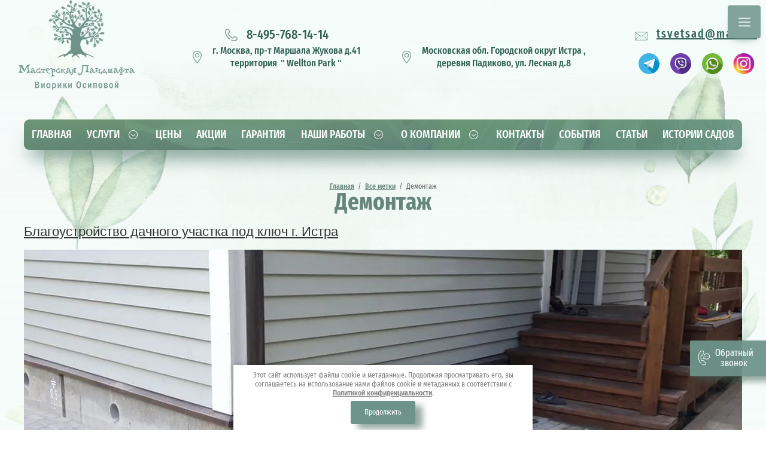

--- FILE ---
content_type: text/html; charset=utf-8
request_url: https://tsvetsad.ru/m/demontazh
body_size: 45601
content:

<!DOCTYPE html>
<html lang='ru'>
<head>
<link rel="preload" href="/g/fonts/fira_sans_extra_condensed/fira_sans_extra_condensed-t.woff2" as="font" crossorigin>
<link rel="preload" href="/g/fonts/fira_sans_extra_condensed/fira_sans_extra_condensed-t-i.woff2" as="font" crossorigin>
<link rel="preload" href="/g/fonts/fira_sans_extra_condensed/fira_sans_extra_condensed-e-l.woff2" as="font" crossorigin>
<link rel="preload" href="/g/fonts/fira_sans_extra_condensed/fira_sans_extra_condensed-e-l-i.woff2" as="font" crossorigin>
<link rel="preload" href="/g/fonts/fira_sans_extra_condensed/fira_sans_extra_condensed-l.woff2" as="font" crossorigin>
<link rel="preload" href="/g/fonts/fira_sans_extra_condensed/fira_sans_extra_condensed-l-i.woff2" as="font" crossorigin>
<link rel="preload" href="/g/fonts/fira_sans_extra_condensed/fira_sans_extra_condensed-r.woff2" as="font" crossorigin>
<link rel="preload" href="/g/fonts/fira_sans_extra_condensed/fira_sans_extra_condensed-r-i.woff2" as="font" crossorigin>
<link rel="preload" href="/g/fonts/fira_sans_extra_condensed/fira_sans_extra_condensed-m.woff2" as="font" crossorigin>
<link rel="preload" href="/g/fonts/fira_sans_extra_condensed/fira_sans_extra_condensed-m-i.woff2" as="font" crossorigin>
<link rel="preload" href="/g/fonts/fira_sans_extra_condensed/fira_sans_extra_condensed-s-b.woff2" as="font" crossorigin>
<link rel="preload" href="/g/fonts/fira_sans_extra_condensed/fira_sans_extra_condensed-s-b-i.woff2" as="font" crossorigin>
<link rel="preload" href="/g/fonts/fira_sans_extra_condensed/fira_sans_extra_condensed-b.woff2" as="font" crossorigin>
<link rel="preload" href="/g/fonts/fira_sans_extra_condensed/fira_sans_extra_condensed-b-i.woff2" as="font" crossorigin>
<link rel="preload" href="/g/fonts/fira_sans_extra_condensed/fira_sans_extra_condensed-e-b.woff2" as="font" crossorigin>
<link rel="preload" href="/g/fonts/fira_sans_extra_condensed/fira_sans_extra_condensed-e-b-i.woff2" as="font" crossorigin>
<link rel="preload" href="/g/fonts/fira_sans_extra_condensed/fira_sans_extra_condensed-bl.woff2" as="font" crossorigin>
<link rel="preload" href="/g/fonts/fira_sans_extra_condensed/fira_sans_extra_condensed-bl-i.woff2" as="font" crossorigin>
<link rel="preload" href="/g/fonts/open_sans_condensed/open_sans_condensed-l.woff2" as="font" crossorigin>
<link rel="preload" href="/g/fonts/open_sans_condensed/open_sans_condensed-l-i.woff2" as="font" crossorigin>
<link rel="preload" href="/g/fonts/open_sans_condensed/open_sans_condensed-b.woff2" as="font" crossorigin>

<link rel="stylesheet" href="/t/v2333/images/mosaic/designs/design-ioz1z7429-1612433240_styles.css" type="text/css"/>
<meta charset="utf-8">
<meta name="robots" content="all">
<title>Демонтаж — Москва, Московская область</title>
<!-- assets.top -->
<meta property="og:type" content="website">
<meta property="og:url" content="https://tsvetsad.ru/m/demontazh">
<meta property="og:site_name" content="TsvetSad.ru">
<meta property="vk:app_id" content="?r=nametag">
<meta name="twitter:card" content="summary">
<!-- /assets.top -->

<meta name="description" content="Демонтаж">
<meta name="keywords" content="ландшафтный дизайн компания студия">
<meta name="viewport" content="width=device-width, initial-scale=1">
<meta name="format-detection" content="telephone=no">


<script>
 var mapKeys = {
     google: "",
     yandex: ""
 };
 var mosaicDesignId = 756302;
 var mosaicDesignPrefix = 'ioz1z7429-1612433240';
 var mosaicTimeZone = 'Asia/Tashkent';
</script>


<link rel="stylesheet" href="/g/s3/mosaic/css/ms_site_default.css">
<script src="/g/libs/jquery/1.10.2/jquery.min.js"></script>

 	<script src="/g/s3/mosaic/js/do/do.js?rnd=1768807289"></script>
	<link rel="stylesheet" href="/g/css/styles_articles_tpl.css">
	<link rel="stylesheet" href="/g/s3/mosaic/css/animate.css">
	<link rel="stylesheet" href="/t/v2333/images/mosaic/modules_patch.scss.css?rnd=1768807289">
	<script src="/g/s3/misc/form/1.2.0/s3.form.js"></script>

<meta name="yandex-verification" content="6801ee4ce0b9e6c8" />
<link rel="stylesheet" href="/g/libs/lightgallery-proxy-to-hs/lightgallery.proxy.to.hs.min.css" media="all" async>
<script src="/g/libs/lightgallery-proxy-to-hs/lightgallery.proxy.to.hs.stub.min.js"></script>
<script src="/g/libs/lightgallery-proxy-to-hs/lightgallery.proxy.to.hs.js" async></script>

            <!-- 46b9544ffa2e5e73c3c971fe2ede35a5 -->
            <script src='/shared/s3/js/lang/ru.js'></script>
            <script src='/shared/s3/js/common.min.js'></script>
        <link rel='stylesheet' type='text/css' href='/shared/s3/css/calendar.css' /><link rel="icon" href="/favicon.svg" type="image/svg+xml">

<!--s3_require-->
<link rel="stylesheet" href="/g/basestyle/1.0.1/article/article.css" type="text/css"/>
<script type="text/javascript" src="/g/basestyle/1.0.1/article/article.js" async></script>

<link rel="stylesheet" href="/t/v2287/images/mosaic/symbols/symbol-i6lr0wtwl_styles.css" type="text/css"/>
<link rel="stylesheet" href="/t/v2287/images/mosaic/symbols/symbol-iw8tzdomp_styles.css" type="text/css"/>
<link rel="stylesheet" href="/t/v2287/images/mosaic/symbols/symbol-i8ovidsf9_styles.css" type="text/css"/>
<link rel="stylesheet" href="/t/v2287/images/mosaic/symbols/symbol-iaxghtks9_styles.css" type="text/css"/>
<link rel="stylesheet" href="/t/v2287/images/mosaic/symbols/symbol-irc02sid6_styles.css" type="text/css"/>
<link rel="stylesheet" href="/t/images/__cssbootstrap/theme_1608707951_bootstrap.css" type="text/css"/>
<!--/s3_require-->




			<link id="mosaic-theme-css" rel="stylesheet" href="/t/v2333/images/mosaic/themes/ioz1z7429-1612433240_theme-ih86hwh32.css">
	</head>
<body>
<div class='mosaic-wrap'>
<div class='root root--u-ioz1z7429' id='ioz1z7429_0'>
<div role='button' class='link-universal link-universal--u-i7gfueyjx' id='i7gfueyjx_0' data-do-link_universal='{"screen":{"type":"button","popup":"irc02sid6_0","sidepanel":false,"eventName":"none","eventElement":"self","eventAction":"","selectedTag":"","linkType":"link","blank":false}}'>
<div class='text text--u-i0o08kci9' id='i0o08kci9_0'>
<span class='text-block-wrap-div' ></span>
</div>
</div>

<div class='section section--u-i6lr0wtwl' id='i6lr0wtwl_0' data-do-section='{"screen":{"scroll":false,"smooth":true}}'>
<div class='div div--u-iglf63vp0' id='iglf63vp0_0'>
<div class='dropdown dropdown--u-iwh5nle5e' id='iwh5nle5e_0' data-do-dropdown='{"screen":{"event":"click","effect":"toggle","duration":"400","direction":"down","horizontalAlignment":"left","verticalAlignment":"top"}}'>
<div class='dropdown__wrapper dropdown__wrapper--u-ix2u3qrqg' id='ix2u3qrqg_0'>
<button type='button' aria-haspopup='true' aria-expanded='false' class='dropdown__button dropdown__button--u-iz8wfky0f' id='iz8wfky0f_0'>
<span class='svg_image svg_image--u-is1xstxap' id='is1xstxap_0' data-do-svg_image='{"screen":{"stretch":true}}'>
<svg xmlns="http://www.w3.org/2000/svg" viewBox="0 0 512 512" width="512" height="512" data-prefix="iou2pfqxh"><path d="M485.743 85.333H26.257C11.815 85.333 0 97.148 0 111.589V400.41c0 14.44 11.815 26.257 26.257 26.257h459.487c14.44 0 26.257-11.815 26.257-26.257V111.589c-.001-14.441-11.816-26.256-26.258-26.256zm-9.853 19.691L271.104 258.626c-3.682 2.802-9.334 4.555-15.105 4.529-5.77.026-11.421-1.727-15.104-4.529L36.109 105.024H475.89zM366.5 268.761l111.59 137.847c.112.138.249.243.368.368H33.542c.118-.131.256-.23.368-.368L145.5 268.761a9.846 9.846 0 0 0-1.464-13.851c-4.227-3.419-10.424-2.771-13.844 1.457l-110.5 136.501V117.332l209.394 157.046c7.871 5.862 17.447 8.442 26.912 8.468 9.452-.02 19.036-2.6 26.912-8.468l209.394-157.046v275.534L381.807 256.367c-3.42-4.227-9.623-4.877-13.844-1.457-4.234 3.419-4.884 9.624-1.463 13.851z" data-original="#000000" class="path-iz526rk4h" data-old_color="#000000"/></svg>
</span>
</button>
<div class='dropdown__content-wrapper dropdown__content-wrapper--u-i8mirxldn' id='i8mirxldn_0'>
<div class='dropdown__content dropdown__content--u-i9ncq9l8d' id='i9ncq9l8d_0'>
<div class='div div--u-ixskpz4p3' id='ixskpz4p3_0'>
<div class='list list--u-iaetyf6l4' id='iaetyf6l4_0'>
<div class='list__item list__item--u-i0ngjfuv3' id='i0ngjfuv3_0'>
<a target='_self' href='mailto:tsvetsad@mail.ru' class='link-universal link-universal--u-ika44fg2g' id='ika44fg2g_0' data-do-link_universal='{"screen":{"type":"link","popup":"none","eventName":"none","eventElement":"self","eventAction":"","selectedTag":"","linkType":"email","blank":false}}'>
<div class='text text--u-in389irix' id='in389irix_0'>
<span class='text-block-wrap-div' >tsvetsad@mail.ru</span>
</div>
</a>
</div>
</div>
</div>
</div>
</div>
</div>
</div>
<div class='dropdown dropdown--u-ip83qtntz' id='ip83qtntz_0' data-do-dropdown='{"screen":{"event":"click","effect":"toggle","duration":"400","direction":"down","horizontalAlignment":"left","verticalAlignment":"top"}}'>
<div class='dropdown__wrapper dropdown__wrapper--u-idicgzrtd' id='idicgzrtd_0'>
<button type='button' aria-haspopup='true' aria-expanded='false' class='dropdown__button dropdown__button--u-ibqwa9eah' id='ibqwa9eah_0'>
<span class='svg_image svg_image--u-ieyv7fdu8' id='ieyv7fdu8_0' data-do-svg_image='{"screen":{"stretch":true}}'>
<svg xmlns="http://www.w3.org/2000/svg" viewBox="0 0 512 512" width="512" height="512" data-prefix="icwxtxxcv"><path d="M511.95 412.553c-.714-19.805-8.964-38.287-23.229-52.042-27.931-26.933-51.333-42.481-73.647-48.929-30.745-8.886-59.225-.806-84.641 24.016l-.114.113-27.04 26.838c-16.899-9.526-49.759-30.442-85.261-65.944l-2.632-2.63c-35.508-35.507-56.423-68.373-65.94-85.253l26.84-27.041.114-.115c24.821-25.414 32.901-53.892 24.016-84.641-6.449-22.313-21.996-45.715-48.93-73.646C137.732 9.016 119.251.766 99.446.052 79.629-.663 60.613 6.235 45.865 19.473l-.574.516a20.9 20.9 0 0 0-.78.739C15.152 50.087-.238 91.188.003 139.589c.411 82.222 45.6 176.25 120.879 251.528 14.195 14.195 30.328 28.243 47.95 41.755 8.765 6.72 21.319 5.064 28.04-3.702 6.722-8.766 5.064-21.32-3.702-28.041-16.235-12.449-31.04-25.333-44.004-38.294C81.17 294.839 40.361 211.309 40.002 139.39c-.185-37.276 11.028-68.389 32.431-90.015l.153-.138a35.977 35.977 0 0 1 50.108 1.808c51.779 53.698 48.03 79.049 25.15 102.511l-37.074 37.352a20.003 20.003 0 0 0-4.076 22.226c.941 2.114 23.71 52.427 80.415 109.132l2.633 2.629c56.698 56.699 107.012 79.467 109.126 80.408a19.998 19.998 0 0 0 22.225-4.075l37.353-37.075c23.465-22.881 48.816-26.628 102.511 25.151a35.976 35.976 0 0 1 1.811 50.105l-.142.157c-21.449 21.229-52.231 32.433-89.101 32.433-.304 0-.608 0-.913-.002-29.471-.147-63.598-8.226-98.689-23.362-10.14-4.376-21.911.3-26.285 10.443-4.375 10.143.3 21.911 10.443 26.286 40.562 17.496 79.028 26.456 114.332 26.633l1.122.002c47.914 0 88.607-15.379 117.739-44.51.253-.254.499-.513.738-.78l.519-.577c13.237-14.747 20.134-33.775 19.419-53.579z" data-original="#000000" class="path-ituyzu9d5" data-old_color="#000000"/></svg>
</span>
</button>
<div class='dropdown__content-wrapper dropdown__content-wrapper--u-i87osf9qv' id='i87osf9qv_0'>
<div class='dropdown__content dropdown__content--u-i9zo93cia' id='i9zo93cia_0'>
<div class='div div--u-i11u6cnt0' id='i11u6cnt0_0'>
<div class='list list--u-iuewitkvu' id='iuewitkvu_0'>
<div class='list__item list__item--u-i5i1e2m0w' id='i5i1e2m0w_0'>
<a target='_self' href='tel:+7495768-14-14' class='link-universal link-universal--u-iy3676jok' id='iy3676jok_0' data-do-link_universal='{"screen":{"type":"link","popup":"none","eventName":"none","eventElement":"self","eventAction":"","selectedTag":"","linkType":"phone","blank":false}}'>
<div class='text text--u-ih8nrwhq6' id='ih8nrwhq6_0'>
<span class='text-block-wrap-div' >8-495-768-14-14</span>
</div>
</a>
</div>
<div class='list__item list__item--u-i5i1e2m0w' id='i5i1e2m0w_1'>
<a target='_self' href='tel:+7985768-14-14' class='link-universal link-universal--u-iy3676jok' id='iy3676jok_1' data-do-link_universal='{"screen":{"type":"link","popup":"none","eventName":"none","eventElement":"self","eventAction":"","selectedTag":"","linkType":"phone","blank":false}}'>
<div class='text text--u-ih8nrwhq6' id='ih8nrwhq6_1'>
<span class='text-block-wrap-div' >8-985-768-14-14</span>
</div>
</a>
</div>
</div>
</div>
</div>
</div>
</div>
</div>
<div class='blocklist blocklist--u-ifqihmdd3' id='ifqihmdd3_0' data-do-blocklist='{"screen":{"slider":false,"sameHeight":false,"horizontalAlign":"flex-start","effect":"slide","loop":true,"returnToFirst":false,"speed":500,"direction":"horizontal","dotsType":"points","swipe":true,"lastSlideArrow":false,"center":false,"column":3,"columnGroup":1,"controlsGroup":false,"autoplay":false,"delay":5000,"childrenAsync":false,"isMarquee":false,"marquee":{"direction":"left","scrollSpeed":10,"hoverStop":false}},"(max-width: 479px)":{"isMarquee":false,"marquee":{"direction":"left","scrollSpeed":10,"hoverStop":false}},"(max-width: 767px)":{"isMarquee":false,"marquee":{"direction":"left","scrollSpeed":10,"hoverStop":false}}}'>
<div class='blocklist__items_wrapper blocklist__items_wrapper--u-ihtk3ee3j' id='ihtk3ee3j_0'>
<div class='blocklist__list blocklist__list--u-iw045s30a' id='iw045s30a_0'>
<div class='blocklist__item__outer blocklist__item__outer--u-i3x7358nw' id='i3x7358nw_0'>
<div class='blocklist__item blocklist__item--u-i9jrhfo7y' id='i9jrhfo7y_0'>
<a href='https://wa.me/74957681414' class='link-universal link-universal--u-ihrcrfavk' id='ihrcrfavk_0' data-do-link_universal='{"screen":{"type":"link","popup":"none","eventName":"none","eventElement":"self","eventAction":"","selectedTag":"","linkType":"link","blank":false}}'>
<div class='imageFit imageFit--u-iysxal2sh' id='iysxal2sh_0' data-do-image='{"screen":{"objectFit":"contain","lockRatio":true}}'>
<img data-lazy-src='/thumb/2/1h4yxcfarXvC3OAkxT_ODA/640r480/d/brands-and-logotypes.svg' data-origin-src='/thumb/2/9TbZb79A6e-KKmE8ByThNw/r/d/brands-and-logotypes.svg' data-size='0x0' src='/g/s3/mosaic/images/spacer.gif' alt='brands-and-logotypes' title='' class='imageFit__img imageFit__img--u-i3eplomdn' id='i3eplomdn_0' />
<div class='imageFit__overlay imageFit__overlay--u-iqdts206l' id='iqdts206l_0'></div>
<div class='imageFit__zoom imageFit__zoom--u-iz3w1j8ix' id='iz3w1j8ix_0'>
<span class='svg_image svg_image--u-iaznsyigj' id='iaznsyigj_0' data-do-svg_image='{"screen":{"stretch":true}}'>

</span>
</div>
</div>
</a>
</div>
</div>
<div class='blocklist__item__outer blocklist__item__outer--u-i3x7358nw' id='i3x7358nw_1'>
<div class='blocklist__item blocklist__item--u-i9jrhfo7y' id='i9jrhfo7y_1'>
<a href='https://t.me/GradinaVerde' class='link-universal link-universal--u-ihrcrfavk' id='ihrcrfavk_1' data-do-link_universal='{"screen":{"type":"link","popup":"none","eventName":"none","eventElement":"self","eventAction":"","selectedTag":"","linkType":"link","blank":false}}'>
<div class='imageFit imageFit--u-iysxal2sh' id='iysxal2sh_1' data-do-image='{"screen":{"objectFit":"contain","lockRatio":true}}'>
<img data-lazy-src='/thumb/2/TpAKJdNU70ZYdwoep0HXWQ/640r480/d/telegram.svg' data-origin-src='/thumb/2/1eoOQAiqlV0NYBYBjkwtjw/r/d/telegram.svg' data-size='0x0' src='/g/s3/mosaic/images/spacer.gif' alt='telegram' title='' class='imageFit__img imageFit__img--u-i3eplomdn' id='i3eplomdn_1' />
<div class='imageFit__overlay imageFit__overlay--u-iqdts206l' id='iqdts206l_1'></div>
<div class='imageFit__zoom imageFit__zoom--u-iz3w1j8ix' id='iz3w1j8ix_1'>
<span class='svg_image svg_image--u-iaznsyigj' id='iaznsyigj_1' data-do-svg_image='{"screen":{"stretch":true}}'>

</span>
</div>
</div>
</a>
</div>
</div>
</div>
</div>
<div class='blocklist__arrows_wrapper blocklist__arrows_wrapper--u-imu3ethta' id='imu3ethta_0'>
<div class='blocklist__arrows blocklist__arrows--u-iulx0021c' id='iulx0021c_0'>
<div class='blocklist__arrow--prev blocklist__arrow--prev--u-ie6r4thbi' id='ie6r4thbi_0'></div>
<div class='blocklist__arrow--next blocklist__arrow--next--u-issywnn4r' id='issywnn4r_0'></div>
</div>
</div>
<div class='blocklist__pagination_wrapper blocklist__pagination_wrapper--u-idbw6kqtl' id='idbw6kqtl_0'>
<div class='blocklist__page blocklist__page--u-ifonvqnr1 is-removed' id='ifonvqnr1_0'>
<div class='blocklist__page--active blocklist__page--active--u-ibfvypvan' id='ibfvypvan_0'>
<div class='blocklist__page--bullet1 blocklist__page--bullet1--u-i8f1igzet' id='i8f1igzet_0'></div>
<div class='blocklist__page--bullet1 blocklist__page--bullet1--u-i8f1igzet' id='i8f1igzet_1'></div>
</div>
<div class='blocklist__page--delimiter blocklist__page--delimiter--u-ib0k6514h' id='ib0k6514h_0'>
<span class='text-block-wrap-div' >/</span>
</div>
<div class='blocklist__page--amount blocklist__page--amount--u-izpm573wm' id='izpm573wm_0'>
<span class='text-block-wrap-div' >2</span>
</div>
</div>
<div class='blocklist__pagination blocklist__pagination--u-iht5sryq9' id='iht5sryq9_0'>
<div class='blocklist__pagination_item blocklist__pagination_item--u-ig5m5wldt' id='ig5m5wldt_0'></div>
<div class='blocklist__pagination_item blocklist__pagination_item--u-ig5m5wldt' id='ig5m5wldt_1'></div>
</div>
</div>
<div class='blocklist__controls_container blocklist__controls_container--u-i8mdcfg6g is-removed' id='i8mdcfg6g_0'>
<div class='blocklist__controls_wrapper blocklist__controls_wrapper--u-ij3ny53bj' id='ij3ny53bj_0'>
<div class='blocklist__control_arrows blocklist__control_arrows--u-igun3nbd2' id='igun3nbd2_0'>
<div class='blocklist__arrow--prev2 blocklist__arrow--prev2--u-ik0ajy7tg' id='ik0ajy7tg_0'></div>
<div class='blocklist__arrow--next2 blocklist__arrow--next2--u-iyu282plz' id='iyu282plz_0'></div>
</div>
<div class='blocklist__control_pagination_container blocklist__control_pagination_container--u-ilquhsjuj' id='ilquhsjuj_0'>
<div class='blocklist__page2 blocklist__page2--u-ietnv2zrb is-removed' id='ietnv2zrb_0'>
<div class='blocklist__page--active2 blocklist__page--active2--u-ibtlwosrc' id='ibtlwosrc_0'>
<div class='blocklist__page--bullet2 blocklist__page--bullet2--u-iq2fsoxf2' id='iq2fsoxf2_0'></div>
<div class='blocklist__page--bullet2 blocklist__page--bullet2--u-iq2fsoxf2' id='iq2fsoxf2_1'></div>
</div>
<div class='blocklist__page--delimiter2 blocklist__page--delimiter2--u-iu2htst47' id='iu2htst47_0'>
<span class='text-block-wrap-div' >/</span>
</div>
<div class='blocklist__page--amount2 blocklist__page--amount2--u-itp6eb8n6' id='itp6eb8n6_0'>
<span class='text-block-wrap-div' >2</span>
</div>
</div>
<div class='blocklist__pagination2 blocklist__pagination2--u-ixp94qhti' id='ixp94qhti_0'>
<div class='blocklist__pagination_item2 blocklist__pagination_item2--u-ixaztidbq' id='ixaztidbq_0'></div>
<div class='blocklist__pagination_item2 blocklist__pagination_item2--u-ixaztidbq' id='ixaztidbq_1'></div>
</div>
</div>
</div>
</div>
</div>
</div>
<div class='div div--u-idnac437i' id='idnac437i_0'>
<div class='section section--u-iacqjn8xt' id='iacqjn8xt_0' data-do-section='{"screen":{"scroll":false,"smooth":true}}'>
<div class='div div--u-i0dtu5koz' id='i0dtu5koz_0'>
<div class='div div--u-il2c3u68q' id='il2c3u68q_0'>
<span class='svg_image svg_image--u-iok25n67f' id='iok25n67f_0' data-do-svg_image='{"screen":{"stretch":true}}'>
<svg xmlns="http://www.w3.org/2000/svg" viewBox="0 0 512 512" width="512" height="512" data-prefix="i1ybsiz2d"><path d="M485.743 85.333H26.257C11.815 85.333 0 97.148 0 111.589V400.41c0 14.44 11.815 26.257 26.257 26.257h459.487c14.44 0 26.257-11.815 26.257-26.257V111.589c-.001-14.441-11.816-26.256-26.258-26.256zm-9.853 19.691L271.104 258.626c-3.682 2.802-9.334 4.555-15.105 4.529-5.77.026-11.421-1.727-15.104-4.529L36.109 105.024H475.89zM366.5 268.761l111.59 137.847c.112.138.249.243.368.368H33.542c.118-.131.256-.23.368-.368L145.5 268.761a9.846 9.846 0 0 0-1.464-13.851c-4.227-3.419-10.424-2.771-13.844 1.457l-110.5 136.501V117.332l209.394 157.046c7.871 5.862 17.447 8.442 26.912 8.468 9.452-.02 19.036-2.6 26.912-8.468l209.394-157.046v275.534L381.807 256.367c-3.42-4.227-9.623-4.877-13.844-1.457-4.234 3.419-4.884 9.624-1.463 13.851z" data-original="#000000" class="path-ilt5r584h" data-old_color="#000000"/></svg>
</span>
<div class='list list--u-iwadcyyz3' id='iwadcyyz3_0'>
<div class='list__item list__item--u-ia1ryffkz' id='ia1ryffkz_0'>
<a target='_self' href='mailto:tsvetsad@mail.ru' class='link-universal link-universal--u-i1zmyulza' id='i1zmyulza_0' data-do-link_universal='{"screen":{"type":"link","popup":"none","eventName":"none","eventElement":"self","eventAction":"","selectedTag":"","linkType":"email","blank":false}}'>
<div class='text text--u-ijlfxbeho' id='ijlfxbeho_0'>
<span class='text-block-wrap-div' > tsvetsad@mail.ru</span>
</div>
</a>
</div>
</div>
</div>
<div class='div div--u-ismh2y2mt' id='ismh2y2mt_0'>
<div class='blocklist blocklist--u-iu0kmkeh8' id='iu0kmkeh8_0' data-do-blocklist='{"screen":{"slider":false,"effect":"slide","loop":true,"speed":500,"direction":"horizontal","dotsType":"points","swipe":true,"lastSlideArrow":false,"center":false,"column":4,"columnGroup":1,"controlsGroup":false,"autoplay":false,"delay":5000,"childrenAsync":false,"isMarquee":false,"marquee":{"direction":"left","scrollSpeed":10,"hoverStop":false},"horizontalAlign":"center","sameHeight":false}}'>
<div class='blocklist__items_wrapper blocklist__items_wrapper--u-igmgg0gdg' id='igmgg0gdg_0'>
<div class='blocklist__list blocklist__list--u-iy1897gxm' id='iy1897gxm_0'>
<div class='blocklist__item__outer blocklist__item__outer--u-igqstlllh' id='igqstlllh_0'>
<div class='blocklist__item blocklist__item--u-i7hd7a129' id='i7hd7a129_0'>
<div class='blocklist__item_title blocklist__item_title--u-ifuymtxat' id='ifuymtxat_0'>
<span class='text-block-wrap-div' >Ключевые факторы</span>
</div>
<a target='_blank' href='https://t.me/tsvetsad' class='link-universal link-universal--u-i9wy15r6j' id='i9wy15r6j_0' data-do-link_universal='{"screen":{"type":"link","popup":"none","eventName":"none","eventElement":"self","eventAction":"","selectedTag":"","linkType":"link","blank":true}}'>
<div class='imageFit imageFit--u-ic3ffj3vh' id='ic3ffj3vh_0' data-do-image='{"screen":{"objectFit":"contain"}}'>
<img data-lazy-src='/thumb/2/TpAKJdNU70ZYdwoep0HXWQ/640r480/d/telegram.svg' data-origin-src='/thumb/2/1eoOQAiqlV0NYBYBjkwtjw/r/d/telegram.svg' data-size='0x0' src='/g/s3/mosaic/images/spacer.gif' alt='telegram' title='' class='imageFit__img imageFit__img--u-ilra29l5d' id='ilra29l5d_0' />
<div class='imageFit__overlay imageFit__overlay--u-i7zeghsdh' id='i7zeghsdh_0'></div>
<div class='imageFit__zoom imageFit__zoom--u-iw19nte4w' id='iw19nte4w_0'>
<span class='svg_image svg_image--u-i0ssz2u7s' id='i0ssz2u7s_0' data-do-svg_image='{"screen":{"stretch":true}}'>

</span>
</div>
</div>
</a>
<div class='blocklist__item_text blocklist__item_text--u-ibqs5o76d' id='ibqs5o76d_0'>
<span class='text-block-wrap-div' >Сделанные на базе интернет-аналитики выводы могут быть указаны как претенденты на роль ключевых факторов.</span>
</div>
</div>
</div>
<div class='blocklist__item__outer blocklist__item__outer--u-igqstlllh' id='igqstlllh_1'>
<div class='blocklist__item blocklist__item--u-i7hd7a129' id='i7hd7a129_1'>
<div class='blocklist__item_title blocklist__item_title--u-ifuymtxat' id='ifuymtxat_1'>
<span class='text-block-wrap-div' >Базовые сценарии</span>
</div>
<a target='_blank' href='https://viber.click/79857681414' class='link-universal link-universal--u-i9wy15r6j' id='i9wy15r6j_1' data-do-link_universal='{"screen":{"type":"link","popup":"none","eventName":"none","eventElement":"self","eventAction":"","selectedTag":"","linkType":"link","blank":true}}'>
<div class='imageFit imageFit--u-ic3ffj3vh' id='ic3ffj3vh_1' data-do-image='{"screen":{"objectFit":"contain"}}'>
<img data-lazy-src='/thumb/2/moYKndp4sibXuuMmQiwSYA/640r480/d/logos.svg' data-origin-src='/thumb/2/VMnenqG0LgG8bDivuoktMQ/r/d/logos.svg' data-size='0x0' src='/g/s3/mosaic/images/spacer.gif' alt='logos' title='' class='imageFit__img imageFit__img--u-ilra29l5d' id='ilra29l5d_1' />
<div class='imageFit__overlay imageFit__overlay--u-i7zeghsdh' id='i7zeghsdh_1'></div>
<div class='imageFit__zoom imageFit__zoom--u-iw19nte4w' id='iw19nte4w_1'>
<span class='svg_image svg_image--u-i0ssz2u7s' id='i0ssz2u7s_1' data-do-svg_image='{"screen":{"stretch":true}}'>

</span>
</div>
</div>
</a>
<div class='blocklist__item_text blocklist__item_text--u-ibqs5o76d' id='ibqs5o76d_1'>
<span class='text-block-wrap-div' >Лишь базовые сценарии поведения пользователей смешаны с неуникальными данными до степени совершенной неузнаваемости.</span>
</div>
</div>
</div>
<div class='blocklist__item__outer blocklist__item__outer--u-igqstlllh' id='igqstlllh_2'>
<div class='blocklist__item blocklist__item--u-i7hd7a129' id='i7hd7a129_2'>
<div class='blocklist__item_title blocklist__item_title--u-ifuymtxat' id='ifuymtxat_2'>
<span class='text-block-wrap-div' >Базовые сценарии</span>
</div>
<a target='_blank' href='https://wa.me/74957681414' class='link-universal link-universal--u-i9wy15r6j' id='i9wy15r6j_2' data-do-link_universal='{"screen":{"type":"link","popup":"none","eventName":"none","eventElement":"self","eventAction":"","selectedTag":"","linkType":"link","blank":true}}'>
<div class='imageFit imageFit--u-ic3ffj3vh' id='ic3ffj3vh_2' data-do-image='{"screen":{"objectFit":"contain"}}'>
<img data-lazy-src='/thumb/2/1h4yxcfarXvC3OAkxT_ODA/640r480/d/brands-and-logotypes.svg' data-origin-src='/thumb/2/9TbZb79A6e-KKmE8ByThNw/r/d/brands-and-logotypes.svg' data-size='0x0' src='/g/s3/mosaic/images/spacer.gif' alt='brands-and-logotypes' title='' class='imageFit__img imageFit__img--u-ilra29l5d' id='ilra29l5d_2' />
<div class='imageFit__overlay imageFit__overlay--u-i7zeghsdh' id='i7zeghsdh_2'></div>
<div class='imageFit__zoom imageFit__zoom--u-iw19nte4w' id='iw19nte4w_2'>
<span class='svg_image svg_image--u-i0ssz2u7s' id='i0ssz2u7s_2' data-do-svg_image='{"screen":{"stretch":true}}'>

</span>
</div>
</div>
</a>
<div class='blocklist__item_text blocklist__item_text--u-ibqs5o76d' id='ibqs5o76d_2'>
<span class='text-block-wrap-div' >Лишь базовые сценарии поведения пользователей смешаны с неуникальными данными до степени совершенной неузнаваемости.</span>
</div>
</div>
</div>
<div class='blocklist__item__outer blocklist__item__outer--u-igqstlllh' id='igqstlllh_3'>
<div class='blocklist__item blocklist__item--u-i7hd7a129' id='i7hd7a129_3'>
<div class='blocklist__item_title blocklist__item_title--u-ifuymtxat' id='ifuymtxat_3'>
<span class='text-block-wrap-div' >Базовые сценарии</span>
</div>
<a target='_blank' href='https://www.instagram.com/masterskaya_landsafta/?r=nametag' class='link-universal link-universal--u-i9wy15r6j' id='i9wy15r6j_3' data-do-link_universal='{"screen":{"type":"link","popup":"none","eventName":"none","eventElement":"self","eventAction":"","selectedTag":"","linkType":"link","blank":true}}'>
<div class='imageFit imageFit--u-ic3ffj3vh' id='ic3ffj3vh_3' data-do-image='{"screen":{"objectFit":"contain"}}'>
<img data-lazy-src='/thumb/2/xQtlGmun7meFMmfZ_vZDnQ/640r480/d/instagram-2.png' data-origin-src='/thumb/2/-9SnmmVB9iDiQy_TM80v4A/r/d/instagram-2.png' data-size='43x42' src='/g/s3/mosaic/images/spacer.gif' alt='instagram-2' title='' class='imageFit__img imageFit__img--u-ilra29l5d' id='ilra29l5d_3' />
<div class='imageFit__overlay imageFit__overlay--u-i7zeghsdh' id='i7zeghsdh_3'></div>
<div class='imageFit__zoom imageFit__zoom--u-iw19nte4w' id='iw19nte4w_3'>
<span class='svg_image svg_image--u-i0ssz2u7s' id='i0ssz2u7s_3' data-do-svg_image='{"screen":{"stretch":true}}'>

</span>
</div>
</div>
</a>
<div class='blocklist__item_text blocklist__item_text--u-ibqs5o76d' id='ibqs5o76d_3'>
<span class='text-block-wrap-div' >Лишь базовые сценарии поведения пользователей смешаны с неуникальными данными до степени совершенной неузнаваемости.</span>
</div>
</div>
</div>
</div>
</div>
<div class='blocklist__arrows_wrapper blocklist__arrows_wrapper--u-iw58y8m5c' id='iw58y8m5c_0'>
<div class='blocklist__arrows blocklist__arrows--u-ihq499w00' id='ihq499w00_0'>
<div class='blocklist__arrow--prev blocklist__arrow--prev--u-iooi2bb2p' id='iooi2bb2p_0'></div>
<div class='blocklist__arrow--next blocklist__arrow--next--u-i1shgmrnb' id='i1shgmrnb_0'></div>
</div>
</div>
<div class='blocklist__pagination_wrapper blocklist__pagination_wrapper--u-iew0pwtv8' id='iew0pwtv8_0'>
<div class='blocklist__pagination blocklist__pagination--u-izq86dy96' id='izq86dy96_0'>
<div class='blocklist__pagination_item blocklist__pagination_item--u-ijcocdszw' id='ijcocdszw_0'></div>
<div class='blocklist__pagination_item blocklist__pagination_item--u-ijcocdszw' id='ijcocdszw_1'></div>
<div class='blocklist__pagination_item blocklist__pagination_item--u-ijcocdszw' id='ijcocdszw_2'></div>
<div class='blocklist__pagination_item blocklist__pagination_item--u-ijcocdszw' id='ijcocdszw_3'></div>
</div>
</div>
<div class='blocklist__controls_container blocklist__controls_container--u-iv5mt6qc0 is-removed' id='iv5mt6qc0_0'>
<div class='blocklist__controls_wrapper blocklist__controls_wrapper--u-iqla82r4i' id='iqla82r4i_0'>
<div class='blocklist__control_arrows blocklist__control_arrows--u-iidygqslr' id='iidygqslr_0'>
<div class='blocklist__arrow--prev2 blocklist__arrow--prev2--u-i419qp6ml' id='i419qp6ml_0'></div>
<div class='blocklist__arrow--next2 blocklist__arrow--next2--u-iutmri5kt' id='iutmri5kt_0'></div>
</div>
<div class='blocklist__control_pagination_container blocklist__control_pagination_container--u-icoh4bmk5' id='icoh4bmk5_0'>
<div class='blocklist__pagination2 blocklist__pagination2--u-iu7q5dgpe' id='iu7q5dgpe_0'>
<div class='blocklist__pagination_item2 blocklist__pagination_item2--u-ivhgkrx1h' id='ivhgkrx1h_0'></div>
<div class='blocklist__pagination_item2 blocklist__pagination_item2--u-ivhgkrx1h' id='ivhgkrx1h_1'></div>
<div class='blocklist__pagination_item2 blocklist__pagination_item2--u-ivhgkrx1h' id='ivhgkrx1h_2'></div>
<div class='blocklist__pagination_item2 blocklist__pagination_item2--u-ivhgkrx1h' id='ivhgkrx1h_3'></div>
</div>
</div>
</div>
</div>
</div>
</div>
</div>
</div>
<div class='section section--u-iwvv1fp95' id='iwvv1fp95_0' data-do-section='{"screen":{"scroll":false,"smooth":true}}'>
<div class='div div--u-i9e7ctgkx' id='i9e7ctgkx_0'>
<div class='div div--u-isioxaz4n' id='isioxaz4n_0'>
<span class='svg_image svg_image--u-iartp8n5w' id='iartp8n5w_0' data-do-svg_image='{"screen":{"stretch":true}}'>
<svg xmlns="http://www.w3.org/2000/svg" viewBox="0 0 512 512" width="512" height="512" data-prefix="isdecw537"><path d="M256 0C153.755 0 70.573 83.182 70.573 185.426c0 126.888 165.939 313.167 173.004 321.035 6.636 7.391 18.222 7.378 24.846 0 7.065-7.868 173.004-194.147 173.004-321.035C441.425 83.182 358.244 0 256 0zm0 469.729c-55.847-66.338-152.035-197.217-152.035-284.301 0-83.834 68.202-152.036 152.035-152.036s152.035 68.202 152.035 152.035C408.034 272.515 311.861 403.37 256 469.729z" data-original="#000000" class="path-iuv2mg74j" data-old_color="#000000"/><path d="M256 92.134c-51.442 0-93.292 41.851-93.292 93.293S204.559 278.72 256 278.72s93.291-41.851 93.291-93.293S307.441 92.134 256 92.134zm0 153.194c-33.03 0-59.9-26.871-59.9-59.901s26.871-59.901 59.9-59.901 59.9 26.871 59.9 59.901-26.871 59.901-59.9 59.901z" data-original="#000000" class="path-i8vr0mgn9" data-old_color="#000000"/></svg>
</span>
<div class='list list--u-ip25xvcyj' id='ip25xvcyj_0'>
<div class='list__item list__item--u-iiif8fdv1' id='iiif8fdv1_0'>
<a href='/' class='link-universal link-universal--u-iskt0mpl3' id='iskt0mpl3_0' data-do-link_universal='{"screen":{"type":"link","popup":"none","eventName":"none","eventElement":"self","eventAction":"","selectedTag":"","linkType":"link","blank":false}}'>
<div class='text text--u-iiz1gs4km' id='iiz1gs4km_0'>
<span class='text-block-wrap-div' >г. Москва, пр-т Маршала Жукова д.41 <br>территория&nbsp; " Wellton Park "</span>
</div>
</a>
</div>
</div>
</div>
<div class='div div--u-i8yf3fl5d' id='i8yf3fl5d_0'>
<span class='svg_image svg_image--u-il07hc85n' id='il07hc85n_0' data-do-svg_image='{"screen":{"stretch":true}}'>
<svg xmlns="http://www.w3.org/2000/svg" viewBox="0 0 512 512" width="512" height="512" data-prefix="i57ltr3ba"><path d="M511.95 412.553c-.714-19.805-8.964-38.287-23.229-52.042-27.931-26.933-51.333-42.481-73.647-48.929-30.745-8.886-59.225-.806-84.641 24.016l-.114.113-27.04 26.838c-16.899-9.526-49.759-30.442-85.261-65.944l-2.632-2.63c-35.508-35.507-56.423-68.373-65.94-85.253l26.84-27.041.114-.115c24.821-25.414 32.901-53.892 24.016-84.641-6.449-22.313-21.996-45.715-48.93-73.646C137.732 9.016 119.251.766 99.446.052 79.629-.663 60.613 6.235 45.865 19.473l-.574.516a20.9 20.9 0 0 0-.78.739C15.152 50.087-.238 91.188.003 139.589c.411 82.222 45.6 176.25 120.879 251.528 14.195 14.195 30.328 28.243 47.95 41.755 8.765 6.72 21.319 5.064 28.04-3.702 6.722-8.766 5.064-21.32-3.702-28.041-16.235-12.449-31.04-25.333-44.004-38.294C81.17 294.839 40.361 211.309 40.002 139.39c-.185-37.276 11.028-68.389 32.431-90.015l.153-.138a35.977 35.977 0 0 1 50.108 1.808c51.779 53.698 48.03 79.049 25.15 102.511l-37.074 37.352a20.003 20.003 0 0 0-4.076 22.226c.941 2.114 23.71 52.427 80.415 109.132l2.633 2.629c56.698 56.699 107.012 79.467 109.126 80.408a19.998 19.998 0 0 0 22.225-4.075l37.353-37.075c23.465-22.881 48.816-26.628 102.511 25.151a35.976 35.976 0 0 1 1.811 50.105l-.142.157c-21.449 21.229-52.231 32.433-89.101 32.433-.304 0-.608 0-.913-.002-29.471-.147-63.598-8.226-98.689-23.362-10.14-4.376-21.911.3-26.285 10.443-4.375 10.143.3 21.911 10.443 26.286 40.562 17.496 79.028 26.456 114.332 26.633l1.122.002c47.914 0 88.607-15.379 117.739-44.51.253-.254.499-.513.738-.78l.519-.577c13.237-14.747 20.134-33.775 19.419-53.579z" data-original="#000000" class="path-idbaue8di" data-old_color="#000000"/></svg>
</span>
<div class='list list--u-i5sdl1bs9' id='i5sdl1bs9_0'>
<div class='list__item list__item--u-izjylltdn' id='izjylltdn_0'>
<a target='_self' href='tel:84957681414' class='link-universal link-universal--u-i8mzpkffm' id='i8mzpkffm_0' data-do-link_universal='{"screen":{"type":"link","popup":"none","eventName":"none","eventElement":"self","eventAction":"","selectedTag":"","linkType":"phone","blank":false}}'>
<div class='text text--u-icg5a6sd8' id='icg5a6sd8_0'>
<span class='text-block-wrap-div' >8-495-768-14-14</span>
</div>
</a>
</div>
<div class='list__item list__item--u-izjylltdn' id='izjylltdn_1'>
<a target='_self' href='tel:89857681414' class='link-universal link-universal--u-i8mzpkffm' id='i8mzpkffm_1' data-do-link_universal='{"screen":{"type":"link","popup":"none","eventName":"none","eventElement":"self","eventAction":"","selectedTag":"","linkType":"phone","blank":false}}'>
<div class='text text--u-icg5a6sd8' id='icg5a6sd8_1'>
<span class='text-block-wrap-div' ></span>
</div>
</a>
</div>
</div>
</div>
</div>
<div class='div div--u-i47y6t00o' id='i47y6t00o_0'>
<div class='div div--u-iwzftxmt0' id='iwzftxmt0_0'>
<span class='svg_image svg_image--u-ixd5ihyhz' id='ixd5ihyhz_0' data-do-svg_image='{"screen":{"stretch":true}}'>
<svg xmlns="http://www.w3.org/2000/svg" viewBox="0 0 512 512" width="512" height="512" data-prefix="isdecw537"><path d="M256 0C153.755 0 70.573 83.182 70.573 185.426c0 126.888 165.939 313.167 173.004 321.035 6.636 7.391 18.222 7.378 24.846 0 7.065-7.868 173.004-194.147 173.004-321.035C441.425 83.182 358.244 0 256 0zm0 469.729c-55.847-66.338-152.035-197.217-152.035-284.301 0-83.834 68.202-152.036 152.035-152.036s152.035 68.202 152.035 152.035C408.034 272.515 311.861 403.37 256 469.729z" data-original="#000000" class="path-iuv2mg74j" data-old_color="#000000"/><path d="M256 92.134c-51.442 0-93.292 41.851-93.292 93.293S204.559 278.72 256 278.72s93.291-41.851 93.291-93.293S307.441 92.134 256 92.134zm0 153.194c-33.03 0-59.9-26.871-59.9-59.901s26.871-59.901 59.9-59.901 59.9 26.871 59.9 59.901-26.871 59.901-59.9 59.901z" data-original="#000000" class="path-i8vr0mgn9" data-old_color="#000000"/></svg>
</span>
<div class='list list--u-iqiv54qhn' id='iqiv54qhn_0'>
<div class='list__item list__item--u-ipwadqgss' id='ipwadqgss_0'>
<a href='/' class='link-universal link-universal--u-i0rjpguv7' id='i0rjpguv7_0' data-do-link_universal='{"screen":{"type":"link","popup":"none","eventName":"none","eventElement":"self","eventAction":"","selectedTag":"","linkType":"link","blank":false}}'>
<div class='text text--u-iw91z7rnm' id='iw91z7rnm_0'>
<span class='text-block-wrap-div' >Московская обл. Городской округ Истра , <br>деревня Падиково, ул. Лесная д.8</span>
</div>
</a>
</div>
</div>
</div>
</div>
</div>
<div class='section section--u-iddy6ofst' id='iddy6ofst_0' data-do-section='{"screen":{"scroll":false,"smooth":true}}'>
<div class='div div--u-iaealgarx' id='iaealgarx_0'>
<a href='/' class='link-universal link-universal--u-it0yoxbiq' id='it0yoxbiq_0' data-do-link_universal='{"screen":{"type":"link","popup":"none","eventName":"none","eventElement":"self","eventAction":"","selectedTag":"","linkType":"link","blank":false}}'>
<div class='div div--u-i5derxvb6' id='i5derxvb6_0'>
<div class='imageFit imageFit--u-isi84q21c' id='isi84q21c_0' data-do-image='{"screen":{"objectFit":"contain"},"(max-width: 991px)":{"objectFit":"contain"}}'>
<img data-lazy-src='/thumb/2/EmEIc3bgP-5aRdRnY5qRNQ/640r480/d/logo22.png' data-origin-src='/thumb/2/BHM81OBij0GA-btu_18jvQ/r/d/logo22.png' data-size='235x180' src='/g/s3/mosaic/images/spacer.gif' alt='logo22' title='' class='imageFit__img imageFit__img--u-iv7m9nw9w' id='iv7m9nw9w_0' />
<div class='imageFit__overlay imageFit__overlay--u-ili9znskw' id='ili9znskw_0'></div>
<div class='imageFit__zoom imageFit__zoom--u-ipgg8znpx' id='ipgg8znpx_0'>
<span class='svg_image svg_image--u-ix878h03z' id='ix878h03z_0' data-do-svg_image='{"screen":{"stretch":true}}'>

</span>
</div>
</div>
</div>
</a>
</div>
</div>
</div>
</div><div class='section section--u-i6khdpvze' id='i6khdpvze_0' data-do-section='{"screen":{"scroll":false,"smooth":true}}'>
<div class='div div--u-i44n596eo' id='i44n596eo_0'>

<div class='div div--u-iw8tzdomp' id='iw8tzdomp_0'>
<div class='div div--u-i08oaqv2e' id='i08oaqv2e_0'>
<div class='hor-menu hor-menu--u-i0872cygp' id='i0872cygp_0' data-do-menu_horizontal='{"screen":{"mode":"Popup","cancelForward":false,"more":false,"toLevel":0,"firstClickOpen":false,"delayIn":200,"delayOut":200}}'>
<ul class='hor-menu__list hor-menu__list--u-ilmm48qwm' id='ilmm48qwm_0'>
<li class='hor-menu__item hor-menu__item--u-ib3zmml8p ' id='ib3zmml8p_0'>
<a   href='/' class='hor-menu__link hor-menu__link--u-iqr56184e' id='iqr56184e_0'>
<span class='hor-menu__text hor-menu__text--u-i08n3c8x9' id='i08n3c8x9_0'>
<span class='text-block-wrap-div' >Главная</span>
</span>
</a>


    </li>
    <li class='hor-menu__item hor-menu__item--u-ib3zmml8p ' id='ib3zmml8p_1'>
<a   href='/uslugi' class='hor-menu__link hor-menu__link--u-iqr56184e' id='iqr56184e_1'>
<span class='hor-menu__text hor-menu__text--u-i08n3c8x9' id='i08n3c8x9_1'>
<span class='text-block-wrap-div' >Услуги</span>
</span>
<span class='hor-menu__icon hor-menu__icon--u-ikcw7mett' id='ikcw7mett_0'></span>
</a>


    <ul class='hor-menu__sub_list hor-menu__sub_list--u-i7f4mmgcr' id='i7f4mmgcr_0'>
<li class='hor-menu__sub_item hor-menu__sub_item--u-id9usuuik ' id='id9usuuik_0'>
<a   href='/landshaftnyj-dizajn' class='hor-menu__sub_link hor-menu__sub_link--u-i7oaj23s6' id='i7oaj23s6_0'>
<span class='hor-menu__sub_text hor-menu__sub_text--u-ivlus3pre' id='ivlus3pre_0'>
<span class='text-block-wrap-div' >Ландшафтный дизайн</span>
</span>
<span class='hor-menu__sub_icon hor-menu__sub_icon--u-ibjrzle5r' id='ibjrzle5r_0'></span>
</a>
<ul class='mosaic-i8twqvcwl mosaic-i8twqvcwl--u-ii5523hgd' id='ii5523hgd_0'>
</ul>

    <ul class='hor-menu__sub_list hor-menu__sub_list--u-i7f4mmgcr' id='i7f4mmgcr_1'>
<li class='hor-menu__sub_item hor-menu__sub_item--u-id9usuuik ' id='id9usuuik_1'>
<a   href='/landshaftnyj-dizajn/proektirovanie' class='hor-menu__sub_link hor-menu__sub_link--u-i7oaj23s6' id='i7oaj23s6_1'>
<span class='hor-menu__sub_text hor-menu__sub_text--u-ivlus3pre' id='ivlus3pre_1'>
<span class='text-block-wrap-div' >Проектирование</span>
</span>
</a>

    </li>
    <li class='hor-menu__sub_item hor-menu__sub_item--u-id9usuuik ' id='id9usuuik_2'>
<a   href='/landshaftnyj-dizajn/malenkogo-uchastka' class='hor-menu__sub_link hor-menu__sub_link--u-i7oaj23s6' id='i7oaj23s6_2'>
<span class='hor-menu__sub_text hor-menu__sub_text--u-ivlus3pre' id='ivlus3pre_2'>
<span class='text-block-wrap-div' >Ландшафтный дизайн маленького участка</span>
</span>
</a>

    </li>
    <li class='hor-menu__sub_item hor-menu__sub_item--u-id9usuuik ' id='id9usuuik_3'>
<a   href='/landshaftnyj-dizajn/uchastok-6-sotok' class='hor-menu__sub_link hor-menu__sub_link--u-i7oaj23s6' id='i7oaj23s6_3'>
<span class='hor-menu__sub_text hor-menu__sub_text--u-ivlus3pre' id='ivlus3pre_3'>
<span class='text-block-wrap-div' >Ландшафтный дизайн дачного участка 6 соток</span>
</span>
</a>

    </li>
    <li class='hor-menu__sub_item hor-menu__sub_item--u-id9usuuik ' id='id9usuuik_4'>
<a   href='/landshaftnyj-dizajn/sada' class='hor-menu__sub_link hor-menu__sub_link--u-i7oaj23s6' id='i7oaj23s6_4'>
<span class='hor-menu__sub_text hor-menu__sub_text--u-ivlus3pre' id='ivlus3pre_4'>
<span class='text-block-wrap-div' >Ландшафтный дизайн сада под ключ в Москве и Московской области</span>
</span>
</a>

    </li>
    <li class='hor-menu__sub_item hor-menu__sub_item--u-id9usuuik ' id='id9usuuik_5'>
<a   href='/landshaftnyj-dizajn/landshaftnyj-dizajn-zagorodnogo-doma' class='hor-menu__sub_link hor-menu__sub_link--u-i7oaj23s6' id='i7oaj23s6_5'>
<span class='hor-menu__sub_text hor-menu__sub_text--u-ivlus3pre' id='ivlus3pre_5'>
<span class='text-block-wrap-div' >Ландшафтный дизайн загородного дома</span>
</span>
</a>

    </li>
            </ul></li>
    <li class='hor-menu__sub_item hor-menu__sub_item--u-id9usuuik ' id='id9usuuik_6'>
<a   href='/blagoustrojstvo-territorii' class='hor-menu__sub_link hor-menu__sub_link--u-i7oaj23s6' id='i7oaj23s6_6'>
<span class='hor-menu__sub_text hor-menu__sub_text--u-ivlus3pre' id='ivlus3pre_6'>
<span class='text-block-wrap-div' >Благоустройство территории в Москве и Московской области, цена под ключ от 5000р.</span>
</span>
<span class='hor-menu__sub_icon hor-menu__sub_icon--u-ibjrzle5r' id='ibjrzle5r_1'></span>
</a>
<ul class='mosaic-i8twqvcwl mosaic-i8twqvcwl--u-ii5523hgd' id='ii5523hgd_1'>
</ul>

    <ul class='hor-menu__sub_list hor-menu__sub_list--u-i7f4mmgcr' id='i7f4mmgcr_2'>
<li class='hor-menu__sub_item hor-menu__sub_item--u-id9usuuik ' id='id9usuuik_7'>
<a   href='/drenazh-uchastka' class='hor-menu__sub_link hor-menu__sub_link--u-i7oaj23s6' id='i7oaj23s6_7'>
<span class='hor-menu__sub_text hor-menu__sub_text--u-ivlus3pre' id='ivlus3pre_7'>
<span class='text-block-wrap-div' >Дренаж участка</span>
</span>
<span class='hor-menu__sub_icon hor-menu__sub_icon--u-ibjrzle5r' id='ibjrzle5r_2'></span>
</a>
<ul class='mosaic-i8twqvcwl mosaic-i8twqvcwl--u-ii5523hgd' id='ii5523hgd_2'>
</ul>

    <ul class='hor-menu__sub_list hor-menu__sub_list--u-i7f4mmgcr' id='i7f4mmgcr_3'>
<li class='hor-menu__sub_item hor-menu__sub_item--u-id9usuuik ' id='id9usuuik_8'>
<a   href='/drenazh-uchastka/drenazh-fundamenta' class='hor-menu__sub_link hor-menu__sub_link--u-i7oaj23s6' id='i7oaj23s6_8'>
<span class='hor-menu__sub_text hor-menu__sub_text--u-ivlus3pre' id='ivlus3pre_8'>
<span class='text-block-wrap-div' >Дренаж фундамента дома</span>
</span>
</a>

    </li>
    <li class='hor-menu__sub_item hor-menu__sub_item--u-id9usuuik ' id='id9usuuik_9'>
<a   href='/drenazh-uchastka/drenazh-otmostki' class='hor-menu__sub_link hor-menu__sub_link--u-i7oaj23s6' id='i7oaj23s6_9'>
<span class='hor-menu__sub_text hor-menu__sub_text--u-ivlus3pre' id='ivlus3pre_9'>
<span class='text-block-wrap-div' >Дренаж отмостки дома</span>
</span>
</a>

    </li>
    <li class='hor-menu__sub_item hor-menu__sub_item--u-id9usuuik ' id='id9usuuik_10'>
<a   href='/drenazh-uchastka/drenazhnaya-sistema' class='hor-menu__sub_link hor-menu__sub_link--u-i7oaj23s6' id='i7oaj23s6_10'>
<span class='hor-menu__sub_text hor-menu__sub_text--u-ivlus3pre' id='ivlus3pre_10'>
<span class='text-block-wrap-div' >Дренажная система на участке</span>
</span>
</a>

    </li>
    <li class='hor-menu__sub_item hor-menu__sub_item--u-id9usuuik ' id='id9usuuik_11'>
<a   href='/drenazh-uchastka/drenazhnaya-kanava' class='hor-menu__sub_link hor-menu__sub_link--u-i7oaj23s6' id='i7oaj23s6_11'>
<span class='hor-menu__sub_text hor-menu__sub_text--u-ivlus3pre' id='ivlus3pre_11'>
<span class='text-block-wrap-div' >Дренажная канава</span>
</span>
</a>

    </li>
            </ul></li>
    <li class='hor-menu__sub_item hor-menu__sub_item--u-id9usuuik ' id='id9usuuik_12'>
<a   href='/blagoustrojstvo-territorii/zaezd-na-uchastok' class='hor-menu__sub_link hor-menu__sub_link--u-i7oaj23s6' id='i7oaj23s6_12'>
<span class='hor-menu__sub_text hor-menu__sub_text--u-ivlus3pre' id='ivlus3pre_12'>
<span class='text-block-wrap-div' >Заезд на участок</span>
</span>
</a>

    </li>
    <li class='hor-menu__sub_item hor-menu__sub_item--u-id9usuuik ' id='id9usuuik_13'>
<a   href='/blagoustrojstvo-territorii/ploshchadka-pod-mashinu' class='hor-menu__sub_link hor-menu__sub_link--u-i7oaj23s6' id='i7oaj23s6_13'>
<span class='hor-menu__sub_text hor-menu__sub_text--u-ivlus3pre' id='ivlus3pre_13'>
<span class='text-block-wrap-div' >Площадка под машину</span>
</span>
</a>

    </li>
    <li class='hor-menu__sub_item hor-menu__sub_item--u-id9usuuik ' id='id9usuuik_14'>
<a   href='/blagoustrojstvo-territorii/sadovye-dorozhki' class='hor-menu__sub_link hor-menu__sub_link--u-i7oaj23s6' id='i7oaj23s6_14'>
<span class='hor-menu__sub_text hor-menu__sub_text--u-ivlus3pre' id='ivlus3pre_14'>
<span class='text-block-wrap-div' >Садовые дорожки</span>
</span>
</a>

    </li>
    <li class='hor-menu__sub_item hor-menu__sub_item--u-id9usuuik ' id='id9usuuik_15'>
<a   href='/blagoustrojstvo-territorii/ukladka-bruschatki' class='hor-menu__sub_link hor-menu__sub_link--u-i7oaj23s6' id='i7oaj23s6_15'>
<span class='hor-menu__sub_text hor-menu__sub_text--u-ivlus3pre' id='ivlus3pre_15'>
<span class='text-block-wrap-div' >Укладка брусчатки</span>
</span>
</a>

    </li>
    <li class='hor-menu__sub_item hor-menu__sub_item--u-id9usuuik ' id='id9usuuik_16'>
<a   href='/blagoustrojstvo-territorii/ukladka-trotuarnoj-plitki' class='hor-menu__sub_link hor-menu__sub_link--u-i7oaj23s6' id='i7oaj23s6_16'>
<span class='hor-menu__sub_text hor-menu__sub_text--u-ivlus3pre' id='ivlus3pre_16'>
<span class='text-block-wrap-div' >Укладка тротуарной плитки</span>
</span>
</a>

    </li>
    <li class='hor-menu__sub_item hor-menu__sub_item--u-id9usuuik ' id='id9usuuik_17'>
<a   href='/blagoustrojstvo-territorii/otmostka-doma' class='hor-menu__sub_link hor-menu__sub_link--u-i7oaj23s6' id='i7oaj23s6_17'>
<span class='hor-menu__sub_text hor-menu__sub_text--u-ivlus3pre' id='ivlus3pre_17'>
<span class='text-block-wrap-div' >Отмостка вокруг дома</span>
</span>
</a>

    </li>
    <li class='hor-menu__sub_item hor-menu__sub_item--u-id9usuuik ' id='id9usuuik_18'>
<a   href='/blagoustrojstvo-territorii/oblitsovochnaya-kladka' class='hor-menu__sub_link hor-menu__sub_link--u-i7oaj23s6' id='i7oaj23s6_18'>
<span class='hor-menu__sub_text hor-menu__sub_text--u-ivlus3pre' id='ivlus3pre_18'>
<span class='text-block-wrap-div' >Облицовочная кладка</span>
</span>
</a>

    </li>
    <li class='hor-menu__sub_item hor-menu__sub_item--u-id9usuuik ' id='id9usuuik_19'>
<a   href='/terrasirovanie' class='hor-menu__sub_link hor-menu__sub_link--u-i7oaj23s6' id='i7oaj23s6_19'>
<span class='hor-menu__sub_text hor-menu__sub_text--u-ivlus3pre' id='ivlus3pre_19'>
<span class='text-block-wrap-div' >Террасирование и подпорные стенки</span>
</span>
<span class='hor-menu__sub_icon hor-menu__sub_icon--u-ibjrzle5r' id='ibjrzle5r_3'></span>
</a>
<ul class='mosaic-i8twqvcwl mosaic-i8twqvcwl--u-ii5523hgd' id='ii5523hgd_3'>
</ul>

    <ul class='hor-menu__sub_list hor-menu__sub_list--u-i7f4mmgcr' id='i7f4mmgcr_4'>
<li class='hor-menu__sub_item hor-menu__sub_item--u-id9usuuik ' id='id9usuuik_20'>
<a   href='/terrasirovanie/terrasirovanie-uchastka' class='hor-menu__sub_link hor-menu__sub_link--u-i7oaj23s6' id='i7oaj23s6_20'>
<span class='hor-menu__sub_text hor-menu__sub_text--u-ivlus3pre' id='ivlus3pre_20'>
<span class='text-block-wrap-div' >Террасирование участка</span>
</span>
</a>

    </li>
    <li class='hor-menu__sub_item hor-menu__sub_item--u-id9usuuik ' id='id9usuuik_21'>
<a   href='/terrasirovanie/ustrojstvo-podpornoj-stenki' class='hor-menu__sub_link hor-menu__sub_link--u-i7oaj23s6' id='i7oaj23s6_21'>
<span class='hor-menu__sub_text hor-menu__sub_text--u-ivlus3pre' id='ivlus3pre_21'>
<span class='text-block-wrap-div' >Подпорные стенки</span>
</span>
</a>

    </li>
    <li class='hor-menu__sub_item hor-menu__sub_item--u-id9usuuik ' id='id9usuuik_22'>
<a   href='/terrasirovanie/sozdanie-sadovykh-lestnits' class='hor-menu__sub_link hor-menu__sub_link--u-i7oaj23s6' id='i7oaj23s6_22'>
<span class='hor-menu__sub_text hor-menu__sub_text--u-ivlus3pre' id='ivlus3pre_22'>
<span class='text-block-wrap-div' >Садовые лестницы</span>
</span>
</a>

    </li>
            </ul></li>
            </ul></li>
    <li class='hor-menu__sub_item hor-menu__sub_item--u-id9usuuik ' id='id9usuuik_23'>
<a   href='/vorota-kalitki' class='hor-menu__sub_link hor-menu__sub_link--u-i7oaj23s6' id='i7oaj23s6_23'>
<span class='hor-menu__sub_text hor-menu__sub_text--u-ivlus3pre' id='ivlus3pre_23'>
<span class='text-block-wrap-div' >Ворота и калитки</span>
</span>
<span class='hor-menu__sub_icon hor-menu__sub_icon--u-ibjrzle5r' id='ibjrzle5r_4'></span>
</a>
<ul class='mosaic-i8twqvcwl mosaic-i8twqvcwl--u-ii5523hgd' id='ii5523hgd_4'>
</ul>

    <ul class='hor-menu__sub_list hor-menu__sub_list--u-i7f4mmgcr' id='i7f4mmgcr_5'>
<li class='hor-menu__sub_item hor-menu__sub_item--u-id9usuuik ' id='id9usuuik_24'>
<a   href='/vorota-kalitki/otkatnye-vorota' class='hor-menu__sub_link hor-menu__sub_link--u-i7oaj23s6' id='i7oaj23s6_24'>
<span class='hor-menu__sub_text hor-menu__sub_text--u-ivlus3pre' id='ivlus3pre_24'>
<span class='text-block-wrap-div' >Откатные ворота</span>
</span>
</a>

    </li>
    <li class='hor-menu__sub_item hor-menu__sub_item--u-id9usuuik ' id='id9usuuik_25'>
<a   href='/vorota-kalitki/raspashnye-vorota' class='hor-menu__sub_link hor-menu__sub_link--u-i7oaj23s6' id='i7oaj23s6_25'>
<span class='hor-menu__sub_text hor-menu__sub_text--u-ivlus3pre' id='ivlus3pre_25'>
<span class='text-block-wrap-div' >Распашные ворота</span>
</span>
</a>

    </li>
    <li class='hor-menu__sub_item hor-menu__sub_item--u-id9usuuik ' id='id9usuuik_26'>
<a   href='/vorota-kalitki/kalitki' class='hor-menu__sub_link hor-menu__sub_link--u-i7oaj23s6' id='i7oaj23s6_26'>
<span class='hor-menu__sub_text hor-menu__sub_text--u-ivlus3pre' id='ivlus3pre_26'>
<span class='text-block-wrap-div' >Калитки</span>
</span>
</a>

    </li>
            </ul></li>
    <li class='hor-menu__sub_item hor-menu__sub_item--u-id9usuuik ' id='id9usuuik_27'>
<a   href='/ustanovka-zaborov' class='hor-menu__sub_link hor-menu__sub_link--u-i7oaj23s6' id='i7oaj23s6_27'>
<span class='hor-menu__sub_text hor-menu__sub_text--u-ivlus3pre' id='ivlus3pre_27'>
<span class='text-block-wrap-div' >Установка заборов</span>
</span>
<span class='hor-menu__sub_icon hor-menu__sub_icon--u-ibjrzle5r' id='ibjrzle5r_5'></span>
</a>
<ul class='mosaic-i8twqvcwl mosaic-i8twqvcwl--u-ii5523hgd' id='ii5523hgd_5'>
</ul>

    <ul class='hor-menu__sub_list hor-menu__sub_list--u-i7f4mmgcr' id='i7f4mmgcr_6'>
<li class='hor-menu__sub_item hor-menu__sub_item--u-id9usuuik ' id='id9usuuik_28'>
<a   href='/ustanovka-zaborov/zabor-iz-profnastila' class='hor-menu__sub_link hor-menu__sub_link--u-i7oaj23s6' id='i7oaj23s6_28'>
<span class='hor-menu__sub_text hor-menu__sub_text--u-ivlus3pre' id='ivlus3pre_28'>
<span class='text-block-wrap-div' >Забор из профнастила</span>
</span>
</a>

    </li>
    <li class='hor-menu__sub_item hor-menu__sub_item--u-id9usuuik ' id='id9usuuik_29'>
<a   href='/ustanovka-zaborov/derevyannyj-zabor' class='hor-menu__sub_link hor-menu__sub_link--u-i7oaj23s6' id='i7oaj23s6_29'>
<span class='hor-menu__sub_text hor-menu__sub_text--u-ivlus3pre' id='ivlus3pre_29'>
<span class='text-block-wrap-div' >Деревянный забор</span>
</span>
</a>

    </li>
    <li class='hor-menu__sub_item hor-menu__sub_item--u-id9usuuik ' id='id9usuuik_30'>
<a   href='/ustanovka-zaborov/ustanovka-zabora-iz-metallicheskogo-shtaketnika' class='hor-menu__sub_link hor-menu__sub_link--u-i7oaj23s6' id='i7oaj23s6_30'>
<span class='hor-menu__sub_text hor-menu__sub_text--u-ivlus3pre' id='ivlus3pre_30'>
<span class='text-block-wrap-div' >Забор из металлического штакетника</span>
</span>
</a>

    </li>
    <li class='hor-menu__sub_item hor-menu__sub_item--u-id9usuuik ' id='id9usuuik_31'>
<a   href='/ustanovka-zaborov/dekorativnyj-zabor' class='hor-menu__sub_link hor-menu__sub_link--u-i7oaj23s6' id='i7oaj23s6_31'>
<span class='hor-menu__sub_text hor-menu__sub_text--u-ivlus3pre' id='ivlus3pre_31'>
<span class='text-block-wrap-div' >Декоративные заборы</span>
</span>
</a>

    </li>
    <li class='hor-menu__sub_item hor-menu__sub_item--u-id9usuuik ' id='id9usuuik_32'>
<a   href='/ustanovka-zaborov/zabory-iz-setki-rabitsy' class='hor-menu__sub_link hor-menu__sub_link--u-i7oaj23s6' id='i7oaj23s6_32'>
<span class='hor-menu__sub_text hor-menu__sub_text--u-ivlus3pre' id='ivlus3pre_32'>
<span class='text-block-wrap-div' >Забор из сетки рабицы</span>
</span>
</a>

    </li>
    <li class='hor-menu__sub_item hor-menu__sub_item--u-id9usuuik ' id='id9usuuik_33'>
<a   href='/ustanovka-zaborov/fundament-pod-zabor' class='hor-menu__sub_link hor-menu__sub_link--u-i7oaj23s6' id='i7oaj23s6_33'>
<span class='hor-menu__sub_text hor-menu__sub_text--u-ivlus3pre' id='ivlus3pre_33'>
<span class='text-block-wrap-div' >Фундамент под забор</span>
</span>
</a>

    </li>
    <li class='hor-menu__sub_item hor-menu__sub_item--u-id9usuuik ' id='id9usuuik_34'>
<a   href='/zabor-iz-evroshtaketnika-print-derevo' class='hor-menu__sub_link hor-menu__sub_link--u-i7oaj23s6' id='i7oaj23s6_34'>
<span class='hor-menu__sub_text hor-menu__sub_text--u-ivlus3pre' id='ivlus3pre_34'>
<span class='text-block-wrap-div' >Забор из евроштакетника с принтом под дерево</span>
</span>
</a>

    </li>
            </ul></li>
    <li class='hor-menu__sub_item hor-menu__sub_item--u-id9usuuik ' id='id9usuuik_35'>
<a   href='/navesy' class='hor-menu__sub_link hor-menu__sub_link--u-i7oaj23s6' id='i7oaj23s6_35'>
<span class='hor-menu__sub_text hor-menu__sub_text--u-ivlus3pre' id='ivlus3pre_35'>
<span class='text-block-wrap-div' >Навесы</span>
</span>
<span class='hor-menu__sub_icon hor-menu__sub_icon--u-ibjrzle5r' id='ibjrzle5r_6'></span>
</a>
<ul class='mosaic-i8twqvcwl mosaic-i8twqvcwl--u-ii5523hgd' id='ii5523hgd_6'>
</ul>

    <ul class='hor-menu__sub_list hor-menu__sub_list--u-i7f4mmgcr' id='i7f4mmgcr_7'>
<li class='hor-menu__sub_item hor-menu__sub_item--u-id9usuuik ' id='id9usuuik_36'>
<a   href='/navesy/navesy-iz-polikarbonata' class='hor-menu__sub_link hor-menu__sub_link--u-i7oaj23s6' id='i7oaj23s6_36'>
<span class='hor-menu__sub_text hor-menu__sub_text--u-ivlus3pre' id='ivlus3pre_36'>
<span class='text-block-wrap-div' >Навесы из поликарбоната</span>
</span>
</a>

    </li>
    <li class='hor-menu__sub_item hor-menu__sub_item--u-id9usuuik ' id='id9usuuik_37'>
<a   href='/navesy/derevyannye-navesy' class='hor-menu__sub_link hor-menu__sub_link--u-i7oaj23s6' id='i7oaj23s6_37'>
<span class='hor-menu__sub_text hor-menu__sub_text--u-ivlus3pre' id='ivlus3pre_37'>
<span class='text-block-wrap-div' >Деревянные навесы</span>
</span>
</a>

    </li>
            </ul></li>
    <li class='hor-menu__sub_item hor-menu__sub_item--u-id9usuuik ' id='id9usuuik_38'>
<a   href='/ozelenenie' class='hor-menu__sub_link hor-menu__sub_link--u-i7oaj23s6' id='i7oaj23s6_38'>
<span class='hor-menu__sub_text hor-menu__sub_text--u-ivlus3pre' id='ivlus3pre_38'>
<span class='text-block-wrap-div' >Озеленение</span>
</span>
<span class='hor-menu__sub_icon hor-menu__sub_icon--u-ibjrzle5r' id='ibjrzle5r_7'></span>
</a>
<ul class='mosaic-i8twqvcwl mosaic-i8twqvcwl--u-ii5523hgd' id='ii5523hgd_7'>
</ul>

    <ul class='hor-menu__sub_list hor-menu__sub_list--u-i7f4mmgcr' id='i7f4mmgcr_8'>
<li class='hor-menu__sub_item hor-menu__sub_item--u-id9usuuik ' id='id9usuuik_39'>
<a   href='/ozelenenie/vertikalnoe-ozelenenie' class='hor-menu__sub_link hor-menu__sub_link--u-i7oaj23s6' id='i7oaj23s6_39'>
<span class='hor-menu__sub_text hor-menu__sub_text--u-ivlus3pre' id='ivlus3pre_39'>
<span class='text-block-wrap-div' >Вертикальное озеленение</span>
</span>
</a>

    </li>
    <li class='hor-menu__sub_item hor-menu__sub_item--u-id9usuuik ' id='id9usuuik_40'>
<a   href='/ozelenenie/gazony' class='hor-menu__sub_link hor-menu__sub_link--u-i7oaj23s6' id='i7oaj23s6_40'>
<span class='hor-menu__sub_text hor-menu__sub_text--u-ivlus3pre' id='ivlus3pre_40'>
<span class='text-block-wrap-div' >Газоны</span>
</span>
</a>

    </li>
    <li class='hor-menu__sub_item hor-menu__sub_item--u-id9usuuik ' id='id9usuuik_41'>
<a   href='/ozelenenie/posadka-tsvetov-i-rastenij' class='hor-menu__sub_link hor-menu__sub_link--u-i7oaj23s6' id='i7oaj23s6_41'>
<span class='hor-menu__sub_text hor-menu__sub_text--u-ivlus3pre' id='ivlus3pre_41'>
<span class='text-block-wrap-div' >Посадка растений</span>
</span>
</a>

    </li>
    <li class='hor-menu__sub_item hor-menu__sub_item--u-id9usuuik ' id='id9usuuik_42'>
<a   href='/ozelenenie/rozarij-na-uchastke' class='hor-menu__sub_link hor-menu__sub_link--u-i7oaj23s6' id='i7oaj23s6_42'>
<span class='hor-menu__sub_text hor-menu__sub_text--u-ivlus3pre' id='ivlus3pre_42'>
<span class='text-block-wrap-div' >Розарий</span>
</span>
</a>

    </li>
    <li class='hor-menu__sub_item hor-menu__sub_item--u-id9usuuik ' id='id9usuuik_43'>
<a   href='/ozelenenie/tsvetniki-iz-odnoletnikov' class='hor-menu__sub_link hor-menu__sub_link--u-i7oaj23s6' id='i7oaj23s6_43'>
<span class='hor-menu__sub_text hor-menu__sub_text--u-ivlus3pre' id='ivlus3pre_43'>
<span class='text-block-wrap-div' >Цветники из однолетников</span>
</span>
</a>

    </li>
    <li class='hor-menu__sub_item hor-menu__sub_item--u-id9usuuik ' id='id9usuuik_44'>
<a   href='/ozelenenie/tsvetniki-iz-mnogoletnikov' class='hor-menu__sub_link hor-menu__sub_link--u-i7oaj23s6' id='i7oaj23s6_44'>
<span class='hor-menu__sub_text hor-menu__sub_text--u-ivlus3pre' id='ivlus3pre_44'>
<span class='text-block-wrap-div' >Цветники из многолетников</span>
</span>
</a>

    </li>
    <li class='hor-menu__sub_item hor-menu__sub_item--u-id9usuuik ' id='id9usuuik_45'>
<a   href='/ozelenenie/ukhod-za-sadom' class='hor-menu__sub_link hor-menu__sub_link--u-i7oaj23s6' id='i7oaj23s6_45'>
<span class='hor-menu__sub_text hor-menu__sub_text--u-ivlus3pre' id='ivlus3pre_45'>
<span class='text-block-wrap-div' >Уход за садом</span>
</span>
</a>

    </li>
            </ul></li>
    <li class='hor-menu__sub_item hor-menu__sub_item--u-id9usuuik ' id='id9usuuik_46'>
<a   href='/terrasy-verandy' class='hor-menu__sub_link hor-menu__sub_link--u-i7oaj23s6' id='i7oaj23s6_46'>
<span class='hor-menu__sub_text hor-menu__sub_text--u-ivlus3pre' id='ivlus3pre_46'>
<span class='text-block-wrap-div' >Террасы и веранды</span>
</span>
<span class='hor-menu__sub_icon hor-menu__sub_icon--u-ibjrzle5r' id='ibjrzle5r_8'></span>
</a>
<ul class='mosaic-i8twqvcwl mosaic-i8twqvcwl--u-ii5523hgd' id='ii5523hgd_8'>
</ul>

    <ul class='hor-menu__sub_list hor-menu__sub_list--u-i7f4mmgcr' id='i7f4mmgcr_9'>
<li class='hor-menu__sub_item hor-menu__sub_item--u-id9usuuik ' id='id9usuuik_47'>
<a   href='/terrasy-verandy/derevyannaya-veranda' class='hor-menu__sub_link hor-menu__sub_link--u-i7oaj23s6' id='i7oaj23s6_47'>
<span class='hor-menu__sub_text hor-menu__sub_text--u-ivlus3pre' id='ivlus3pre_47'>
<span class='text-block-wrap-div' >Деревянные веранды</span>
</span>
</a>

    </li>
    <li class='hor-menu__sub_item hor-menu__sub_item--u-id9usuuik ' id='id9usuuik_48'>
<a   href='/derevyannye-terrasy-1' class='hor-menu__sub_link hor-menu__sub_link--u-i7oaj23s6' id='i7oaj23s6_48'>
<span class='hor-menu__sub_text hor-menu__sub_text--u-ivlus3pre' id='ivlus3pre_48'>
<span class='text-block-wrap-div' >Деревянные террасы</span>
</span>
</a>

    </li>
            </ul></li>
    <li class='hor-menu__sub_item hor-menu__sub_item--u-id9usuuik ' id='id9usuuik_49'>
<a   href='/fundamenty' class='hor-menu__sub_link hor-menu__sub_link--u-i7oaj23s6' id='i7oaj23s6_49'>
<span class='hor-menu__sub_text hor-menu__sub_text--u-ivlus3pre' id='ivlus3pre_49'>
<span class='text-block-wrap-div' >Фундаменты</span>
</span>
<span class='hor-menu__sub_icon hor-menu__sub_icon--u-ibjrzle5r' id='ibjrzle5r_9'></span>
</a>
<ul class='mosaic-i8twqvcwl mosaic-i8twqvcwl--u-ii5523hgd' id='ii5523hgd_9'>
</ul>

    <ul class='hor-menu__sub_list hor-menu__sub_list--u-i7f4mmgcr' id='i7f4mmgcr_10'>
<li class='hor-menu__sub_item hor-menu__sub_item--u-id9usuuik ' id='id9usuuik_50'>
<a   href='/fundamenty/lentochnyj-fundament' class='hor-menu__sub_link hor-menu__sub_link--u-i7oaj23s6' id='i7oaj23s6_50'>
<span class='hor-menu__sub_text hor-menu__sub_text--u-ivlus3pre' id='ivlus3pre_50'>
<span class='text-block-wrap-div' >Ленточный фундамент</span>
</span>
</a>

    </li>
    <li class='hor-menu__sub_item hor-menu__sub_item--u-id9usuuik ' id='id9usuuik_51'>
<a   href='/fundamenty/monolitnyj-fundament' class='hor-menu__sub_link hor-menu__sub_link--u-i7oaj23s6' id='i7oaj23s6_51'>
<span class='hor-menu__sub_text hor-menu__sub_text--u-ivlus3pre' id='ivlus3pre_51'>
<span class='text-block-wrap-div' >Монолитный фундамент</span>
</span>
</a>

    </li>
            </ul></li>
    <li class='hor-menu__sub_item hor-menu__sub_item--u-id9usuuik ' id='id9usuuik_52'>
<a   href='/komunikatsii' class='hor-menu__sub_link hor-menu__sub_link--u-i7oaj23s6' id='i7oaj23s6_52'>
<span class='hor-menu__sub_text hor-menu__sub_text--u-ivlus3pre' id='ivlus3pre_52'>
<span class='text-block-wrap-div' >Инженерные коммуникации</span>
</span>
<span class='hor-menu__sub_icon hor-menu__sub_icon--u-ibjrzle5r' id='ibjrzle5r_10'></span>
</a>
<ul class='mosaic-i8twqvcwl mosaic-i8twqvcwl--u-ii5523hgd' id='ii5523hgd_10'>
</ul>

    <ul class='hor-menu__sub_list hor-menu__sub_list--u-i7f4mmgcr' id='i7f4mmgcr_11'>
<li class='hor-menu__sub_item hor-menu__sub_item--u-id9usuuik ' id='id9usuuik_53'>
<a   href='/komunikatsii/osveshchenie-uchastka' class='hor-menu__sub_link hor-menu__sub_link--u-i7oaj23s6' id='i7oaj23s6_53'>
<span class='hor-menu__sub_text hor-menu__sub_text--u-ivlus3pre' id='ivlus3pre_53'>
<span class='text-block-wrap-div' >Освещение</span>
</span>
</a>

    </li>
    <li class='hor-menu__sub_item hor-menu__sub_item--u-id9usuuik ' id='id9usuuik_54'>
<a   href='/komunikatsii/sistemy-poliva' class='hor-menu__sub_link hor-menu__sub_link--u-i7oaj23s6' id='i7oaj23s6_54'>
<span class='hor-menu__sub_text hor-menu__sub_text--u-ivlus3pre' id='ivlus3pre_54'>
<span class='text-block-wrap-div' >Полив участка</span>
</span>
</a>

    </li>
            </ul></li>
    <li class='hor-menu__sub_item hor-menu__sub_item--u-id9usuuik ' id='id9usuuik_55'>
<a   href='/kaminy' class='hor-menu__sub_link hor-menu__sub_link--u-i7oaj23s6' id='i7oaj23s6_55'>
<span class='hor-menu__sub_text hor-menu__sub_text--u-ivlus3pre' id='ivlus3pre_55'>
<span class='text-block-wrap-div' >Камины, костровище, барбекю</span>
</span>
<span class='hor-menu__sub_icon hor-menu__sub_icon--u-ibjrzle5r' id='ibjrzle5r_11'></span>
</a>
<ul class='mosaic-i8twqvcwl mosaic-i8twqvcwl--u-ii5523hgd' id='ii5523hgd_11'>
</ul>

    <ul class='hor-menu__sub_list hor-menu__sub_list--u-i7f4mmgcr' id='i7f4mmgcr_12'>
<li class='hor-menu__sub_item hor-menu__sub_item--u-id9usuuik ' id='id9usuuik_56'>
<a   href='/kaminy/ploshchadka-pod-mangal' class='hor-menu__sub_link hor-menu__sub_link--u-i7oaj23s6' id='i7oaj23s6_56'>
<span class='hor-menu__sub_text hor-menu__sub_text--u-ivlus3pre' id='ivlus3pre_56'>
<span class='text-block-wrap-div' >Площадка под мангал</span>
</span>
</a>

    </li>
    <li class='hor-menu__sub_item hor-menu__sub_item--u-id9usuuik ' id='id9usuuik_57'>
<a   href='/kaminy/mangal-koptilnya-barbekyu-iz-kirpicha' class='hor-menu__sub_link hor-menu__sub_link--u-i7oaj23s6' id='i7oaj23s6_57'>
<span class='hor-menu__sub_text hor-menu__sub_text--u-ivlus3pre' id='ivlus3pre_57'>
<span class='text-block-wrap-div' >Мангал коптильня барбекю</span>
</span>
</a>

    </li>
    <li class='hor-menu__sub_item hor-menu__sub_item--u-id9usuuik ' id='id9usuuik_58'>
<a   href='/kaminy/proekty-pechej-barbekyu' class='hor-menu__sub_link hor-menu__sub_link--u-i7oaj23s6' id='i7oaj23s6_58'>
<span class='hor-menu__sub_text hor-menu__sub_text--u-ivlus3pre' id='ivlus3pre_58'>
<span class='text-block-wrap-div' >Печи барбекю из кирпича</span>
</span>
</a>

    </li>
    <li class='hor-menu__sub_item hor-menu__sub_item--u-id9usuuik ' id='id9usuuik_59'>
<a   href='/kaminy/barbekyu-s-kazanom-i-mojkoj-iz-kirpicha' class='hor-menu__sub_link hor-menu__sub_link--u-i7oaj23s6' id='i7oaj23s6_59'>
<span class='hor-menu__sub_text hor-menu__sub_text--u-ivlus3pre' id='ivlus3pre_59'>
<span class='text-block-wrap-div' >Барбекю с мойкой</span>
</span>
</a>

    </li>
    <li class='hor-menu__sub_item hor-menu__sub_item--u-id9usuuik ' id='id9usuuik_60'>
<a   href='/kaminy/barbekyu-s-kazanom-i-mojkoj-iz-kirpicha' class='hor-menu__sub_link hor-menu__sub_link--u-i7oaj23s6' id='i7oaj23s6_60'>
<span class='hor-menu__sub_text hor-menu__sub_text--u-ivlus3pre' id='ivlus3pre_60'>
<span class='text-block-wrap-div' >Барбекю с казаном</span>
</span>
</a>

    </li>
    <li class='hor-menu__sub_item hor-menu__sub_item--u-id9usuuik ' id='id9usuuik_61'>
<a   href='/kaminy/kostrovishche-dlya-dachi' class='hor-menu__sub_link hor-menu__sub_link--u-i7oaj23s6' id='i7oaj23s6_61'>
<span class='hor-menu__sub_text hor-menu__sub_text--u-ivlus3pre' id='ivlus3pre_61'>
<span class='text-block-wrap-div' >Костровище</span>
</span>
</a>

    </li>
            </ul></li>
    <li class='hor-menu__sub_item hor-menu__sub_item--u-id9usuuik ' id='id9usuuik_62'>
<a   href='/maf' class='hor-menu__sub_link hor-menu__sub_link--u-i7oaj23s6' id='i7oaj23s6_62'>
<span class='hor-menu__sub_text hor-menu__sub_text--u-ivlus3pre' id='ivlus3pre_62'>
<span class='text-block-wrap-div' >Малые архитектурные формы</span>
</span>
<span class='hor-menu__sub_icon hor-menu__sub_icon--u-ibjrzle5r' id='ibjrzle5r_12'></span>
</a>
<ul class='mosaic-i8twqvcwl mosaic-i8twqvcwl--u-ii5523hgd' id='ii5523hgd_12'>
</ul>

    <ul class='hor-menu__sub_list hor-menu__sub_list--u-i7f4mmgcr' id='i7f4mmgcr_13'>
<li class='hor-menu__sub_item hor-menu__sub_item--u-id9usuuik ' id='id9usuuik_63'>
<a   href='/maf/stroitelstvo-sadovogo-domika' class='hor-menu__sub_link hor-menu__sub_link--u-i7oaj23s6' id='i7oaj23s6_63'>
<span class='hor-menu__sub_text hor-menu__sub_text--u-ivlus3pre' id='ivlus3pre_63'>
<span class='text-block-wrap-div' >Садовый домик</span>
</span>
</a>

    </li>
    <li class='hor-menu__sub_item hor-menu__sub_item--u-id9usuuik ' id='id9usuuik_64'>
<a   href='/maf/besedki' class='hor-menu__sub_link hor-menu__sub_link--u-i7oaj23s6' id='i7oaj23s6_64'>
<span class='hor-menu__sub_text hor-menu__sub_text--u-ivlus3pre' id='ivlus3pre_64'>
<span class='text-block-wrap-div' >Беседки</span>
</span>
</a>

    </li>
    <li class='hor-menu__sub_item hor-menu__sub_item--u-id9usuuik ' id='id9usuuik_65'>
<a   href='/maf/sadovaya-arka-pergola' class='hor-menu__sub_link hor-menu__sub_link--u-i7oaj23s6' id='i7oaj23s6_65'>
<span class='hor-menu__sub_text hor-menu__sub_text--u-ivlus3pre' id='ivlus3pre_65'>
<span class='text-block-wrap-div' >Садовая арка - пергола</span>
</span>
</a>

    </li>
    <li class='hor-menu__sub_item hor-menu__sub_item--u-id9usuuik ' id='id9usuuik_66'>
<a   href='/maf/sadovye-skamejki' class='hor-menu__sub_link hor-menu__sub_link--u-i7oaj23s6' id='i7oaj23s6_66'>
<span class='hor-menu__sub_text hor-menu__sub_text--u-ivlus3pre' id='ivlus3pre_66'>
<span class='text-block-wrap-div' >Садовые скамейки</span>
</span>
</a>

    </li>
    <li class='hor-menu__sub_item hor-menu__sub_item--u-id9usuuik ' id='id9usuuik_67'>
<a   href='https://tsvetsad.ru/maf/obustrojstvo-sadovykh-mostikov' class='hor-menu__sub_link hor-menu__sub_link--u-i7oaj23s6' id='i7oaj23s6_67'>
<span class='hor-menu__sub_text hor-menu__sub_text--u-ivlus3pre' id='ivlus3pre_67'>
<span class='text-block-wrap-div' >Садовые мостики</span>
</span>
</a>

    </li>
            </ul></li>
            </ul></li>
    <li class='hor-menu__item hor-menu__item--u-ib3zmml8p ' id='ib3zmml8p_2'>
<a   href='/tseny' class='hor-menu__link hor-menu__link--u-iqr56184e' id='iqr56184e_2'>
<span class='hor-menu__text hor-menu__text--u-i08n3c8x9' id='i08n3c8x9_2'>
<span class='text-block-wrap-div' >Цены</span>
</span>
</a>


    </li>
    <li class='hor-menu__item hor-menu__item--u-ib3zmml8p ' id='ib3zmml8p_3'>
<a   href='/akcii' class='hor-menu__link hor-menu__link--u-iqr56184e' id='iqr56184e_3'>
<span class='hor-menu__text hor-menu__text--u-i08n3c8x9' id='i08n3c8x9_3'>
<span class='text-block-wrap-div' >Акции</span>
</span>
</a>


    </li>
    <li class='hor-menu__item hor-menu__item--u-ib3zmml8p ' id='ib3zmml8p_4'>
<a   href='/garantiya' class='hor-menu__link hor-menu__link--u-iqr56184e' id='iqr56184e_4'>
<span class='hor-menu__text hor-menu__text--u-i08n3c8x9' id='i08n3c8x9_4'>
<span class='text-block-wrap-div' >Гарантия</span>
</span>
</a>


    </li>
    <li class='hor-menu__item hor-menu__item--u-ib3zmml8p ' id='ib3zmml8p_5'>
<a   href='/nashi-raboty' class='hor-menu__link hor-menu__link--u-iqr56184e' id='iqr56184e_5'>
<span class='hor-menu__text hor-menu__text--u-i08n3c8x9' id='i08n3c8x9_5'>
<span class='text-block-wrap-div' >Наши работы</span>
</span>
<span class='hor-menu__icon hor-menu__icon--u-ikcw7mett' id='ikcw7mett_1'></span>
</a>


    <ul class='hor-menu__sub_list hor-menu__sub_list--u-i7f4mmgcr' id='i7f4mmgcr_14'>
<li class='hor-menu__sub_item hor-menu__sub_item--u-id9usuuik ' id='id9usuuik_68'>
<a   href='/zabor-iz-evroshtaketnika-shahmatka-s-otkatnymi-vorotami' class='hor-menu__sub_link hor-menu__sub_link--u-i7oaj23s6' id='i7oaj23s6_68'>
<span class='hor-menu__sub_text hor-menu__sub_text--u-ivlus3pre' id='ivlus3pre_68'>
<span class='text-block-wrap-div' >Забор из евроштакетника шахматка с откатными воротами</span>
</span>
</a>

    </li>
    <li class='hor-menu__sub_item hor-menu__sub_item--u-id9usuuik ' id='id9usuuik_69'>
<a   href='/zabor-iz-metallicheskogo-shtaketnika-v-ryad' class='hor-menu__sub_link hor-menu__sub_link--u-i7oaj23s6' id='i7oaj23s6_69'>
<span class='hor-menu__sub_text hor-menu__sub_text--u-ivlus3pre' id='ivlus3pre_69'>
<span class='text-block-wrap-div' >Забор из металлического штакетника в ряд</span>
</span>
</a>

    </li>
    <li class='hor-menu__sub_item hor-menu__sub_item--u-id9usuuik ' id='id9usuuik_70'>
<a   href='/zabora-iz-metallicheskogo-shtaketnika-na-lentochnom-fundamente' class='hor-menu__sub_link hor-menu__sub_link--u-i7oaj23s6' id='i7oaj23s6_70'>
<span class='hor-menu__sub_text hor-menu__sub_text--u-ivlus3pre' id='ivlus3pre_70'>
<span class='text-block-wrap-div' >Забор из металлического штакетника на ленточном фундаменте</span>
</span>
</a>

    </li>
    <li class='hor-menu__sub_item hor-menu__sub_item--u-id9usuuik ' id='id9usuuik_71'>
<a   href='/derevyannyj-zabor-shtakety-v-shahmatnom-poryadke' class='hor-menu__sub_link hor-menu__sub_link--u-i7oaj23s6' id='i7oaj23s6_71'>
<span class='hor-menu__sub_text hor-menu__sub_text--u-ivlus3pre' id='ivlus3pre_71'>
<span class='text-block-wrap-div' >Деревянный забор, штакеты в шахматном порядке</span>
</span>
</a>

    </li>
    <li class='hor-menu__sub_item hor-menu__sub_item--u-id9usuuik ' id='id9usuuik_72'>
<a   href='/derevyannyj-zabor-v-ryad-na-lentochnom-fundamente' class='hor-menu__sub_link hor-menu__sub_link--u-i7oaj23s6' id='i7oaj23s6_72'>
<span class='hor-menu__sub_text hor-menu__sub_text--u-ivlus3pre' id='ivlus3pre_72'>
<span class='text-block-wrap-div' >Деревянный забор в ряд на ленточном фундаменте</span>
</span>
</a>

    </li>
    <li class='hor-menu__sub_item hor-menu__sub_item--u-id9usuuik ' id='id9usuuik_73'>
<a   href='/derevyannyj-zabor-lesenka-v-gorode-zvenigorod' class='hor-menu__sub_link hor-menu__sub_link--u-i7oaj23s6' id='i7oaj23s6_73'>
<span class='hor-menu__sub_text hor-menu__sub_text--u-ivlus3pre' id='ivlus3pre_73'>
<span class='text-block-wrap-div' >Деревянный забор «Лесенка» в городе Звенигород</span>
</span>
</a>

    </li>
    <li class='hor-menu__sub_item hor-menu__sub_item--u-id9usuuik ' id='id9usuuik_74'>
<a   href='/zabor-iz-profnastila-pod-klyuch-na-dache-v-gorode-istra' class='hor-menu__sub_link hor-menu__sub_link--u-i7oaj23s6' id='i7oaj23s6_74'>
<span class='hor-menu__sub_text hor-menu__sub_text--u-ivlus3pre' id='ivlus3pre_74'>
<span class='text-block-wrap-div' >Забор из профнастила под ключ на даче, в городе Истра</span>
</span>
</a>

    </li>
    <li class='hor-menu__sub_item hor-menu__sub_item--u-id9usuuik ' id='id9usuuik_75'>
<a   href='/zabor-iz-profnastila-s-raspashnymi-vorotami-pod-klyuch-v-d-pokrovskoe' class='hor-menu__sub_link hor-menu__sub_link--u-i7oaj23s6' id='i7oaj23s6_75'>
<span class='hor-menu__sub_text hor-menu__sub_text--u-ivlus3pre' id='ivlus3pre_75'>
<span class='text-block-wrap-div' >Забор из профнастила с распашными воротами под ключ в д.Покровское</span>
</span>
</a>

    </li>
    <li class='hor-menu__sub_item hor-menu__sub_item--u-id9usuuik ' id='id9usuuik_76'>
<a   href='/kirpichnyj-zabor-pod-klyuch-na-zh-b-lentochnom-fundamente-v-g-domodedovo' class='hor-menu__sub_link hor-menu__sub_link--u-i7oaj23s6' id='i7oaj23s6_76'>
<span class='hor-menu__sub_text hor-menu__sub_text--u-ivlus3pre' id='ivlus3pre_76'>
<span class='text-block-wrap-div' >Кирпичный забор под ключ на ж/б ленточном фундаменте в г. Домодедово.</span>
</span>
</a>

    </li>
    <li class='hor-menu__sub_item hor-menu__sub_item--u-id9usuuik ' id='id9usuuik_77'>
<a   href='/podpornye-stenki-betonnye-i-iz-dekorativnyh-blokov' class='hor-menu__sub_link hor-menu__sub_link--u-i7oaj23s6' id='i7oaj23s6_77'>
<span class='hor-menu__sub_text hor-menu__sub_text--u-ivlus3pre' id='ivlus3pre_77'>
<span class='text-block-wrap-div' >Подпорные стенки бетонные и из декоративных блоков</span>
</span>
</a>

    </li>
    <li class='hor-menu__sub_item hor-menu__sub_item--u-id9usuuik ' id='id9usuuik_78'>
<a   href='/landshaftnyj-dizajn-pod-klyuch-na-dachnom-uchastke' class='hor-menu__sub_link hor-menu__sub_link--u-i7oaj23s6' id='i7oaj23s6_78'>
<span class='hor-menu__sub_text hor-menu__sub_text--u-ivlus3pre' id='ivlus3pre_78'>
<span class='text-block-wrap-div' >Ландшафтный дизайн под ключ на дачном участке</span>
</span>
</a>

    </li>
    <li class='hor-menu__sub_item hor-menu__sub_item--u-id9usuuik ' id='id9usuuik_79'>
<a   href='/drenazh-uchastka-pod-klyuch-v-g-zvenigorod' class='hor-menu__sub_link hor-menu__sub_link--u-i7oaj23s6' id='i7oaj23s6_79'>
<span class='hor-menu__sub_text hor-menu__sub_text--u-ivlus3pre' id='ivlus3pre_79'>
<span class='text-block-wrap-div' >Дренаж участка под ключ в г. Звенигород</span>
</span>
</a>

    </li>
    <li class='hor-menu__sub_item hor-menu__sub_item--u-id9usuuik ' id='id9usuuik_80'>
<a   href='/naves-iz-polikarbonata-i-betonnaya-ploshchadka-dlya-avtomobilya' class='hor-menu__sub_link hor-menu__sub_link--u-i7oaj23s6' id='i7oaj23s6_80'>
<span class='hor-menu__sub_text hor-menu__sub_text--u-ivlus3pre' id='ivlus3pre_80'>
<span class='text-block-wrap-div' >Навес из поликарбоната и бетонная площадка для автомобиля</span>
</span>
</a>

    </li>
    <li class='hor-menu__sub_item hor-menu__sub_item--u-id9usuuik ' id='id9usuuik_81'>
<a   href='/landshaftnyj-dizajn-blagoustrojstvo-territorii-i-ozelenenie-parka-pod-klyuch' class='hor-menu__sub_link hor-menu__sub_link--u-i7oaj23s6' id='i7oaj23s6_81'>
<span class='hor-menu__sub_text hor-menu__sub_text--u-ivlus3pre' id='ivlus3pre_81'>
<span class='text-block-wrap-div' >Ландшафтный дизайн, благоустройство территории и озеленение парка под ключ</span>
</span>
</a>

    </li>
            </ul></li>
    <li class='hor-menu__item hor-menu__item--u-ib3zmml8p ' id='ib3zmml8p_6'>
<a   href='/o-kompanii' class='hor-menu__link hor-menu__link--u-iqr56184e' id='iqr56184e_6'>
<span class='hor-menu__text hor-menu__text--u-i08n3c8x9' id='i08n3c8x9_6'>
<span class='text-block-wrap-div' >О компании</span>
</span>
<span class='hor-menu__icon hor-menu__icon--u-ikcw7mett' id='ikcw7mett_2'></span>
</a>


    <ul class='hor-menu__sub_list hor-menu__sub_list--u-i7f4mmgcr' id='i7f4mmgcr_15'>
<li class='hor-menu__sub_item hor-menu__sub_item--u-id9usuuik ' id='id9usuuik_82'>
<a   href='/viorika-osipova' class='hor-menu__sub_link hor-menu__sub_link--u-i7oaj23s6' id='i7oaj23s6_82'>
<span class='hor-menu__sub_text hor-menu__sub_text--u-ivlus3pre' id='ivlus3pre_82'>
<span class='text-block-wrap-div' >Виорика  Осипова</span>
</span>
</a>

    </li>
            </ul></li>
    <li class='hor-menu__item hor-menu__item--u-ib3zmml8p ' id='ib3zmml8p_7'>
<a   href='/kontakty' class='hor-menu__link hor-menu__link--u-iqr56184e' id='iqr56184e_7'>
<span class='hor-menu__text hor-menu__text--u-i08n3c8x9' id='i08n3c8x9_7'>
<span class='text-block-wrap-div' >Контакты</span>
</span>
</a>


    </li>
    <li class='hor-menu__item hor-menu__item--u-ib3zmml8p ' id='ib3zmml8p_8'>
<a   href='/sobytiya' class='hor-menu__link hor-menu__link--u-iqr56184e' id='iqr56184e_8'>
<span class='hor-menu__text hor-menu__text--u-i08n3c8x9' id='i08n3c8x9_8'>
<span class='text-block-wrap-div' >События</span>
</span>
</a>


    </li>
    <li class='hor-menu__item hor-menu__item--u-ib3zmml8p ' id='ib3zmml8p_9'>
<a   href='/stati' class='hor-menu__link hor-menu__link--u-iqr56184e' id='iqr56184e_9'>
<span class='hor-menu__text hor-menu__text--u-i08n3c8x9' id='i08n3c8x9_9'>
<span class='text-block-wrap-div' >Статьи</span>
</span>
</a>


    </li>
    <li class='hor-menu__item hor-menu__item--u-ib3zmml8p ' id='ib3zmml8p_10'>
<a   href='/istorii-sadov' class='hor-menu__link hor-menu__link--u-iqr56184e' id='iqr56184e_10'>
<span class='hor-menu__text hor-menu__text--u-i08n3c8x9' id='i08n3c8x9_10'>
<span class='text-block-wrap-div' >Истории садов</span>
</span>
</a>


</li></ul>
<ul class='hor-menu__more_list hor-menu__more_list--u-i3abxvp7h' id='i3abxvp7h_0'>
<li class='hor-menu__item hor-menu__item--u-iae634o35' id='iae634o35_0'>
<a href='#' class='hor-menu__more_link hor-menu__more_link--u-i22nljjj9' id='i22nljjj9_0'>
<span class='hor-menu__text hor-menu__text--u-iixsiq6cn' id='iixsiq6cn_0'>
<span class='text-block-wrap-div' >...</span>
</span>
</a>
<ul class='hor-menu__sub_list hor-menu__sub_list--u-i4nk9m0ha' id='i4nk9m0ha_0'>
</ul>
</li>
</ul>
</div>
</div>
</div></div>
<div role='button' class='link-universal link-universal--u-im4g4u1cf' id='im4g4u1cf_0' data-do-link_universal='{"screen":{"type":"button","popup":"irc02sid6_0","sidepanel":false,"eventName":"none","eventElement":"self","eventAction":"","selectedTag":"","linkType":"link","blank":false}}'>
<div class='text text--u-ibp3voct5' id='ibp3voct5_0'>
<span class='text-block-wrap-div' >Обратный звонок</span>
</div>
</div>
<div class='section section--u-injaac4df' id='injaac4df_0' data-do-section='{"screen":{"scroll":false,"smooth":true}}'>
<div class='div div--u-i7i5xr0in' id='i7i5xr0in_0'>
<div data-url='/m/demontazh' class='mosaic-crumbs mosaic-crumbs--u-iiy4hl78b' id='iiy4hl78b_0' data-do-crumbs='{"screen":{"delimiter":"\/","mainPageText":""}}'>
<a href="/" class="mosaic-crumbs__item_link mosaic-crumbs__item_link--u-if3tvmain" ><span class="text-block-wrap-div">Главная</span></a><span class="mosaic-crumbs__delimiter mosaic-crumbs__delimiter--u-ih4hjg5v2">/</span><a href="/vse-metki" class="mosaic-crumbs__item_link mosaic-crumbs__item_link--u-if3tvmain"><span class="text-block-wrap-div">Все метки</span></a><span class="mosaic-crumbs__delimiter mosaic-crumbs__delimiter--u-ih4hjg5v2">/</span><span class="mosaic-crumbs__last mosaic-crumbs__last--u-iw2dikqlk"><span class="text-block-wrap-div">Демонтаж</span></span>
</div>
<h1 class='page-title page-title--u-ih9hx5tay' id='ih9hx5tay_0'>
Демонтаж
</h1>
<div class='content content--u-iq3bfi2mm' id='iq3bfi2mm_0' data-do-content='{"screen":{"image":true,"gallery":true,"text":true,"headers":true}}'>




	<h3 itemprop="name"><a href="/nashi-raboty/blagoustrojstvo-dachnogo-uchastka-pod-klyuch-g-istra" itemprop="url">Благоустройство дачного участка под ключ г. Истра</a></h3>

<p><a href="/nashi-raboty/blagoustrojstvo-dachnogo-uchastka-pod-klyuch-g-istra"><img alt="zabor-otmostka_20.jpg" src="/thumb/2/nKAETpA5kwCLcqnu246xkw/1200r/d/zabor-otmostka_20.jpg" style="border-width: 0" /></a></p>

	

</div>
</div>
</div>
<div class='section section--u-ic6l9qvu6' id='ic6l9qvu6_0' data-do-section='{"screen":{"scroll":false,"smooth":true}}'>
<div class='div div--u-i9xe3vwbc' id='i9xe3vwbc_0'>
<div class='div div--u-iqfywbtft' id='iqfywbtft_0'>
<div class='mosaic-form mosaic-form--u-in7q1c2w3' id='in7q1c2w3_0' data-do-form='{"screen":{"mode":"main","anketa_id":"34803508","initial_state":"{\"anketa_id\":\"34803508\",\"name\":\"\u041e\u0441\u0442\u0430\u0432\u0438\u0442\u044c \u0437\u0430\u044f\u0432\u043a\u0443 \u0438\u043b\u0438 \u0437\u0430\u0434\u0430\u0442\u044c \u0432\u043e\u043f\u0440\u043e\u0441\",\"submit_name\":\"\u041e\u0442\u043f\u0440\u0430\u0432\u0438\u0442\u044c\",\"success_note\":\"\u0421\u043f\u0430\u0441\u0438\u0431\u043e! \u0424\u043e\u0440\u043c\u0430 \u043e\u0442\u043f\u0440\u0430\u0432\u043b\u0435\u043d\u0430\",\"tag_id\":\"in7q1c2w3\",\"symbol_id\":0,\"change\":false,\"dictionaries\":{\"ikrg59e99\":{\"dictionary_id\":142439908,\"name\":\"\u0421\u0442\u0440\u043e\u043a\u0430 \u0432\u0432\u043e\u0434\u0430:\",\"type_id\":1,\"required\":true,\"alias\":\"field_142439908\",\"note\":\"\",\"variants\":[],\"params_value\":\"\",\"validator\":\"\",\"change\":false},\"idqjmet4a\":{\"dictionary_id\":142440308,\"name\":\"\u0422\u0435\u043b\u0435\u0444\u043e\u043d:\",\"type_id\":15,\"required\":true,\"alias\":\"phone\",\"note\":\"\",\"variants\":[],\"params_value\":\"\",\"validator\":\"__phone__\",\"change\":false},\"i9xkhlyr2\":{\"dictionary_id\":142440708,\"name\":\"\u041e\u0431\u043b\u0430\u0441\u0442\u044c \u0432\u0432\u043e\u0434\u0430:\",\"type_id\":2,\"required\":false,\"alias\":\"field_142440708\",\"note\":\"\",\"variants\":[],\"params_value\":\"\",\"validator\":\"\",\"change\":false},\"ijl60p42b\":{\"dictionary_id\":142440908,\"name\":\"\u0413\u0430\u043b\u043e\u0447\u043a\u0430\",\"type_id\":7,\"required\":false,\"alias\":\"field_142440908\",\"note\":\"\",\"variants\":[],\"params_value\":\"\",\"validator\":\"\",\"change\":false}}}","nativeStyle":true,"showTitleAfterSend":false}}'>
<form id="i3p65kbj8_0" action="#" class="mosaic-form__form mosaic-form__form--u-i3p65kbj8" data-s3-anketa-id="34803508"><div id="i5jarempu_0" class="div div--u-i5jarempu"><div id="iii7ruxu0_0" class="mosaic-form__title mosaic-form__title--u-iii7ruxu0"><span class="text-block-wrap-div">Оставить заявку или задать вопрос</span></div></div><div id="iepbcsbct_0" class="text text--u-iepbcsbct"><span class="text-block-wrap-div">Вы можете оставить заявку онлайн или задать свой вопрос</span></div><div id="i7vaxxk6t_0" class="div div--u-i7vaxxk6t"><div id="ivnqncynz_0" class="div div--u-ivnqncynz"><div id="ikrg59e99_0" data-type-field="text" data-field-position="0" class="mosaic-form__field mosaic-form__field--u-ikrg59e99" data-do-input='{"screen":{"type_id":1,"type_field":"text","required":true,"maxlength":100,"dictionary_id":142439908,"alias":"field_142439908"}}'><!--noindex--><div id="ilbnq9wft_0" class="mosaic-form__error mosaic-form__error--u-ilbnq9wft is-removed" data-nosnippet=""><span class="text-block-wrap-div">это поле обязательно для заполнения</span></div><!--/noindex--><div id="i7rpnqu9v_0" class="mosaic-form__header mosaic-form__header--u-i7rpnqu9v is-removed"><span id="iddqigmaf_0" class="mosaic-form__name mosaic-form__name--u-iddqigmaf"><span class="text-block-wrap-div">Строка ввода:</span></span><span id="itpba9wng_0" class="mosaic-form__required mosaic-form__required--u-itpba9wng"><span class="text-block-wrap-div">*
    </span></span></div><div id="ik2ke15ha_0" class="mosaic-form__body mosaic-form__body--u-ik2ke15ha"><div id="ib1q9xath_0" class="mosaic-form__icon mosaic-form__icon--u-ib1q9xath"><span id="ia0y3j0at_0" class="svg_image svg_image--u-ia0y3j0at"></span></div><input id="iknmcl0db_0" type="text" placeholder="Ваше имя" class="mosaic-form__text mosaic-form__text--u-iknmcl0db"></div><div id="inuhuat3u_0" class="mosaic-form__note mosaic-form__note--u-inuhuat3u is-removed"></div></div><div id="idqjmet4a_0" data-type-field="phone" data-field-position="1" class="mosaic-form__field mosaic-form__field--u-idqjmet4a" data-do-input_phone='{"screen":{"type_id":15,"required":true,"dictionary_id":142440308,"validator":"__phone__","alias":"phone"}}'><!--noindex--><div id="ibpkzqu3f_0" class="mosaic-form__error mosaic-form__error--u-ibpkzqu3f is-removed" data-nosnippet=""><span class="text-block-wrap-div">это поле обязательно для заполнения</span></div><!--/noindex--><div id="icumf39rb_0" class="mosaic-form__header mosaic-form__header--u-icumf39rb is-removed"><span id="i1fhhlvym_0" class="mosaic-form__name mosaic-form__name--u-i1fhhlvym"><span class="text-block-wrap-div">Телефон:</span></span><span id="ih49fwq5k_0" class="mosaic-form__required mosaic-form__required--u-ih49fwq5k"><span class="text-block-wrap-div">*
    </span></span></div><div id="ia14cggzq_0" class="mosaic-form__body mosaic-form__body--u-ia14cggzq"><div id="il9c036ea_0" class="mosaic-form__icon mosaic-form__icon--u-il9c036ea"><span id="ibys0i8cj_0" class="svg_image svg_image--u-ibys0i8cj"></span></div><input id="ivvzsgr2o_0" type="tel" placeholder="Телефон *" class="mosaic-form__text mosaic-form__text--u-ivvzsgr2o"></div><div id="iy5ehkiyv_0" class="mosaic-form__note mosaic-form__note--u-iy5ehkiyv is-removed"></div></div></div><div id="ilt5x4rud_0" class="div div--u-ilt5x4rud"><div id="i9xkhlyr2_0" data-type-field="textarea" data-field-position="2" class="mosaic-form__field mosaic-form__field--u-i9xkhlyr2" data-do-textarea='{"screen":{"type_id":2,"type_field":"textarea","required":false,"dictionary_id":142440708,"alias":"field_142440708"}}'><!--noindex--><div id="i31cnywfp_0" class="mosaic-form__error mosaic-form__error--u-i31cnywfp is-removed" data-nosnippet=""><span class="text-block-wrap-div">это поле обязательно для заполнения</span></div><!--/noindex--><div id="isdwg1s0r_0" class="mosaic-form__header mosaic-form__header--u-isdwg1s0r is-removed"><span id="ifz56hyxh_0" class="mosaic-form__name mosaic-form__name--u-ifz56hyxh"><span class="text-block-wrap-div">Область ввода:</span></span><span id="iqieqbqme_0" class="mosaic-form__required mosaic-form__required--u-iqieqbqme is-removed"><span class="text-block-wrap-div">*
    </span></span></div><div id="igr18t1ec_0" class="mosaic-form__body mosaic-form__body--u-igr18t1ec"><div id="i5hgheuuh_0" class="mosaic-form__icon mosaic-form__icon--u-i5hgheuuh"><span id="iafoww951_0" class="svg_image svg_image--u-iafoww951"></span></div><textarea id="irh5aqf7b_0" placeholder="Ваше обращение или вопрос " class="mosaic-form__textarea mosaic-form__textarea--u-irh5aqf7b"></textarea></div><div id="izvicvz43_0" class="mosaic-form__note mosaic-form__note--u-izvicvz43 is-removed"></div></div><div id="ijl60p42b_0" data-type-field="checkbox" data-field-position="3" class="mosaic-form__field mosaic-form__field--u-ijl60p42b" data-do-checkbox='{"screen":{"type_id":7,"required":false,"dictionary_id":142440908,"alias":"field_142440908"}}'><!--noindex--><div id="ilgiitj52_0" class="mosaic-form__error mosaic-form__error--u-ilgiitj52 is-removed" data-nosnippet=""><span class="text-block-wrap-div">это поле обязательно для заполнения</span></div><!--/noindex--><div id="ijtszgnyk_0" class="mosaic-form__header mosaic-form__header--u-ijtszgnyk is-removed"><span id="ik8k7ru28_0" class="mosaic-form__name mosaic-form__name--u-ik8k7ru28"><span class="text-block-wrap-div">Галочка</span></span><span id="izilxpmtc_0" class="mosaic-form__required mosaic-form__required--u-izilxpmtc is-removed"><span class="text-block-wrap-div">*
    </span></span></div><label id="i9zyi85xj_0" class="mosaic-form__label mosaic-form__label--u-i9zyi85xj"><input id="i4nu0e3fw_0" type="checkbox" value="Я выражаю согласие на передачу и обработку персональных данных в соответствии с Политикой конфиденциальности *" class="mosaic-form__checkbox mosaic-form__checkbox--u-i4nu0e3fw"><span id="ix926tee3_0" class="mosaic-form__checkbox-icon mosaic-form__checkbox-icon--u-ix926tee3"></span><span id="iezh93pqm_0" class="mosaic-form__value mosaic-form__value--u-iezh93pqm"><span class="text-block-wrap-div">Я выражаю <a data-url="/user/agreement" href="/user/agreement" target="_self">согласие на передачу и обработку персональных данных</a> в соответствии с <a data-url="/politika-konfidencialnosti" href="/politika-konfidencialnosti" target="_self">Политикой конфиденциальности</a> *</span></span></label><div id="iusghoeog_0" class="mosaic-form__note mosaic-form__note--u-iusghoeog is-removed"></div><button id="is7wu6wl8_0" class="mosaic-form__button mosaic-form__button--u-is7wu6wl8"><span id="i9zdp2efj_0" class="button__text button__text--u-i9zdp2efj"><span class="text-block-wrap-div">Отправить</span></span></button></div></div></div><re-captcha data-captcha="recaptcha"
     data-name="captcha"
     data-sitekey="6LcYvrMcAAAAAKyGWWuW4bP1De41Cn7t3mIjHyNN"
     data-lang="ru"
     data-rsize="invisible"
     data-type="image"
     data-theme="light"></re-captcha></form><!--noindex--><div id="ior1qzfl5_0" class="mosaic-form__success mosaic-form__success--u-ior1qzfl5 is-removed" data-nosnippet=""><div id="izfhqzqqx_0" class="mosaic-form__success__text mosaic-form__success__text--u-izfhqzqqx"><span class="text-block-wrap-div">Спасибо! Форма отправлена</span></div></div><!--/noindex-->
</div>
</div>
</div>
</div>
<div class='section section--u-i3bcjobyy' id='i3bcjobyy_0' data-do-section='{"screen":{"scroll":false,"smooth":true}}'>
<div class='div div--u-i3vj3cqo5' id='i3vj3cqo5_0'>
<div class='heading heading--u-ir71ar1m2' id='ir71ar1m2_0'>
<span class='text-block-wrap-div' >Благоустройство территории</span>
</div>
<div class='text text--u-iw75cq2fp' id='iw75cq2fp_0'>
<span class='text-block-wrap-div' >Благоустройство территории дачного участка — основная и самая популярная услуга от компании «Время Года». Строительство заезда на участок и площадки под автомобиль, возведение навеса, установка забора, сооружение дорожек с укладкой брусчаткой или тротуарной плиткой — все это вместе и еще многое другое можно сделать при заказе благоустройства под ключ от нашей компании.</span>
</div>
<div class='blocklist blocklist--u-i3tq2vrhj' id='i3tq2vrhj_0' data-do-blocklist='{"screen":{"slider":false,"effect":"slide","loop":true,"speed":500,"direction":"horizontal","dotsType":"points","swipe":true,"lastSlideArrow":false,"center":false,"column":3,"columnGroup":1,"controlsGroup":false,"autoplay":false,"delay":5000,"childrenAsync":false,"isMarquee":false,"marquee":{"direction":"left","scrollSpeed":10,"hoverStop":false},"horizontalAlign":"flex-start","sameHeight":false},"(max-width: 767px)":{"isMarquee":false,"marquee":{"direction":"left","scrollSpeed":10,"hoverStop":false},"column":1,"direction":"horizontal"},"(max-width: 479px)":{"isMarquee":false,"marquee":{"direction":"left","scrollSpeed":10,"hoverStop":false}},"(max-width: 991px)":{"isMarquee":false,"marquee":{"direction":"left","scrollSpeed":10,"hoverStop":false},"column":2,"direction":"horizontal"}}'>
<div class='blocklist__items_wrapper blocklist__items_wrapper--u-i60hlzjrt' id='i60hlzjrt_0'>
<div class='blocklist__list blocklist__list--u-itgd8plmy' id='itgd8plmy_0'>
<div class='blocklist__item__outer blocklist__item__outer--u-ihcq8u1q9' id='ihcq8u1q9_0'>
<div class='blocklist__item blocklist__item--u-icxt0wlsy' id='icxt0wlsy_0'>
<div class='imageFit imageFit--u-ic6j9tlab' id='ic6j9tlab_0' data-do-image='{"screen":{"objectFit":"cover","maxWidth":900,"maxHeight":900}}'>
<img data-lazy-src='/thumb/2/4I8S5ygA-LtQ-vttdq-E-Q/900r900/d/screenshot_2020-12-01_at_161747.png' data-origin-src='/thumb/2/aXlO0yEIYtehDNCfr5gefQ/r/d/screenshot_2020-12-01_at_161747.png' data-size='847x652' src='/g/s3/mosaic/images/spacer.gif' alt='Screenshot 2020-12-01 at 16.17.47' title='' class='imageFit__img imageFit__img--u-il48zn48s' id='il48zn48s_0' />
<div class='imageFit__overlay imageFit__overlay--u-iv5xo43ei' id='iv5xo43ei_0'></div>
<div class='imageFit__zoom imageFit__zoom--u-i0mpiuubi' id='i0mpiuubi_0'>
<span class='svg_image svg_image--u-ii62yrs4v' id='ii62yrs4v_0' data-do-svg_image='{"screen":{"stretch":true}}'>
</span>
</div>
</div>
<div class='div div--u-ip1hlilzv' id='ip1hlilzv_0'>
<div class='blocklist__item_title blocklist__item_title--u-ianyk6y8m' id='ianyk6y8m_0'>
<span class='text-block-wrap-div' >Укладка тротуарной плитки</span>
</div>
<a target='_blank' href='/blagoustrojstvo-territorii/ukladka-trotuarnoj-plitki' class='link-universal link-universal--u-ikq75hqyr' id='ikq75hqyr_0' data-do-link_universal='{"screen":{"type":"link","popup":"none","sidepanel":false,"eventName":"none","eventElement":"self","eventAction":"","selectedTag":"","linkType":"link","blank":true}}'>
<div class='text text--u-i2mm7yes3' id='i2mm7yes3_0'>
<span class='text-block-wrap-div' >узнать больше</span>
</div>
</a>
</div>
</div>
</div>
<div class='blocklist__item__outer blocklist__item__outer--u-iy1we3uow' id='iy1we3uow_0'>
<div class='blocklist__item blocklist__item--u-iz3isa74r' id='iz3isa74r_0'>
<div class='imageFit imageFit--u-i0in3rx6i' id='i0in3rx6i_0' data-do-image='{"screen":{"objectFit":"cover","maxWidth":900,"maxHeight":900}}'>
<img data-lazy-src='/thumb/2/wj3HDh_K3ci9Ng7UNtgsqQ/900r900/d/screenshot_2020-12-01_at_161733.png' data-origin-src='/thumb/2/aR3zpRkRLt3Q5NXOQn7_NA/r/d/screenshot_2020-12-01_at_161733.png' data-size='883x654' src='/g/s3/mosaic/images/spacer.gif' alt='Screenshot 2020-12-01 at 16.17.33' title='' class='imageFit__img imageFit__img--u-iagigd999' id='iagigd999_0' />
<div class='imageFit__overlay imageFit__overlay--u-igkgewdk6' id='igkgewdk6_0'></div>
<div class='imageFit__zoom imageFit__zoom--u-i0nc5cxif' id='i0nc5cxif_0'>
<span class='svg_image svg_image--u-i1buv6uuc' id='i1buv6uuc_0' data-do-svg_image='{"screen":{"stretch":true}}'>
</span>
</div>
</div>
<div class='div div--u-ia9g7g5vx' id='ia9g7g5vx_0'>
<div class='blocklist__item_title blocklist__item_title--u-iko3a7k87' id='iko3a7k87_0'>
<span class='text-block-wrap-div' >Укладка брусчатки</span>
</div>
<a target='_blank' href='/blagoustrojstvo-territorii/ukladka-bruschatki' class='link-universal link-universal--u-its6geroc' id='its6geroc_0' data-do-link_universal='{"screen":{"type":"link","popup":"none","sidepanel":false,"eventName":"none","eventElement":"self","eventAction":"","selectedTag":"","linkType":"link","blank":true}}'>
<div class='text text--u-ij7ljeinb' id='ij7ljeinb_0'>
<span class='text-block-wrap-div' >узнать больше</span>
</div>
</a>
</div>
</div>
</div>
<div class='blocklist__item__outer blocklist__item__outer--u-ibjpvluvj' id='ibjpvluvj_0'>
<div class='blocklist__item blocklist__item--u-iiijiezkx' id='iiijiezkx_0'>
<div class='imageFit imageFit--u-ia6gvynm1' id='ia6gvynm1_0' data-do-image='{"screen":{"objectFit":"cover","maxWidth":900,"maxHeight":900}}'>
<img data-lazy-src='/thumb/2/chnwOktCfRZgtCFQr5xYzA/900r900/d/screenshot_2020-12-01_at_161717.png' data-origin-src='/thumb/2/AaiOxwUPaEl7Rn5wCwFBSg/r/d/screenshot_2020-12-01_at_161717.png' data-size='1120x869' src='/g/s3/mosaic/images/spacer.gif' alt='Screenshot 2020-12-01 at 16.17.17' title='' class='imageFit__img imageFit__img--u-iurj71oc5' id='iurj71oc5_0' />
<div class='imageFit__overlay imageFit__overlay--u-igg861ade' id='igg861ade_0'></div>
<div class='imageFit__zoom imageFit__zoom--u-i45933u1v' id='i45933u1v_0'>
<span class='svg_image svg_image--u-igw6b9nqc' id='igw6b9nqc_0' data-do-svg_image='{"screen":{"stretch":true}}'>
</span>
</div>
</div>
<div class='div div--u-i2kfzq1yu' id='i2kfzq1yu_0'>
<div class='blocklist__item_title blocklist__item_title--u-i1sdhm9vy' id='i1sdhm9vy_0'>
<span class='text-block-wrap-div' >Заезды на участок</span>
</div>
<a target='_blank' href='/blagoustrojstvo-territorii/zaezd-na-uchastok' class='link-universal link-universal--u-idmf734an' id='idmf734an_0' data-do-link_universal='{"screen":{"type":"link","popup":"none","sidepanel":false,"eventName":"none","eventElement":"self","eventAction":"","selectedTag":"","linkType":"link","blank":true}}'>
<div class='text text--u-i8phownfm' id='i8phownfm_0'>
<span class='text-block-wrap-div' >узнать больше</span>
</div>
</a>
</div>
</div>
</div>
<div class='blocklist__item__outer blocklist__item__outer--u-ipbtqz2tw' id='ipbtqz2tw_0'>
<div class='blocklist__item blocklist__item--u-iwto7uttv' id='iwto7uttv_0'>
<div class='imageFit imageFit--u-imxs4rgvx' id='imxs4rgvx_0' data-do-image='{"screen":{"objectFit":"cover","maxWidth":900,"maxHeight":900}}'>
<img data-lazy-src='/thumb/2/GC7pGU4Kky9nf9IWiw4jnw/900r900/d/screenshot_2020-12-01_at_162057.png' data-origin-src='/thumb/2/MC_TfwbZP9TYs8shhlRPrA/r/d/screenshot_2020-12-01_at_162057.png' data-size='1116x842' src='/g/s3/mosaic/images/spacer.gif' alt='Screenshot 2020-12-01 at 16.20.57' title='' class='imageFit__img imageFit__img--u-iyr1483hd' id='iyr1483hd_0' />
<div class='imageFit__overlay imageFit__overlay--u-i6dm3d54u' id='i6dm3d54u_0'></div>
<div class='imageFit__zoom imageFit__zoom--u-ip813kqno' id='ip813kqno_0'>
<span class='svg_image svg_image--u-iw6wyigat' id='iw6wyigat_0' data-do-svg_image='{"screen":{"stretch":true}}'>
</span>
</div>
</div>
<div class='div div--u-iautmneck' id='iautmneck_0'>
<div class='blocklist__item_title blocklist__item_title--u-iy4jn1k4c' id='iy4jn1k4c_0'>
<span class='text-block-wrap-div' >Площадка под машину</span>
</div>
<a target='_blank' href='/blagoustrojstvo-territorii/ploshchadka-pod-mashinu' class='link-universal link-universal--u-ih7nor68z' id='ih7nor68z_0' data-do-link_universal='{"screen":{"type":"link","popup":"none","sidepanel":false,"eventName":"none","eventElement":"self","eventAction":"","selectedTag":"","linkType":"link","blank":true}}'>
<div class='text text--u-igcel6urq' id='igcel6urq_0'>
<span class='text-block-wrap-div' >узнать больше</span>
</div>
</a>
</div>
</div>
</div>
<div class='blocklist__item__outer blocklist__item__outer--u-i1ccx7kd1' id='i1ccx7kd1_0'>
<div class='blocklist__item blocklist__item--u-ibg1cjp3m' id='ibg1cjp3m_0'>
<div class='imageFit imageFit--u-i4n4qwzl9' id='i4n4qwzl9_0' data-do-image='{"screen":{"objectFit":"cover","maxWidth":900,"maxHeight":900}}'>
<img data-lazy-src='/thumb/2/bbKfBVywBSOL3ESxk78FPA/900r900/d/screenshot_2020-12-01_at_161812.png' data-origin-src='/thumb/2/YFAArHtAMK9ERr1EPGs8SQ/r/d/screenshot_2020-12-01_at_161812.png' data-size='1119x865' src='/g/s3/mosaic/images/spacer.gif' alt='Screenshot 2020-12-01 at 16.18.12' title='' class='imageFit__img imageFit__img--u-i46qaiain' id='i46qaiain_0' />
<div class='imageFit__overlay imageFit__overlay--u-i1r8q8ckp' id='i1r8q8ckp_0'></div>
<div class='imageFit__zoom imageFit__zoom--u-istclwar6' id='istclwar6_0'>
<span class='svg_image svg_image--u-io0bg7r4y' id='io0bg7r4y_0' data-do-svg_image='{"screen":{"stretch":true}}'>
</span>
</div>
</div>
<div class='div div--u-i2yfb8ebd' id='i2yfb8ebd_0'>
<div class='blocklist__item_title blocklist__item_title--u-ioi9sa42d' id='ioi9sa42d_0'>
<span class='text-block-wrap-div' >Отмостка вокруг дома</span>
</div>
<a target='_blank' href='/blagoustrojstvo-territorii/otmostka-doma' class='link-universal link-universal--u-imevb40jw' id='imevb40jw_0' data-do-link_universal='{"screen":{"type":"link","popup":"none","sidepanel":false,"eventName":"none","eventElement":"self","eventAction":"","selectedTag":"","linkType":"link","blank":true}}'>
<div class='text text--u-iueq4c248' id='iueq4c248_0'>
<span class='text-block-wrap-div' >узнать больше</span>
</div>
</a>
</div>
</div>
</div>
<div class='blocklist__item__outer blocklist__item__outer--u-innbntip6' id='innbntip6_0'>
<div class='blocklist__item blocklist__item--u-iyo2fpc92' id='iyo2fpc92_0'>
<div class='imageFit imageFit--u-il4k1ow8a' id='il4k1ow8a_0' data-do-image='{"screen":{"objectFit":"cover","maxWidth":900,"maxHeight":900}}'>
<img data-lazy-src='/thumb/2/bOngzoQYTK0q2WMV-NrIvQ/900r900/d/screenshot_2020-12-01_at_161801.png' data-origin-src='/thumb/2/Da2qQeGCeXHoSxiF9IDJYg/r/d/screenshot_2020-12-01_at_161801.png' data-size='895x584' src='/g/s3/mosaic/images/spacer.gif' alt='Screenshot 2020-12-01 at 16.18.01' title='' class='imageFit__img imageFit__img--u-i8sm8lj5s' id='i8sm8lj5s_0' />
<div class='imageFit__overlay imageFit__overlay--u-i9fki7lqw' id='i9fki7lqw_0'></div>
<div class='imageFit__zoom imageFit__zoom--u-izzcud0ju' id='izzcud0ju_0'>
<span class='svg_image svg_image--u-ihshi9mcj' id='ihshi9mcj_0' data-do-svg_image='{"screen":{"stretch":true}}'>
</span>
</div>
</div>
<div class='div div--u-ixyne5e6x' id='ixyne5e6x_0'>
<div class='blocklist__item_title blocklist__item_title--u-iew5ymgcc' id='iew5ymgcc_0'>
<span class='text-block-wrap-div' >Облицовочная кладка</span>
</div>
<a target='_blank' href='/blagoustrojstvo-territorii/oblitsovochnaya-kladka' class='link-universal link-universal--u-i9bm6c8wf' id='i9bm6c8wf_0' data-do-link_universal='{"screen":{"type":"link","popup":"none","sidepanel":false,"eventName":"none","eventElement":"self","eventAction":"","selectedTag":"","linkType":"link","blank":true}}'>
<div class='text text--u-if1llf2es' id='if1llf2es_0'>
<span class='text-block-wrap-div' >узнать больше</span>
</div>
</a>
</div>
</div>
</div>
</div>
</div>
<div class='blocklist__arrows_wrapper blocklist__arrows_wrapper--u-i2mb8vx7o' id='i2mb8vx7o_0'>
<div class='blocklist__arrows blocklist__arrows--u-imdpv7ilk' id='imdpv7ilk_0'>
<div class='blocklist__arrow--prev blocklist__arrow--prev--u-iy82ssaqc' id='iy82ssaqc_0'></div>
<div class='blocklist__arrow--next blocklist__arrow--next--u-i7d66h77d' id='i7d66h77d_0'></div>
</div>
</div>
<div class='blocklist__pagination_wrapper blocklist__pagination_wrapper--u-ipwimzkbm' id='ipwimzkbm_0'>
<div class='blocklist__pagination blocklist__pagination--u-iqefyscnh' id='iqefyscnh_0'>
<div class='blocklist__pagination_item blocklist__pagination_item--u-iwow93otj' id='iwow93otj_0'></div>
<div class='blocklist__pagination_item blocklist__pagination_item--u-iqgr973yb' id='iqgr973yb_0'></div>
<div class='blocklist__pagination_item blocklist__pagination_item--u-io7hwbrd7' id='io7hwbrd7_0'></div>
<div class='blocklist__pagination_item blocklist__pagination_item--u-ityl7lhjo' id='ityl7lhjo_0'></div>
<div class='blocklist__pagination_item blocklist__pagination_item--u-ifepdmm5q' id='ifepdmm5q_0'></div>
<div class='blocklist__pagination_item blocklist__pagination_item--u-ipy5w6mgp' id='ipy5w6mgp_0'></div>
</div>
</div>
<div class='blocklist__controls_container blocklist__controls_container--u-iv6ddamjl is-removed' id='iv6ddamjl_0'>
<div class='blocklist__controls_wrapper blocklist__controls_wrapper--u-i5nl4ytop' id='i5nl4ytop_0'>
<div class='blocklist__control_arrows blocklist__control_arrows--u-ibn9pvanc' id='ibn9pvanc_0'>
<div class='blocklist__arrow--prev2 blocklist__arrow--prev2--u-iopm6ulcb' id='iopm6ulcb_0'></div>
<div class='blocklist__arrow--next2 blocklist__arrow--next2--u-i2roh4lg4' id='i2roh4lg4_0'></div>
</div>
<div class='blocklist__control_pagination_container blocklist__control_pagination_container--u-imnjbv5ge' id='imnjbv5ge_0'>
<div class='blocklist__pagination2 blocklist__pagination2--u-ihhjlz1uw' id='ihhjlz1uw_0'>
<div class='blocklist__pagination_item2 blocklist__pagination_item2--u-ipy3nrmwd' id='ipy3nrmwd_0'></div>
<div class='blocklist__pagination_item2 blocklist__pagination_item2--u-iinzcv258' id='iinzcv258_0'></div>
<div class='blocklist__pagination_item2 blocklist__pagination_item2--u-iv251sygp' id='iv251sygp_0'></div>
<div class='blocklist__pagination_item2 blocklist__pagination_item2--u-iwbr6i20h' id='iwbr6i20h_0'></div>
<div class='blocklist__pagination_item2 blocklist__pagination_item2--u-iska30whm' id='iska30whm_0'></div>
<div class='blocklist__pagination_item2 blocklist__pagination_item2--u-ixy819ul3' id='ixy819ul3_0'></div>
</div>
</div>
</div>
</div>
</div>
</div>
</div>
<div class='section section--u-iq6242cs0' id='iq6242cs0_0' data-do-section='{"screen":{"scroll":false,"smooth":true}}'>
<div class='section section--u-ip51ej4q5' id='ip51ej4q5_0' data-do-section='{"screen":{"scroll":false,"smooth":true}}'>
<div class='div div--u-i393ace2a' id='i393ace2a_0'>
<div class='heading heading--u-ibg0dmzil' id='ibg0dmzil_0'>
<span class='text-block-wrap-div' >Портфолио работ</span>
</div>
<div class='blocklist blocklist--u-iez59syri' id='iez59syri_0' data-do-blocklist='{"screen":{"slider":false,"effect":"slide","loop":true,"returnToFirst":false,"speed":500,"direction":"horizontal","dotsType":"points","swipe":true,"lastSlideArrow":false,"center":false,"column":3,"columnGroup":1,"controlsGroup":false,"autoplay":false,"delay":5000,"childrenAsync":false,"isMarquee":false,"marquee":{"direction":"left","scrollSpeed":10,"hoverStop":false},"horizontalAlign":"center","sameHeight":true},"(max-width: 991px)":{"isMarquee":false,"marquee":{"direction":"left","scrollSpeed":10,"hoverStop":false},"column":2,"direction":"horizontal"},"(max-width: 479px)":{"isMarquee":false,"marquee":{"direction":"left","scrollSpeed":10,"hoverStop":false},"column":1,"direction":"horizontal"},"(max-width: 767px)":{"isMarquee":false,"marquee":{"direction":"left","scrollSpeed":10,"hoverStop":false}}}'>
<div class='blocklist__items_wrapper blocklist__items_wrapper--u-i7tv53sqb' id='i7tv53sqb_0'>
<div class='blocklist__list blocklist__list--u-i2df4gq8o' id='i2df4gq8o_0'>
<div class='blocklist__item__outer blocklist__item__outer--u-izkzlyyyy' id='izkzlyyyy_0'>
<div class='blocklist__item blocklist__item--u-ifn90f5mq' id='ifn90f5mq_0'>
<div data-do-animation='[{"medias":["screen"],"event":"mouseenter","animation":{"name":"pulse","duration":1,"delay":0,"infinite":false,"loop":false}}]' class='imageFit imageFit--u-i991ozmib' id='i991ozmib_0' data-do-image='{"screen":{"objectFit":"cover","zoomOnClick":true,"scrollZoom":true,"maxWidth":900,"maxHeight":900}}'>
<img data-lazy-src='/thumb/2/sx4wK1UARAY6aslVMrhB-Q/900r900/d/img_2078.jpg' data-origin-src='/thumb/2/ENLse84OiVc3GHpEV2MncQ/r/d/img_2078.jpg' data-size='3200x2400' src='/g/s3/mosaic/images/spacer.gif' alt='IMG_2078' title='' class='imageFit__img imageFit__img--u-idsp4o9nd' id='idsp4o9nd_0' />
<div class='imageFit__overlay imageFit__overlay--u-iyvp973m2' id='iyvp973m2_0'></div>
<div class='imageFit__zoom imageFit__zoom--u-ivc5pbc6h' id='ivc5pbc6h_0'>
<span class='svg_image svg_image--u-i9a9yi0it' id='i9a9yi0it_0' data-do-svg_image='{"screen":{"stretch":true}}'>
<svg xmlns="http://www.w3.org/2000/svg" width="512" height="512" viewBox="0 0 512 512" data-prefix="i7zjqlkd4"><path d="M141.367 116.518c-7.384-7.39-19.364-7.39-26.748 0-27.416 27.416-40.891 65.608-36.975 104.79.977 9.761 9.2 17.037 18.803 17.037.631 0 1.267-.032 1.898-.095 10.398-1.04 17.983-10.316 16.943-20.707-2.787-27.845 6.722-54.92 26.079-74.278 7.39-7.383 7.39-19.364 0-26.747z" data-original="#000000" xmlns="http://www.w3.org/2000/svg" class="path-iycp7uok5"/><path d="M216.276 0C97.021 0 0 97.021 0 216.276s97.021 216.276 216.276 216.276 216.276-97.021 216.276-216.276S335.53 0 216.276 0zm0 394.719c-98.396 0-178.443-80.047-178.443-178.443S117.88 37.833 216.276 37.833c98.39 0 178.443 80.047 178.443 178.443s-80.047 178.443-178.443 178.443z" data-original="#000000" xmlns="http://www.w3.org/2000/svg" class="path-i7bzvhh4u"/><path d="M506.458 479.71L368.999 342.252c-7.39-7.39-19.358-7.39-26.748 0-7.39 7.384-7.39 19.364 0 26.748L479.71 506.458A18.848 18.848 0 0 0 493.084 512c4.843 0 9.679-1.847 13.374-5.542 7.389-7.384 7.389-19.364 0-26.748z" data-original="#000000" xmlns="http://www.w3.org/2000/svg" class="path-i1cq3s3s2"/></svg>
</span>
</div>
</div>
<div class='blocklist__item_title blocklist__item_title--u-iu5pl7ino' id='iu5pl7ino_0'>
<span class='text-block-wrap-div' >Объект/проект #2</span>
</div>
<div class='text text--u-ic38a51b2' id='ic38a51b2_0'>
<span class='text-block-wrap-div' >Объем проведенных работ, стоимость и срок их выполнения (при необходимости можно скрыть из системы управления сайтом)</span>
</div>
<div role='button' class='link-universal link-universal--u-i3k0u9850' id='i3k0u9850_0' data-do-link_universal='{"screen":{"type":"button","popup":"","sidepanel":false,"eventName":"none","eventElement":"self","eventAction":"","selectedTag":"","linkType":"link","blank":false}}'>
<div class='text text--u-ioyb9bp4m' id='ioyb9bp4m_0'>
<span class='text-block-wrap-div' >more</span>
</div>
</div>
</div>
</div>
<div class='blocklist__item__outer blocklist__item__outer--u-izkzlyyyy' id='izkzlyyyy_1'>
<div class='blocklist__item blocklist__item--u-ifn90f5mq' id='ifn90f5mq_1'>
<div data-do-animation='[{"medias":["screen"],"event":"mouseenter","animation":{"name":"pulse","duration":1,"delay":0,"infinite":false,"loop":false}}]' class='imageFit imageFit--u-i991ozmib' id='i991ozmib_1' data-do-image='{"screen":{"objectFit":"cover","zoomOnClick":true,"scrollZoom":true,"maxWidth":900,"maxHeight":900}}'>
<img data-lazy-src='/thumb/2/S5RCLbCrjT1PI8lADJM0mA/900r900/d/img_2069_1.jpg' data-origin-src='/thumb/2/dDOldqnhcG9igWfsv-rmaw/r/d/img_2069_1.jpg' data-size='3200x2400' src='/g/s3/mosaic/images/spacer.gif' alt='IMG_2069' title='' class='imageFit__img imageFit__img--u-idsp4o9nd' id='idsp4o9nd_1' />
<div class='imageFit__overlay imageFit__overlay--u-iyvp973m2' id='iyvp973m2_1'></div>
<div class='imageFit__zoom imageFit__zoom--u-ivc5pbc6h' id='ivc5pbc6h_1'>
<span class='svg_image svg_image--u-i9a9yi0it' id='i9a9yi0it_1' data-do-svg_image='{"screen":{"stretch":true}}'>
<svg xmlns="http://www.w3.org/2000/svg" width="512" height="512" viewBox="0 0 512 512" data-prefix="ihrory4qn"><path d="M141.367 116.518c-7.384-7.39-19.364-7.39-26.748 0-27.416 27.416-40.891 65.608-36.975 104.79.977 9.761 9.2 17.037 18.803 17.037.631 0 1.267-.032 1.898-.095 10.398-1.04 17.983-10.316 16.943-20.707-2.787-27.845 6.722-54.92 26.079-74.278 7.39-7.383 7.39-19.364 0-26.747z" data-original="#000000" xmlns="http://www.w3.org/2000/svg" class="path-ihh27k1de"/><path d="M216.276 0C97.021 0 0 97.021 0 216.276s97.021 216.276 216.276 216.276 216.276-97.021 216.276-216.276S335.53 0 216.276 0zm0 394.719c-98.396 0-178.443-80.047-178.443-178.443S117.88 37.833 216.276 37.833c98.39 0 178.443 80.047 178.443 178.443s-80.047 178.443-178.443 178.443z" data-original="#000000" xmlns="http://www.w3.org/2000/svg" class="path-inhxluqqs"/><path d="M506.458 479.71L368.999 342.252c-7.39-7.39-19.358-7.39-26.748 0-7.39 7.384-7.39 19.364 0 26.748L479.71 506.458A18.848 18.848 0 0 0 493.084 512c4.843 0 9.679-1.847 13.374-5.542 7.389-7.384 7.389-19.364 0-26.748z" data-original="#000000" xmlns="http://www.w3.org/2000/svg" class="path-icn62mv4d"/></svg>
</span>
</div>
</div>
<div class='blocklist__item_title blocklist__item_title--u-iu5pl7ino' id='iu5pl7ino_1'>
<span class='text-block-wrap-div' >Объект/проект #2</span>
</div>
<div class='text text--u-ic38a51b2' id='ic38a51b2_1'>
<span class='text-block-wrap-div' >Объем проведенных работ, стоимость и срок их выполнения (при необходимости можно скрыть из системы управления сайтом)</span>
</div>
<div role='button' class='link-universal link-universal--u-i3k0u9850' id='i3k0u9850_1' data-do-link_universal='{"screen":{"type":"button","popup":"","sidepanel":false,"eventName":"none","eventElement":"self","eventAction":"","selectedTag":"","linkType":"link","blank":false}}'>
<div class='text text--u-ioyb9bp4m' id='ioyb9bp4m_1'>
<span class='text-block-wrap-div' >more</span>
</div>
</div>
</div>
</div>
<div class='blocklist__item__outer blocklist__item__outer--u-izkzlyyyy' id='izkzlyyyy_2'>
<div class='blocklist__item blocklist__item--u-ifn90f5mq' id='ifn90f5mq_2'>
<div data-do-animation='[{"medias":["screen"],"event":"mouseenter","animation":{"name":"pulse","duration":1,"delay":0,"infinite":false,"loop":false}}]' class='imageFit imageFit--u-i991ozmib' id='i991ozmib_2' data-do-image='{"screen":{"objectFit":"cover","zoomOnClick":true,"scrollZoom":true,"maxWidth":900,"maxHeight":900}}'>
<img data-lazy-src='/thumb/2/BuGKIpE2mXmUpqXrgbnuEA/900r900/d/img_2063_1.jpg' data-origin-src='/thumb/2/Q2it4ofv7DD44fTK_jqauw/r/d/img_2063_1.jpg' data-size='3200x2400' src='/g/s3/mosaic/images/spacer.gif' alt='IMG_2063' title='' class='imageFit__img imageFit__img--u-idsp4o9nd' id='idsp4o9nd_2' />
<div class='imageFit__overlay imageFit__overlay--u-iyvp973m2' id='iyvp973m2_2'></div>
<div class='imageFit__zoom imageFit__zoom--u-ivc5pbc6h' id='ivc5pbc6h_2'>
<span class='svg_image svg_image--u-i9a9yi0it' id='i9a9yi0it_2' data-do-svg_image='{"screen":{"stretch":true}}'>
<svg xmlns="http://www.w3.org/2000/svg" width="512" height="512" viewBox="0 0 512 512" data-prefix="ioj93gmy8"><path d="M141.367 116.518c-7.384-7.39-19.364-7.39-26.748 0-27.416 27.416-40.891 65.608-36.975 104.79.977 9.761 9.2 17.037 18.803 17.037.631 0 1.267-.032 1.898-.095 10.398-1.04 17.983-10.316 16.943-20.707-2.787-27.845 6.722-54.92 26.079-74.278 7.39-7.383 7.39-19.364 0-26.747z" data-original="#000000" xmlns="http://www.w3.org/2000/svg" class="path-isy1bxbsf"/><path d="M216.276 0C97.021 0 0 97.021 0 216.276s97.021 216.276 216.276 216.276 216.276-97.021 216.276-216.276S335.53 0 216.276 0zm0 394.719c-98.396 0-178.443-80.047-178.443-178.443S117.88 37.833 216.276 37.833c98.39 0 178.443 80.047 178.443 178.443s-80.047 178.443-178.443 178.443z" data-original="#000000" xmlns="http://www.w3.org/2000/svg" class="path-iqwlal93o"/><path d="M506.458 479.71L368.999 342.252c-7.39-7.39-19.358-7.39-26.748 0-7.39 7.384-7.39 19.364 0 26.748L479.71 506.458A18.848 18.848 0 0 0 493.084 512c4.843 0 9.679-1.847 13.374-5.542 7.389-7.384 7.389-19.364 0-26.748z" data-original="#000000" xmlns="http://www.w3.org/2000/svg" class="path-irzljn03m"/></svg>
</span>
</div>
</div>
<div class='blocklist__item_title blocklist__item_title--u-iu5pl7ino' id='iu5pl7ino_2'>
<span class='text-block-wrap-div' >Объект/проект #3</span>
</div>
<div class='text text--u-ic38a51b2' id='ic38a51b2_2'>
<span class='text-block-wrap-div' >Объем проведенных работ, стоимость и срок их выполнения (при необходимости можно скрыть из системы управления сайтом)</span>
</div>
<div role='button' class='link-universal link-universal--u-i3k0u9850' id='i3k0u9850_2' data-do-link_universal='{"screen":{"type":"button","popup":"","sidepanel":false,"eventName":"none","eventElement":"self","eventAction":"","selectedTag":"","linkType":"link","blank":false}}'>
<div class='text text--u-ioyb9bp4m' id='ioyb9bp4m_2'>
<span class='text-block-wrap-div' >more</span>
</div>
</div>
</div>
</div>
<div class='blocklist__item__outer blocklist__item__outer--u-izkzlyyyy' id='izkzlyyyy_3'>
<div class='blocklist__item blocklist__item--u-ifn90f5mq' id='ifn90f5mq_3'>
<div data-do-animation='[{"medias":["screen"],"event":"mouseenter","animation":{"name":"pulse","duration":1,"delay":0,"infinite":false,"loop":false}}]' class='imageFit imageFit--u-i991ozmib' id='i991ozmib_3' data-do-image='{"screen":{"objectFit":"cover","zoomOnClick":true,"scrollZoom":true,"maxWidth":900,"maxHeight":900}}'>
<img data-lazy-src='/thumb/2/sNHMMcSaGae91OuOt8Nkew/900r900/d/img_2054_1.jpg' data-origin-src='/thumb/2/f6ZrgpPZ-vPRzecHsylaUQ/r/d/img_2054_1.jpg' data-size='3024x3024' src='/g/s3/mosaic/images/spacer.gif' alt='IMG_2054' title='' class='imageFit__img imageFit__img--u-idsp4o9nd' id='idsp4o9nd_3' />
<div class='imageFit__overlay imageFit__overlay--u-iyvp973m2' id='iyvp973m2_3'></div>
<div class='imageFit__zoom imageFit__zoom--u-ivc5pbc6h' id='ivc5pbc6h_3'>
<span class='svg_image svg_image--u-i9a9yi0it' id='i9a9yi0it_3' data-do-svg_image='{"screen":{"stretch":true}}'>
<svg xmlns="http://www.w3.org/2000/svg" width="512" height="512" viewBox="0 0 512 512" data-prefix="iywjwm9zg"><path d="M141.367 116.518c-7.384-7.39-19.364-7.39-26.748 0-27.416 27.416-40.891 65.608-36.975 104.79.977 9.761 9.2 17.037 18.803 17.037.631 0 1.267-.032 1.898-.095 10.398-1.04 17.983-10.316 16.943-20.707-2.787-27.845 6.722-54.92 26.079-74.278 7.39-7.383 7.39-19.364 0-26.747z" data-original="#000000" xmlns="http://www.w3.org/2000/svg" class="path-iiacow9l1"/><path d="M216.276 0C97.021 0 0 97.021 0 216.276s97.021 216.276 216.276 216.276 216.276-97.021 216.276-216.276S335.53 0 216.276 0zm0 394.719c-98.396 0-178.443-80.047-178.443-178.443S117.88 37.833 216.276 37.833c98.39 0 178.443 80.047 178.443 178.443s-80.047 178.443-178.443 178.443z" data-original="#000000" xmlns="http://www.w3.org/2000/svg" class="path-iuxbnawrf"/><path d="M506.458 479.71L368.999 342.252c-7.39-7.39-19.358-7.39-26.748 0-7.39 7.384-7.39 19.364 0 26.748L479.71 506.458A18.848 18.848 0 0 0 493.084 512c4.843 0 9.679-1.847 13.374-5.542 7.389-7.384 7.389-19.364 0-26.748z" data-original="#000000" xmlns="http://www.w3.org/2000/svg" class="path-ie3kue2h3"/></svg>
</span>
</div>
</div>
<div class='blocklist__item_title blocklist__item_title--u-iu5pl7ino' id='iu5pl7ino_3'>
<span class='text-block-wrap-div' >Объект/проект #3</span>
</div>
<div class='text text--u-ic38a51b2' id='ic38a51b2_3'>
<span class='text-block-wrap-div' >Объем проведенных работ, стоимость и срок их выполнения (при необходимости можно скрыть из системы управления сайтом)</span>
</div>
<div role='button' class='link-universal link-universal--u-i3k0u9850' id='i3k0u9850_3' data-do-link_universal='{"screen":{"type":"button","popup":"","sidepanel":false,"eventName":"none","eventElement":"self","eventAction":"","selectedTag":"","linkType":"link","blank":false}}'>
<div class='text text--u-ioyb9bp4m' id='ioyb9bp4m_3'>
<span class='text-block-wrap-div' >more</span>
</div>
</div>
</div>
</div>
<div class='blocklist__item__outer blocklist__item__outer--u-izkzlyyyy' id='izkzlyyyy_4'>
<div class='blocklist__item blocklist__item--u-ifn90f5mq' id='ifn90f5mq_4'>
<div data-do-animation='[{"medias":["screen"],"event":"mouseenter","animation":{"name":"pulse","duration":1,"delay":0,"infinite":false,"loop":false}}]' class='imageFit imageFit--u-i991ozmib' id='i991ozmib_4' data-do-image='{"screen":{"objectFit":"cover","zoomOnClick":true,"scrollZoom":true,"maxWidth":900,"maxHeight":900}}'>
<img data-lazy-src='/thumb/2/a2t0zNlUOlsBl8bzqsLn7w/900r900/d/img_2059.jpg' data-origin-src='/thumb/2/iGkhR5S9D5trPbE0d6uXIQ/r/d/img_2059.jpg' data-size='3200x2400' src='/g/s3/mosaic/images/spacer.gif' alt='IMG_2059' title='' class='imageFit__img imageFit__img--u-idsp4o9nd' id='idsp4o9nd_4' />
<div class='imageFit__overlay imageFit__overlay--u-iyvp973m2' id='iyvp973m2_4'></div>
<div class='imageFit__zoom imageFit__zoom--u-ivc5pbc6h' id='ivc5pbc6h_4'>
<span class='svg_image svg_image--u-i9a9yi0it' id='i9a9yi0it_4' data-do-svg_image='{"screen":{"stretch":true}}'>
<svg xmlns="http://www.w3.org/2000/svg" width="512" height="512" viewBox="0 0 512 512" data-prefix="iy1qn35vk"><path d="M141.367 116.518c-7.384-7.39-19.364-7.39-26.748 0-27.416 27.416-40.891 65.608-36.975 104.79.977 9.761 9.2 17.037 18.803 17.037.631 0 1.267-.032 1.898-.095 10.398-1.04 17.983-10.316 16.943-20.707-2.787-27.845 6.722-54.92 26.079-74.278 7.39-7.383 7.39-19.364 0-26.747z" data-original="#000000" xmlns="http://www.w3.org/2000/svg" class="path-icr0gg7mq"/><path d="M216.276 0C97.021 0 0 97.021 0 216.276s97.021 216.276 216.276 216.276 216.276-97.021 216.276-216.276S335.53 0 216.276 0zm0 394.719c-98.396 0-178.443-80.047-178.443-178.443S117.88 37.833 216.276 37.833c98.39 0 178.443 80.047 178.443 178.443s-80.047 178.443-178.443 178.443z" data-original="#000000" xmlns="http://www.w3.org/2000/svg" class="path-iojpa4ya5"/><path d="M506.458 479.71L368.999 342.252c-7.39-7.39-19.358-7.39-26.748 0-7.39 7.384-7.39 19.364 0 26.748L479.71 506.458A18.848 18.848 0 0 0 493.084 512c4.843 0 9.679-1.847 13.374-5.542 7.389-7.384 7.389-19.364 0-26.748z" data-original="#000000" xmlns="http://www.w3.org/2000/svg" class="path-i4sjeklzq"/></svg>
</span>
</div>
</div>
<div class='blocklist__item_title blocklist__item_title--u-iu5pl7ino' id='iu5pl7ino_4'>
<span class='text-block-wrap-div' >Объект/проект #3</span>
</div>
<div class='text text--u-ic38a51b2' id='ic38a51b2_4'>
<span class='text-block-wrap-div' >Объем проведенных работ, стоимость и срок их выполнения (при необходимости можно скрыть из системы управления сайтом)</span>
</div>
<div role='button' class='link-universal link-universal--u-i3k0u9850' id='i3k0u9850_4' data-do-link_universal='{"screen":{"type":"button","popup":"","sidepanel":false,"eventName":"none","eventElement":"self","eventAction":"","selectedTag":"","linkType":"link","blank":false}}'>
<div class='text text--u-ioyb9bp4m' id='ioyb9bp4m_4'>
<span class='text-block-wrap-div' >more</span>
</div>
</div>
</div>
</div>
<div class='blocklist__item__outer blocklist__item__outer--u-izkzlyyyy' id='izkzlyyyy_5'>
<div class='blocklist__item blocklist__item--u-ifn90f5mq' id='ifn90f5mq_5'>
<div data-do-animation='[{"medias":["screen"],"event":"mouseenter","animation":{"name":"pulse","duration":1,"delay":0,"infinite":false,"loop":false}}]' class='imageFit imageFit--u-i991ozmib' id='i991ozmib_5' data-do-image='{"screen":{"objectFit":"cover","zoomOnClick":true,"scrollZoom":true,"maxWidth":900,"maxHeight":900}}'>
<img data-lazy-src='/thumb/2/jHEtX1RchvanJG1uvTDXfQ/900r900/d/img_2053.jpg' data-origin-src='/thumb/2/gMAKtpnyAWUdW8eXkYlKvg/r/d/img_2053.jpg' data-size='3024x3024' src='/g/s3/mosaic/images/spacer.gif' alt='IMG_2053' title='' class='imageFit__img imageFit__img--u-idsp4o9nd' id='idsp4o9nd_5' />
<div class='imageFit__overlay imageFit__overlay--u-iyvp973m2' id='iyvp973m2_5'></div>
<div class='imageFit__zoom imageFit__zoom--u-ivc5pbc6h' id='ivc5pbc6h_5'>
<span class='svg_image svg_image--u-i9a9yi0it' id='i9a9yi0it_5' data-do-svg_image='{"screen":{"stretch":true}}'>
<svg xmlns="http://www.w3.org/2000/svg" width="512" height="512" viewBox="0 0 512 512" data-prefix="it94yo2h2"><path d="M141.367 116.518c-7.384-7.39-19.364-7.39-26.748 0-27.416 27.416-40.891 65.608-36.975 104.79.977 9.761 9.2 17.037 18.803 17.037.631 0 1.267-.032 1.898-.095 10.398-1.04 17.983-10.316 16.943-20.707-2.787-27.845 6.722-54.92 26.079-74.278 7.39-7.383 7.39-19.364 0-26.747z" data-original="#000000" xmlns="http://www.w3.org/2000/svg" class="path-i7zyn7xn9"/><path d="M216.276 0C97.021 0 0 97.021 0 216.276s97.021 216.276 216.276 216.276 216.276-97.021 216.276-216.276S335.53 0 216.276 0zm0 394.719c-98.396 0-178.443-80.047-178.443-178.443S117.88 37.833 216.276 37.833c98.39 0 178.443 80.047 178.443 178.443s-80.047 178.443-178.443 178.443z" data-original="#000000" xmlns="http://www.w3.org/2000/svg" class="path-i0s0qjksy"/><path d="M506.458 479.71L368.999 342.252c-7.39-7.39-19.358-7.39-26.748 0-7.39 7.384-7.39 19.364 0 26.748L479.71 506.458A18.848 18.848 0 0 0 493.084 512c4.843 0 9.679-1.847 13.374-5.542 7.389-7.384 7.389-19.364 0-26.748z" data-original="#000000" xmlns="http://www.w3.org/2000/svg" class="path-iq84n5yqd"/></svg>
</span>
</div>
</div>
<div class='blocklist__item_title blocklist__item_title--u-iu5pl7ino' id='iu5pl7ino_5'>
<span class='text-block-wrap-div' >Объект/проект #3</span>
</div>
<div class='text text--u-ic38a51b2' id='ic38a51b2_5'>
<span class='text-block-wrap-div' >Объем проведенных работ, стоимость и срок их выполнения (при необходимости можно скрыть из системы управления сайтом)</span>
</div>
<div role='button' class='link-universal link-universal--u-i3k0u9850' id='i3k0u9850_5' data-do-link_universal='{"screen":{"type":"button","popup":"","sidepanel":false,"eventName":"none","eventElement":"self","eventAction":"","selectedTag":"","linkType":"link","blank":false}}'>
<div class='text text--u-ioyb9bp4m' id='ioyb9bp4m_5'>
<span class='text-block-wrap-div' >more</span>
</div>
</div>
</div>
</div>
<div class='blocklist__item__outer blocklist__item__outer--u-izkzlyyyy' id='izkzlyyyy_6'>
<div class='blocklist__item blocklist__item--u-ifn90f5mq' id='ifn90f5mq_6'>
<div data-do-animation='[{"medias":["screen"],"event":"mouseenter","animation":{"name":"pulse","duration":1,"delay":0,"infinite":false,"loop":false}}]' class='imageFit imageFit--u-i991ozmib' id='i991ozmib_6' data-do-image='{"screen":{"objectFit":"cover","zoomOnClick":true,"scrollZoom":true,"maxWidth":900,"maxHeight":900}}'>
<img data-lazy-src='/thumb/2/c5pjxRa-ytWFFgthzwvW_Q/900r900/d/0ee79c948c9e8f3ee55e11188f84b937.jpg' data-origin-src='/thumb/2/ABl4xOwUfDo3h0yuv4Ojaw/r/d/0ee79c948c9e8f3ee55e11188f84b937.jpg' data-size='3200x2133' src='/g/s3/mosaic/images/spacer.gif' alt='0ee79c948c9e8f3ee55e11188f84b937' title='' class='imageFit__img imageFit__img--u-idsp4o9nd' id='idsp4o9nd_6' />
<div class='imageFit__overlay imageFit__overlay--u-iyvp973m2' id='iyvp973m2_6'></div>
<div class='imageFit__zoom imageFit__zoom--u-ivc5pbc6h' id='ivc5pbc6h_6'>
<span class='svg_image svg_image--u-i9a9yi0it' id='i9a9yi0it_6' data-do-svg_image='{"screen":{"stretch":true}}'>
<svg xmlns="http://www.w3.org/2000/svg" width="512" height="512" viewBox="0 0 512 512" data-prefix="it94yo2h2"><path d="M141.367 116.518c-7.384-7.39-19.364-7.39-26.748 0-27.416 27.416-40.891 65.608-36.975 104.79.977 9.761 9.2 17.037 18.803 17.037.631 0 1.267-.032 1.898-.095 10.398-1.04 17.983-10.316 16.943-20.707-2.787-27.845 6.722-54.92 26.079-74.278 7.39-7.383 7.39-19.364 0-26.747z" data-original="#000000" xmlns="http://www.w3.org/2000/svg" class="path-i7zyn7xn9"/><path d="M216.276 0C97.021 0 0 97.021 0 216.276s97.021 216.276 216.276 216.276 216.276-97.021 216.276-216.276S335.53 0 216.276 0zm0 394.719c-98.396 0-178.443-80.047-178.443-178.443S117.88 37.833 216.276 37.833c98.39 0 178.443 80.047 178.443 178.443s-80.047 178.443-178.443 178.443z" data-original="#000000" xmlns="http://www.w3.org/2000/svg" class="path-i0s0qjksy"/><path d="M506.458 479.71L368.999 342.252c-7.39-7.39-19.358-7.39-26.748 0-7.39 7.384-7.39 19.364 0 26.748L479.71 506.458A18.848 18.848 0 0 0 493.084 512c4.843 0 9.679-1.847 13.374-5.542 7.389-7.384 7.389-19.364 0-26.748z" data-original="#000000" xmlns="http://www.w3.org/2000/svg" class="path-iq84n5yqd"/></svg>
</span>
</div>
</div>
<div class='blocklist__item_title blocklist__item_title--u-iu5pl7ino' id='iu5pl7ino_6'>
<span class='text-block-wrap-div' >Объект/проект #3</span>
</div>
<div class='text text--u-ic38a51b2' id='ic38a51b2_6'>
<span class='text-block-wrap-div' >Объем проведенных работ, стоимость и срок их выполнения (при необходимости можно скрыть из системы управления сайтом)</span>
</div>
<div role='button' class='link-universal link-universal--u-i3k0u9850' id='i3k0u9850_6' data-do-link_universal='{"screen":{"type":"button","popup":"","sidepanel":false,"eventName":"none","eventElement":"self","eventAction":"","selectedTag":"","linkType":"link","blank":false}}'>
<div class='text text--u-ioyb9bp4m' id='ioyb9bp4m_6'>
<span class='text-block-wrap-div' >more</span>
</div>
</div>
</div>
</div>
<div class='blocklist__item__outer blocklist__item__outer--u-izkzlyyyy' id='izkzlyyyy_7'>
<div class='blocklist__item blocklist__item--u-ifn90f5mq' id='ifn90f5mq_7'>
<div data-do-animation='[{"medias":["screen"],"event":"mouseenter","animation":{"name":"pulse","duration":1,"delay":0,"infinite":false,"loop":false}}]' class='imageFit imageFit--u-i991ozmib' id='i991ozmib_7' data-do-image='{"screen":{"objectFit":"cover","zoomOnClick":true,"scrollZoom":true,"maxWidth":900,"maxHeight":900}}'>
<img data-lazy-src='/thumb/2/-0NXUDxzgr8CAozX1rlKXQ/900r900/d/img_3255-25-03-19-15_1.png' data-origin-src='/thumb/2/lbw8P-CQ0n-4sg8rYhEoZA/r/d/img_3255-25-03-19-15_1.png' data-size='1334x750' src='/g/s3/mosaic/images/spacer.gif' alt='IMG_3255-25-03-19-15' title='' class='imageFit__img imageFit__img--u-idsp4o9nd' id='idsp4o9nd_7' />
<div class='imageFit__overlay imageFit__overlay--u-iyvp973m2' id='iyvp973m2_7'></div>
<div class='imageFit__zoom imageFit__zoom--u-ivc5pbc6h' id='ivc5pbc6h_7'>
<span class='svg_image svg_image--u-i9a9yi0it' id='i9a9yi0it_7' data-do-svg_image='{"screen":{"stretch":true}}'>
<svg xmlns="http://www.w3.org/2000/svg" width="512" height="512" viewBox="0 0 512 512" data-prefix="it94yo2h2"><path d="M141.367 116.518c-7.384-7.39-19.364-7.39-26.748 0-27.416 27.416-40.891 65.608-36.975 104.79.977 9.761 9.2 17.037 18.803 17.037.631 0 1.267-.032 1.898-.095 10.398-1.04 17.983-10.316 16.943-20.707-2.787-27.845 6.722-54.92 26.079-74.278 7.39-7.383 7.39-19.364 0-26.747z" data-original="#000000" xmlns="http://www.w3.org/2000/svg" class="path-i7zyn7xn9"/><path d="M216.276 0C97.021 0 0 97.021 0 216.276s97.021 216.276 216.276 216.276 216.276-97.021 216.276-216.276S335.53 0 216.276 0zm0 394.719c-98.396 0-178.443-80.047-178.443-178.443S117.88 37.833 216.276 37.833c98.39 0 178.443 80.047 178.443 178.443s-80.047 178.443-178.443 178.443z" data-original="#000000" xmlns="http://www.w3.org/2000/svg" class="path-i0s0qjksy"/><path d="M506.458 479.71L368.999 342.252c-7.39-7.39-19.358-7.39-26.748 0-7.39 7.384-7.39 19.364 0 26.748L479.71 506.458A18.848 18.848 0 0 0 493.084 512c4.843 0 9.679-1.847 13.374-5.542 7.389-7.384 7.389-19.364 0-26.748z" data-original="#000000" xmlns="http://www.w3.org/2000/svg" class="path-iq84n5yqd"/></svg>
</span>
</div>
</div>
<div class='blocklist__item_title blocklist__item_title--u-iu5pl7ino' id='iu5pl7ino_7'>
<span class='text-block-wrap-div' >Объект/проект #3</span>
</div>
<div class='text text--u-ic38a51b2' id='ic38a51b2_7'>
<span class='text-block-wrap-div' >Объем проведенных работ, стоимость и срок их выполнения (при необходимости можно скрыть из системы управления сайтом)</span>
</div>
<div role='button' class='link-universal link-universal--u-i3k0u9850' id='i3k0u9850_7' data-do-link_universal='{"screen":{"type":"button","popup":"","sidepanel":false,"eventName":"none","eventElement":"self","eventAction":"","selectedTag":"","linkType":"link","blank":false}}'>
<div class='text text--u-ioyb9bp4m' id='ioyb9bp4m_7'>
<span class='text-block-wrap-div' >more</span>
</div>
</div>
</div>
</div>
<div class='blocklist__item__outer blocklist__item__outer--u-izkzlyyyy' id='izkzlyyyy_8'>
<div class='blocklist__item blocklist__item--u-ifn90f5mq' id='ifn90f5mq_8'>
<div data-do-animation='[{"medias":["screen"],"event":"mouseenter","animation":{"name":"pulse","duration":1,"delay":0,"infinite":false,"loop":false}}]' class='imageFit imageFit--u-i991ozmib' id='i991ozmib_8' data-do-image='{"screen":{"objectFit":"cover","zoomOnClick":true,"scrollZoom":true,"maxWidth":900,"maxHeight":900}}'>
<img data-lazy-src='/thumb/2/MOq6APpnpCsfyTECREMtdg/900r900/d/scale_1200.jpg' data-origin-src='/thumb/2/QP5mhAfxwXSYsJQUJgX4KQ/r/d/scale_1200.jpg' data-size='1200x900' src='/g/s3/mosaic/images/spacer.gif' alt='scale_1200' title='' class='imageFit__img imageFit__img--u-idsp4o9nd' id='idsp4o9nd_8' />
<div class='imageFit__overlay imageFit__overlay--u-iyvp973m2' id='iyvp973m2_8'></div>
<div class='imageFit__zoom imageFit__zoom--u-ivc5pbc6h' id='ivc5pbc6h_8'>
<span class='svg_image svg_image--u-i9a9yi0it' id='i9a9yi0it_8' data-do-svg_image='{"screen":{"stretch":true}}'>
<svg xmlns="http://www.w3.org/2000/svg" width="512" height="512" viewBox="0 0 512 512" data-prefix="it94yo2h2"><path d="M141.367 116.518c-7.384-7.39-19.364-7.39-26.748 0-27.416 27.416-40.891 65.608-36.975 104.79.977 9.761 9.2 17.037 18.803 17.037.631 0 1.267-.032 1.898-.095 10.398-1.04 17.983-10.316 16.943-20.707-2.787-27.845 6.722-54.92 26.079-74.278 7.39-7.383 7.39-19.364 0-26.747z" data-original="#000000" xmlns="http://www.w3.org/2000/svg" class="path-i7zyn7xn9"/><path d="M216.276 0C97.021 0 0 97.021 0 216.276s97.021 216.276 216.276 216.276 216.276-97.021 216.276-216.276S335.53 0 216.276 0zm0 394.719c-98.396 0-178.443-80.047-178.443-178.443S117.88 37.833 216.276 37.833c98.39 0 178.443 80.047 178.443 178.443s-80.047 178.443-178.443 178.443z" data-original="#000000" xmlns="http://www.w3.org/2000/svg" class="path-i0s0qjksy"/><path d="M506.458 479.71L368.999 342.252c-7.39-7.39-19.358-7.39-26.748 0-7.39 7.384-7.39 19.364 0 26.748L479.71 506.458A18.848 18.848 0 0 0 493.084 512c4.843 0 9.679-1.847 13.374-5.542 7.389-7.384 7.389-19.364 0-26.748z" data-original="#000000" xmlns="http://www.w3.org/2000/svg" class="path-iq84n5yqd"/></svg>
</span>
</div>
</div>
<div class='blocklist__item_title blocklist__item_title--u-iu5pl7ino' id='iu5pl7ino_8'>
<span class='text-block-wrap-div' >Объект/проект #3</span>
</div>
<div class='text text--u-ic38a51b2' id='ic38a51b2_8'>
<span class='text-block-wrap-div' >Объем проведенных работ, стоимость и срок их выполнения (при необходимости можно скрыть из системы управления сайтом)</span>
</div>
<div role='button' class='link-universal link-universal--u-i3k0u9850' id='i3k0u9850_8' data-do-link_universal='{"screen":{"type":"button","popup":"","sidepanel":false,"eventName":"none","eventElement":"self","eventAction":"","selectedTag":"","linkType":"link","blank":false}}'>
<div class='text text--u-ioyb9bp4m' id='ioyb9bp4m_8'>
<span class='text-block-wrap-div' >more</span>
</div>
</div>
</div>
</div>
</div>
</div>
<div class='blocklist__arrows_wrapper blocklist__arrows_wrapper--u-imp4m5olc' id='imp4m5olc_0'>
<div class='blocklist__arrows blocklist__arrows--u-idcv3mlwg' id='idcv3mlwg_0'>
<div class='blocklist__arrow--prev blocklist__arrow--prev--u-it2nyd6yg' id='it2nyd6yg_0'></div>
<div class='blocklist__arrow--next blocklist__arrow--next--u-iu78ehtjs' id='iu78ehtjs_0'></div>
</div>
</div>
<div class='blocklist__pagination_wrapper blocklist__pagination_wrapper--u-ietp6iucj' id='ietp6iucj_0'>
<div class='blocklist__page blocklist__page--u-insnyjtxc is-removed' id='insnyjtxc_0'>
<div class='blocklist__page--active blocklist__page--active--u-ijyt3o5vx' id='ijyt3o5vx_0'>
<div class='blocklist__page--bullet1 blocklist__page--bullet1--u-izp4fwtj8' id='izp4fwtj8_0'></div>
<div class='blocklist__page--bullet1 blocklist__page--bullet1--u-izp4fwtj8' id='izp4fwtj8_1'></div>
<div class='blocklist__page--bullet1 blocklist__page--bullet1--u-izp4fwtj8' id='izp4fwtj8_2'></div>
<div class='blocklist__page--bullet1 blocklist__page--bullet1--u-izp4fwtj8' id='izp4fwtj8_3'></div>
<div class='blocklist__page--bullet1 blocklist__page--bullet1--u-izp4fwtj8' id='izp4fwtj8_4'></div>
<div class='blocklist__page--bullet1 blocklist__page--bullet1--u-izp4fwtj8' id='izp4fwtj8_5'></div>
<div class='blocklist__page--bullet1 blocklist__page--bullet1--u-izp4fwtj8' id='izp4fwtj8_6'></div>
<div class='blocklist__page--bullet1 blocklist__page--bullet1--u-izp4fwtj8' id='izp4fwtj8_7'></div>
<div class='blocklist__page--bullet1 blocklist__page--bullet1--u-izp4fwtj8' id='izp4fwtj8_8'></div>
</div>
<div class='blocklist__page--delimiter blocklist__page--delimiter--u-itt6pn4fc' id='itt6pn4fc_0'>
<span class='text-block-wrap-div' >/</span>
</div>
<div class='blocklist__page--amount blocklist__page--amount--u-i4xs2ka8z' id='i4xs2ka8z_0'>
<span class='text-block-wrap-div' >9</span>
</div>
</div>
<div class='blocklist__pagination blocklist__pagination--u-iy6fcuy2c' id='iy6fcuy2c_0'>
<div class='blocklist__pagination_item blocklist__pagination_item--u-i8kiwygeq' id='i8kiwygeq_0'></div>
<div class='blocklist__pagination_item blocklist__pagination_item--u-i8kiwygeq' id='i8kiwygeq_1'></div>
<div class='blocklist__pagination_item blocklist__pagination_item--u-i8kiwygeq' id='i8kiwygeq_2'></div>
<div class='blocklist__pagination_item blocklist__pagination_item--u-i8kiwygeq' id='i8kiwygeq_3'></div>
<div class='blocklist__pagination_item blocklist__pagination_item--u-i8kiwygeq' id='i8kiwygeq_4'></div>
<div class='blocklist__pagination_item blocklist__pagination_item--u-i8kiwygeq' id='i8kiwygeq_5'></div>
<div class='blocklist__pagination_item blocklist__pagination_item--u-i8kiwygeq' id='i8kiwygeq_6'></div>
<div class='blocklist__pagination_item blocklist__pagination_item--u-i8kiwygeq' id='i8kiwygeq_7'></div>
<div class='blocklist__pagination_item blocklist__pagination_item--u-i8kiwygeq' id='i8kiwygeq_8'></div>
</div>
</div>
<div class='blocklist__controls_container blocklist__controls_container--u-ihl0ruhmh is-removed' id='ihl0ruhmh_0'>
<div class='blocklist__controls_wrapper blocklist__controls_wrapper--u-inqufu1vy' id='inqufu1vy_0'>
<div class='blocklist__control_arrows blocklist__control_arrows--u-i0qkrrf4e' id='i0qkrrf4e_0'>
<div class='blocklist__arrow--prev2 blocklist__arrow--prev2--u-icx6brd91' id='icx6brd91_0'></div>
<div class='blocklist__arrow--next2 blocklist__arrow--next2--u-igczfg2md' id='igczfg2md_0'></div>
</div>
<div class='blocklist__control_pagination_container blocklist__control_pagination_container--u-imoravzyx' id='imoravzyx_0'>
<div class='blocklist__page2 blocklist__page2--u-iqeodwfld is-removed' id='iqeodwfld_0'>
<div class='blocklist__page--active2 blocklist__page--active2--u-ivyctfoxk' id='ivyctfoxk_0'>
<div class='blocklist__page--bullet2 blocklist__page--bullet2--u-iqzhb2llp' id='iqzhb2llp_0'></div>
<div class='blocklist__page--bullet2 blocklist__page--bullet2--u-iqzhb2llp' id='iqzhb2llp_1'></div>
<div class='blocklist__page--bullet2 blocklist__page--bullet2--u-iqzhb2llp' id='iqzhb2llp_2'></div>
<div class='blocklist__page--bullet2 blocklist__page--bullet2--u-iqzhb2llp' id='iqzhb2llp_3'></div>
<div class='blocklist__page--bullet2 blocklist__page--bullet2--u-iqzhb2llp' id='iqzhb2llp_4'></div>
<div class='blocklist__page--bullet2 blocklist__page--bullet2--u-iqzhb2llp' id='iqzhb2llp_5'></div>
<div class='blocklist__page--bullet2 blocklist__page--bullet2--u-iqzhb2llp' id='iqzhb2llp_6'></div>
<div class='blocklist__page--bullet2 blocklist__page--bullet2--u-iqzhb2llp' id='iqzhb2llp_7'></div>
<div class='blocklist__page--bullet2 blocklist__page--bullet2--u-iqzhb2llp' id='iqzhb2llp_8'></div>
</div>
<div class='blocklist__page--delimiter2 blocklist__page--delimiter2--u-iby3l5cs5' id='iby3l5cs5_0'>
<span class='text-block-wrap-div' >/</span>
</div>
<div class='blocklist__page--amount2 blocklist__page--amount2--u-ist7r81ob' id='ist7r81ob_0'>
<span class='text-block-wrap-div' >9</span>
</div>
</div>
<div class='blocklist__pagination2 blocklist__pagination2--u-izcsw80p5' id='izcsw80p5_0'>
<div class='blocklist__pagination_item2 blocklist__pagination_item2--u-ixr0q4qut' id='ixr0q4qut_0'></div>
<div class='blocklist__pagination_item2 blocklist__pagination_item2--u-ixr0q4qut' id='ixr0q4qut_1'></div>
<div class='blocklist__pagination_item2 blocklist__pagination_item2--u-ixr0q4qut' id='ixr0q4qut_2'></div>
<div class='blocklist__pagination_item2 blocklist__pagination_item2--u-ixr0q4qut' id='ixr0q4qut_3'></div>
<div class='blocklist__pagination_item2 blocklist__pagination_item2--u-ixr0q4qut' id='ixr0q4qut_4'></div>
<div class='blocklist__pagination_item2 blocklist__pagination_item2--u-ixr0q4qut' id='ixr0q4qut_5'></div>
<div class='blocklist__pagination_item2 blocklist__pagination_item2--u-ixr0q4qut' id='ixr0q4qut_6'></div>
<div class='blocklist__pagination_item2 blocklist__pagination_item2--u-ixr0q4qut' id='ixr0q4qut_7'></div>
<div class='blocklist__pagination_item2 blocklist__pagination_item2--u-ixr0q4qut' id='ixr0q4qut_8'></div>
</div>
</div>
</div>
</div>
</div>
<a target='_blank' href='/nashi-raboty' class='link-universal link-universal--u-i5lulu438' id='i5lulu438_0' data-do-link_universal='{"screen":{"type":"link","popup":"","sidepanel":false,"eventName":"none","eventElement":"self","eventAction":"","selectedTag":"","linkType":"link","blank":true}}'>
<div class='text text--u-ioe79gwfu' id='ioe79gwfu_0'>
<span class='text-block-wrap-div' >Смотреть все работы</span>
</div>
</a>
</div>
</div>
</div>
</div>

<div class='section section--u-i8ovidsf9' id='i8ovidsf9_0' data-do-section='{"screen":{"scroll":false,"smooth":true}}'>
<div class='div div--u-injwtzv0k' id='injwtzv0k_0'>
<div class='div div--u-i9l0y3wtx' id='i9l0y3wtx_0'>
<a href='/' class='link-universal link-universal--u-i7at0s4g7' id='i7at0s4g7_0' data-do-link_universal='{"screen":{"type":"link","popup":"none","eventName":"none","eventElement":"self","eventAction":"","selectedTag":"","linkType":"link","blank":false}}'>
<div class='imageFit imageFit--u-ivwyjtqo9' id='ivwyjtqo9_0' data-do-image='{"screen":{"objectFit":"cover"}}'>
<img data-lazy-src='/thumb/2/EmEIc3bgP-5aRdRnY5qRNQ/640r480/d/logo22.png' data-origin-src='/thumb/2/BHM81OBij0GA-btu_18jvQ/r/d/logo22.png' data-size='235x180' src='/g/s3/mosaic/images/spacer.gif' alt='logo22' title='' class='imageFit__img imageFit__img--u-i7u7e8dkd' id='i7u7e8dkd_0' />
<div class='imageFit__overlay imageFit__overlay--u-in69hna4c' id='in69hna4c_0'></div>
<div class='imageFit__zoom imageFit__zoom--u-iv7okzaox' id='iv7okzaox_0'>
<span class='svg_image svg_image--u-im2najcs3' id='im2najcs3_0' data-do-svg_image='{"screen":{"stretch":true}}'>

</span>
</div>
</div>
<div class='div div--u-ighsspakj' id='ighsspakj_0'>
<div class='text text--u-ibwkoh5ct' id='ibwkoh5ct_0'>
<span class='text-block-wrap-div' >Мастерская Ландшафта<br>Виорики Осиповой</span>
</div>
<div class='text text--u-ibqedjyg8' id='ibqedjyg8_0'>
<span class='text-block-wrap-div' >Ландшафтный дизайн под ключ в Москве <br>и Московской области. Благоустройство территории, озеленение участка.</span>
</div>
</div>
</a>
</div>
<div class='div div--u-i23yw8bkw' id='i23yw8bkw_0'>
<div class='div div--u-i8foqjzj7' id='i8foqjzj7_0'>
<span class='svg_image svg_image--u-i7tltgv9k' id='i7tltgv9k_0' data-do-svg_image='{"screen":{"stretch":true}}'>
<svg xmlns="http://www.w3.org/2000/svg" viewBox="0 0 512 512" width="512" height="512" data-prefix="isdecw537"><path d="M256 0C153.755 0 70.573 83.182 70.573 185.426c0 126.888 165.939 313.167 173.004 321.035 6.636 7.391 18.222 7.378 24.846 0 7.065-7.868 173.004-194.147 173.004-321.035C441.425 83.182 358.244 0 256 0zm0 469.729c-55.847-66.338-152.035-197.217-152.035-284.301 0-83.834 68.202-152.036 152.035-152.036s152.035 68.202 152.035 152.035C408.034 272.515 311.861 403.37 256 469.729z" data-original="#000000" class="path-iuv2mg74j" data-old_color="#000000"/><path d="M256 92.134c-51.442 0-93.292 41.851-93.292 93.293S204.559 278.72 256 278.72s93.291-41.851 93.291-93.293S307.441 92.134 256 92.134zm0 153.194c-33.03 0-59.9-26.871-59.9-59.901s26.871-59.901 59.9-59.901 59.9 26.871 59.9 59.901-26.871 59.901-59.9 59.901z" data-original="#000000" class="path-i8vr0mgn9" data-old_color="#000000"/></svg>
</span>
<div class='list list--u-ikkgu8rni' id='ikkgu8rni_0'>
<div class='list__item list__item--u-iy4sdtmvh' id='iy4sdtmvh_0'>
<a href='/' class='link-universal link-universal--u-i3ehzcsjr' id='i3ehzcsjr_0' data-do-link_universal='{"screen":{"type":"link","popup":"none","eventName":"none","eventElement":"self","eventAction":"","selectedTag":"","linkType":"link","blank":false}}'>
<div class='text text--u-ia9hx8d90' id='ia9hx8d90_0'>
<span class='text-block-wrap-div' >г. Москва, пр-т маршала Жукова д.41 <br>территория "Wellton Park"<br><br>Московская обл. Городской округ Истра , деревня Падиково, ул. Лесная д.8</span>
</div>
</a>
</div>
</div>
</div>
<div class='div div--u-iupwigwti' id='iupwigwti_0'>
<div class='blocklist blocklist--u-ia9vxalcj' id='ia9vxalcj_0' data-do-blocklist='{"screen":{"slider":false,"effect":"slide","loop":true,"speed":500,"direction":"horizontal","dotsType":"points","swipe":true,"lastSlideArrow":false,"center":false,"column":4,"columnGroup":1,"controlsGroup":false,"autoplay":false,"delay":5000,"childrenAsync":false,"isMarquee":false,"marquee":{"direction":"left","scrollSpeed":10,"hoverStop":false},"horizontalAlign":"center","sameHeight":false},"(max-width: 767px)":{"isMarquee":false,"marquee":{"direction":"left","scrollSpeed":10,"hoverStop":false}}}'>
<div class='blocklist__items_wrapper blocklist__items_wrapper--u-i2h4mw7tu' id='i2h4mw7tu_0'>
<div class='blocklist__list blocklist__list--u-i1nx9lb79' id='i1nx9lb79_0'>
<div class='blocklist__item__outer blocklist__item__outer--u-iosy277i4' id='iosy277i4_0'>
<div class='blocklist__item blocklist__item--u-ihyfyoehr' id='ihyfyoehr_0'>
<div class='blocklist__item_title blocklist__item_title--u-ibxtde8dh' id='ibxtde8dh_0'>
<span class='text-block-wrap-div' >Ключевые факторы</span>
</div>
<a target='_blank' href='https://t.me/tsvetsad' class='link-universal link-universal--u-ix9wjysz5' id='ix9wjysz5_0' data-do-link_universal='{"screen":{"type":"link","popup":"none","eventName":"none","eventElement":"self","eventAction":"","selectedTag":"","linkType":"link","blank":true}}'>
<div class='imageFit imageFit--u-ib0tvsogz' id='ib0tvsogz_0' data-do-image='{"screen":{"objectFit":"contain"}}'>
<img data-lazy-src='/thumb/2/TpAKJdNU70ZYdwoep0HXWQ/640r480/d/telegram.svg' data-origin-src='/thumb/2/1eoOQAiqlV0NYBYBjkwtjw/r/d/telegram.svg' data-size='0x0' src='/g/s3/mosaic/images/spacer.gif' alt='telegram' title='' class='imageFit__img imageFit__img--u-iiy0rp995' id='iiy0rp995_0' />
<div class='imageFit__overlay imageFit__overlay--u-i0ypf3azx' id='i0ypf3azx_0'></div>
<div class='imageFit__zoom imageFit__zoom--u-ittfjxjxr' id='ittfjxjxr_0'>
<span class='svg_image svg_image--u-ieqv3xa7j' id='ieqv3xa7j_0' data-do-svg_image='{"screen":{"stretch":true}}'>

</span>
</div>
</div>
</a>
<div class='blocklist__item_text blocklist__item_text--u-i2pln002j' id='i2pln002j_0'>
<span class='text-block-wrap-div' >Сделанные на базе интернет-аналитики выводы могут быть указаны как претенденты на роль ключевых факторов.</span>
</div>
</div>
</div>
<div class='blocklist__item__outer blocklist__item__outer--u-iosy277i4' id='iosy277i4_1'>
<div class='blocklist__item blocklist__item--u-ihyfyoehr' id='ihyfyoehr_1'>
<div class='blocklist__item_title blocklist__item_title--u-ibxtde8dh' id='ibxtde8dh_1'>
<span class='text-block-wrap-div' >Базовые сценарии</span>
</div>
<a target='_blank' href='https://viber.click/79857681414' class='link-universal link-universal--u-ix9wjysz5' id='ix9wjysz5_1' data-do-link_universal='{"screen":{"type":"link","popup":"none","eventName":"none","eventElement":"self","eventAction":"","selectedTag":"","linkType":"link","blank":true}}'>
<div class='imageFit imageFit--u-ib0tvsogz' id='ib0tvsogz_1' data-do-image='{"screen":{"objectFit":"contain"}}'>
<img data-lazy-src='/thumb/2/moYKndp4sibXuuMmQiwSYA/640r480/d/logos.svg' data-origin-src='/thumb/2/VMnenqG0LgG8bDivuoktMQ/r/d/logos.svg' data-size='0x0' src='/g/s3/mosaic/images/spacer.gif' alt='logos' title='' class='imageFit__img imageFit__img--u-iiy0rp995' id='iiy0rp995_1' />
<div class='imageFit__overlay imageFit__overlay--u-i0ypf3azx' id='i0ypf3azx_1'></div>
<div class='imageFit__zoom imageFit__zoom--u-ittfjxjxr' id='ittfjxjxr_1'>
<span class='svg_image svg_image--u-ieqv3xa7j' id='ieqv3xa7j_1' data-do-svg_image='{"screen":{"stretch":true}}'>

</span>
</div>
</div>
</a>
<div class='blocklist__item_text blocklist__item_text--u-i2pln002j' id='i2pln002j_1'>
<span class='text-block-wrap-div' >Лишь базовые сценарии поведения пользователей смешаны с неуникальными данными до степени совершенной неузнаваемости.</span>
</div>
</div>
</div>
<div class='blocklist__item__outer blocklist__item__outer--u-iosy277i4' id='iosy277i4_2'>
<div class='blocklist__item blocklist__item--u-ihyfyoehr' id='ihyfyoehr_2'>
<div class='blocklist__item_title blocklist__item_title--u-ibxtde8dh' id='ibxtde8dh_2'>
<span class='text-block-wrap-div' >Базовые сценарии</span>
</div>
<a target='_blank' href='https://wa.me/74957681414' class='link-universal link-universal--u-ix9wjysz5' id='ix9wjysz5_2' data-do-link_universal='{"screen":{"type":"link","popup":"none","eventName":"none","eventElement":"self","eventAction":"","selectedTag":"","linkType":"link","blank":true}}'>
<div class='imageFit imageFit--u-ib0tvsogz' id='ib0tvsogz_2' data-do-image='{"screen":{"objectFit":"contain"}}'>
<img data-lazy-src='/thumb/2/1h4yxcfarXvC3OAkxT_ODA/640r480/d/brands-and-logotypes.svg' data-origin-src='/thumb/2/9TbZb79A6e-KKmE8ByThNw/r/d/brands-and-logotypes.svg' data-size='0x0' src='/g/s3/mosaic/images/spacer.gif' alt='brands-and-logotypes' title='' class='imageFit__img imageFit__img--u-iiy0rp995' id='iiy0rp995_2' />
<div class='imageFit__overlay imageFit__overlay--u-i0ypf3azx' id='i0ypf3azx_2'></div>
<div class='imageFit__zoom imageFit__zoom--u-ittfjxjxr' id='ittfjxjxr_2'>
<span class='svg_image svg_image--u-ieqv3xa7j' id='ieqv3xa7j_2' data-do-svg_image='{"screen":{"stretch":true}}'>

</span>
</div>
</div>
</a>
<div class='blocklist__item_text blocklist__item_text--u-i2pln002j' id='i2pln002j_2'>
<span class='text-block-wrap-div' >Лишь базовые сценарии поведения пользователей смешаны с неуникальными данными до степени совершенной неузнаваемости.</span>
</div>
</div>
</div>
<div class='blocklist__item__outer blocklist__item__outer--u-iosy277i4' id='iosy277i4_3'>
<div class='blocklist__item blocklist__item--u-ihyfyoehr' id='ihyfyoehr_3'>
<div class='blocklist__item_title blocklist__item_title--u-ibxtde8dh' id='ibxtde8dh_3'>
<span class='text-block-wrap-div' >Базовые сценарии</span>
</div>
<a target='_blank' href='https://www.instagram.com/masterskaya_landsafta/?r=nametag' class='link-universal link-universal--u-ix9wjysz5' id='ix9wjysz5_3' data-do-link_universal='{"screen":{"type":"link","popup":"none","eventName":"none","eventElement":"self","eventAction":"","selectedTag":"","linkType":"link","blank":true}}'>
<div class='imageFit imageFit--u-ib0tvsogz' id='ib0tvsogz_3' data-do-image='{"screen":{"objectFit":"contain"}}'>
<img data-lazy-src='/thumb/2/xQtlGmun7meFMmfZ_vZDnQ/640r480/d/instagram-2.png' data-origin-src='/thumb/2/-9SnmmVB9iDiQy_TM80v4A/r/d/instagram-2.png' data-size='43x42' src='/g/s3/mosaic/images/spacer.gif' alt='instagram-2' title='' class='imageFit__img imageFit__img--u-iiy0rp995' id='iiy0rp995_3' />
<div class='imageFit__overlay imageFit__overlay--u-i0ypf3azx' id='i0ypf3azx_3'></div>
<div class='imageFit__zoom imageFit__zoom--u-ittfjxjxr' id='ittfjxjxr_3'>
<span class='svg_image svg_image--u-ieqv3xa7j' id='ieqv3xa7j_3' data-do-svg_image='{"screen":{"stretch":true}}'>

</span>
</div>
</div>
</a>
<div class='blocklist__item_text blocklist__item_text--u-i2pln002j' id='i2pln002j_3'>
<span class='text-block-wrap-div' >Лишь базовые сценарии поведения пользователей смешаны с неуникальными данными до степени совершенной неузнаваемости.</span>
</div>
</div>
</div>
</div>
</div>
<div class='blocklist__arrows_wrapper blocklist__arrows_wrapper--u-ivnac9udq' id='ivnac9udq_0'>
<div class='blocklist__arrows blocklist__arrows--u-iscakvtzo' id='iscakvtzo_0'>
<div class='blocklist__arrow--prev blocklist__arrow--prev--u-i38p7iye7' id='i38p7iye7_0'></div>
<div class='blocklist__arrow--next blocklist__arrow--next--u-ipctgz5dk' id='ipctgz5dk_0'></div>
</div>
</div>
<div class='blocklist__pagination_wrapper blocklist__pagination_wrapper--u-ij6imfyh9' id='ij6imfyh9_0'>
<div class='blocklist__pagination blocklist__pagination--u-i1dvxnkeu' id='i1dvxnkeu_0'>
<div class='blocklist__pagination_item blocklist__pagination_item--u-ic87i8yyd' id='ic87i8yyd_0'></div>
<div class='blocklist__pagination_item blocklist__pagination_item--u-ic87i8yyd' id='ic87i8yyd_1'></div>
<div class='blocklist__pagination_item blocklist__pagination_item--u-ic87i8yyd' id='ic87i8yyd_2'></div>
<div class='blocklist__pagination_item blocklist__pagination_item--u-ic87i8yyd' id='ic87i8yyd_3'></div>
</div>
</div>
<div class='blocklist__controls_container blocklist__controls_container--u-ihjj8jr7m is-removed' id='ihjj8jr7m_0'>
<div class='blocklist__controls_wrapper blocklist__controls_wrapper--u-iqagy9grq' id='iqagy9grq_0'>
<div class='blocklist__control_arrows blocklist__control_arrows--u-i1m6omrqa' id='i1m6omrqa_0'>
<div class='blocklist__arrow--prev2 blocklist__arrow--prev2--u-il5ul5cme' id='il5ul5cme_0'></div>
<div class='blocklist__arrow--next2 blocklist__arrow--next2--u-ik47l8fgm' id='ik47l8fgm_0'></div>
</div>
<div class='blocklist__control_pagination_container blocklist__control_pagination_container--u-i7gyh1oeg' id='i7gyh1oeg_0'>
<div class='blocklist__pagination2 blocklist__pagination2--u-i08348mvr' id='i08348mvr_0'>
<div class='blocklist__pagination_item2 blocklist__pagination_item2--u-iqlnc28c3' id='iqlnc28c3_0'></div>
<div class='blocklist__pagination_item2 blocklist__pagination_item2--u-iqlnc28c3' id='iqlnc28c3_1'></div>
<div class='blocklist__pagination_item2 blocklist__pagination_item2--u-iqlnc28c3' id='iqlnc28c3_2'></div>
<div class='blocklist__pagination_item2 blocklist__pagination_item2--u-iqlnc28c3' id='iqlnc28c3_3'></div>
</div>
</div>
</div>
</div>
</div>
</div>
<div class='div div--u-ircryawte' id='ircryawte_0'>
<span class='svg_image svg_image--u-iwxv2h6jg' id='iwxv2h6jg_0' data-do-svg_image='{"screen":{"stretch":true}}'>
<svg xmlns="http://www.w3.org/2000/svg" viewBox="0 0 512 512" width="512" height="512" data-prefix="i57ltr3ba"><path d="M511.95 412.553c-.714-19.805-8.964-38.287-23.229-52.042-27.931-26.933-51.333-42.481-73.647-48.929-30.745-8.886-59.225-.806-84.641 24.016l-.114.113-27.04 26.838c-16.899-9.526-49.759-30.442-85.261-65.944l-2.632-2.63c-35.508-35.507-56.423-68.373-65.94-85.253l26.84-27.041.114-.115c24.821-25.414 32.901-53.892 24.016-84.641-6.449-22.313-21.996-45.715-48.93-73.646C137.732 9.016 119.251.766 99.446.052 79.629-.663 60.613 6.235 45.865 19.473l-.574.516a20.9 20.9 0 0 0-.78.739C15.152 50.087-.238 91.188.003 139.589c.411 82.222 45.6 176.25 120.879 251.528 14.195 14.195 30.328 28.243 47.95 41.755 8.765 6.72 21.319 5.064 28.04-3.702 6.722-8.766 5.064-21.32-3.702-28.041-16.235-12.449-31.04-25.333-44.004-38.294C81.17 294.839 40.361 211.309 40.002 139.39c-.185-37.276 11.028-68.389 32.431-90.015l.153-.138a35.977 35.977 0 0 1 50.108 1.808c51.779 53.698 48.03 79.049 25.15 102.511l-37.074 37.352a20.003 20.003 0 0 0-4.076 22.226c.941 2.114 23.71 52.427 80.415 109.132l2.633 2.629c56.698 56.699 107.012 79.467 109.126 80.408a19.998 19.998 0 0 0 22.225-4.075l37.353-37.075c23.465-22.881 48.816-26.628 102.511 25.151a35.976 35.976 0 0 1 1.811 50.105l-.142.157c-21.449 21.229-52.231 32.433-89.101 32.433-.304 0-.608 0-.913-.002-29.471-.147-63.598-8.226-98.689-23.362-10.14-4.376-21.911.3-26.285 10.443-4.375 10.143.3 21.911 10.443 26.286 40.562 17.496 79.028 26.456 114.332 26.633l1.122.002c47.914 0 88.607-15.379 117.739-44.51.253-.254.499-.513.738-.78l.519-.577c13.237-14.747 20.134-33.775 19.419-53.579z" data-original="#000000" class="path-idbaue8di" data-old_color="#000000"/></svg>
</span>
<div class='list list--u-iymdel0kk' id='iymdel0kk_0'>
<div class='list__item list__item--u-isq49rh92' id='isq49rh92_0'>
<a target='_self' href='tel:84957681414' class='link-universal link-universal--u-iztn59eul' id='iztn59eul_0' data-do-link_universal='{"screen":{"type":"link","popup":"none","eventName":"none","eventElement":"self","eventAction":"","selectedTag":"","linkType":"phone","blank":false}}'>
<div class='text text--u-ihdqvbtv8' id='ihdqvbtv8_0'>
<span class='text-block-wrap-div' >8-495-768-14-14</span>
</div>
</a>
</div>
<div class='list__item list__item--u-isq49rh92' id='isq49rh92_1'>
<a target='_self' href='tel:89857681414' class='link-universal link-universal--u-iztn59eul' id='iztn59eul_1' data-do-link_universal='{"screen":{"type":"link","popup":"none","eventName":"none","eventElement":"self","eventAction":"","selectedTag":"","linkType":"phone","blank":false}}'>
<div class='text text--u-ihdqvbtv8' id='ihdqvbtv8_1'>
<span class='text-block-wrap-div' >8-985-768-14-14</span>
</div>
</a>
</div>
</div>
</div>
</div>
<div class='div div--u-i3qcugga6' id='i3qcugga6_0'>
<div class='mosaic-site-copyright mosaic-site-copyright--u-ilpcu5lsi' id='ilpcu5lsi_0'>
2008г-2023г
</div>
<a href='/politika-konfidencialnosti' class='link-universal link-universal--u-iht459e04' id='iht459e04_0' data-do-link_universal='{"screen":{"type":"link","popup":"none","eventName":"none","eventElement":"self","eventAction":"","selectedTag":"","linkType":"link","blank":false}}'>
<div class='text text--u-ih60b28kg' id='ih60b28kg_0'>
<span class='text-block-wrap-div' >Политика конфиденциальности</span>
</div>
</a>
<div class='mosaic-mega-copyright mosaic-mega-copyright--u-i1eie7v79' id='i1eie7v79_0'>
<span style='font-size:14px;' class='copyright'><!--noindex--><span style="text-decoration:underline; cursor: pointer;" onclick="javascript:window.open('https://megagr'+'oup.ru/?utm_referrer='+location.hostname)" class="copyright"><img src="https://cp1.megagroup.ru/g/mlogo/25x25/grey/light.png" alt="Мегагрупп.ру" style="vertical-align: middle;">Мегагрупп.ру</span><!--/noindex-->


</span>
</div>
<div class='mosaic-site-counters mosaic-site-counters--u-itos06w0r' id='itos06w0r_0'>
<!--LiveInternet counter--><a href="https://www.liveinternet.ru/click"
target="_blank"><img id="licntF11A" width="88" height="31" style="border:0" 
title="LiveInternet: показано число просмотров за 24 часа, посетителей за 24 часа и за сегодня"
src="[data-uri]"
alt=""/></a><script>(function(d,s){d.getElementById("licntF11A").src=
"https://counter.yadro.ru/hit?t21.15;r"+escape(d.referrer)+
((typeof(s)=="undefined")?"":";s"+s.width+"*"+s.height+"*"+
(s.colorDepth?s.colorDepth:s.pixelDepth))+";u"+escape(d.URL)+
";h"+escape(d.title.substring(0,150))+";"+Math.random()})
(document,screen)</script><!--/LiveInternet-->

<!-- Yandex.Metrika counter -->
<script type="text/javascript" >
   (function(m,e,t,r,i,k,a){m[i]=m[i]||function(){(m[i].a=m[i].a||[]).push(arguments)};
   m[i].l=1*new Date();k=e.createElement(t),a=e.getElementsByTagName(t)[0],k.async=1,k.src=r,a.parentNode.insertBefore(k,a)})
   (window, document, "script", "https://mc.yandex.ru/metrika/tag.js", "ym");

   ym(47465128, "init", {
        clickmap:true,
        trackLinks:true,
        accurateTrackBounce:true,
        ecommerce:"dataLayer"
   });
</script>
<noscript><div><img src="https://mc.yandex.ru/watch/47465128" style="position:absolute; left:-9999px;" alt="" /></div></noscript>
<!-- /Yandex.Metrika counter -->
<!--__INFO2026-01-19 08:41:35INFO__-->

</div>
</div>
<div class='mosaic-s3-include mosaic-s3-include--u-ian5ldjuz' id='ian5ldjuz_0'>
<link rel="stylesheet" href="/t/v2333/images/css/ors_privacy.scss.css">
<script src="/t/v2333/images/js/ors_privacy.js"></script>

<div class="cookies-warning cookies-block-js">
	<div class="cookies-warning__body">
		Этот сайт использует файлы cookie и метаданные. 
Продолжая просматривать его, вы соглашаетесь на использование нами файлов cookie и метаданных в соответствии 
с <a target="_blank" href="/politika-konfidencialnosti">Политикой конфиденциальности</a>. <br>
		<div class="cookies-warning__close gr-button-5 cookies-close-js">
			Продолжить
		</div>
	</div>
</div></div>
</div>
</div>
<div class='side-panel side-panel--u-iaxghtks9' id='iaxghtks9_0' data-do-side_panel='{"screen":{"position":"right"}}'>
<div class='side-panel__button-open side-panel__button-open--u-iccnusvhk' id='iccnusvhk_0'>
<span class='svg_image svg_image--u-iexdynd2r' id='iexdynd2r_0' data-do-svg_image='{"screen":{"stretch":true}}'>
<svg xmlns="http://www.w3.org/2000/svg" height="512" viewBox="0 -53 384 384" width="512" data-prefix="i3all0tra"><path d="M368 154.668H16c-8.832 0-16-7.168-16-16s7.168-16 16-16h352c8.832 0 16 7.168 16 16s-7.168 16-16 16zm0 0M368 32H16C7.168 32 0 24.832 0 16S7.168 0 16 0h352c8.832 0 16 7.168 16 16s-7.168 16-16 16zm0 0M368 277.332H16c-8.832 0-16-7.168-16-16s7.168-16 16-16h352c8.832 0 16 7.168 16 16s-7.168 16-16 16zm0 0" data-original="#000000" class="path-i9afh02xu" data-old_color="#000000"/></svg>
</span>
</div>
<div class='side-panel__mask side-panel__mask--u-ic36kdpbs' id='ic36kdpbs_0'></div>
<div class='side-panel__content side-panel__content--u-ikwu2yinv' id='ikwu2yinv_0'>
<div class='side-panel__button-close side-panel__button-close--u-i0ij8ouio' id='i0ij8ouio_0'>
<span class='svg_image svg_image--u-ie1txkjz8' id='ie1txkjz8_0' data-do-svg_image='{"screen":{"stretch":true}}'>
<svg xmlns="http://www.w3.org/2000/svg" viewBox="0 0 16 14" width="16" height="14" data-prefix="ioq6zdm0u"><path d="M12.95 10.535l-1.415 1.414L8 8.414 4.465 11.95 3.05 10.535 6.586 7 3.05 3.465 4.465 2.05 8 5.586l3.535-3.535 1.414 1.414L9.414 7z" class="path-idmlj8civ"/></svg>
</span>
</div>
<div class='side-panel__content-inner side-panel__content-inner--u-ijd425xho' id='ijd425xho_0'>
<div class='ver-menu ver-menu--u-i083g9unv' id='i083g9unv_0' data-do-menu_vertical='{"screen":{"mode":"dropdown","toLevel":0,"firstClickOpen":false,"delayIn":200,"delayOut":200,"cancelForward":false}}'>
<ul class='ver-menu__list ver-menu__list--u-iu25zod15' id='iu25zod15_0'>
<li class='ver-menu__item ver-menu__item--u-i08lnqnjw ' id='i08lnqnjw_0'>
<a   href='/' class='ver-menu__link ver-menu__link--u-ivy4474oq' id='ivy4474oq_0'>
<span class='ver-menu__text ver-menu__text--u-il73a3b5o' id='il73a3b5o_0'>
<span class='text-block-wrap-div' >Главная</span>
</span>
</a>


    </li>
    <li class='ver-menu__item ver-menu__item--u-i08lnqnjw ' id='i08lnqnjw_1'>
<a   href='/uslugi' class='ver-menu__link ver-menu__link--u-ivy4474oq' id='ivy4474oq_1'>
<span class='ver-menu__text ver-menu__text--u-il73a3b5o' id='il73a3b5o_1'>
<span class='text-block-wrap-div' >Услуги</span>
</span>
<span class='ver-menu__icon ver-menu__icon--u-i4uvxjpvo' id='i4uvxjpvo_0'></span>
</a>


    <ul class='ver-menu__sub_list ver-menu__sub_list--u-i8277ys5k' id='i8277ys5k_0'>
<li class='ver-menu__sub_item ver-menu__sub_item--u-ih7fu0i7g ' id='ih7fu0i7g_0'>
<a   href='/landshaftnyj-dizajn' class='ver-menu__sub_link ver-menu__sub_link--u-ilg5h0yqo' id='ilg5h0yqo_0'>
<span class='ver-menu__sub_text ver-menu__sub_text--u-izr3tccq0' id='izr3tccq0_0'>
<span class='text-block-wrap-div' >Ландшафтный дизайн</span>
</span>
<span class='ver-menu__sub_icon ver-menu__sub_icon--u-imu88dl1o' id='imu88dl1o_0'></span>
</a>
<ul class='mosaic-i99fdfgqs mosaic-i99fdfgqs--u-ivb79ws21' id='ivb79ws21_0'>
</ul>

    <ul class='ver-menu__sub_list ver-menu__sub_list--u-i8277ys5k' id='i8277ys5k_1'>
<li class='ver-menu__sub_item ver-menu__sub_item--u-ih7fu0i7g ' id='ih7fu0i7g_1'>
<a   href='/landshaftnyj-dizajn/proektirovanie' class='ver-menu__sub_link ver-menu__sub_link--u-ilg5h0yqo' id='ilg5h0yqo_1'>
<span class='ver-menu__sub_text ver-menu__sub_text--u-izr3tccq0' id='izr3tccq0_1'>
<span class='text-block-wrap-div' >Проектирование</span>
</span>
</a>

    </li>
    <li class='ver-menu__sub_item ver-menu__sub_item--u-ih7fu0i7g ' id='ih7fu0i7g_2'>
<a   href='/landshaftnyj-dizajn/malenkogo-uchastka' class='ver-menu__sub_link ver-menu__sub_link--u-ilg5h0yqo' id='ilg5h0yqo_2'>
<span class='ver-menu__sub_text ver-menu__sub_text--u-izr3tccq0' id='izr3tccq0_2'>
<span class='text-block-wrap-div' >Ландшафтный дизайн маленького участка</span>
</span>
</a>

    </li>
    <li class='ver-menu__sub_item ver-menu__sub_item--u-ih7fu0i7g ' id='ih7fu0i7g_3'>
<a   href='/landshaftnyj-dizajn/uchastok-6-sotok' class='ver-menu__sub_link ver-menu__sub_link--u-ilg5h0yqo' id='ilg5h0yqo_3'>
<span class='ver-menu__sub_text ver-menu__sub_text--u-izr3tccq0' id='izr3tccq0_3'>
<span class='text-block-wrap-div' >Ландшафтный дизайн дачного участка 6 соток</span>
</span>
</a>

    </li>
    <li class='ver-menu__sub_item ver-menu__sub_item--u-ih7fu0i7g ' id='ih7fu0i7g_4'>
<a   href='/landshaftnyj-dizajn/sada' class='ver-menu__sub_link ver-menu__sub_link--u-ilg5h0yqo' id='ilg5h0yqo_4'>
<span class='ver-menu__sub_text ver-menu__sub_text--u-izr3tccq0' id='izr3tccq0_4'>
<span class='text-block-wrap-div' >Ландшафтный дизайн сада под ключ в Москве и Московской области</span>
</span>
</a>

    </li>
    <li class='ver-menu__sub_item ver-menu__sub_item--u-ih7fu0i7g ' id='ih7fu0i7g_5'>
<a   href='/landshaftnyj-dizajn/landshaftnyj-dizajn-zagorodnogo-doma' class='ver-menu__sub_link ver-menu__sub_link--u-ilg5h0yqo' id='ilg5h0yqo_5'>
<span class='ver-menu__sub_text ver-menu__sub_text--u-izr3tccq0' id='izr3tccq0_5'>
<span class='text-block-wrap-div' >Ландшафтный дизайн загородного дома</span>
</span>
</a>

    </li>
            </ul></li>
    <li class='ver-menu__sub_item ver-menu__sub_item--u-ih7fu0i7g ' id='ih7fu0i7g_6'>
<a   href='/blagoustrojstvo-territorii' class='ver-menu__sub_link ver-menu__sub_link--u-ilg5h0yqo' id='ilg5h0yqo_6'>
<span class='ver-menu__sub_text ver-menu__sub_text--u-izr3tccq0' id='izr3tccq0_6'>
<span class='text-block-wrap-div' >Благоустройство территории в Москве и Московской области, цена под ключ от 5000р.</span>
</span>
<span class='ver-menu__sub_icon ver-menu__sub_icon--u-imu88dl1o' id='imu88dl1o_1'></span>
</a>
<ul class='mosaic-i99fdfgqs mosaic-i99fdfgqs--u-ivb79ws21' id='ivb79ws21_1'>
</ul>

    <ul class='ver-menu__sub_list ver-menu__sub_list--u-i8277ys5k' id='i8277ys5k_2'>
<li class='ver-menu__sub_item ver-menu__sub_item--u-ih7fu0i7g ' id='ih7fu0i7g_7'>
<a   href='/drenazh-uchastka' class='ver-menu__sub_link ver-menu__sub_link--u-ilg5h0yqo' id='ilg5h0yqo_7'>
<span class='ver-menu__sub_text ver-menu__sub_text--u-izr3tccq0' id='izr3tccq0_7'>
<span class='text-block-wrap-div' >Дренаж участка</span>
</span>
<span class='ver-menu__sub_icon ver-menu__sub_icon--u-imu88dl1o' id='imu88dl1o_2'></span>
</a>
<ul class='mosaic-i99fdfgqs mosaic-i99fdfgqs--u-ivb79ws21' id='ivb79ws21_2'>
</ul>

    <ul class='ver-menu__sub_list ver-menu__sub_list--u-i8277ys5k' id='i8277ys5k_3'>
<li class='ver-menu__sub_item ver-menu__sub_item--u-ih7fu0i7g ' id='ih7fu0i7g_8'>
<a   href='/drenazh-uchastka/drenazh-fundamenta' class='ver-menu__sub_link ver-menu__sub_link--u-ilg5h0yqo' id='ilg5h0yqo_8'>
<span class='ver-menu__sub_text ver-menu__sub_text--u-izr3tccq0' id='izr3tccq0_8'>
<span class='text-block-wrap-div' >Дренаж фундамента дома</span>
</span>
</a>

    </li>
    <li class='ver-menu__sub_item ver-menu__sub_item--u-ih7fu0i7g ' id='ih7fu0i7g_9'>
<a   href='/drenazh-uchastka/drenazh-otmostki' class='ver-menu__sub_link ver-menu__sub_link--u-ilg5h0yqo' id='ilg5h0yqo_9'>
<span class='ver-menu__sub_text ver-menu__sub_text--u-izr3tccq0' id='izr3tccq0_9'>
<span class='text-block-wrap-div' >Дренаж отмостки дома</span>
</span>
</a>

    </li>
    <li class='ver-menu__sub_item ver-menu__sub_item--u-ih7fu0i7g ' id='ih7fu0i7g_10'>
<a   href='/drenazh-uchastka/drenazhnaya-sistema' class='ver-menu__sub_link ver-menu__sub_link--u-ilg5h0yqo' id='ilg5h0yqo_10'>
<span class='ver-menu__sub_text ver-menu__sub_text--u-izr3tccq0' id='izr3tccq0_10'>
<span class='text-block-wrap-div' >Дренажная система на участке</span>
</span>
</a>

    </li>
    <li class='ver-menu__sub_item ver-menu__sub_item--u-ih7fu0i7g ' id='ih7fu0i7g_11'>
<a   href='/drenazh-uchastka/drenazhnaya-kanava' class='ver-menu__sub_link ver-menu__sub_link--u-ilg5h0yqo' id='ilg5h0yqo_11'>
<span class='ver-menu__sub_text ver-menu__sub_text--u-izr3tccq0' id='izr3tccq0_11'>
<span class='text-block-wrap-div' >Дренажная канава</span>
</span>
</a>

    </li>
            </ul></li>
    <li class='ver-menu__sub_item ver-menu__sub_item--u-ih7fu0i7g ' id='ih7fu0i7g_12'>
<a   href='/blagoustrojstvo-territorii/zaezd-na-uchastok' class='ver-menu__sub_link ver-menu__sub_link--u-ilg5h0yqo' id='ilg5h0yqo_12'>
<span class='ver-menu__sub_text ver-menu__sub_text--u-izr3tccq0' id='izr3tccq0_12'>
<span class='text-block-wrap-div' >Заезд на участок</span>
</span>
</a>

    </li>
    <li class='ver-menu__sub_item ver-menu__sub_item--u-ih7fu0i7g ' id='ih7fu0i7g_13'>
<a   href='/blagoustrojstvo-territorii/ploshchadka-pod-mashinu' class='ver-menu__sub_link ver-menu__sub_link--u-ilg5h0yqo' id='ilg5h0yqo_13'>
<span class='ver-menu__sub_text ver-menu__sub_text--u-izr3tccq0' id='izr3tccq0_13'>
<span class='text-block-wrap-div' >Площадка под машину</span>
</span>
</a>

    </li>
    <li class='ver-menu__sub_item ver-menu__sub_item--u-ih7fu0i7g ' id='ih7fu0i7g_14'>
<a   href='/blagoustrojstvo-territorii/sadovye-dorozhki' class='ver-menu__sub_link ver-menu__sub_link--u-ilg5h0yqo' id='ilg5h0yqo_14'>
<span class='ver-menu__sub_text ver-menu__sub_text--u-izr3tccq0' id='izr3tccq0_14'>
<span class='text-block-wrap-div' >Садовые дорожки</span>
</span>
</a>

    </li>
    <li class='ver-menu__sub_item ver-menu__sub_item--u-ih7fu0i7g ' id='ih7fu0i7g_15'>
<a   href='/blagoustrojstvo-territorii/ukladka-bruschatki' class='ver-menu__sub_link ver-menu__sub_link--u-ilg5h0yqo' id='ilg5h0yqo_15'>
<span class='ver-menu__sub_text ver-menu__sub_text--u-izr3tccq0' id='izr3tccq0_15'>
<span class='text-block-wrap-div' >Укладка брусчатки</span>
</span>
</a>

    </li>
    <li class='ver-menu__sub_item ver-menu__sub_item--u-ih7fu0i7g ' id='ih7fu0i7g_16'>
<a   href='/blagoustrojstvo-territorii/ukladka-trotuarnoj-plitki' class='ver-menu__sub_link ver-menu__sub_link--u-ilg5h0yqo' id='ilg5h0yqo_16'>
<span class='ver-menu__sub_text ver-menu__sub_text--u-izr3tccq0' id='izr3tccq0_16'>
<span class='text-block-wrap-div' >Укладка тротуарной плитки</span>
</span>
</a>

    </li>
    <li class='ver-menu__sub_item ver-menu__sub_item--u-ih7fu0i7g ' id='ih7fu0i7g_17'>
<a   href='/blagoustrojstvo-territorii/otmostka-doma' class='ver-menu__sub_link ver-menu__sub_link--u-ilg5h0yqo' id='ilg5h0yqo_17'>
<span class='ver-menu__sub_text ver-menu__sub_text--u-izr3tccq0' id='izr3tccq0_17'>
<span class='text-block-wrap-div' >Отмостка вокруг дома</span>
</span>
</a>

    </li>
    <li class='ver-menu__sub_item ver-menu__sub_item--u-ih7fu0i7g ' id='ih7fu0i7g_18'>
<a   href='/blagoustrojstvo-territorii/oblitsovochnaya-kladka' class='ver-menu__sub_link ver-menu__sub_link--u-ilg5h0yqo' id='ilg5h0yqo_18'>
<span class='ver-menu__sub_text ver-menu__sub_text--u-izr3tccq0' id='izr3tccq0_18'>
<span class='text-block-wrap-div' >Облицовочная кладка</span>
</span>
</a>

    </li>
    <li class='ver-menu__sub_item ver-menu__sub_item--u-ih7fu0i7g ' id='ih7fu0i7g_19'>
<a   href='/terrasirovanie' class='ver-menu__sub_link ver-menu__sub_link--u-ilg5h0yqo' id='ilg5h0yqo_19'>
<span class='ver-menu__sub_text ver-menu__sub_text--u-izr3tccq0' id='izr3tccq0_19'>
<span class='text-block-wrap-div' >Террасирование и подпорные стенки</span>
</span>
<span class='ver-menu__sub_icon ver-menu__sub_icon--u-imu88dl1o' id='imu88dl1o_3'></span>
</a>
<ul class='mosaic-i99fdfgqs mosaic-i99fdfgqs--u-ivb79ws21' id='ivb79ws21_3'>
</ul>

    <ul class='ver-menu__sub_list ver-menu__sub_list--u-i8277ys5k' id='i8277ys5k_4'>
<li class='ver-menu__sub_item ver-menu__sub_item--u-ih7fu0i7g ' id='ih7fu0i7g_20'>
<a   href='/terrasirovanie/terrasirovanie-uchastka' class='ver-menu__sub_link ver-menu__sub_link--u-ilg5h0yqo' id='ilg5h0yqo_20'>
<span class='ver-menu__sub_text ver-menu__sub_text--u-izr3tccq0' id='izr3tccq0_20'>
<span class='text-block-wrap-div' >Террасирование участка</span>
</span>
</a>

    </li>
    <li class='ver-menu__sub_item ver-menu__sub_item--u-ih7fu0i7g ' id='ih7fu0i7g_21'>
<a   href='/terrasirovanie/ustrojstvo-podpornoj-stenki' class='ver-menu__sub_link ver-menu__sub_link--u-ilg5h0yqo' id='ilg5h0yqo_21'>
<span class='ver-menu__sub_text ver-menu__sub_text--u-izr3tccq0' id='izr3tccq0_21'>
<span class='text-block-wrap-div' >Подпорные стенки</span>
</span>
</a>

    </li>
    <li class='ver-menu__sub_item ver-menu__sub_item--u-ih7fu0i7g ' id='ih7fu0i7g_22'>
<a   href='/terrasirovanie/sozdanie-sadovykh-lestnits' class='ver-menu__sub_link ver-menu__sub_link--u-ilg5h0yqo' id='ilg5h0yqo_22'>
<span class='ver-menu__sub_text ver-menu__sub_text--u-izr3tccq0' id='izr3tccq0_22'>
<span class='text-block-wrap-div' >Садовые лестницы</span>
</span>
</a>

    </li>
            </ul></li>
            </ul></li>
    <li class='ver-menu__sub_item ver-menu__sub_item--u-ih7fu0i7g ' id='ih7fu0i7g_23'>
<a   href='/vorota-kalitki' class='ver-menu__sub_link ver-menu__sub_link--u-ilg5h0yqo' id='ilg5h0yqo_23'>
<span class='ver-menu__sub_text ver-menu__sub_text--u-izr3tccq0' id='izr3tccq0_23'>
<span class='text-block-wrap-div' >Ворота и калитки</span>
</span>
<span class='ver-menu__sub_icon ver-menu__sub_icon--u-imu88dl1o' id='imu88dl1o_4'></span>
</a>
<ul class='mosaic-i99fdfgqs mosaic-i99fdfgqs--u-ivb79ws21' id='ivb79ws21_4'>
</ul>

    <ul class='ver-menu__sub_list ver-menu__sub_list--u-i8277ys5k' id='i8277ys5k_5'>
<li class='ver-menu__sub_item ver-menu__sub_item--u-ih7fu0i7g ' id='ih7fu0i7g_24'>
<a   href='/vorota-kalitki/otkatnye-vorota' class='ver-menu__sub_link ver-menu__sub_link--u-ilg5h0yqo' id='ilg5h0yqo_24'>
<span class='ver-menu__sub_text ver-menu__sub_text--u-izr3tccq0' id='izr3tccq0_24'>
<span class='text-block-wrap-div' >Откатные ворота</span>
</span>
</a>

    </li>
    <li class='ver-menu__sub_item ver-menu__sub_item--u-ih7fu0i7g ' id='ih7fu0i7g_25'>
<a   href='/vorota-kalitki/raspashnye-vorota' class='ver-menu__sub_link ver-menu__sub_link--u-ilg5h0yqo' id='ilg5h0yqo_25'>
<span class='ver-menu__sub_text ver-menu__sub_text--u-izr3tccq0' id='izr3tccq0_25'>
<span class='text-block-wrap-div' >Распашные ворота</span>
</span>
</a>

    </li>
    <li class='ver-menu__sub_item ver-menu__sub_item--u-ih7fu0i7g ' id='ih7fu0i7g_26'>
<a   href='/vorota-kalitki/kalitki' class='ver-menu__sub_link ver-menu__sub_link--u-ilg5h0yqo' id='ilg5h0yqo_26'>
<span class='ver-menu__sub_text ver-menu__sub_text--u-izr3tccq0' id='izr3tccq0_26'>
<span class='text-block-wrap-div' >Калитки</span>
</span>
</a>

    </li>
            </ul></li>
    <li class='ver-menu__sub_item ver-menu__sub_item--u-ih7fu0i7g ' id='ih7fu0i7g_27'>
<a   href='/ustanovka-zaborov' class='ver-menu__sub_link ver-menu__sub_link--u-ilg5h0yqo' id='ilg5h0yqo_27'>
<span class='ver-menu__sub_text ver-menu__sub_text--u-izr3tccq0' id='izr3tccq0_27'>
<span class='text-block-wrap-div' >Установка заборов</span>
</span>
<span class='ver-menu__sub_icon ver-menu__sub_icon--u-imu88dl1o' id='imu88dl1o_5'></span>
</a>
<ul class='mosaic-i99fdfgqs mosaic-i99fdfgqs--u-ivb79ws21' id='ivb79ws21_5'>
</ul>

    <ul class='ver-menu__sub_list ver-menu__sub_list--u-i8277ys5k' id='i8277ys5k_6'>
<li class='ver-menu__sub_item ver-menu__sub_item--u-ih7fu0i7g ' id='ih7fu0i7g_28'>
<a   href='/ustanovka-zaborov/zabor-iz-profnastila' class='ver-menu__sub_link ver-menu__sub_link--u-ilg5h0yqo' id='ilg5h0yqo_28'>
<span class='ver-menu__sub_text ver-menu__sub_text--u-izr3tccq0' id='izr3tccq0_28'>
<span class='text-block-wrap-div' >Забор из профнастила</span>
</span>
</a>

    </li>
    <li class='ver-menu__sub_item ver-menu__sub_item--u-ih7fu0i7g ' id='ih7fu0i7g_29'>
<a   href='/ustanovka-zaborov/derevyannyj-zabor' class='ver-menu__sub_link ver-menu__sub_link--u-ilg5h0yqo' id='ilg5h0yqo_29'>
<span class='ver-menu__sub_text ver-menu__sub_text--u-izr3tccq0' id='izr3tccq0_29'>
<span class='text-block-wrap-div' >Деревянный забор</span>
</span>
</a>

    </li>
    <li class='ver-menu__sub_item ver-menu__sub_item--u-ih7fu0i7g ' id='ih7fu0i7g_30'>
<a   href='/ustanovka-zaborov/ustanovka-zabora-iz-metallicheskogo-shtaketnika' class='ver-menu__sub_link ver-menu__sub_link--u-ilg5h0yqo' id='ilg5h0yqo_30'>
<span class='ver-menu__sub_text ver-menu__sub_text--u-izr3tccq0' id='izr3tccq0_30'>
<span class='text-block-wrap-div' >Забор из металлического штакетника</span>
</span>
</a>

    </li>
    <li class='ver-menu__sub_item ver-menu__sub_item--u-ih7fu0i7g ' id='ih7fu0i7g_31'>
<a   href='/ustanovka-zaborov/dekorativnyj-zabor' class='ver-menu__sub_link ver-menu__sub_link--u-ilg5h0yqo' id='ilg5h0yqo_31'>
<span class='ver-menu__sub_text ver-menu__sub_text--u-izr3tccq0' id='izr3tccq0_31'>
<span class='text-block-wrap-div' >Декоративные заборы</span>
</span>
</a>

    </li>
    <li class='ver-menu__sub_item ver-menu__sub_item--u-ih7fu0i7g ' id='ih7fu0i7g_32'>
<a   href='/ustanovka-zaborov/zabory-iz-setki-rabitsy' class='ver-menu__sub_link ver-menu__sub_link--u-ilg5h0yqo' id='ilg5h0yqo_32'>
<span class='ver-menu__sub_text ver-menu__sub_text--u-izr3tccq0' id='izr3tccq0_32'>
<span class='text-block-wrap-div' >Забор из сетки рабицы</span>
</span>
</a>

    </li>
    <li class='ver-menu__sub_item ver-menu__sub_item--u-ih7fu0i7g ' id='ih7fu0i7g_33'>
<a   href='/ustanovka-zaborov/fundament-pod-zabor' class='ver-menu__sub_link ver-menu__sub_link--u-ilg5h0yqo' id='ilg5h0yqo_33'>
<span class='ver-menu__sub_text ver-menu__sub_text--u-izr3tccq0' id='izr3tccq0_33'>
<span class='text-block-wrap-div' >Фундамент под забор</span>
</span>
</a>

    </li>
    <li class='ver-menu__sub_item ver-menu__sub_item--u-ih7fu0i7g ' id='ih7fu0i7g_34'>
<a   href='/zabor-iz-evroshtaketnika-print-derevo' class='ver-menu__sub_link ver-menu__sub_link--u-ilg5h0yqo' id='ilg5h0yqo_34'>
<span class='ver-menu__sub_text ver-menu__sub_text--u-izr3tccq0' id='izr3tccq0_34'>
<span class='text-block-wrap-div' >Забор из евроштакетника с принтом под дерево</span>
</span>
</a>

    </li>
            </ul></li>
    <li class='ver-menu__sub_item ver-menu__sub_item--u-ih7fu0i7g ' id='ih7fu0i7g_35'>
<a   href='/navesy' class='ver-menu__sub_link ver-menu__sub_link--u-ilg5h0yqo' id='ilg5h0yqo_35'>
<span class='ver-menu__sub_text ver-menu__sub_text--u-izr3tccq0' id='izr3tccq0_35'>
<span class='text-block-wrap-div' >Навесы</span>
</span>
<span class='ver-menu__sub_icon ver-menu__sub_icon--u-imu88dl1o' id='imu88dl1o_6'></span>
</a>
<ul class='mosaic-i99fdfgqs mosaic-i99fdfgqs--u-ivb79ws21' id='ivb79ws21_6'>
</ul>

    <ul class='ver-menu__sub_list ver-menu__sub_list--u-i8277ys5k' id='i8277ys5k_7'>
<li class='ver-menu__sub_item ver-menu__sub_item--u-ih7fu0i7g ' id='ih7fu0i7g_36'>
<a   href='/navesy/navesy-iz-polikarbonata' class='ver-menu__sub_link ver-menu__sub_link--u-ilg5h0yqo' id='ilg5h0yqo_36'>
<span class='ver-menu__sub_text ver-menu__sub_text--u-izr3tccq0' id='izr3tccq0_36'>
<span class='text-block-wrap-div' >Навесы из поликарбоната</span>
</span>
</a>

    </li>
    <li class='ver-menu__sub_item ver-menu__sub_item--u-ih7fu0i7g ' id='ih7fu0i7g_37'>
<a   href='/navesy/derevyannye-navesy' class='ver-menu__sub_link ver-menu__sub_link--u-ilg5h0yqo' id='ilg5h0yqo_37'>
<span class='ver-menu__sub_text ver-menu__sub_text--u-izr3tccq0' id='izr3tccq0_37'>
<span class='text-block-wrap-div' >Деревянные навесы</span>
</span>
</a>

    </li>
            </ul></li>
    <li class='ver-menu__sub_item ver-menu__sub_item--u-ih7fu0i7g ' id='ih7fu0i7g_38'>
<a   href='/ozelenenie' class='ver-menu__sub_link ver-menu__sub_link--u-ilg5h0yqo' id='ilg5h0yqo_38'>
<span class='ver-menu__sub_text ver-menu__sub_text--u-izr3tccq0' id='izr3tccq0_38'>
<span class='text-block-wrap-div' >Озеленение</span>
</span>
<span class='ver-menu__sub_icon ver-menu__sub_icon--u-imu88dl1o' id='imu88dl1o_7'></span>
</a>
<ul class='mosaic-i99fdfgqs mosaic-i99fdfgqs--u-ivb79ws21' id='ivb79ws21_7'>
</ul>

    <ul class='ver-menu__sub_list ver-menu__sub_list--u-i8277ys5k' id='i8277ys5k_8'>
<li class='ver-menu__sub_item ver-menu__sub_item--u-ih7fu0i7g ' id='ih7fu0i7g_39'>
<a   href='/ozelenenie/vertikalnoe-ozelenenie' class='ver-menu__sub_link ver-menu__sub_link--u-ilg5h0yqo' id='ilg5h0yqo_39'>
<span class='ver-menu__sub_text ver-menu__sub_text--u-izr3tccq0' id='izr3tccq0_39'>
<span class='text-block-wrap-div' >Вертикальное озеленение</span>
</span>
</a>

    </li>
    <li class='ver-menu__sub_item ver-menu__sub_item--u-ih7fu0i7g ' id='ih7fu0i7g_40'>
<a   href='/ozelenenie/gazony' class='ver-menu__sub_link ver-menu__sub_link--u-ilg5h0yqo' id='ilg5h0yqo_40'>
<span class='ver-menu__sub_text ver-menu__sub_text--u-izr3tccq0' id='izr3tccq0_40'>
<span class='text-block-wrap-div' >Газоны</span>
</span>
</a>

    </li>
    <li class='ver-menu__sub_item ver-menu__sub_item--u-ih7fu0i7g ' id='ih7fu0i7g_41'>
<a   href='/ozelenenie/posadka-tsvetov-i-rastenij' class='ver-menu__sub_link ver-menu__sub_link--u-ilg5h0yqo' id='ilg5h0yqo_41'>
<span class='ver-menu__sub_text ver-menu__sub_text--u-izr3tccq0' id='izr3tccq0_41'>
<span class='text-block-wrap-div' >Посадка растений</span>
</span>
</a>

    </li>
    <li class='ver-menu__sub_item ver-menu__sub_item--u-ih7fu0i7g ' id='ih7fu0i7g_42'>
<a   href='/ozelenenie/rozarij-na-uchastke' class='ver-menu__sub_link ver-menu__sub_link--u-ilg5h0yqo' id='ilg5h0yqo_42'>
<span class='ver-menu__sub_text ver-menu__sub_text--u-izr3tccq0' id='izr3tccq0_42'>
<span class='text-block-wrap-div' >Розарий</span>
</span>
</a>

    </li>
    <li class='ver-menu__sub_item ver-menu__sub_item--u-ih7fu0i7g ' id='ih7fu0i7g_43'>
<a   href='/ozelenenie/tsvetniki-iz-odnoletnikov' class='ver-menu__sub_link ver-menu__sub_link--u-ilg5h0yqo' id='ilg5h0yqo_43'>
<span class='ver-menu__sub_text ver-menu__sub_text--u-izr3tccq0' id='izr3tccq0_43'>
<span class='text-block-wrap-div' >Цветники из однолетников</span>
</span>
</a>

    </li>
    <li class='ver-menu__sub_item ver-menu__sub_item--u-ih7fu0i7g ' id='ih7fu0i7g_44'>
<a   href='/ozelenenie/tsvetniki-iz-mnogoletnikov' class='ver-menu__sub_link ver-menu__sub_link--u-ilg5h0yqo' id='ilg5h0yqo_44'>
<span class='ver-menu__sub_text ver-menu__sub_text--u-izr3tccq0' id='izr3tccq0_44'>
<span class='text-block-wrap-div' >Цветники из многолетников</span>
</span>
</a>

    </li>
    <li class='ver-menu__sub_item ver-menu__sub_item--u-ih7fu0i7g ' id='ih7fu0i7g_45'>
<a   href='/ozelenenie/ukhod-za-sadom' class='ver-menu__sub_link ver-menu__sub_link--u-ilg5h0yqo' id='ilg5h0yqo_45'>
<span class='ver-menu__sub_text ver-menu__sub_text--u-izr3tccq0' id='izr3tccq0_45'>
<span class='text-block-wrap-div' >Уход за садом</span>
</span>
</a>

    </li>
            </ul></li>
    <li class='ver-menu__sub_item ver-menu__sub_item--u-ih7fu0i7g ' id='ih7fu0i7g_46'>
<a   href='/terrasy-verandy' class='ver-menu__sub_link ver-menu__sub_link--u-ilg5h0yqo' id='ilg5h0yqo_46'>
<span class='ver-menu__sub_text ver-menu__sub_text--u-izr3tccq0' id='izr3tccq0_46'>
<span class='text-block-wrap-div' >Террасы и веранды</span>
</span>
<span class='ver-menu__sub_icon ver-menu__sub_icon--u-imu88dl1o' id='imu88dl1o_8'></span>
</a>
<ul class='mosaic-i99fdfgqs mosaic-i99fdfgqs--u-ivb79ws21' id='ivb79ws21_8'>
</ul>

    <ul class='ver-menu__sub_list ver-menu__sub_list--u-i8277ys5k' id='i8277ys5k_9'>
<li class='ver-menu__sub_item ver-menu__sub_item--u-ih7fu0i7g ' id='ih7fu0i7g_47'>
<a   href='/terrasy-verandy/derevyannaya-veranda' class='ver-menu__sub_link ver-menu__sub_link--u-ilg5h0yqo' id='ilg5h0yqo_47'>
<span class='ver-menu__sub_text ver-menu__sub_text--u-izr3tccq0' id='izr3tccq0_47'>
<span class='text-block-wrap-div' >Деревянные веранды</span>
</span>
</a>

    </li>
    <li class='ver-menu__sub_item ver-menu__sub_item--u-ih7fu0i7g ' id='ih7fu0i7g_48'>
<a   href='/derevyannye-terrasy-1' class='ver-menu__sub_link ver-menu__sub_link--u-ilg5h0yqo' id='ilg5h0yqo_48'>
<span class='ver-menu__sub_text ver-menu__sub_text--u-izr3tccq0' id='izr3tccq0_48'>
<span class='text-block-wrap-div' >Деревянные террасы</span>
</span>
</a>

    </li>
            </ul></li>
    <li class='ver-menu__sub_item ver-menu__sub_item--u-ih7fu0i7g ' id='ih7fu0i7g_49'>
<a   href='/fundamenty' class='ver-menu__sub_link ver-menu__sub_link--u-ilg5h0yqo' id='ilg5h0yqo_49'>
<span class='ver-menu__sub_text ver-menu__sub_text--u-izr3tccq0' id='izr3tccq0_49'>
<span class='text-block-wrap-div' >Фундаменты</span>
</span>
<span class='ver-menu__sub_icon ver-menu__sub_icon--u-imu88dl1o' id='imu88dl1o_9'></span>
</a>
<ul class='mosaic-i99fdfgqs mosaic-i99fdfgqs--u-ivb79ws21' id='ivb79ws21_9'>
</ul>

    <ul class='ver-menu__sub_list ver-menu__sub_list--u-i8277ys5k' id='i8277ys5k_10'>
<li class='ver-menu__sub_item ver-menu__sub_item--u-ih7fu0i7g ' id='ih7fu0i7g_50'>
<a   href='/fundamenty/lentochnyj-fundament' class='ver-menu__sub_link ver-menu__sub_link--u-ilg5h0yqo' id='ilg5h0yqo_50'>
<span class='ver-menu__sub_text ver-menu__sub_text--u-izr3tccq0' id='izr3tccq0_50'>
<span class='text-block-wrap-div' >Ленточный фундамент</span>
</span>
</a>

    </li>
    <li class='ver-menu__sub_item ver-menu__sub_item--u-ih7fu0i7g ' id='ih7fu0i7g_51'>
<a   href='/fundamenty/monolitnyj-fundament' class='ver-menu__sub_link ver-menu__sub_link--u-ilg5h0yqo' id='ilg5h0yqo_51'>
<span class='ver-menu__sub_text ver-menu__sub_text--u-izr3tccq0' id='izr3tccq0_51'>
<span class='text-block-wrap-div' >Монолитный фундамент</span>
</span>
</a>

    </li>
            </ul></li>
    <li class='ver-menu__sub_item ver-menu__sub_item--u-ih7fu0i7g ' id='ih7fu0i7g_52'>
<a   href='/komunikatsii' class='ver-menu__sub_link ver-menu__sub_link--u-ilg5h0yqo' id='ilg5h0yqo_52'>
<span class='ver-menu__sub_text ver-menu__sub_text--u-izr3tccq0' id='izr3tccq0_52'>
<span class='text-block-wrap-div' >Инженерные коммуникации</span>
</span>
<span class='ver-menu__sub_icon ver-menu__sub_icon--u-imu88dl1o' id='imu88dl1o_10'></span>
</a>
<ul class='mosaic-i99fdfgqs mosaic-i99fdfgqs--u-ivb79ws21' id='ivb79ws21_10'>
</ul>

    <ul class='ver-menu__sub_list ver-menu__sub_list--u-i8277ys5k' id='i8277ys5k_11'>
<li class='ver-menu__sub_item ver-menu__sub_item--u-ih7fu0i7g ' id='ih7fu0i7g_53'>
<a   href='/komunikatsii/osveshchenie-uchastka' class='ver-menu__sub_link ver-menu__sub_link--u-ilg5h0yqo' id='ilg5h0yqo_53'>
<span class='ver-menu__sub_text ver-menu__sub_text--u-izr3tccq0' id='izr3tccq0_53'>
<span class='text-block-wrap-div' >Освещение</span>
</span>
</a>

    </li>
    <li class='ver-menu__sub_item ver-menu__sub_item--u-ih7fu0i7g ' id='ih7fu0i7g_54'>
<a   href='/komunikatsii/sistemy-poliva' class='ver-menu__sub_link ver-menu__sub_link--u-ilg5h0yqo' id='ilg5h0yqo_54'>
<span class='ver-menu__sub_text ver-menu__sub_text--u-izr3tccq0' id='izr3tccq0_54'>
<span class='text-block-wrap-div' >Полив участка</span>
</span>
</a>

    </li>
            </ul></li>
    <li class='ver-menu__sub_item ver-menu__sub_item--u-ih7fu0i7g ' id='ih7fu0i7g_55'>
<a   href='/kaminy' class='ver-menu__sub_link ver-menu__sub_link--u-ilg5h0yqo' id='ilg5h0yqo_55'>
<span class='ver-menu__sub_text ver-menu__sub_text--u-izr3tccq0' id='izr3tccq0_55'>
<span class='text-block-wrap-div' >Камины, костровище, барбекю</span>
</span>
<span class='ver-menu__sub_icon ver-menu__sub_icon--u-imu88dl1o' id='imu88dl1o_11'></span>
</a>
<ul class='mosaic-i99fdfgqs mosaic-i99fdfgqs--u-ivb79ws21' id='ivb79ws21_11'>
</ul>

    <ul class='ver-menu__sub_list ver-menu__sub_list--u-i8277ys5k' id='i8277ys5k_12'>
<li class='ver-menu__sub_item ver-menu__sub_item--u-ih7fu0i7g ' id='ih7fu0i7g_56'>
<a   href='/kaminy/ploshchadka-pod-mangal' class='ver-menu__sub_link ver-menu__sub_link--u-ilg5h0yqo' id='ilg5h0yqo_56'>
<span class='ver-menu__sub_text ver-menu__sub_text--u-izr3tccq0' id='izr3tccq0_56'>
<span class='text-block-wrap-div' >Площадка под мангал</span>
</span>
</a>

    </li>
    <li class='ver-menu__sub_item ver-menu__sub_item--u-ih7fu0i7g ' id='ih7fu0i7g_57'>
<a   href='/kaminy/mangal-koptilnya-barbekyu-iz-kirpicha' class='ver-menu__sub_link ver-menu__sub_link--u-ilg5h0yqo' id='ilg5h0yqo_57'>
<span class='ver-menu__sub_text ver-menu__sub_text--u-izr3tccq0' id='izr3tccq0_57'>
<span class='text-block-wrap-div' >Мангал коптильня барбекю</span>
</span>
</a>

    </li>
    <li class='ver-menu__sub_item ver-menu__sub_item--u-ih7fu0i7g ' id='ih7fu0i7g_58'>
<a   href='/kaminy/proekty-pechej-barbekyu' class='ver-menu__sub_link ver-menu__sub_link--u-ilg5h0yqo' id='ilg5h0yqo_58'>
<span class='ver-menu__sub_text ver-menu__sub_text--u-izr3tccq0' id='izr3tccq0_58'>
<span class='text-block-wrap-div' >Печи барбекю из кирпича</span>
</span>
</a>

    </li>
    <li class='ver-menu__sub_item ver-menu__sub_item--u-ih7fu0i7g ' id='ih7fu0i7g_59'>
<a   href='/kaminy/barbekyu-s-kazanom-i-mojkoj-iz-kirpicha' class='ver-menu__sub_link ver-menu__sub_link--u-ilg5h0yqo' id='ilg5h0yqo_59'>
<span class='ver-menu__sub_text ver-menu__sub_text--u-izr3tccq0' id='izr3tccq0_59'>
<span class='text-block-wrap-div' >Барбекю с мойкой</span>
</span>
</a>

    </li>
    <li class='ver-menu__sub_item ver-menu__sub_item--u-ih7fu0i7g ' id='ih7fu0i7g_60'>
<a   href='/kaminy/barbekyu-s-kazanom-i-mojkoj-iz-kirpicha' class='ver-menu__sub_link ver-menu__sub_link--u-ilg5h0yqo' id='ilg5h0yqo_60'>
<span class='ver-menu__sub_text ver-menu__sub_text--u-izr3tccq0' id='izr3tccq0_60'>
<span class='text-block-wrap-div' >Барбекю с казаном</span>
</span>
</a>

    </li>
    <li class='ver-menu__sub_item ver-menu__sub_item--u-ih7fu0i7g ' id='ih7fu0i7g_61'>
<a   href='/kaminy/kostrovishche-dlya-dachi' class='ver-menu__sub_link ver-menu__sub_link--u-ilg5h0yqo' id='ilg5h0yqo_61'>
<span class='ver-menu__sub_text ver-menu__sub_text--u-izr3tccq0' id='izr3tccq0_61'>
<span class='text-block-wrap-div' >Костровище</span>
</span>
</a>

    </li>
            </ul></li>
    <li class='ver-menu__sub_item ver-menu__sub_item--u-ih7fu0i7g ' id='ih7fu0i7g_62'>
<a   href='/maf' class='ver-menu__sub_link ver-menu__sub_link--u-ilg5h0yqo' id='ilg5h0yqo_62'>
<span class='ver-menu__sub_text ver-menu__sub_text--u-izr3tccq0' id='izr3tccq0_62'>
<span class='text-block-wrap-div' >Малые архитектурные формы</span>
</span>
<span class='ver-menu__sub_icon ver-menu__sub_icon--u-imu88dl1o' id='imu88dl1o_12'></span>
</a>
<ul class='mosaic-i99fdfgqs mosaic-i99fdfgqs--u-ivb79ws21' id='ivb79ws21_12'>
</ul>

    <ul class='ver-menu__sub_list ver-menu__sub_list--u-i8277ys5k' id='i8277ys5k_13'>
<li class='ver-menu__sub_item ver-menu__sub_item--u-ih7fu0i7g ' id='ih7fu0i7g_63'>
<a   href='/maf/stroitelstvo-sadovogo-domika' class='ver-menu__sub_link ver-menu__sub_link--u-ilg5h0yqo' id='ilg5h0yqo_63'>
<span class='ver-menu__sub_text ver-menu__sub_text--u-izr3tccq0' id='izr3tccq0_63'>
<span class='text-block-wrap-div' >Садовый домик</span>
</span>
</a>

    </li>
    <li class='ver-menu__sub_item ver-menu__sub_item--u-ih7fu0i7g ' id='ih7fu0i7g_64'>
<a   href='/maf/besedki' class='ver-menu__sub_link ver-menu__sub_link--u-ilg5h0yqo' id='ilg5h0yqo_64'>
<span class='ver-menu__sub_text ver-menu__sub_text--u-izr3tccq0' id='izr3tccq0_64'>
<span class='text-block-wrap-div' >Беседки</span>
</span>
</a>

    </li>
    <li class='ver-menu__sub_item ver-menu__sub_item--u-ih7fu0i7g ' id='ih7fu0i7g_65'>
<a   href='/maf/sadovaya-arka-pergola' class='ver-menu__sub_link ver-menu__sub_link--u-ilg5h0yqo' id='ilg5h0yqo_65'>
<span class='ver-menu__sub_text ver-menu__sub_text--u-izr3tccq0' id='izr3tccq0_65'>
<span class='text-block-wrap-div' >Садовая арка - пергола</span>
</span>
</a>

    </li>
    <li class='ver-menu__sub_item ver-menu__sub_item--u-ih7fu0i7g ' id='ih7fu0i7g_66'>
<a   href='/maf/sadovye-skamejki' class='ver-menu__sub_link ver-menu__sub_link--u-ilg5h0yqo' id='ilg5h0yqo_66'>
<span class='ver-menu__sub_text ver-menu__sub_text--u-izr3tccq0' id='izr3tccq0_66'>
<span class='text-block-wrap-div' >Садовые скамейки</span>
</span>
</a>

    </li>
    <li class='ver-menu__sub_item ver-menu__sub_item--u-ih7fu0i7g ' id='ih7fu0i7g_67'>
<a   href='https://tsvetsad.ru/maf/obustrojstvo-sadovykh-mostikov' class='ver-menu__sub_link ver-menu__sub_link--u-ilg5h0yqo' id='ilg5h0yqo_67'>
<span class='ver-menu__sub_text ver-menu__sub_text--u-izr3tccq0' id='izr3tccq0_67'>
<span class='text-block-wrap-div' >Садовые мостики</span>
</span>
</a>

    </li>
            </ul></li>
            </ul></li>
    <li class='ver-menu__item ver-menu__item--u-i08lnqnjw ' id='i08lnqnjw_2'>
<a   href='/tseny' class='ver-menu__link ver-menu__link--u-ivy4474oq' id='ivy4474oq_2'>
<span class='ver-menu__text ver-menu__text--u-il73a3b5o' id='il73a3b5o_2'>
<span class='text-block-wrap-div' >Цены</span>
</span>
</a>


    </li>
    <li class='ver-menu__item ver-menu__item--u-i08lnqnjw ' id='i08lnqnjw_3'>
<a   href='/akcii' class='ver-menu__link ver-menu__link--u-ivy4474oq' id='ivy4474oq_3'>
<span class='ver-menu__text ver-menu__text--u-il73a3b5o' id='il73a3b5o_3'>
<span class='text-block-wrap-div' >Акции</span>
</span>
</a>


    </li>
    <li class='ver-menu__item ver-menu__item--u-i08lnqnjw ' id='i08lnqnjw_4'>
<a   href='/garantiya' class='ver-menu__link ver-menu__link--u-ivy4474oq' id='ivy4474oq_4'>
<span class='ver-menu__text ver-menu__text--u-il73a3b5o' id='il73a3b5o_4'>
<span class='text-block-wrap-div' >Гарантия</span>
</span>
</a>


    </li>
    <li class='ver-menu__item ver-menu__item--u-i08lnqnjw ' id='i08lnqnjw_5'>
<a   href='/nashi-raboty' class='ver-menu__link ver-menu__link--u-ivy4474oq' id='ivy4474oq_5'>
<span class='ver-menu__text ver-menu__text--u-il73a3b5o' id='il73a3b5o_5'>
<span class='text-block-wrap-div' >Наши работы</span>
</span>
<span class='ver-menu__icon ver-menu__icon--u-i4uvxjpvo' id='i4uvxjpvo_1'></span>
</a>


    <ul class='ver-menu__sub_list ver-menu__sub_list--u-i8277ys5k' id='i8277ys5k_14'>
<li class='ver-menu__sub_item ver-menu__sub_item--u-ih7fu0i7g ' id='ih7fu0i7g_68'>
<a   href='/zabor-iz-evroshtaketnika-shahmatka-s-otkatnymi-vorotami' class='ver-menu__sub_link ver-menu__sub_link--u-ilg5h0yqo' id='ilg5h0yqo_68'>
<span class='ver-menu__sub_text ver-menu__sub_text--u-izr3tccq0' id='izr3tccq0_68'>
<span class='text-block-wrap-div' >Забор из евроштакетника шахматка с откатными воротами</span>
</span>
</a>

    </li>
    <li class='ver-menu__sub_item ver-menu__sub_item--u-ih7fu0i7g ' id='ih7fu0i7g_69'>
<a   href='/zabor-iz-metallicheskogo-shtaketnika-v-ryad' class='ver-menu__sub_link ver-menu__sub_link--u-ilg5h0yqo' id='ilg5h0yqo_69'>
<span class='ver-menu__sub_text ver-menu__sub_text--u-izr3tccq0' id='izr3tccq0_69'>
<span class='text-block-wrap-div' >Забор из металлического штакетника в ряд</span>
</span>
</a>

    </li>
    <li class='ver-menu__sub_item ver-menu__sub_item--u-ih7fu0i7g ' id='ih7fu0i7g_70'>
<a   href='/zabora-iz-metallicheskogo-shtaketnika-na-lentochnom-fundamente' class='ver-menu__sub_link ver-menu__sub_link--u-ilg5h0yqo' id='ilg5h0yqo_70'>
<span class='ver-menu__sub_text ver-menu__sub_text--u-izr3tccq0' id='izr3tccq0_70'>
<span class='text-block-wrap-div' >Забор из металлического штакетника на ленточном фундаменте</span>
</span>
</a>

    </li>
    <li class='ver-menu__sub_item ver-menu__sub_item--u-ih7fu0i7g ' id='ih7fu0i7g_71'>
<a   href='/derevyannyj-zabor-shtakety-v-shahmatnom-poryadke' class='ver-menu__sub_link ver-menu__sub_link--u-ilg5h0yqo' id='ilg5h0yqo_71'>
<span class='ver-menu__sub_text ver-menu__sub_text--u-izr3tccq0' id='izr3tccq0_71'>
<span class='text-block-wrap-div' >Деревянный забор, штакеты в шахматном порядке</span>
</span>
</a>

    </li>
    <li class='ver-menu__sub_item ver-menu__sub_item--u-ih7fu0i7g ' id='ih7fu0i7g_72'>
<a   href='/derevyannyj-zabor-v-ryad-na-lentochnom-fundamente' class='ver-menu__sub_link ver-menu__sub_link--u-ilg5h0yqo' id='ilg5h0yqo_72'>
<span class='ver-menu__sub_text ver-menu__sub_text--u-izr3tccq0' id='izr3tccq0_72'>
<span class='text-block-wrap-div' >Деревянный забор в ряд на ленточном фундаменте</span>
</span>
</a>

    </li>
    <li class='ver-menu__sub_item ver-menu__sub_item--u-ih7fu0i7g ' id='ih7fu0i7g_73'>
<a   href='/derevyannyj-zabor-lesenka-v-gorode-zvenigorod' class='ver-menu__sub_link ver-menu__sub_link--u-ilg5h0yqo' id='ilg5h0yqo_73'>
<span class='ver-menu__sub_text ver-menu__sub_text--u-izr3tccq0' id='izr3tccq0_73'>
<span class='text-block-wrap-div' >Деревянный забор «Лесенка» в городе Звенигород</span>
</span>
</a>

    </li>
    <li class='ver-menu__sub_item ver-menu__sub_item--u-ih7fu0i7g ' id='ih7fu0i7g_74'>
<a   href='/zabor-iz-profnastila-pod-klyuch-na-dache-v-gorode-istra' class='ver-menu__sub_link ver-menu__sub_link--u-ilg5h0yqo' id='ilg5h0yqo_74'>
<span class='ver-menu__sub_text ver-menu__sub_text--u-izr3tccq0' id='izr3tccq0_74'>
<span class='text-block-wrap-div' >Забор из профнастила под ключ на даче, в городе Истра</span>
</span>
</a>

    </li>
    <li class='ver-menu__sub_item ver-menu__sub_item--u-ih7fu0i7g ' id='ih7fu0i7g_75'>
<a   href='/zabor-iz-profnastila-s-raspashnymi-vorotami-pod-klyuch-v-d-pokrovskoe' class='ver-menu__sub_link ver-menu__sub_link--u-ilg5h0yqo' id='ilg5h0yqo_75'>
<span class='ver-menu__sub_text ver-menu__sub_text--u-izr3tccq0' id='izr3tccq0_75'>
<span class='text-block-wrap-div' >Забор из профнастила с распашными воротами под ключ в д.Покровское</span>
</span>
</a>

    </li>
    <li class='ver-menu__sub_item ver-menu__sub_item--u-ih7fu0i7g ' id='ih7fu0i7g_76'>
<a   href='/kirpichnyj-zabor-pod-klyuch-na-zh-b-lentochnom-fundamente-v-g-domodedovo' class='ver-menu__sub_link ver-menu__sub_link--u-ilg5h0yqo' id='ilg5h0yqo_76'>
<span class='ver-menu__sub_text ver-menu__sub_text--u-izr3tccq0' id='izr3tccq0_76'>
<span class='text-block-wrap-div' >Кирпичный забор под ключ на ж/б ленточном фундаменте в г. Домодедово.</span>
</span>
</a>

    </li>
    <li class='ver-menu__sub_item ver-menu__sub_item--u-ih7fu0i7g ' id='ih7fu0i7g_77'>
<a   href='/podpornye-stenki-betonnye-i-iz-dekorativnyh-blokov' class='ver-menu__sub_link ver-menu__sub_link--u-ilg5h0yqo' id='ilg5h0yqo_77'>
<span class='ver-menu__sub_text ver-menu__sub_text--u-izr3tccq0' id='izr3tccq0_77'>
<span class='text-block-wrap-div' >Подпорные стенки бетонные и из декоративных блоков</span>
</span>
</a>

    </li>
    <li class='ver-menu__sub_item ver-menu__sub_item--u-ih7fu0i7g ' id='ih7fu0i7g_78'>
<a   href='/landshaftnyj-dizajn-pod-klyuch-na-dachnom-uchastke' class='ver-menu__sub_link ver-menu__sub_link--u-ilg5h0yqo' id='ilg5h0yqo_78'>
<span class='ver-menu__sub_text ver-menu__sub_text--u-izr3tccq0' id='izr3tccq0_78'>
<span class='text-block-wrap-div' >Ландшафтный дизайн под ключ на дачном участке</span>
</span>
</a>

    </li>
    <li class='ver-menu__sub_item ver-menu__sub_item--u-ih7fu0i7g ' id='ih7fu0i7g_79'>
<a   href='/drenazh-uchastka-pod-klyuch-v-g-zvenigorod' class='ver-menu__sub_link ver-menu__sub_link--u-ilg5h0yqo' id='ilg5h0yqo_79'>
<span class='ver-menu__sub_text ver-menu__sub_text--u-izr3tccq0' id='izr3tccq0_79'>
<span class='text-block-wrap-div' >Дренаж участка под ключ в г. Звенигород</span>
</span>
</a>

    </li>
    <li class='ver-menu__sub_item ver-menu__sub_item--u-ih7fu0i7g ' id='ih7fu0i7g_80'>
<a   href='/naves-iz-polikarbonata-i-betonnaya-ploshchadka-dlya-avtomobilya' class='ver-menu__sub_link ver-menu__sub_link--u-ilg5h0yqo' id='ilg5h0yqo_80'>
<span class='ver-menu__sub_text ver-menu__sub_text--u-izr3tccq0' id='izr3tccq0_80'>
<span class='text-block-wrap-div' >Навес из поликарбоната и бетонная площадка для автомобиля</span>
</span>
</a>

    </li>
    <li class='ver-menu__sub_item ver-menu__sub_item--u-ih7fu0i7g ' id='ih7fu0i7g_81'>
<a   href='/landshaftnyj-dizajn-blagoustrojstvo-territorii-i-ozelenenie-parka-pod-klyuch' class='ver-menu__sub_link ver-menu__sub_link--u-ilg5h0yqo' id='ilg5h0yqo_81'>
<span class='ver-menu__sub_text ver-menu__sub_text--u-izr3tccq0' id='izr3tccq0_81'>
<span class='text-block-wrap-div' >Ландшафтный дизайн, благоустройство территории и озеленение парка под ключ</span>
</span>
</a>

    </li>
            </ul></li>
    <li class='ver-menu__item ver-menu__item--u-i08lnqnjw ' id='i08lnqnjw_6'>
<a   href='/o-kompanii' class='ver-menu__link ver-menu__link--u-ivy4474oq' id='ivy4474oq_6'>
<span class='ver-menu__text ver-menu__text--u-il73a3b5o' id='il73a3b5o_6'>
<span class='text-block-wrap-div' >О компании</span>
</span>
<span class='ver-menu__icon ver-menu__icon--u-i4uvxjpvo' id='i4uvxjpvo_2'></span>
</a>


    <ul class='ver-menu__sub_list ver-menu__sub_list--u-i8277ys5k' id='i8277ys5k_15'>
<li class='ver-menu__sub_item ver-menu__sub_item--u-ih7fu0i7g ' id='ih7fu0i7g_82'>
<a   href='/viorika-osipova' class='ver-menu__sub_link ver-menu__sub_link--u-ilg5h0yqo' id='ilg5h0yqo_82'>
<span class='ver-menu__sub_text ver-menu__sub_text--u-izr3tccq0' id='izr3tccq0_82'>
<span class='text-block-wrap-div' >Виорика  Осипова</span>
</span>
</a>

    </li>
            </ul></li>
    <li class='ver-menu__item ver-menu__item--u-i08lnqnjw ' id='i08lnqnjw_7'>
<a   href='/kontakty' class='ver-menu__link ver-menu__link--u-ivy4474oq' id='ivy4474oq_7'>
<span class='ver-menu__text ver-menu__text--u-il73a3b5o' id='il73a3b5o_7'>
<span class='text-block-wrap-div' >Контакты</span>
</span>
</a>


    </li>
    <li class='ver-menu__item ver-menu__item--u-i08lnqnjw ' id='i08lnqnjw_8'>
<a   href='/sobytiya' class='ver-menu__link ver-menu__link--u-ivy4474oq' id='ivy4474oq_8'>
<span class='ver-menu__text ver-menu__text--u-il73a3b5o' id='il73a3b5o_8'>
<span class='text-block-wrap-div' >События</span>
</span>
</a>


    </li>
    <li class='ver-menu__item ver-menu__item--u-i08lnqnjw ' id='i08lnqnjw_9'>
<a   href='/stati' class='ver-menu__link ver-menu__link--u-ivy4474oq' id='ivy4474oq_9'>
<span class='ver-menu__text ver-menu__text--u-il73a3b5o' id='il73a3b5o_9'>
<span class='text-block-wrap-div' >Статьи</span>
</span>
</a>


    </li>
    <li class='ver-menu__item ver-menu__item--u-i08lnqnjw ' id='i08lnqnjw_10'>
<a   href='/istorii-sadov' class='ver-menu__link ver-menu__link--u-ivy4474oq' id='ivy4474oq_10'>
<span class='ver-menu__text ver-menu__text--u-il73a3b5o' id='il73a3b5o_10'>
<span class='text-block-wrap-div' >Истории садов</span>
</span>
</a>


</li></ul>
</div>
<div role='button' class='link-universal link-universal--u-ih7pmepum' id='ih7pmepum_0' data-do-link_universal='{"screen":{"type":"button","popup":"irc02sid6_0","sidepanel":false,"eventName":"none","eventElement":"self","eventAction":"","selectedTag":"","linkType":"link","blank":false}}'>
<div class='text text--u-i9zcjt3yu' id='i9zcjt3yu_0'>
<span class='text-block-wrap-div' >Обратный звонок</span>
</div>
</div>
<div class='div div--u-io3q4olfp' id='io3q4olfp_0'>
<div class='div div--u-i3mcmpucz' id='i3mcmpucz_0'>
<span class='svg_image svg_image--u-izwosvhjn' id='izwosvhjn_0' data-do-svg_image='{"screen":{"stretch":true}}'>
<svg xmlns="http://www.w3.org/2000/svg" viewBox="0 0 512 512" width="512" height="512" data-prefix="isdecw537"><path d="M256 0C153.755 0 70.573 83.182 70.573 185.426c0 126.888 165.939 313.167 173.004 321.035 6.636 7.391 18.222 7.378 24.846 0 7.065-7.868 173.004-194.147 173.004-321.035C441.425 83.182 358.244 0 256 0zm0 469.729c-55.847-66.338-152.035-197.217-152.035-284.301 0-83.834 68.202-152.036 152.035-152.036s152.035 68.202 152.035 152.035C408.034 272.515 311.861 403.37 256 469.729z" data-original="#000000" class="path-iuv2mg74j" data-old_color="#000000"/><path d="M256 92.134c-51.442 0-93.292 41.851-93.292 93.293S204.559 278.72 256 278.72s93.291-41.851 93.291-93.293S307.441 92.134 256 92.134zm0 153.194c-33.03 0-59.9-26.871-59.9-59.901s26.871-59.901 59.9-59.901 59.9 26.871 59.9 59.901-26.871 59.901-59.9 59.901z" data-original="#000000" class="path-i8vr0mgn9" data-old_color="#000000"/></svg>
</span>
<div class='list list--u-iw1pxphbh' id='iw1pxphbh_0'>
<div class='list__item list__item--u-i6fbfk81x' id='i6fbfk81x_0'>
<a href='/' class='link-universal link-universal--u-io5bxltka' id='io5bxltka_0' data-do-link_universal='{"screen":{"type":"link","popup":"none","eventName":"none","eventElement":"self","eventAction":"","selectedTag":"","linkType":"link","blank":false}}'>
<div class='text text--u-io62qnfek' id='io62qnfek_0'>
<span class='text-block-wrap-div' >г. Москва, пр-т маршала Жукова д.41 территория&nbsp; " Wellton Park "</span>
</div>
</a>
</div>
</div>
</div>
<div class='div div--u-igdkvrefh' id='igdkvrefh_0'>
<span class='svg_image svg_image--u-isabi2amo' id='isabi2amo_0' data-do-svg_image='{"screen":{"stretch":true}}'>
<svg xmlns="http://www.w3.org/2000/svg" viewBox="0 0 512 512" width="512" height="512" data-prefix="i57ltr3ba"><path d="M511.95 412.553c-.714-19.805-8.964-38.287-23.229-52.042-27.931-26.933-51.333-42.481-73.647-48.929-30.745-8.886-59.225-.806-84.641 24.016l-.114.113-27.04 26.838c-16.899-9.526-49.759-30.442-85.261-65.944l-2.632-2.63c-35.508-35.507-56.423-68.373-65.94-85.253l26.84-27.041.114-.115c24.821-25.414 32.901-53.892 24.016-84.641-6.449-22.313-21.996-45.715-48.93-73.646C137.732 9.016 119.251.766 99.446.052 79.629-.663 60.613 6.235 45.865 19.473l-.574.516a20.9 20.9 0 0 0-.78.739C15.152 50.087-.238 91.188.003 139.589c.411 82.222 45.6 176.25 120.879 251.528 14.195 14.195 30.328 28.243 47.95 41.755 8.765 6.72 21.319 5.064 28.04-3.702 6.722-8.766 5.064-21.32-3.702-28.041-16.235-12.449-31.04-25.333-44.004-38.294C81.17 294.839 40.361 211.309 40.002 139.39c-.185-37.276 11.028-68.389 32.431-90.015l.153-.138a35.977 35.977 0 0 1 50.108 1.808c51.779 53.698 48.03 79.049 25.15 102.511l-37.074 37.352a20.003 20.003 0 0 0-4.076 22.226c.941 2.114 23.71 52.427 80.415 109.132l2.633 2.629c56.698 56.699 107.012 79.467 109.126 80.408a19.998 19.998 0 0 0 22.225-4.075l37.353-37.075c23.465-22.881 48.816-26.628 102.511 25.151a35.976 35.976 0 0 1 1.811 50.105l-.142.157c-21.449 21.229-52.231 32.433-89.101 32.433-.304 0-.608 0-.913-.002-29.471-.147-63.598-8.226-98.689-23.362-10.14-4.376-21.911.3-26.285 10.443-4.375 10.143.3 21.911 10.443 26.286 40.562 17.496 79.028 26.456 114.332 26.633l1.122.002c47.914 0 88.607-15.379 117.739-44.51.253-.254.499-.513.738-.78l.519-.577c13.237-14.747 20.134-33.775 19.419-53.579z" data-original="#000000" class="path-idbaue8di" data-old_color="#000000"/></svg>
</span>
<div class='list list--u-ixkgwypst' id='ixkgwypst_0'>
<div class='list__item list__item--u-ia0q7yng8' id='ia0q7yng8_0'>
<a target='_self' href='tel:+74957681414' class='link-universal link-universal--u-i4gs6yow4' id='i4gs6yow4_0' data-do-link_universal='{"screen":{"type":"link","popup":"none","eventName":"none","eventElement":"self","eventAction":"","selectedTag":"","linkType":"phone","blank":false},"(max-width: 991px)":{"linkType":"phone","blank":false}}'>
<div class='text text--u-idc2ic42e' id='idc2ic42e_0'>
<span class='text-block-wrap-div' >+7 (495) 768-14-14<span style="font-size:17px"><span style="color:rgba(103, 103, 103, 0.29)">;</span></span></span>
</div>
</a>
</div>
<div class='list__item list__item--u-ia0q7yng8' id='ia0q7yng8_1'>
<a target='_self' href='tel:+79857681414' class='link-universal link-universal--u-i4gs6yow4' id='i4gs6yow4_1' data-do-link_universal='{"screen":{"type":"link","popup":"none","eventName":"none","eventElement":"self","eventAction":"","selectedTag":"","linkType":"phone","blank":false},"(max-width: 991px)":{"linkType":"phone","blank":false}}'>
<div class='text text--u-idc2ic42e' id='idc2ic42e_1'>
<span class='text-block-wrap-div' ></span>
</div>
</a>
</div>
</div>
</div>
</div>
<div class='div div--u-i1di1q03e' id='i1di1q03e_0'>
<div class='div div--u-irw0vksq9' id='irw0vksq9_0'>
<span class='svg_image svg_image--u-ir5un5nbp' id='ir5un5nbp_0' data-do-svg_image='{"screen":{"stretch":true}}'>
<svg xmlns="http://www.w3.org/2000/svg" viewBox="0 0 512 512" width="512" height="512" data-prefix="isdecw537"><path d="M256 0C153.755 0 70.573 83.182 70.573 185.426c0 126.888 165.939 313.167 173.004 321.035 6.636 7.391 18.222 7.378 24.846 0 7.065-7.868 173.004-194.147 173.004-321.035C441.425 83.182 358.244 0 256 0zm0 469.729c-55.847-66.338-152.035-197.217-152.035-284.301 0-83.834 68.202-152.036 152.035-152.036s152.035 68.202 152.035 152.035C408.034 272.515 311.861 403.37 256 469.729z" data-original="#000000" class="path-iuv2mg74j" data-old_color="#000000"/><path d="M256 92.134c-51.442 0-93.292 41.851-93.292 93.293S204.559 278.72 256 278.72s93.291-41.851 93.291-93.293S307.441 92.134 256 92.134zm0 153.194c-33.03 0-59.9-26.871-59.9-59.901s26.871-59.901 59.9-59.901 59.9 26.871 59.9 59.901-26.871 59.901-59.9 59.901z" data-original="#000000" class="path-i8vr0mgn9" data-old_color="#000000"/></svg>
</span>
<div class='list list--u-iket3cr3r' id='iket3cr3r_0'>
<div class='list__item list__item--u-ifiy8heco' id='ifiy8heco_0'>
<a href='/' class='link-universal link-universal--u-idky9ftlh' id='idky9ftlh_0' data-do-link_universal='{"screen":{"type":"link","popup":"none","eventName":"none","eventElement":"self","eventAction":"","selectedTag":"","linkType":"link","blank":false}}'>
<div class='text text--u-isjlntsrq' id='isjlntsrq_0'>
<span class='text-block-wrap-div' >Московская обл., Городской округ Истра , деревня Падиково, ул. Лесная д.8</span>
</div>
</a>
</div>
</div>
</div>
</div>
<div class='div div--u-i0evd28ob' id='i0evd28ob_0'>
<div class='div div--u-iponkx9it' id='iponkx9it_0'>
<span class='svg_image svg_image--u-ijk3b6efg' id='ijk3b6efg_0' data-do-svg_image='{"screen":{"stretch":true}}'>
<svg xmlns="http://www.w3.org/2000/svg" viewBox="0 0 512 512" width="512" height="512" data-prefix="i1ybsiz2d"><path d="M485.743 85.333H26.257C11.815 85.333 0 97.148 0 111.589V400.41c0 14.44 11.815 26.257 26.257 26.257h459.487c14.44 0 26.257-11.815 26.257-26.257V111.589c-.001-14.441-11.816-26.256-26.258-26.256zm-9.853 19.691L271.104 258.626c-3.682 2.802-9.334 4.555-15.105 4.529-5.77.026-11.421-1.727-15.104-4.529L36.109 105.024H475.89zM366.5 268.761l111.59 137.847c.112.138.249.243.368.368H33.542c.118-.131.256-.23.368-.368L145.5 268.761a9.846 9.846 0 0 0-1.464-13.851c-4.227-3.419-10.424-2.771-13.844 1.457l-110.5 136.501V117.332l209.394 157.046c7.871 5.862 17.447 8.442 26.912 8.468 9.452-.02 19.036-2.6 26.912-8.468l209.394-157.046v275.534L381.807 256.367c-3.42-4.227-9.623-4.877-13.844-1.457-4.234 3.419-4.884 9.624-1.463 13.851z" data-original="#000000" class="path-ilt5r584h" data-old_color="#000000"/></svg>
</span>
<div class='list list--u-ixckc8p4z' id='ixckc8p4z_0'>
<div class='list__item list__item--u-imlsspk0s' id='imlsspk0s_0'>
<a target='_self' href='mailto:tsvetsad@mail.ru' class='link-universal link-universal--u-ilk1gbr0q' id='ilk1gbr0q_0' data-do-link_universal='{"screen":{"type":"link","popup":"none","eventName":"none","eventElement":"self","eventAction":"","selectedTag":"","linkType":"phone","blank":false},"(max-width: 991px)":{"linkType":"email","blank":false}}'>
<div class='text text--u-itsyb5d9f' id='itsyb5d9f_0'>
<span class='text-block-wrap-div' > tsvetsad@mail.ru</span>
</div>
</a>
</div>
</div>
</div>
<div class='div div--u-itq839b10' id='itq839b10_0'>
<div class='blocklist blocklist--u-ip47vpsd7' id='ip47vpsd7_0' data-do-blocklist='{"screen":{"slider":false,"effect":"slide","loop":true,"speed":500,"direction":"horizontal","dotsType":"points","swipe":true,"lastSlideArrow":false,"center":false,"column":4,"columnGroup":1,"controlsGroup":false,"autoplay":false,"delay":5000,"childrenAsync":false,"isMarquee":false,"marquee":{"direction":"left","scrollSpeed":10,"hoverStop":false},"horizontalAlign":"center","sameHeight":false},"(max-width: 767px)":{"isMarquee":false,"marquee":{"direction":"left","scrollSpeed":10,"hoverStop":false}}}'>
<div class='blocklist__items_wrapper blocklist__items_wrapper--u-i73oazr6a' id='i73oazr6a_0'>
<div class='blocklist__list blocklist__list--u-ik78saooq' id='ik78saooq_0'>
<div class='blocklist__item__outer blocklist__item__outer--u-ihkcy21id' id='ihkcy21id_0'>
<div class='blocklist__item blocklist__item--u-i3ypsssxx' id='i3ypsssxx_0'>
<div class='blocklist__item_title blocklist__item_title--u-iviu5q3zy' id='iviu5q3zy_0'>
<span class='text-block-wrap-div' >Ключевые факторы</span>
</div>
<a target='_blank' href='/' class='link-universal link-universal--u-i6nkw5zsj' id='i6nkw5zsj_0' data-do-link_universal='{"screen":{"type":"link","popup":"none","eventName":"none","eventElement":"self","eventAction":"","selectedTag":"","linkType":"link","blank":true}}'>
<div class='imageFit imageFit--u-iudvpxr9m' id='iudvpxr9m_0' data-do-image='{"screen":{"objectFit":"contain"}}'>
<img data-lazy-src='/thumb/2/TpAKJdNU70ZYdwoep0HXWQ/640r480/d/telegram.svg' data-origin-src='/thumb/2/1eoOQAiqlV0NYBYBjkwtjw/r/d/telegram.svg' data-size='0x0' src='/g/s3/mosaic/images/spacer.gif' alt='telegram' title='' class='imageFit__img imageFit__img--u-ixfjywdv8' id='ixfjywdv8_0' />
<div class='imageFit__overlay imageFit__overlay--u-iaezp8hlm' id='iaezp8hlm_0'></div>
<div class='imageFit__zoom imageFit__zoom--u-ibrnkuxgc' id='ibrnkuxgc_0'>
<span class='svg_image svg_image--u-imoin2kzo' id='imoin2kzo_0' data-do-svg_image='{"screen":{"stretch":true}}'>

</span>
</div>
</div>
</a>
<div class='blocklist__item_text blocklist__item_text--u-i2b59wtvf' id='i2b59wtvf_0'>
<span class='text-block-wrap-div' >Сделанные на базе интернет-аналитики выводы могут быть указаны как претенденты на роль ключевых факторов.</span>
</div>
</div>
</div>
<div class='blocklist__item__outer blocklist__item__outer--u-ihkcy21id' id='ihkcy21id_1'>
<div class='blocklist__item blocklist__item--u-i3ypsssxx' id='i3ypsssxx_1'>
<div class='blocklist__item_title blocklist__item_title--u-iviu5q3zy' id='iviu5q3zy_1'>
<span class='text-block-wrap-div' >Базовые сценарии</span>
</div>
<a target='_blank' href='/' class='link-universal link-universal--u-i6nkw5zsj' id='i6nkw5zsj_1' data-do-link_universal='{"screen":{"type":"link","popup":"none","eventName":"none","eventElement":"self","eventAction":"","selectedTag":"","linkType":"link","blank":true}}'>
<div class='imageFit imageFit--u-iudvpxr9m' id='iudvpxr9m_1' data-do-image='{"screen":{"objectFit":"contain"}}'>
<img data-lazy-src='/thumb/2/moYKndp4sibXuuMmQiwSYA/640r480/d/logos.svg' data-origin-src='/thumb/2/VMnenqG0LgG8bDivuoktMQ/r/d/logos.svg' data-size='0x0' src='/g/s3/mosaic/images/spacer.gif' alt='logos' title='' class='imageFit__img imageFit__img--u-ixfjywdv8' id='ixfjywdv8_1' />
<div class='imageFit__overlay imageFit__overlay--u-iaezp8hlm' id='iaezp8hlm_1'></div>
<div class='imageFit__zoom imageFit__zoom--u-ibrnkuxgc' id='ibrnkuxgc_1'>
<span class='svg_image svg_image--u-imoin2kzo' id='imoin2kzo_1' data-do-svg_image='{"screen":{"stretch":true}}'>

</span>
</div>
</div>
</a>
<div class='blocklist__item_text blocklist__item_text--u-i2b59wtvf' id='i2b59wtvf_1'>
<span class='text-block-wrap-div' >Лишь базовые сценарии поведения пользователей смешаны с неуникальными данными до степени совершенной неузнаваемости.</span>
</div>
</div>
</div>
<div class='blocklist__item__outer blocklist__item__outer--u-ihkcy21id' id='ihkcy21id_2'>
<div class='blocklist__item blocklist__item--u-i3ypsssxx' id='i3ypsssxx_2'>
<div class='blocklist__item_title blocklist__item_title--u-iviu5q3zy' id='iviu5q3zy_2'>
<span class='text-block-wrap-div' >Базовые сценарии</span>
</div>
<a target='_blank' href='https://wa.me/74957681414' class='link-universal link-universal--u-i6nkw5zsj' id='i6nkw5zsj_2' data-do-link_universal='{"screen":{"type":"link","popup":"none","eventName":"none","eventElement":"self","eventAction":"","selectedTag":"","linkType":"link","blank":true}}'>
<div class='imageFit imageFit--u-iudvpxr9m' id='iudvpxr9m_2' data-do-image='{"screen":{"objectFit":"contain"}}'>
<img data-lazy-src='/thumb/2/1h4yxcfarXvC3OAkxT_ODA/640r480/d/brands-and-logotypes.svg' data-origin-src='/thumb/2/9TbZb79A6e-KKmE8ByThNw/r/d/brands-and-logotypes.svg' data-size='0x0' src='/g/s3/mosaic/images/spacer.gif' alt='brands-and-logotypes' title='' class='imageFit__img imageFit__img--u-ixfjywdv8' id='ixfjywdv8_2' />
<div class='imageFit__overlay imageFit__overlay--u-iaezp8hlm' id='iaezp8hlm_2'></div>
<div class='imageFit__zoom imageFit__zoom--u-ibrnkuxgc' id='ibrnkuxgc_2'>
<span class='svg_image svg_image--u-imoin2kzo' id='imoin2kzo_2' data-do-svg_image='{"screen":{"stretch":true}}'>

</span>
</div>
</div>
</a>
<div class='blocklist__item_text blocklist__item_text--u-i2b59wtvf' id='i2b59wtvf_2'>
<span class='text-block-wrap-div' >Лишь базовые сценарии поведения пользователей смешаны с неуникальными данными до степени совершенной неузнаваемости.</span>
</div>
</div>
</div>
<div class='blocklist__item__outer blocklist__item__outer--u-ihkcy21id' id='ihkcy21id_3'>
<div class='blocklist__item blocklist__item--u-i3ypsssxx' id='i3ypsssxx_3'>
<div class='blocklist__item_title blocklist__item_title--u-iviu5q3zy' id='iviu5q3zy_3'>
<span class='text-block-wrap-div' >Базовые сценарии</span>
</div>
<a target='_blank' href='/' class='link-universal link-universal--u-i6nkw5zsj' id='i6nkw5zsj_3' data-do-link_universal='{"screen":{"type":"link","popup":"none","eventName":"none","eventElement":"self","eventAction":"","selectedTag":"","linkType":"link","blank":true}}'>
<div class='imageFit imageFit--u-iudvpxr9m' id='iudvpxr9m_3' data-do-image='{"screen":{"objectFit":"contain"}}'>
<img data-lazy-src='/thumb/2/xQtlGmun7meFMmfZ_vZDnQ/640r480/d/instagram-2.png' data-origin-src='/thumb/2/-9SnmmVB9iDiQy_TM80v4A/r/d/instagram-2.png' data-size='43x42' src='/g/s3/mosaic/images/spacer.gif' alt='instagram-2' title='' class='imageFit__img imageFit__img--u-ixfjywdv8' id='ixfjywdv8_3' />
<div class='imageFit__overlay imageFit__overlay--u-iaezp8hlm' id='iaezp8hlm_3'></div>
<div class='imageFit__zoom imageFit__zoom--u-ibrnkuxgc' id='ibrnkuxgc_3'>
<span class='svg_image svg_image--u-imoin2kzo' id='imoin2kzo_3' data-do-svg_image='{"screen":{"stretch":true}}'>

</span>
</div>
</div>
</a>
<div class='blocklist__item_text blocklist__item_text--u-i2b59wtvf' id='i2b59wtvf_3'>
<span class='text-block-wrap-div' >Лишь базовые сценарии поведения пользователей смешаны с неуникальными данными до степени совершенной неузнаваемости.</span>
</div>
</div>
</div>
</div>
</div>
<div class='blocklist__arrows_wrapper blocklist__arrows_wrapper--u-ipg34ietv' id='ipg34ietv_0'>
<div class='blocklist__arrows blocklist__arrows--u-i4wrb4vq8' id='i4wrb4vq8_0'>
<div class='blocklist__arrow--prev blocklist__arrow--prev--u-ijfrj2n7a' id='ijfrj2n7a_0'></div>
<div class='blocklist__arrow--next blocklist__arrow--next--u-irxe2alc7' id='irxe2alc7_0'></div>
</div>
</div>
<div class='blocklist__pagination_wrapper blocklist__pagination_wrapper--u-iq74hu7yv' id='iq74hu7yv_0'>
<div class='blocklist__pagination blocklist__pagination--u-i7ou6k31a' id='i7ou6k31a_0'>
<div class='blocklist__pagination_item blocklist__pagination_item--u-int8mpz3j' id='int8mpz3j_0'></div>
<div class='blocklist__pagination_item blocklist__pagination_item--u-int8mpz3j' id='int8mpz3j_1'></div>
<div class='blocklist__pagination_item blocklist__pagination_item--u-int8mpz3j' id='int8mpz3j_2'></div>
<div class='blocklist__pagination_item blocklist__pagination_item--u-int8mpz3j' id='int8mpz3j_3'></div>
</div>
</div>
<div class='blocklist__controls_container blocklist__controls_container--u-ie5w002gu is-removed' id='ie5w002gu_0'>
<div class='blocklist__controls_wrapper blocklist__controls_wrapper--u-i42vile9y' id='i42vile9y_0'>
<div class='blocklist__control_arrows blocklist__control_arrows--u-ixwvz27au' id='ixwvz27au_0'>
<div class='blocklist__arrow--prev2 blocklist__arrow--prev2--u-ibah9oguu' id='ibah9oguu_0'></div>
<div class='blocklist__arrow--next2 blocklist__arrow--next2--u-idnv9s6bl' id='idnv9s6bl_0'></div>
</div>
<div class='blocklist__control_pagination_container blocklist__control_pagination_container--u-i7bo4kzs8' id='i7bo4kzs8_0'>
<div class='blocklist__pagination2 blocklist__pagination2--u-ij8ny8erg' id='ij8ny8erg_0'>
<div class='blocklist__pagination_item2 blocklist__pagination_item2--u-itou4smv7' id='itou4smv7_0'></div>
<div class='blocklist__pagination_item2 blocklist__pagination_item2--u-itou4smv7' id='itou4smv7_1'></div>
<div class='blocklist__pagination_item2 blocklist__pagination_item2--u-itou4smv7' id='itou4smv7_2'></div>
<div class='blocklist__pagination_item2 blocklist__pagination_item2--u-itou4smv7' id='itou4smv7_3'></div>
</div>
</div>
</div>
</div>
</div>
</div>
</div>
</div>
</div>
</div>
<div class='mosaic-popup mosaic-popup--u-irc02sid6' id='irc02sid6_0' data-do-popup='{"screen":{"wmshowpopup":false,"popupname":"","delay":0,"autoShow":"none"}}'>
<div class='mosaic-popup__inner-bg mosaic-popup__inner-bg--u-i5ao3ddol' id='i5ao3ddol_0'>
<div class='mosaic-popup__inner-data mosaic-popup__inner-data--u-iy3zbe3as' id='iy3zbe3as_0'>
<div class='mosaic-popup__close mosaic-popup__close--u-ihou7tidn' id='ihou7tidn_0'>
<span class='svg_image svg_image--u-ixxti2efv' id='ixxti2efv_0' data-do-svg_image='{"screen":{"stretch":true}}'>
<svg xmlns="http://www.w3.org/2000/svg" viewBox="0 0 492 492" width="512" height="512" data-prefix="isj8lknyz"><path d="M300.188 246L484.14 62.04c5.06-5.064 7.852-11.82 7.86-19.024 0-7.208-2.792-13.972-7.86-19.028L468.02 7.872C462.952 2.796 456.196.016 448.984.016c-7.2 0-13.956 2.78-19.024 7.856L246.008 191.82 62.048 7.872C56.988 2.796 50.228.016 43.02.016c-7.2 0-13.96 2.78-19.02 7.856L7.872 23.988c-10.496 10.496-10.496 27.568 0 38.052L191.828 246 7.872 429.952C2.808 435.024.02 441.78.02 448.984c0 7.204 2.788 13.96 7.852 19.028l16.124 16.116c5.06 5.072 11.824 7.856 19.02 7.856 7.208 0 13.968-2.784 19.028-7.856l183.96-183.952 183.952 183.952c5.068 5.072 11.824 7.856 19.024 7.856h.008c7.204 0 13.96-2.784 19.028-7.856l16.12-16.116c5.06-5.064 7.852-11.824 7.852-19.028 0-7.204-2.792-13.96-7.852-19.028L300.188 246z" data-original="#000000" class="path-iu5g3alup" data-old_color="#000000"/></svg>
</span>
</div>
<div class='mosaic-form mosaic-form--u-iok6uhj3f' id='iok6uhj3f_0' data-do-form='{"screen":{"mode":"main","anketa_id":"34803708","initial_state":"{\"anketa_id\":\"34803708\",\"name\":\"\u0417\u0430\u0434\u0430\u0442\u044c \u0432\u043e\u043f\u0440\u043e\u0441\",\"submit_name\":\"\u041e\u0442\u043f\u0440\u0430\u0432\u0438\u0442\u044c\",\"success_note\":\"\u0421\u043f\u0430\u0441\u0438\u0431\u043e! \u0424\u043e\u0440\u043c\u0430 \u043e\u0442\u043f\u0440\u0430\u0432\u043b\u0435\u043d\u0430\",\"tag_id\":\"iok6uhj3f\",\"symbol_id\":\"symbol-irc02sid6\",\"change\":false,\"dictionaries\":{\"i62qse54c\":{\"dictionary_id\":142441108,\"name\":\"\u0421\u0442\u0440\u043e\u043a\u0430 \u0432\u0432\u043e\u0434\u0430:\",\"type_id\":1,\"required\":true,\"alias\":\"field_142441108\",\"note\":\"\",\"variants\":[],\"params_value\":\"\",\"validator\":\"\",\"change\":false},\"i7r8dl84u\":{\"dictionary_id\":142441308,\"name\":\"\u0422\u0435\u043b\u0435\u0444\u043e\u043d:\",\"type_id\":15,\"required\":true,\"alias\":\"phone\",\"note\":\"\",\"variants\":[],\"params_value\":\"\",\"validator\":\"__phone__\",\"change\":false},\"igs6vtu50\":{\"dictionary_id\":142441508,\"name\":\"E-mail:\",\"type_id\":13,\"required\":true,\"alias\":\"email\",\"note\":\"\",\"variants\":[],\"params_value\":\"\",\"validator\":\"__email__\",\"change\":false},\"io17ux6o5\":{\"dictionary_id\":142441708,\"name\":\"\u0413\u0430\u043b\u043e\u0447\u043a\u0430\",\"type_id\":7,\"required\":true,\"alias\":\"field_142441708\",\"note\":\"\",\"variants\":[],\"params_value\":\"\",\"validator\":\"\",\"change\":false}}}","nativeStyle":true,"showTitleAfterSend":false,"disabledNativeStyleSelect":false}}'>
<form id="i7im8slm4_0" action="#" class="mosaic-form__form mosaic-form__form--u-i7im8slm4" data-s3-anketa-id="34803708"><div id="ip6gju5wv_0" class="mosaic-form__title mosaic-form__title--u-ip6gju5wv"><span class="text-block-wrap-div">Задать вопрос</span></div><div id="i62qse54c_0" data-type-field="text" data-field-position="0" class="mosaic-form__field mosaic-form__field--u-i62qse54c" data-do-input='{"screen":{"type_id":1,"type_field":"text","required":true,"maxlength":100,"dictionary_id":142441108,"alias":"field_142441108"}}'><!--noindex--><div id="ikdxikmnd_0" class="mosaic-form__error mosaic-form__error--u-ikdxikmnd is-removed" data-nosnippet=""><span class="text-block-wrap-div">это поле обязательно для заполнения</span></div><!--/noindex--><div id="i3sjyj4px_0" class="mosaic-form__header mosaic-form__header--u-i3sjyj4px is-removed"><span id="iqph53kti_0" class="mosaic-form__name mosaic-form__name--u-iqph53kti"><span class="text-block-wrap-div">Строка ввода:</span></span><span id="i50lzruwr_0" class="mosaic-form__required mosaic-form__required--u-i50lzruwr"><span class="text-block-wrap-div">*
    </span></span></div><div id="ikst8kw0t_0" class="mosaic-form__body mosaic-form__body--u-ikst8kw0t"><div id="icwnrczxi_0" class="mosaic-form__icon mosaic-form__icon--u-icwnrczxi"><span id="ihlecm66l_0" class="svg_image svg_image--u-ihlecm66l"></span></div><input id="ixe8f97v6_0" type="text" placeholder="Ваше имя *" class="mosaic-form__text mosaic-form__text--u-ixe8f97v6"></div><div id="ia1urp059_0" class="mosaic-form__note mosaic-form__note--u-ia1urp059 is-removed"></div></div><div id="i7r8dl84u_0" data-type-field="phone" data-field-position="1" class="mosaic-form__field mosaic-form__field--u-i7r8dl84u" data-do-input_phone='{"screen":{"type_id":15,"required":true,"dictionary_id":142441308,"validator":"__phone__","alias":"phone"}}'><!--noindex--><div id="itoqyfcvy_0" class="mosaic-form__error mosaic-form__error--u-itoqyfcvy is-removed" data-nosnippet=""><span class="text-block-wrap-div">это поле обязательно для заполнения</span></div><!--/noindex--><div id="ihi24hsdb_0" class="mosaic-form__header mosaic-form__header--u-ihi24hsdb is-removed"><span id="iivry6p7p_0" class="mosaic-form__name mosaic-form__name--u-iivry6p7p"><span class="text-block-wrap-div">Телефон:</span></span><span id="iawp8hdn5_0" class="mosaic-form__required mosaic-form__required--u-iawp8hdn5"><span class="text-block-wrap-div">*
    </span></span></div><div id="iorv4hkpb_0" class="mosaic-form__body mosaic-form__body--u-iorv4hkpb"><div id="i9dcsfg7j_0" class="mosaic-form__icon mosaic-form__icon--u-i9dcsfg7j"><span id="i74y36iuy_0" class="svg_image svg_image--u-i74y36iuy"></span></div><input id="ijauyeg9u_0" type="tel" placeholder="Телефон *" class="mosaic-form__text mosaic-form__text--u-ijauyeg9u"></div><div id="iivygkjk8_0" class="mosaic-form__note mosaic-form__note--u-iivygkjk8 is-removed"></div></div><div id="igs6vtu50_0" data-type-field="email" data-field-position="2" class="mosaic-form__field mosaic-form__field--u-igs6vtu50" data-do-input_email='{"screen":{"type_id":13,"required":true,"dictionary_id":142441508,"validator":"__email__","alias":"email"}}'><!--noindex--><div id="iokovx0a6_0" class="mosaic-form__error mosaic-form__error--u-iokovx0a6 is-removed" data-nosnippet=""><span class="text-block-wrap-div">это поле обязательно для заполнения</span></div><!--/noindex--><div id="i96b5544e_0" class="mosaic-form__header mosaic-form__header--u-i96b5544e is-removed"><span id="iqhs3ral5_0" class="mosaic-form__name mosaic-form__name--u-iqhs3ral5"><span class="text-block-wrap-div">E-mail:</span></span><span id="i5psgmj5c_0" class="mosaic-form__required mosaic-form__required--u-i5psgmj5c"><span class="text-block-wrap-div">*
    </span></span></div><div id="it8p8sdnu_0" class="mosaic-form__body mosaic-form__body--u-it8p8sdnu"><div id="if0zqkzis_0" class="mosaic-form__icon mosaic-form__icon--u-if0zqkzis"><span id="ifwwoxlvi_0" class="svg_image svg_image--u-ifwwoxlvi"></span></div><input id="ieih0xxq9_0" type="email" placeholder="E-mail *" class="mosaic-form__text mosaic-form__text--u-ieih0xxq9"></div><div id="ii34y73rr_0" class="mosaic-form__note mosaic-form__note--u-ii34y73rr is-removed"></div></div><div id="io17ux6o5_0" data-type-field="checkbox" data-field-position="3" class="mosaic-form__field mosaic-form__field--u-io17ux6o5" data-do-checkbox='{"screen":{"type_id":7,"required":true,"dictionary_id":142441708,"alias":"field_142441708"}}'><!--noindex--><div id="imko8zc9y_0" class="mosaic-form__error mosaic-form__error--u-imko8zc9y is-removed" data-nosnippet=""><span class="text-block-wrap-div">это поле обязательно для заполнения</span></div><!--/noindex--><div id="idoyn9dyd_0" class="mosaic-form__header mosaic-form__header--u-idoyn9dyd is-removed"><span id="ioftc214g_0" class="mosaic-form__name mosaic-form__name--u-ioftc214g"><span class="text-block-wrap-div">Галочка</span></span><span id="iwrvpko94_0" class="mosaic-form__required mosaic-form__required--u-iwrvpko94"><span class="text-block-wrap-div">*
    </span></span></div><label id="ieaiu0rt1_0" class="mosaic-form__label mosaic-form__label--u-ieaiu0rt1"><input id="ijfagqg97_0" type="checkbox" value="Я выражаю согласие на передачу и обработку персональных данных в соответствии с Политикой конфиденциальности *" class="mosaic-form__checkbox mosaic-form__checkbox--u-ijfagqg97"><span id="iwxsv86mb_0" class="mosaic-form__checkbox-icon mosaic-form__checkbox-icon--u-iwxsv86mb"></span><span id="ih2b162xd_0" class="mosaic-form__value mosaic-form__value--u-ih2b162xd"><span class="text-block-wrap-div">Я выражаю <a data-url="/user/agreement" href="/user/agreement" target="_self">согласие на передачу и обработку персональных данных</a> в соответствии с <a data-url="/politika-konfidencialnosti" href="/politika-konfidencialnosti" target="_self">Политикой конфиденциальности</a> *</span></span></label><div id="it7as2mt2_0" class="mosaic-form__note mosaic-form__note--u-it7as2mt2 is-removed"></div></div><button id="ih51fn70l_0" class="mosaic-form__button mosaic-form__button--u-ih51fn70l"><span id="ibywmlch9_0" class="button__text button__text--u-ibywmlch9"><span class="text-block-wrap-div">Отправить</span></span></button><re-captcha data-captcha="recaptcha"
     data-name="captcha"
     data-sitekey="6LcYvrMcAAAAAKyGWWuW4bP1De41Cn7t3mIjHyNN"
     data-lang="ru"
     data-rsize="invisible"
     data-type="image"
     data-theme="light"></re-captcha></form><!--noindex--><div id="ipid809dn_0" class="mosaic-form__success mosaic-form__success--u-ipid809dn is-removed" data-nosnippet=""><div id="icgooy4f3_0" class="mosaic-form__success__text mosaic-form__success__text--u-icgooy4f3"><span class="text-block-wrap-div">Спасибо! Форма отправлена</span></div></div><!--/noindex-->
</div>
</div>
</div>
</div></div>
</div>

<!-- assets.bottom -->
<!-- </noscript></script></style> -->
<script src="/my/s3/js/site.min.js?1768462484" ></script>
<script src="/my/s3/js/site/defender.min.js?1768462484" ></script>
<script >/*<![CDATA[*/
var megacounter_key="dcbe868373e38a86b0b0146f38c54c6b";
(function(d){
    var s = d.createElement("script");
    s.src = "//counter.megagroup.ru/loader.js?"+new Date().getTime();
    s.async = true;
    d.getElementsByTagName("head")[0].appendChild(s);
})(document);
/*]]>*/</script>
<script >/*<![CDATA[*/
$ite.start({"sid":2889356,"vid":2914242,"aid":3461740,"stid":4,"cp":21,"active":true,"domain":"tsvetsad.ru","lang":"ru","trusted":false,"debug":false,"captcha":3,"onetap":[{"provider":"vkontakte","provider_id":"51945866","code_verifier":"mJgzIcjw24RNmkN1TzMZEMmkMMYNZTQkmEmYjNmWjlY"}]});
/*]]>*/</script>
<!-- /assets.bottom -->
</body>
</html>


--- FILE ---
content_type: text/css
request_url: https://tsvetsad.ru/t/v2333/images/mosaic/designs/design-ioz1z7429-1612433240_styles.css
body_size: 41529
content:
@font-face { font-family: "Fira Sans Extra Condensed"; font-weight: 100; font-style: normal; font-display: swap; src: url("/g/fonts/fira_sans_extra_condensed/fira_sans_extra_condensed-t.woff2") format("woff2"), url("/g/fonts/fira_sans_extra_condensed/fira_sans_extra_condensed-t.woff") format("woff");}
@font-face { font-family: "Fira Sans Extra Condensed"; font-weight: 100; font-style: italic; font-display: swap; src: url("/g/fonts/fira_sans_extra_condensed/fira_sans_extra_condensed-t-i.woff2") format("woff2"), url("/g/fonts/fira_sans_extra_condensed/fira_sans_extra_condensed-t-i.woff") format("woff");}
@font-face { font-family: "Fira Sans Extra Condensed"; font-weight: 200; font-style: normal; font-display: swap; src: url("/g/fonts/fira_sans_extra_condensed/fira_sans_extra_condensed-e-l.woff2") format("woff2"), url("/g/fonts/fira_sans_extra_condensed/fira_sans_extra_condensed-e-l.woff") format("woff");}
@font-face { font-family: "Fira Sans Extra Condensed"; font-weight: 200; font-style: italic; font-display: swap; src: url("/g/fonts/fira_sans_extra_condensed/fira_sans_extra_condensed-e-l-i.woff2") format("woff2"), url("/g/fonts/fira_sans_extra_condensed/fira_sans_extra_condensed-e-l-i.woff") format("woff");}
@font-face { font-family: "Fira Sans Extra Condensed"; font-weight: 300; font-style: normal; font-display: swap; src: url("/g/fonts/fira_sans_extra_condensed/fira_sans_extra_condensed-l.woff2") format("woff2"), url("/g/fonts/fira_sans_extra_condensed/fira_sans_extra_condensed-l.woff") format("woff");}
@font-face { font-family: "Fira Sans Extra Condensed"; font-weight: 300; font-style: italic; font-display: swap; src: url("/g/fonts/fira_sans_extra_condensed/fira_sans_extra_condensed-l-i.woff2") format("woff2"), url("/g/fonts/fira_sans_extra_condensed/fira_sans_extra_condensed-l-i.woff") format("woff");}
@font-face { font-family: "Fira Sans Extra Condensed"; font-weight: 400; font-style: normal; font-display: swap; src: url("/g/fonts/fira_sans_extra_condensed/fira_sans_extra_condensed-r.woff2") format("woff2"), url("/g/fonts/fira_sans_extra_condensed/fira_sans_extra_condensed-r.woff") format("woff");}
@font-face { font-family: "Fira Sans Extra Condensed"; font-weight: 400; font-style: italic; font-display: swap; src: url("/g/fonts/fira_sans_extra_condensed/fira_sans_extra_condensed-r-i.woff2") format("woff2"), url("/g/fonts/fira_sans_extra_condensed/fira_sans_extra_condensed-r-i.woff") format("woff");}
@font-face { font-family: "Fira Sans Extra Condensed"; font-weight: 500; font-style: normal; font-display: swap; src: url("/g/fonts/fira_sans_extra_condensed/fira_sans_extra_condensed-m.woff2") format("woff2"), url("/g/fonts/fira_sans_extra_condensed/fira_sans_extra_condensed-m.woff") format("woff");}
@font-face { font-family: "Fira Sans Extra Condensed"; font-weight: 500; font-style: italic; font-display: swap; src: url("/g/fonts/fira_sans_extra_condensed/fira_sans_extra_condensed-m-i.woff2") format("woff2"), url("/g/fonts/fira_sans_extra_condensed/fira_sans_extra_condensed-m-i.woff") format("woff");}
@font-face { font-family: "Fira Sans Extra Condensed"; font-weight: 600; font-style: normal; font-display: swap; src: url("/g/fonts/fira_sans_extra_condensed/fira_sans_extra_condensed-s-b.woff2") format("woff2"), url("/g/fonts/fira_sans_extra_condensed/fira_sans_extra_condensed-s-b.woff") format("woff");}
@font-face { font-family: "Fira Sans Extra Condensed"; font-weight: 600; font-style: italic; font-display: swap; src: url("/g/fonts/fira_sans_extra_condensed/fira_sans_extra_condensed-s-b-i.woff2") format("woff2"), url("/g/fonts/fira_sans_extra_condensed/fira_sans_extra_condensed-s-b-i.woff") format("woff");}
@font-face { font-family: "Fira Sans Extra Condensed"; font-weight: 700; font-style: normal; font-display: swap; src: url("/g/fonts/fira_sans_extra_condensed/fira_sans_extra_condensed-b.woff2") format("woff2"), url("/g/fonts/fira_sans_extra_condensed/fira_sans_extra_condensed-b.woff") format("woff");}
@font-face { font-family: "Fira Sans Extra Condensed"; font-weight: 700; font-style: italic; font-display: swap; src: url("/g/fonts/fira_sans_extra_condensed/fira_sans_extra_condensed-b-i.woff2") format("woff2"), url("/g/fonts/fira_sans_extra_condensed/fira_sans_extra_condensed-b-i.woff") format("woff");}
@font-face { font-family: "Fira Sans Extra Condensed"; font-weight: 800; font-style: normal; font-display: swap; src: url("/g/fonts/fira_sans_extra_condensed/fira_sans_extra_condensed-e-b.woff2") format("woff2"), url("/g/fonts/fira_sans_extra_condensed/fira_sans_extra_condensed-e-b.woff") format("woff");}
@font-face { font-family: "Fira Sans Extra Condensed"; font-weight: 800; font-style: italic; font-display: swap; src: url("/g/fonts/fira_sans_extra_condensed/fira_sans_extra_condensed-e-b-i.woff2") format("woff2"), url("/g/fonts/fira_sans_extra_condensed/fira_sans_extra_condensed-e-b-i.woff") format("woff");}
@font-face { font-family: "Fira Sans Extra Condensed"; font-weight: 900; font-style: normal; font-display: swap; src: url("/g/fonts/fira_sans_extra_condensed/fira_sans_extra_condensed-bl.woff2") format("woff2"), url("/g/fonts/fira_sans_extra_condensed/fira_sans_extra_condensed-bl.woff") format("woff");}
@font-face { font-family: "Fira Sans Extra Condensed"; font-weight: 900; font-style: italic; font-display: swap; src: url("/g/fonts/fira_sans_extra_condensed/fira_sans_extra_condensed-bl-i.woff2") format("woff2"), url("/g/fonts/fira_sans_extra_condensed/fira_sans_extra_condensed-bl-i.woff") format("woff");}
@font-face { font-family: "Open Sans Condensed"; font-weight: 300; font-style: normal; font-display: swap; src: url("/g/fonts/open_sans_condensed/open_sans_condensed-l.woff2") format("woff2"), url("/g/fonts/open_sans_condensed/open_sans_condensed-l.woff") format("woff");}
@font-face { font-family: "Open Sans Condensed"; font-weight: 300; font-style: italic; font-display: swap; src: url("/g/fonts/open_sans_condensed/open_sans_condensed-l-i.woff2") format("woff2"), url("/g/fonts/open_sans_condensed/open_sans_condensed-l-i.woff") format("woff");}
@font-face { font-family: "Open Sans Condensed"; font-weight: 700; font-style: normal; font-display: swap; src: url("/g/fonts/open_sans_condensed/open_sans_condensed-b.woff2") format("woff2"), url("/g/fonts/open_sans_condensed/open_sans_condensed-b.woff") format("woff");}
:root {
	--color-i3kw9x1x6: 0, 0, 0;
	--color-i79mbkn9h: 0, 0, 0;
	--color-ielefnj8f: 0, 0, 0;
	--color-ip2o98rw4: 0, 0, 0;
	--color-ialue7qb4: 91, 124, 114;
	--color-i9jy6l2gb: 103, 103, 103;
	--image-iodnz8kut: url("/d/pattl.png");
	--image-irf7r5ejt: url("/d/pattr.png");
	--image-iigwsj45o: url("/d/bgg.jpg");
	--color-iy3s5fr03: 231, 243, 239;
	--color-i6klvip4u: 245, 253, 251;
	--color-i63iqm2lo: 255, 255, 255;
	--color-i5hpoaasd: 245, 253, 251;
	--color-i9zf6dhra: 255, 255, 255;
	--color-iisn4g1m8: 231, 243, 239;
	--image-i317tew09: url("/d/pattr.png");
	--image-i47zg2kht: url("/d/pattl.png");
	--image-i0uesnvkf: url("/d/bgg.jpg");
	--color-i8g5gqx5f: 0, 0, 0;
	--color-i1oy0gjd5: 56, 163, 204;
	--color-i43mfmbw8: 0, 0, 0;
	--color-i5wa3xvwk: 56, 163, 204;
	--color-isvc7e70w: 102, 133, 124;
	--color-ifyo1ujhp: 102, 133, 124;
	--color-i0fqsd322: 102, 133, 124;
	--color-irirh5y2n: 102, 133, 124;
	--color-i8auifhz9: 102, 133, 124;
	--color-i183l1rod: 102, 133, 124;
	--color-ikn209sby: 102, 133, 124;
	--color-ih952ys0e: 100, 100, 100;
	--color-iao98yen5: 102, 133, 124;
	--color-i6nx6xopj: 51, 97, 84;
	--color-i5fqwidde: 0, 0, 0;
	--color-igsq03ixy: 237, 108, 56;
	--color-isnb65fy0: 214, 15, 15;
	--color-iir3luw5n: 102, 133, 124;
	--color-i9ifz64lh: 255, 255, 255;
	--color-idw8o57ay: 169, 169, 169;
	--color-i7c7o82wa: 169, 169, 169;
	--color-i4oafhjtu: 169, 169, 169;
	--color-i28sc3yfy: 169, 169, 169;
	--color-ixv1tal1q: 255, 255, 255;
	--color-ixqbs12ip: 255, 255, 255;
	--color-ih7ni8rpp: 217, 217, 217;
	--color-i8w7s037h: 169, 169, 169;
	--color-i0oa6jo57: 169, 169, 169;
	--color-iy3xa8z1y: 169, 169, 169;
	--color-i5h3j9m3i: 169, 169, 169;
	--color-itk4q2q7b: 255, 255, 255;
	--color-i2dqnb23o: 169, 169, 169;
	--color-ih53d63h5: 169, 169, 169;
	--color-iutraaxxd: 169, 169, 169;
	--color-ixvnfgncz: 169, 169, 169;
	--color-iskmecb7m: 255, 255, 255;
	--color-ixa9uiod6: 169, 169, 169;
	--color-i1028xstt: 169, 169, 169;
	--color-i5xajizj5: 169, 169, 169;
	--color-i3hm396nh: 169, 169, 169;
	--color-iqv13uhz8: 255, 255, 255;
	--color-ie4tvx9os: 255, 255, 255;
	--color-icmf3qmp7: 169, 169, 169;
	--color-ip6x86pgz: 169, 169, 169;
	--color-i3ggtq62s: 169, 169, 169;
	--color-itwv9zlp6: 169, 169, 169;
	--color-ixvlqrzcl: 248, 248, 248;
	--color-iozmsqion: 169, 169, 169;
	--color-irly6dysk: 169, 169, 169;
	--color-iae0vrosh: 169, 169, 169;
	--color-i3wuy0ko5: 169, 169, 169;
	--color-ikl0yqaan: 248, 248, 248;
	--color-ivpnxw87o: 51, 51, 51;
	--color-invkgzh4g: 255, 0, 0;
	--color-i9ljqi95h: 255, 0, 0;
	--color-ie0st6wwv: 128, 128, 128;
	--color-i73o14sq4: 128, 128, 128;
	--color-ioj8zgxq0: 128, 128, 128;
	--color-icr1kyagg: 128, 128, 128;
	--color-i7xzslt7s: 128, 128, 128;
	--color-id3zdk6b8: 0, 0, 0;
	--color-i69b6eevz: 0, 0, 0;
	--color-ix139ukri: 128, 128, 128;
	--color-ichnyeuw6: 128, 128, 128;
	--color-irex3anij: 128, 128, 128;
	--color-ip5f8pqrd: 128, 128, 128;
	--color-ihp70tevy: 0, 0, 0;
	--color-i8pe02ur3: 0, 0, 0;
	--color-iveuipsyx: 255, 255, 255;
	--color-i8ehf4a7o: 255, 255, 255;
	--color-iure15gr6: 82, 118, 108;
	--color-i08a9aafv: 197, 197, 197;
	--color-ilhge8g8q: 197, 197, 197;
	--color-ijufsxjjb: 197, 197, 197;
	--color-ilqpat6ug: 197, 197, 197;
	--color-iccvsqyid: 197, 197, 197;
	--color-i27er87dj: 255, 0, 0;
	--color-iwki4144b: 85, 85, 85;
	--color-il8j7n1d8: 0, 0, 255;
	--color-i1a23tioa: 0, 0, 255;
	--color-iy7tf9n1g: 255, 255, 255;
	--color-ipoo3vjae: 214, 15, 15;
	--color-i272a0z8y: 255, 255, 255;
	--color-ihp6pchqr: 255, 255, 255;
	--color-i64wu6m8a: 255, 255, 255;
	--color-idu4b5mr3: 51, 97, 84;
	--color-i910qccgj: 102, 133, 124;
	--color-ihhbbqmb1: 102, 133, 124;
	--image-ipmjbvr9t: url("/d/pattl.png");
	--image-ir4gvyg92: url("/d/pattr.png");
	--image-iwuq68nor: url("/d/pattl.png");
	--color-ikis7kiai: 102, 133, 124;
	--image-ikwt43loj: url("/d/pattl.png");
	--image-ilxbvb5b9: url("/d/pattl.png");
	--color-iw1jmxn6j: 110, 148, 137;
	--color-igqljjq9c: 255, 255, 255;
	--color-i3si2ammu: 65, 97, 88;
	--color-i8hufdwd6: 61, 139, 118;
	--color-icaj3jqsp: 65, 97, 88;
	--image-i61b49d8a: url("/d/pattr.png");
	--image-i11kaiul1: url("/d/pattr.png");
	--color-iou174sbw: 110, 148, 137;
	--color-iu9dttoxq: 255, 255, 255;
	--color-iho283axq: 65, 97, 88;
	--color-ia1sk9tz2: 61, 139, 118;
	--color-il8phbwxk: 65, 97, 88;
	--image-isnvbztdn: url("/d/phone-call-2.svg");
	--color-ibf8kq7ou: 110, 148, 137;
	--color-isvh32fyv: 0, 0, 0;
	--color-iajmkogdj: 0, 0, 0;
	--color-ij5joxxoq: 0, 0, 0;
	--color-izxno0une: 0, 0, 0;
	--color-ir6kicgho: 0, 0, 0;
	--color-iw908g497: 0, 0, 0;
	--color-iombsvnfo: 0, 0, 0;
	--color-igqy570ho: 46, 71, 2;
	--color-im4guh2bf: 91, 124, 114;
	--color-i5j7uk9gf: 109, 158, 144;
	--color-ibcq8175v: 103, 103, 103;
	--color-iwwhuj8wt: 93, 175, 8;
	--color-idyttd9sg: 255, 255, 255;
	--color-i4ffy6gln: 255, 255, 255;
	--color-ibdd3m3o9: 255, 255, 255;
	--color-i4nd74prt: 255, 255, 255;
	--color-ior50yed2: 255, 255, 255;
	--color-ij58eowqt: 255, 255, 255;
	--color-i7e4smh6v: 255, 255, 255;
	--color-iwhngl1ud: 255, 255, 255;
	--color-ithbtdigd: 255, 255, 255;
	--color-ia2vxqb0g: 255, 255, 255;
	--color-i2tqptk0w: 255, 255, 255;
	--color-ikl6857vn: 255, 255, 255;
	--color-ij24ixik2: 255, 255, 255;
	--color-im9mtvp8e: 255, 255, 255;
	--color-iufnybe6v: 255, 255, 255;
	--color-igjkfzyfx: 255, 255, 255;
	--color-iqek0vefm: 255, 255, 255;
	--color-izpv17ywv: 255, 255, 255;
	--color-i7ame69qs: 255, 255, 255;
	--color-i95ig63nt: 99, 84, 73;
	--color-igl39e13w: 110, 148, 137;
	--color-ip9kmgcnm: 255, 255, 255;
	--color-iipb9nir2: 61, 139, 118;
	--image-iyel3czf3: url("/d/phone-call-2.svg");
	--color-isekt10zn: 102, 133, 124;
	--color-in1pajgs6: 255, 255, 255;
	--color-izb2lajny: 255, 255, 255;
	--color-ioje2gx4v: 0, 0, 0;
	--color-i5u6d4a6f: 0, 0, 0;
	--color-i4524sz54: 0, 0, 0;
	--color-imengn17s: 0, 0, 0;
	--color-iiisa26ip: 0, 0, 0;
	--color-irg83ow7m: 46, 71, 2;
	--color-ipxou71il: 39, 36, 34;
	--color-imxzpqtrg: 56, 163, 204;
	--color-ih86ht7yw: 74, 74, 74;
	--color-i31lacoea: 61, 139, 118;
	--color-iu8ib8xao: 110, 148, 137;
	--image-ijwf8vmfm: url("/d/right-arrow-4.svg");
	--color-i2vv4ol4f: 51, 97, 84;
	--color-i84rt2uy3: 214, 238, 231;
	--color-i80l0nal3: 74, 74, 74;
	--color-i7xatvjyi: 250, 143, 39;
	--color-i83pq92lx: 0, 0, 0;
	--color-ig1cyu18r: 46, 71, 2;
	--color-izlhsqmdv: 39, 36, 34;
	--color-ixozz1flj: 255, 255, 255;
	--color-ir9lt8pnx: 255, 255, 255;
	--color-i9b35w457: 0, 0, 0;
	--color-inehmiqin: 46, 71, 2;
	--color-i65nhk2xw: 39, 36, 34;
	--color-i86otwe4f: 56, 163, 204;
	--color-iulch8571: 74, 74, 74;
	--color-io27v8dyg: 61, 139, 118;
	--color-ixm6327sl: 110, 148, 137;
	--image-ilbse9i8l: url("/d/right-arrow-4.svg");
	--color-ivhg3x89a: 51, 97, 84;
	--color-i3m1nr7ym: 214, 238, 231;
	--color-iyi3tntpy: 74, 74, 74;
	--color-i60q4cjyi: 250, 143, 39;
	--color-iwb2lqopz: 0, 0, 0;
	--color-ie4wtfamz: 46, 71, 2;
	--color-i9giqi0g7: 39, 36, 34;
	--color-ibory7293: 255, 255, 255;
	--color-i5c5h9vpf: 255, 255, 255;
	--color-izw0gvo9o: 0, 0, 0;
	--color-iu9znvplo: 46, 71, 2;
	--color-ilk19hob2: 39, 36, 34;
	--color-in3wrequg: 56, 163, 204;
	--color-iquk8cr27: 74, 74, 74;
	--color-iru5c1jlh: 61, 139, 118;
	--color-im7bydxdv: 110, 148, 137;
	--image-i4isf8xfj: url("/d/right-arrow-4.svg");
	--color-i5z4ye36w: 51, 97, 84;
	--color-ikcjz480b: 214, 238, 231;
	--color-inhs5iyxw: 74, 74, 74;
	--color-i0y3v3duk: 250, 143, 39;
	--color-i0vfevbyl: 0, 0, 0;
	--color-i0pbg0fuu: 46, 71, 2;
	--color-imnoomyc8: 39, 36, 34;
	--color-iog8tikc1: 255, 255, 255;
	--color-iy3n622fj: 255, 255, 255;
	--color-ivnw9kfse: 0, 0, 0;
	--color-i4h015dmq: 46, 71, 2;
	--color-i9b68a281: 39, 36, 34;
	--color-is8hced4u: 56, 163, 204;
	--color-iwqq9p4co: 74, 74, 74;
	--color-ikorre5a6: 61, 139, 118;
	--color-itzrjgjj3: 110, 148, 137;
	--image-iu7ttmf2b: url("/d/right-arrow-4.svg");
	--color-i6dr22k03: 51, 97, 84;
	--color-ieiglm9sy: 214, 238, 231;
	--color-istzbr374: 74, 74, 74;
	--color-izy2vuzc1: 250, 143, 39;
	--color-imjrk3fm9: 0, 0, 0;
	--color-ijpuh62cp: 46, 71, 2;
	--color-ilptmjzaj: 39, 36, 34;
	--color-iqqi3swg8: 255, 255, 255;
	--color-i21mz20ug: 255, 255, 255;
	--color-is4s0atkk: 0, 0, 0;
	--color-id7lwbxqi: 46, 71, 2;
	--color-iiaxseola: 39, 36, 34;
	--color-iqxc0s0uk: 56, 163, 204;
	--color-ia7hzh5oq: 74, 74, 74;
	--color-ia05gzdc5: 61, 139, 118;
	--color-if6uq8960: 110, 148, 137;
	--image-iao9erere: url("/d/right-arrow-4.svg");
	--color-iwrbd013t: 51, 97, 84;
	--color-id3f4ab7p: 214, 238, 231;
	--color-ia0q2o4zl: 74, 74, 74;
	--color-i9l34hw2x: 250, 143, 39;
	--color-io4gdkrzn: 0, 0, 0;
	--color-i23vq3dlz: 46, 71, 2;
	--color-ii2mzaaw7: 39, 36, 34;
	--color-i1xkeqff3: 255, 255, 255;
	--color-isin5pfih: 255, 255, 255;
	--color-ibyz12vj1: 0, 0, 0;
	--color-ij1rb0ffc: 46, 71, 2;
	--color-iwapeeiwp: 39, 36, 34;
	--color-itflt72cr: 56, 163, 204;
	--color-ivze871bo: 74, 74, 74;
	--color-iq21xw04a: 61, 139, 118;
	--color-im9n3jafc: 110, 148, 137;
	--image-ik8sftp62: url("/d/right-arrow-4.svg");
	--color-iqqtyjb4s: 51, 97, 84;
	--color-itjshyael: 214, 238, 231;
	--color-is86mihrr: 74, 74, 74;
	--color-i1m0rfb1i: 250, 143, 39;
	--color-ig0eea1wg: 0, 0, 0;
	--color-ikd4u0y72: 46, 71, 2;
	--color-i78sfkgjr: 39, 36, 34;
	--color-ihkp6dno0: 255, 255, 255;
	--color-iv3x78em5: 255, 255, 255;
	--color-ijh0dir8m: 0, 0, 0;
	--color-iyjr5yih8: 46, 71, 2;
	--color-isbcqczml: 39, 36, 34;
	--color-ip37tyxcz: 56, 163, 204;
	--color-i9drrrwgn: 74, 74, 74;
	--color-il1rc48h9: 61, 139, 118;
	--color-ibfhx7b5t: 110, 148, 137;
	--image-ik3cmstc7: url("/d/right-arrow-4.svg");
	--color-iv6b3iewn: 51, 97, 84;
	--color-iuooig885: 214, 238, 231;
	--color-ia6hqdi0c: 74, 74, 74;
	--color-i6bgd0xbb: 250, 143, 39;
	--color-imeffz5zs: 0, 0, 0;
	--color-ip7lvh5ke: 46, 71, 2;
	--color-imrn87a00: 39, 36, 34;
	--color-if7vrk613: 130, 163, 154;
	--color-iohhp4owj: 130, 163, 154;
	--color-ie0zm1hto: 255, 255, 255;
	--color-i004flbvl: 0, 0, 0;
	--color-i58s604tt: 238, 238, 238;
	--color-i06gi9ocp: 0, 0, 0;
	--color-ibihxoqs9: 255, 255, 255;
	--color-i4a80zuc3: 255, 255, 255;
	--color-ifsjgopnx: 0, 0, 0;
	--color-i2de4z1e6: 130, 163, 154;
	--image-ia0ey70ry: url("/d/down-chevron_5.svg");
	--color-iayu96nos: 0, 0, 0;
	--color-igm75mykm: 214, 238, 231;
	--color-igeuu4thj: 0, 0, 0;
	--color-isu28vwz3: 91, 124, 114;
	--color-ii3wf8r99: 130, 163, 154;
	--image-ic9p23a3d: url("/d/down-chevron_5.svg");
	--color-i7e5trbj7: 91, 124, 114;
	--color-i1bc1g2so: 75, 75, 75;
	--color-i068uzxa9: 51, 97, 84;
	--color-ihdaspj4w: 110, 148, 137;
	--color-inurafp0g: 75, 75, 75;
	--color-ils001vk6: 51, 97, 84;
	--color-if21f6ly6: 110, 148, 137;
	--color-ilrqba9tn: 110, 148, 137;
	--color-iam0h0g05: 0, 0, 0;
	--color-i1ry8sn8b: 0, 0, 0;
	--color-it0zo00bq: 0, 0, 0;
	--color-ieoyf4g41: 0, 0, 0;
	--color-i7gmkdh7i: 0, 0, 0;
	--color-ipf7qz8g0: 56, 163, 204;
	--color-ifno145b5: 75, 75, 75;
	--color-iqcvj9w0m: 51, 97, 84;
	--color-iabq837ap: 109, 158, 144;
	--color-ie9n5q41b: 33, 134, 106;
	--color-iwtz1ow1n: 110, 148, 137;
	--color-i19ni28iq: 255, 255, 255;
	--image-iqkpfqixg: url("/d/phone-call-2.svg");
	--color-i31gc35cr: 65, 97, 88;
	--color-iu2hyg647: 61, 139, 118;
	--color-idtnu68ue: 65, 97, 88;
	--image-i5ksztpf3: url("/d/phone-call-2.svg");
	--image-i1ka8yqvb: url("/d/phone-call-2.svg");
	--image-ijssk595v: url("/d/phone-call-2.svg");
	--color-iiajrxo6j: 0, 0, 0;
	--color-i3w7lp12d: 246, 252, 250;
	--color-iteyezp56: 245, 253, 251;
	--color-inxs7hhfn: 255, 255, 255;
	--color-idykl8uj6: 0, 0, 0;
	--color-iq5d334qo: 56, 163, 204;
	--color-iiw7lhb6v: 0, 0, 0;
	--color-imi9av0rh: 0, 0, 0;
	--color-i9e5y6mya: 0, 0, 0;
	--color-i4tvfi7cy: 0, 0, 0;
	--color-ix2x2wq73: 0, 0, 0;
	--color-i4hclf0zb: 56, 163, 204;
	--color-i28931xwu: 75, 75, 75;
	--color-if5r0vnm7: 51, 97, 84;
	--color-i77ohnes9: 109, 158, 144;
	--color-ipluyamed: 33, 134, 106;
	--color-i52dx1ggh: 51, 97, 84;
	--color-ihm9yi4ea: 130, 163, 154;
	--color-igzx397o9: 245, 253, 251;
	--color-iwi77vx7y: 255, 255, 255;
	--color-ici4cicq4: 0, 0, 0;
	--color-igadsw4za: 245, 253, 251;
	--color-igqlhwjm6: 0, 0, 0;
	--color-itq5vv6b3: 255, 255, 255;
	--color-iqz873c6x: 245, 253, 251;
	--color-idcrrlgv7: 245, 253, 251;
	--color-i0owd988g: 109, 158, 144;
	--color-ikl8vq38r: 110, 148, 137;
	--color-ihjz4e7dk: 51, 97, 84;
	--color-iuojq6z2y: 51, 97, 84;
	--color-i8j57ggr7: 245, 253, 251;
	--color-if86zhwld: 245, 253, 251;
	--color-i9x7v8tme: 245, 253, 251;
	--color-i9cf2bfs1: 245, 253, 251;
	--color-i8bw1d8gg: 245, 253, 251;
	--color-i81iqhjrw: 245, 253, 251;
	--color-izj6wodx6: 245, 253, 251;
	--color-is838wlcb: 87, 168, 6;
	--color-ighzzs1fi: 110, 148, 137;
	--color-ijvanemii: 141, 215, 9;
	--color-imor3xvdc: 255, 255, 255;
	--image-ih1695r6q: url("/d/54901006_2.jpg");
	--color-iz3mep67r: 51, 97, 84;
	--color-inpqhresp: 0, 0, 0;
	--color-ivhc1jeem: 0, 0, 0;
	--color-inpvhb2fd: 238, 238, 238;
	--color-ixw9fe9vr: 0, 0, 0;
	--color-ifpds2tgq: 255, 255, 255;
	--color-i6eahkasj: 89, 137, 2;
	--color-igfywjh8p: 221, 221, 221;
	--color-iacy6h47p: 51, 51, 51;
	--color-iqj02twr6: 255, 255, 255;
	--color-ivx9gq6rx: 51, 51, 51;
	--color-is09hbqzm: 255, 255, 255;
	--color-i2xt73s8m: 238, 238, 238;
	--image-i8q7bnz1y: url("/d/down-chevron.svg");
	--color-i8qf27kyb: 51, 97, 84;
	--color-ilvtk3o5n: 255, 255, 255;
	--color-ia7l6arxr: 255, 255, 255;
	--color-i9ene4lvz: 71, 138, 119;
	--color-ijhln91lh: 51, 97, 84;
	--color-ipbkc5o9g: 0, 0, 0;
	--image-in3i2cmf2: url("/d/right-arrow-5.svg");
	--color-isxkfcb8h: 70, 108, 5;
	--color-ik7ggl70y: 195, 230, 33;
	--color-invc8peu6: 255, 255, 255;
	--color-ihjhij6ao: 91, 124, 114;
	--image-iiyr9o693: url("/d/54935751_2.jpg");
	--color-ihv8xyiil: 0, 0, 0;
	--color-i3z6b9go3: 0, 0, 0;
	--color-i11d93lzp: 56, 163, 204;
	--color-i1wk4159b: 255, 255, 255;
	--color-itaj309lm: 214, 238, 231;
	--color-i73kar2w8: 214, 238, 231;
	--color-ij7t44b5y: 75, 75, 75;
	--color-irfe0l8xm: 255, 255, 255;
	--color-iguuaa8ia: 214, 238, 231;
	--color-ithlmng1k: 0, 0, 0;
	--color-ihpoqaoiq: 0, 0, 0;
	--color-itoyemepd: 0, 0, 0;
	--color-ide3ralwr: 0, 0, 0;
	--color-ipm0ido8h: 0, 0, 0;
	--color-ivi4j6vrq: 56, 163, 204;
	--color-ikf40hlke: 75, 75, 75;
	--color-il6vwww7e: 255, 255, 255;
	--color-i0y3kg06r: 214, 238, 231;
	--color-ipakt1n6b: 214, 238, 231;
	--color-ijvrq3sgn: 255, 255, 255;
	--color-iqya4dzc3: 255, 255, 255;
	--color-i1cp614g3: 214, 238, 231;
	--color-iw8d67d7f: 255, 255, 255;
	--color-iaqqz2mth: 0, 0, 0;
	--color-i59d8yp81: 255, 255, 255;
	--color-i1vwlvicd: 0, 0, 0;
	--color-ictochh81: 245, 253, 251;
	--color-iti5nzx5u: 255, 255, 255;
	--image-iouq9loul: url("/d/question.svg");
	--image-imie26dgm: url("/d/ban2.jpg");
	--color-ilg9gs3ln: 236, 236, 236;
	--color-i7x1iex7p: 238, 238, 238;
	--color-iex2f3nfw: 91, 124, 114;
	--color-i7kwtkekq: 169, 169, 169;
	--color-ig27bsuan: 169, 169, 169;
	--color-i73n2khys: 169, 169, 169;
	--color-imqnt8jgi: 169, 169, 169;
	--color-ih5f3gju5: 255, 255, 255;
	--color-idt8jrsug: 91, 124, 114;
	--color-iltsqys2x: 217, 217, 217;
	--color-i6k9jbbzl: 169, 169, 169;
	--color-i8ogetyb1: 169, 169, 169;
	--color-i1eng2360: 169, 169, 169;
	--color-ijw4eq0ci: 169, 169, 169;
	--color-iileah8zc: 255, 255, 255;
	--color-iypaiiwtv: 169, 169, 169;
	--color-i8gse6h48: 169, 169, 169;
	--color-i4nahiocq: 169, 169, 169;
	--color-intzia7tu: 169, 169, 169;
	--color-iri0yt5fe: 255, 255, 255;
	--color-imczoo5a4: 169, 169, 169;
	--color-ipcmbzghz: 169, 169, 169;
	--color-i34o959af: 169, 169, 169;
	--color-i7wsxfc2x: 169, 169, 169;
	--color-iia3w427d: 255, 255, 255;
	--color-ifgnnnb0r: 169, 169, 169;
	--color-i1nlxpp1r: 169, 169, 169;
	--color-idfv6xcl1: 169, 169, 169;
	--color-i0xwqfigk: 169, 169, 169;
	--color-ievox2ouq: 248, 248, 248;
	--color-ixyc0fyjz: 169, 169, 169;
	--color-iqruw4nae: 169, 169, 169;
	--color-ilvunshm6: 169, 169, 169;
	--color-io307u6yt: 169, 169, 169;
	--color-isk6mitdz: 248, 248, 248;
	--color-ij7zu3ae6: 51, 51, 51;
	--color-ippn3ff31: 255, 0, 0;
	--color-igyprk0aj: 255, 0, 0;
	--color-ikhqhfzh2: 128, 128, 128;
	--color-imfprychq: 128, 128, 128;
	--color-i1lzrrwhz: 128, 128, 128;
	--color-ilpbevunw: 128, 128, 128;
	--color-i1w77m1se: 128, 128, 128;
	--color-ip3vq9azo: 0, 0, 0;
	--color-inzf7pf5u: 0, 0, 0;
	--color-iiuemrp75: 128, 128, 128;
	--color-i86ovz5hb: 128, 128, 128;
	--color-ibvq0zv81: 128, 128, 128;
	--color-iifbcz0ha: 128, 128, 128;
	--color-ij91pbkun: 0, 0, 0;
	--color-ioq2zdyf3: 0, 0, 0;
	--color-iaceog1cz: 130, 163, 154;
	--color-i0hyatkvr: 255, 255, 255;
	--color-ieeqv3mnb: 197, 197, 197;
	--color-icablleha: 197, 197, 197;
	--color-imx0iv23f: 197, 197, 197;
	--color-ip1sdtq2b: 197, 197, 197;
	--color-ikjylq34u: 197, 197, 197;
	--color-iz1gnhgy5: 255, 0, 0;
	--color-ixac3jq1o: 85, 85, 85;
	--color-i0hmwzx3f: 0, 0, 255;
	--color-imbzaw0wv: 0, 0, 255;
	--color-ixv20ih8w: 227, 233, 237;
	--color-igxsitjc2: 61, 139, 118;
	--color-indmjll7w: 61, 139, 118;
	--color-iy7zens22: 61, 139, 118;
	--color-idma3wdj9: 61, 139, 118;
	--color-i2kxaobq6: 75, 75, 75;
	--color-ilrjza999: 51, 97, 84;
	--color-ixupxqcwa: 110, 148, 137;
	--color-ihfawrdi7: 75, 75, 75;
	--color-i59scjxpf: 51, 97, 84;
	--color-ixz46eeoq: 110, 148, 137;
	--color-ihhq37uph: 110, 148, 137;
	--color-ioktcx2n3: 75, 75, 75;
	--color-ic8h1dm9q: 51, 97, 84;
	--color-ixdx7i0fe: 110, 148, 137;
	--color-ihcceruar: 75, 75, 75;
	--color-ir2iyylnq: 51, 97, 84;
	--color-im3vqsjfj: 110, 148, 137;
	--color-iabfexxx3: 110, 148, 137;
	--color-iednex95w: 75, 75, 75;
	--color-ihei8jnvp: 51, 97, 84;
	--color-ibks8acr8: 110, 148, 137;
	--color-ilnnvlgpq: 75, 75, 75;
	--color-iv4pcdq65: 51, 97, 84;
	--color-ia9ndc5xs: 110, 148, 137;
	--color-i49kjzj1h: 110, 148, 137;
	--color-iw665vbu3: 0, 0, 0;
	--color-igc7631g5: 0, 0, 0;
	--color-i92qgk6ku: 0, 0, 0;
	--color-ibdjfbaws: 0, 0, 0;
	--color-ix0wsuzy5: 0, 0, 0;
	--color-ivud95bns: 0, 0, 0;
	--color-ita1petzu: 0, 0, 0;
	--color-i2d8rpq1o: 56, 163, 204;
}

.root--u-ioz1z7429 { position: relative; min-height: 100vh; display: -webkit-box; display: -ms-flexbox; display: flex; -webkit-box-orient: vertical; -webkit-box-direction: normal; -ms-flex-direction: column; flex-direction: column; font-family: Fira Sans Extra Condensed, sans-serif; font-weight: 400; font-size: 15px; background-image: linear-gradient(to top, rgba(var(--color-i6klvip4u), 1) 53%, rgba(var(--color-i63iqm2lo), 0.29) 109%), var(--image-irf7r5ejt), var(--image-iodnz8kut), linear-gradient(rgba(var(--color-iy3s5fr03), 0.58) 0%, rgba(var(--color-iy3s5fr03), 0.58) 100%), var(--image-iigwsj45o); background-repeat: no-repeat, no-repeat, no-repeat, no-repeat, no-repeat; background-position: left 0px top 0px, right -39px top 86px, left 8px top 42px, left 0px top 0px, left 0px top 0px; background-size: auto, 243.95px auto, 271.80px auto, auto, auto; background-attachment: scroll, fixed, fixed, scroll, scroll; padding-top: 0px }
.root--u-ioz1z7429::before, .root--u-ioz1z7429::after { content: ""; display: table; clear: both }
.section--u-i6khdpvze { display: block; width: 100%; position: relative; -webkit-box-flex: 1; -ms-flex-positive: 1; flex-grow: 1; flex-shrink: 0; padding-top: 200px; padding-bottom: 0px }
.div--u-i44n596eo { width: 100%; position: relative; display: block; z-index: 4 }
.blocklist--u-i3tq2vrhj { position: relative; display: block; vertical-align: top; width: 100%; min-width: 0px; line-height: normal; margin-left: 0px; margin-right: 0px }
.blocklist--u-i3tq2vrhj .is-removed { display: none }
.blocklist--u-i3tq2vrhj.slick-last-slide .blocklist__arrow--prev--u-iy82ssaqc.slick-disabled, .blocklist--u-i3tq2vrhj.slick-last-slide .blocklist__arrow--next--u-i7d66h77d.slick-disabled { opacity: 0; visibility: hidden }
.blocklist__items_wrapper--u-i60hlzjrt { width: 100%; height: 100%; will-change: transform }
.blocklist__list--u-itgd8plmy { display: -webkit-box; display: -ms-flexbox; display: flex; width: 100%; flex-wrap: wrap; -webkit-box-orient: horizontal; -webkit-box-direction: normal; -ms-flex-direction: row; flex-direction: row; height: auto }
.blocklist__list--u-itgd8plmy > .blocklist__item__outer { display: block; flex-shrink: 0; max-width: 100%; width: 33.333333333333336%; height: auto }
.blocklist__arrows_wrapper--u-i2mb8vx7o { -webkit-box-align: start; -ms-flex-align: start; align-items: flex-start; pointer-events: none; position: absolute; z-index: 2; top: 0px; left: 0px; right: 0px; bottom: 0px; display: none }
.blocklist__arrows--u-imdpv7ilk { display: -webkit-box; display: -ms-flexbox; display: flex; width: 100%; flex-shrink: 0; justify-content: space-between; margin-top: auto; margin-bottom: auto; padding-left: 10px; padding-right: 10px }
.blocklist__arrow--prev--u-iy82ssaqc { flex-shrink: 0; pointer-events: auto; cursor: pointer; width: 20px; height: 32px; background-image: url("/d/fgs16_image-placeholder.png"); background-repeat: no-repeat }
.blocklist__arrow--prev--u-iy82ssaqc:disabled { pointer-events: none; cursor: auto; opacity: 0.35 }
.blocklist__arrow--prev2--u-iopm6ulcb { flex-shrink: 0; pointer-events: auto; cursor: pointer; width: 20px; height: 32px; background-image: url("/d/fgs16_image-placeholder.png"); background-repeat: no-repeat; margin-top: auto; margin-right: auto; margin-bottom: auto; margin-left: 0px }
.blocklist__arrow--prev2--u-iopm6ulcb:disabled { pointer-events: none; cursor: auto; opacity: 0.35 }
.blocklist__arrow--next--u-i7d66h77d { pointer-events: auto; cursor: pointer; width: 20px; height: 32px; background-image: url("/d/fgs16_image-placeholder.png"); background-repeat: no-repeat }
.blocklist__arrow--next--u-i7d66h77d:disabled { pointer-events: none; cursor: auto; opacity: 0.35 }
.blocklist__arrow--next2--u-i2roh4lg4 { pointer-events: auto; cursor: pointer; width: 20px; height: 32px; background-image: url("/d/fgs16_image-placeholder.png"); background-repeat: no-repeat; margin-top: auto; margin-right: 0px; margin-bottom: auto; margin-left: auto }
.blocklist__arrow--next2--u-i2roh4lg4:disabled { pointer-events: none; cursor: auto; opacity: 0.35 }
.blocklist__pagination_wrapper--u-ipwimzkbm { -webkit-box-align: start; -ms-flex-align: start; align-items: flex-start; pointer-events: none; position: absolute; z-index: 3; top: 0px; left: 0px; right: 0px; bottom: 0px; display: none }
.blocklist__pagination--u-iqefyscnh { display: -webkit-box; display: -ms-flexbox; display: flex; pointer-events: auto; margin-top: auto; margin-right: auto; margin-bottom: 5px; margin-left: auto; padding-top: 3px; padding-right: 3px; padding-bottom: 3px; padding-left: 3px; background-color: rgba(var(--color-i3kw9x1x6), 0.2) }
.blocklist__pagination--u-iqefyscnh > .blocklist__pagination_item { flex-shrink: 0; cursor: pointer; min-width: 10px; min-height: 10px; margin-top: 2px; margin-right: 2px; margin-bottom: 2px; margin-left: 2px; background-color: rgba(var(--color-ielefnj8f), 0.4) }
.blocklist__pagination2--u-ihhjlz1uw { display: -webkit-box; display: -ms-flexbox; display: flex; pointer-events: auto; margin-top: auto; margin-right: auto; margin-bottom: auto; margin-left: auto; padding-top: 3px; padding-right: 3px; padding-bottom: 3px; padding-left: 3px; background-color: rgba(var(--color-i79mbkn9h), 0.2) }
.blocklist__pagination2--u-ihhjlz1uw > .blocklist__pagination_item2 { flex-shrink: 0; cursor: pointer; min-width: 10px; min-height: 10px; margin-top: 2px; margin-right: 2px; margin-bottom: 2px; margin-left: 2px; background-color: rgba(var(--color-ip2o98rw4), 0.4) }
.blocklist__controls_container--u-iv6ddamjl { display: -webkit-box; display: -ms-flexbox; display: flex; pointer-events: none; position: absolute; z-index: 4; top: 0px; left: 0px; right: 0px; bottom: 0px }
.blocklist__controls_wrapper--u-i5nl4ytop { position: relative; pointer-events: auto; margin-top: auto; margin-right: auto; margin-bottom: 5px; margin-left: auto; display: -webkit-box; display: -ms-flexbox; display: flex; padding-top: 10px; padding-right: 30px; padding-bottom: 10px; padding-left: 30px; max-width: 100% }
.blocklist__control_arrows--u-ibn9pvanc { display: -webkit-box; display: -ms-flexbox; display: flex; pointer-events: none; position: absolute; z-index: 2; top: 0px; left: 0px; right: 0px; bottom: 0px }
.div--u-i3vj3cqo5 { width: auto; position: relative; display: block; margin-left: auto; margin-right: auto; padding-top: 55px; padding-bottom: 55px; max-width: 1200px; margin-top: 3px; border-top-style: solid; border-top-width: 1px; border-top-color: rgba(var(--color-i5fqwidde), 0.11) }
.heading--u-ir71ar1m2 { font-size: 40px; line-height: normal; margin-top: 0px; margin-right: 0px; margin-bottom: 0px; margin-left: 0px; display: -webkit-box; display: -ms-flexbox; display: flex; position: relative; text-align: center; color: rgba(var(--color-ialue7qb4), 0.93); padding-bottom: 9px; font-family: Open Sans Condensed, sans-serif; font-weight: 700; font-style: normal }
.text--u-iw75cq2fp { display: -webkit-box; display: -ms-flexbox; display: flex; vertical-align: top; position: relative; padding-bottom: 33px; text-align: center; font-size: 19px; padding-top: 9px; color: rgba(var(--color-i9jy6l2gb), 1); font-weight: 300 }
.section--u-i3bcjobyy { display: block; width: 100%; position: relative }
.section--u-injaac4df { display: block; width: 100%; position: relative }
.div--u-i7i5xr0in { width: auto; position: relative; max-width: 1200px; margin-left: auto; margin-right: auto; padding-top: 55px; padding-bottom: 55px }
.mosaic-crumbs--u-iiy4hl78b { position: relative; display: block; text-align: center; font-size: 13px; color: rgba(var(--color-ih952ys0e), 1) }
.mosaic-crumbs__item--u-im761dvnw { display: inline }
.mosaic-crumbs__delimiter--u-ih4hjg5v2 { display: inline; padding-top: 2px; padding-right: 3px; padding-bottom: 2px; padding-left: 3px }
.mosaic-crumbs__delimiter--u-ih4hjg5v2 > .text-block-wrap-div { display: inline }
.mosaic-crumbs__item_link--u-if3tvmain { display: inline; padding-top: 2px; padding-right: 3px; padding-bottom: 2px; padding-left: 3px; color: rgba(var(--color-iao98yen5), 1) }
.mosaic-crumbs__item_link--u-if3tvmain > .text-block-wrap-div { display: inline }
.mosaic-crumbs__last--u-iw2dikqlk { display: inline; padding-top: 2px; padding-right: 3px; padding-bottom: 2px; padding-left: 3px }
.mosaic-crumbs__last--u-iw2dikqlk > .text-block-wrap-div { display: inline }
.page-title--u-ih9hx5tay { font-size: 40px; line-height: normal; margin-top: 0px; margin-right: 0px; margin-bottom: 0px; margin-left: 0px; display: block; position: relative; text-align: center; color: rgba(var(--color-isvc7e70w), 1) }
.content--u-iq3bfi2mm { position: relative; width: 100%; display: block; font-size: 17px; font-weight: 300 }
.content--u-iq3bfi2mm::after { content: ""; display: table; clear: both }
.content--u-iq3bfi2mm .headers { clear: both }
.imageFit--u-i3hv38om7 { position: relative; display: inline-block; overflow-x: hidden; overflow-y: hidden; font-size: 0px; line-height: 0; vertical-align: top; float: left; margin-right: 30px; margin-bottom: 30px; width: 312px; height: 312px }
.imageFit__img--u-i51l51gzp { object-fit: cover; width: 100%; height: 100% }
.imageFit__overlay--u-ijst5ia26 { display: none; position: absolute; left: 0px; right: 0px; top: 0px; bottom: 0px; background-color: rgba(var(--color-i8g5gqx5f), 0.4) }
.imageFit__zoom--u-ifcngz8kw { display: none; position: absolute; right: 10px; bottom: 10px; width: 20px; height: 20px; background-color: rgba(var(--color-i1oy0gjd5), 1) }
.gallery--u-itdsx6m70 { clear: both; display: -webkit-box; display: -ms-flexbox; display: flex; flex-wrap: wrap; margin-bottom: -5px; margin-left: -15px; margin-right: -15px; justify-content: center }
.imageFit--u-is64qqfcw { position: relative; display: inline-block; overflow-x: hidden; overflow-y: hidden; font-size: 0px; line-height: 0; vertical-align: top; width: 217px; height: 217px; margin-top: 15px; margin-bottom: 15px; margin-right: 15px; margin-left: 15px }
.imageFit__img--u-i01kdn7w1 { object-fit: cover; width: 100%; height: 100% }
.imageFit__overlay--u-iuv1n9fvu { display: none; position: absolute; left: 0px; right: 0px; top: 0px; bottom: 0px; background-color: rgba(var(--color-i43mfmbw8), 0.4) }
.imageFit__zoom--u-ijiuofy5d { display: none; position: absolute; right: 10px; bottom: 10px; width: 20px; height: 20px; background-color: rgba(var(--color-i5wa3xvwk), 1) }
.section--u-ic6l9qvu6 { display: block; width: 100%; position: relative; margin-top: 0px }
.div--u-i9xe3vwbc { width: auto; position: relative; max-width: 1200px; margin-left: auto; margin-right: auto }
.div--u-iqfywbtft { width: 100%; position: relative; padding-top: 65px; padding-left: 90px; padding-bottom: 55px; padding-right: 90px; background-image: var(--image-iwuq68nor), none, var(--image-ipmjbvr9t), linear-gradient(rgba(var(--color-i910qccgj), 1) 0%, rgba(var(--color-i910qccgj), 1) 100%), none; background-repeat: no-repeat, no-repeat, no-repeat, no-repeat, no-repeat; background-position: right 859px top -351px, right 115px top -388px, left 20px top 274px, left 0px top 0px, left 0px top 0px; background-size: 151.00px auto, 172.20px auto, 163.08px auto, auto, auto; background-attachment: scroll, scroll, scroll, scroll, scroll; box-shadow: 21px 25px 22px -11px rgba(var(--color-iir3luw5n), 0.23); border-top-left-radius: 6px; border-top-right-radius: 6px; border-bottom-right-radius: 6px; border-bottom-left-radius: 6px }
.mosaic-form--u-in7q1c2w3 * { outline-style: none }
.mosaic-form--u-in7q1c2w3 .button__text { color: rgba(var(--color-idu4b5mr3), 1); text-transform: uppercase; font-weight: 700; font-size: 19px; padding-top: 0px; outline-color: rgba(var(--color-ihhbbqmb1), 1) }
.mosaic-form--u-in7q1c2w3 .div--u-i5jarempu { padding-left: 25px; padding-right: 25px }
.mosaic-form--u-in7q1c2w3 .div--u-i7vaxxk6t { display: -webkit-box; display: -ms-flexbox; display: flex; padding-top: 0px; -webkit-box-orient: vertical; -webkit-box-direction: normal; -ms-flex-direction: column; flex-direction: column }
.mosaic-form--u-in7q1c2w3 .div--u-ilt5x4rud { padding-right: 28px }
.mosaic-form--u-in7q1c2w3 .div--u-ivnqncynz { display: -webkit-box; display: -ms-flexbox; display: flex; justify-content: space-between }
.mosaic-form--u-in7q1c2w3 .mosaic-form__body { display: -webkit-box; display: -ms-flexbox; display: flex; -webkit-box-align: start; -ms-flex-align: start; align-items: flex-start }
.mosaic-form--u-in7q1c2w3 .mosaic-form__button { display: -webkit-box; display: -ms-flexbox; display: flex; cursor: pointer; vertical-align: top; padding-top: 15px; padding-right: 35px; padding-bottom: 15px; padding-left: 35px; line-height: normal; background-color: rgba(var(--color-iveuipsyx), 1); color: rgba(var(--color-i8ehf4a7o), 1); border-bottom-width: 0px; border-left-width: 0px; border-right-width: 0px; border-top-width: 0px; border-top-style: none; border-right-style: none; border-bottom-style: none; border-left-style: none; position: relative; border-top-left-radius: 3px; border-top-right-radius: 3px; border-bottom-right-radius: 3px; border-bottom-left-radius: 3px; box-shadow: 1px 17px 17px -9px rgba(var(--color-iure15gr6), 1); margin-left: auto; margin-right: auto }
.mosaic-form--u-in7q1c2w3 .mosaic-form__checkbox-icon { display: none; width: 15px; height: 15px; flex-shrink: 0; border-top-left-radius: 2px; border-bottom-left-radius: 2px; border-bottom-right-radius: 2px; border-top-right-radius: 2px; border-top-width: 1px; border-right-width: 1px; border-bottom-width: 1px; border-left-width: 1px; border-top-style: solid; border-right-style: solid; border-bottom-style: solid; border-left-style: solid; border-top-color: rgba(var(--color-ix139ukri), 1); border-right-color: rgba(var(--color-ichnyeuw6), 1); border-bottom-color: rgba(var(--color-irex3anij), 1); border-left-color: rgba(var(--color-ip5f8pqrd), 1); background-color: rgba(var(--color-ihp70tevy), 0.2) }
.mosaic-form--u-in7q1c2w3 .mosaic-form__date { -webkit-box-flex: 1; -ms-flex-positive: 1; flex-grow: 1; height: 35px; width: 100%; border-top-width: 1px; border-right-width: 1px; border-bottom-width: 1px; border-left-width: 1px; border-top-style: solid; border-right-style: solid; border-bottom-style: solid; border-left-style: solid; border-top-color: rgba(var(--color-i8w7s037h), 1); border-right-color: rgba(var(--color-i0oa6jo57), 1); border-bottom-color: rgba(var(--color-iy3xa8z1y), 1); border-left-color: rgba(var(--color-i5h3j9m3i), 1); padding-bottom: 8px; padding-top: 8px; padding-left: 10px; padding-right: 10px; background-color: rgba(var(--color-itk4q2q7b), 1); cursor: pointer }
.mosaic-form--u-in7q1c2w3 .mosaic-form__date-interval { -webkit-box-flex: 1; -ms-flex-positive: 1; flex-grow: 1; height: 35px; width: 100%; border-top-width: 1px; border-right-width: 1px; border-bottom-width: 1px; border-left-width: 1px; border-top-style: solid; border-right-style: solid; border-bottom-style: solid; border-left-style: solid; border-top-color: rgba(var(--color-i2dqnb23o), 1); border-right-color: rgba(var(--color-ih53d63h5), 1); border-bottom-color: rgba(var(--color-iutraaxxd), 1); border-left-color: rgba(var(--color-ixvnfgncz), 1); padding-bottom: 8px; padding-top: 8px; padding-left: 10px; padding-right: 10px; background-color: rgba(var(--color-iskmecb7m), 1); cursor: pointer }
.mosaic-form--u-in7q1c2w3 .mosaic-form__date-interval-container { display: -webkit-box; display: -ms-flexbox; display: flex;  -webkit-box-align: center; -ms-flex-align: center; align-items: center }
.mosaic-form--u-in7q1c2w3 .mosaic-form__date-interval-delimiter { width: 15px; height: 2px; flex-shrink: 0; background-color: rgba(var(--color-ivpnxw87o), 1); margin-right: 5px; margin-left: 5px }
.mosaic-form--u-in7q1c2w3 .mosaic-form__error { color: rgba(var(--color-invkgzh4g), 1) }
.mosaic-form--u-in7q1c2w3 .mosaic-form__field { margin-bottom: 10px; display: block; margin-left: 15px; margin-right: 15px; width: 100% }
.mosaic-form--u-in7q1c2w3 .mosaic-form__form--u-i3p65kbj8 { display: block }
.mosaic-form--u-in7q1c2w3 .mosaic-form__header { display: -webkit-box; display: -ms-flexbox; display: flex; margin-bottom: 5px }
.mosaic-form--u-in7q1c2w3 .mosaic-form__icon { width: 25px; height: 25px; margin-top: 0px; margin-right: 10px; margin-bottom: 0px; margin-left: 0px; background-color: rgba(var(--color-ih7ni8rpp), 1); display: none }
.mosaic-form--u-in7q1c2w3 .mosaic-form__label { display: -webkit-inline-box; display: -ms-inline-flexbox; display: inline-flex;  -webkit-box-align: center; -ms-flex-align: center; align-items: center; margin-top: 5px; margin-bottom: 15px; -webkit-box-orient: horizontal; -webkit-box-direction: normal; -ms-flex-direction: row; flex-direction: row }
.mosaic-form--u-in7q1c2w3 .mosaic-form__name { font-weight: bold }
.mosaic-form--u-in7q1c2w3 .mosaic-form__note { color: rgba(var(--color-ie0st6wwv), 1) }
.mosaic-form--u-in7q1c2w3 .mosaic-form__radio-icon { display: none; width: 14px; height: 14px; flex-shrink: 0; border-top-left-radius: 50%; border-top-right-radius: 50%; border-bottom-right-radius: 50%; border-bottom-left-radius: 50%; border-top-width: 1px; border-right-width: 1px; border-bottom-width: 1px; border-left-width: 1px; border-top-style: solid; border-right-style: solid; border-bottom-style: solid; border-left-style: solid; border-top-color: rgba(var(--color-i73o14sq4), 1); border-right-color: rgba(var(--color-ioj8zgxq0), 1); border-bottom-color: rgba(var(--color-icr1kyagg), 1); border-left-color: rgba(var(--color-i7xzslt7s), 1); background-color: rgba(var(--color-id3zdk6b8), 0.2) }
.mosaic-form--u-in7q1c2w3 .mosaic-form__required { color: rgba(var(--color-i9ljqi95h), 1) }
.mosaic-form--u-in7q1c2w3 .mosaic-form__select { width: 100%; display: block; height: 35px; border-top-width: 1px; border-right-width: 1px; border-bottom-width: 1px; border-left-width: 1px; border-top-style: solid; border-right-style: solid; border-bottom-style: solid; border-left-style: solid; border-top-color: rgba(var(--color-icmf3qmp7), 1); border-right-color: rgba(var(--color-ip6x86pgz), 1); border-bottom-color: rgba(var(--color-i3ggtq62s), 1); border-left-color: rgba(var(--color-itwv9zlp6), 1); padding-bottom: 8px; padding-top: 8px; padding-left: 10px; padding-right: 10px; background-color: rgba(var(--color-ixvlqrzcl), 1) }
.mosaic-form--u-in7q1c2w3 .mosaic-form__select-multiple { width: 100%; display: block; border-top-width: 1px; border-right-width: 1px; border-bottom-width: 1px; border-left-width: 1px; border-top-style: solid; border-right-style: solid; border-bottom-style: solid; border-left-style: solid; border-top-color: rgba(var(--color-iozmsqion), 1); border-right-color: rgba(var(--color-irly6dysk), 1); border-bottom-color: rgba(var(--color-iae0vrosh), 1); border-left-color: rgba(var(--color-i3wuy0ko5), 1); padding-bottom: 8px; padding-top: 8px; padding-left: 10px; padding-right: 10px; background-color: rgba(var(--color-ikl0yqaan), 1) }
.mosaic-form--u-in7q1c2w3 .mosaic-form__text { width: 100%; display: block; height: 49px; border-top-width: 0px; border-right-width: 0px; border-bottom-width: 0px; border-left-width: 0px; border-top-style: solid; border-right-style: solid; border-bottom-style: solid; border-left-style: solid; border-top-color: rgba(var(--color-idw8o57ay), 1); border-right-color: rgba(var(--color-i7c7o82wa), 1); border-bottom-color: rgba(var(--color-i4oafhjtu), 1); border-left-color: rgba(var(--color-i28sc3yfy), 1); padding-bottom: 8px; padding-top: 8px; padding-left: 25px; padding-right: 10px; background-color: rgba(var(--color-ixv1tal1q), 0.19); flex-shrink: 1; border-top-left-radius: 3px; border-top-right-radius: 3px; border-bottom-right-radius: 3px; border-bottom-left-radius: 3px; color: rgba(var(--color-ixqbs12ip), 1); font-size: 18px; font-weight: 300 }
.mosaic-form--u-in7q1c2w3 .mosaic-form__textarea { width: 100%; display: block; height: 88px; border-top-width: 0px; border-right-width: 0px; border-bottom-width: 0px; border-left-width: 0px; border-top-style: solid; border-right-style: solid; border-bottom-style: solid; border-left-style: solid; border-top-color: rgba(var(--color-ixa9uiod6), 1); border-right-color: rgba(var(--color-i1028xstt), 1); border-bottom-color: rgba(var(--color-i5xajizj5), 1); border-left-color: rgba(var(--color-i3hm396nh), 1); padding-bottom: 8px; padding-top: 15px; padding-left: 25px; padding-right: 10px; background-color: rgba(var(--color-iqv13uhz8), 0.19); flex-shrink: 1; border-top-left-radius: 3px; border-top-right-radius: 3px; border-bottom-right-radius: 3px; border-bottom-left-radius: 3px; color: rgba(var(--color-ie4tvx9os), 1); font-size: 18px; font-weight: 300 }
.mosaic-form--u-in7q1c2w3 .mosaic-form__title--u-iii7ruxu0 { line-height: normal; margin-bottom: 0px; color: rgba(var(--color-i9ifz64lh), 1); font-size: 40px; font-weight: 700; display: block; text-align: center }
.mosaic-form--u-in7q1c2w3 .mosaic-form__upload-count-container { display: -webkit-box; display: -ms-flexbox; display: flex }
.mosaic-form--u-in7q1c2w3 .mosaic-form__upload-progress { border-top-width: 1px; border-right-width: 1px; border-bottom-width: 1px; border-left-width: 1px; border-top-style: solid; border-right-style: solid; border-bottom-style: solid; border-left-style: solid; border-top-color: rgba(var(--color-i08a9aafv), 1); border-right-color: rgba(var(--color-ilhge8g8q), 1); border-bottom-color: rgba(var(--color-ijufsxjjb), 1); border-left-color: rgba(var(--color-ilqpat6ug), 1); margin-bottom: 10px; padding-top: 10px; padding-bottom: 10px; padding-left: 10px; padding-right: 10px; right: 10px }
.mosaic-form--u-in7q1c2w3 .mosaic-form__value { margin-left: 5px }
.mosaic-form--u-in7q1c2w3 .progressBarComplete { font-size: 0px; width: 0px; height: 4px; background-color: rgba(var(--color-i1a23tioa), 1); margin-top: 2px }
.mosaic-form--u-in7q1c2w3 .progressBarInProgress { font-size: 0px; width: 0px; height: 4px; background-color: rgba(var(--color-il8j7n1d8), 1); margin-top: 2px }
.mosaic-form--u-in7q1c2w3 .progressBarStatus { margin-top: 2px; width: 337px; text-align: left }
.mosaic-form--u-in7q1c2w3 .progressCancel { font-size: 0px; display: block; height: 14px; width: 14px; position: absolute; right: 0px; top: 0px; text-align: center; background-color: rgba(var(--color-i27er87dj), 1) }
.mosaic-form--u-in7q1c2w3 .progressContainer { position: relative }
.mosaic-form--u-in7q1c2w3 .progressName { font-weight: 700; color: rgba(var(--color-iwki4144b), 1); width: 323px; text-align: left; overflow-x: hidden; overflow-y: hidden }
.mosaic-form--u-in7q1c2w3 .progressWrapper { padding-top: 8px; padding-right: 0px; padding-bottom: 5px; padding-left: 0px; border-top-width: 1px; border-top-style: solid; border-top-color: rgba(var(--color-iccvsqyid), 1) }
.mosaic-form--u-in7q1c2w3 .svg_image { position: relative; display: -webkit-inline-box; display: -ms-inline-flexbox; display: inline-flex; vertical-align: top; justify-content: center;  -webkit-box-align: center; -ms-flex-align: center; align-items: center; height: 25px; width: 25px; overflow-x: hidden; overflow-y: hidden }
.mosaic-form--u-in7q1c2w3 .svg_image--u-ia0y3j0at { display: none }
.mosaic-form--u-in7q1c2w3 .svg_image_checkbox { position: relative; display: -webkit-inline-box; display: -ms-inline-flexbox; display: inline-flex; vertical-align: top; justify-content: center;  -webkit-box-align: center; -ms-flex-align: center; align-items: center; height: 13px; width: 13px; overflow-x: hidden; overflow-y: hidden }
.mosaic-form--u-in7q1c2w3 .svg_image_radio { position: relative; display: -webkit-inline-box; display: -ms-inline-flexbox; display: inline-flex; vertical-align: top; justify-content: center;  -webkit-box-align: center; -ms-flex-align: center; align-items: center; height: 13px; width: 13px; overflow-x: hidden; overflow-y: hidden }
.mosaic-form--u-in7q1c2w3 .text--u-iepbcsbct { color: rgba(var(--color-i272a0z8y), 1); font-size: 20px; font-weight: 100; padding-top: 0px; padding-bottom: 45px; display: block; text-align: center }
.mosaic-form--u-in7q1c2w3 .mosaic-form__checkbox-icon:hover, .mosaic-form--u-in7q1c2w3 .mosaic-form__checkbox-icon.is-hover { background-image: url("/d/fgs16_image-placeholder.png"); background-position: center center; background-repeat: no-repeat }
.mosaic-form--u-in7q1c2w3 .mosaic-form__radio-icon:hover, .mosaic-form--u-in7q1c2w3 .mosaic-form__radio-icon.is-hover { background-image: url("/d/fgs16_image-placeholder.png"); background-position: center center; background-repeat: no-repeat }
.mosaic-form--u-in7q1c2w3 .mosaic-form__text::placeholder { color: rgba(var(--color-ihp6pchqr), 1) }
.mosaic-form--u-in7q1c2w3 .mosaic-form__textarea::placeholder { color: rgba(var(--color-i64wu6m8a), 1) }
.mosaic-form--u-in7q1c2w3 .progressWrapper:first-child { padding-top: 0px; border-top-width: 0px }
.mosaic-form--u-in7q1c2w3 .progressWrapper:last-child { padding-bottom: 0px }
.mosaic-form--u-in7q1c2w3 .mosaic-form__checkbox ~ .mosaic-form__value { font-size: 15px; font-weight: 300; color: rgba(var(--color-iy7tf9n1g), 0.77) }
.mosaic-form--u-in7q1c2w3 .mosaic-form__checkbox:checked ~ .mosaic-form__checkbox-icon, .mosaic-form--u-in7q1c2w3 .mosaic-form__checkbox.is-checked ~ .mosaic-form__checkbox-icon { background-color: rgba(var(--color-i8pe02ur3), 0.2); background-image: url("/d/fgs16_image-placeholder.png"); background-position: center center; background-repeat: no-repeat }
.mosaic-form--u-in7q1c2w3 .mosaic-form__radio:checked ~ .mosaic-form__radio-icon, .mosaic-form--u-in7q1c2w3 .mosaic-form__radio.is-checked ~ .mosaic-form__radio-icon { background-color: rgba(var(--color-i69b6eevz), 0.2); background-image: url("/d/fgs16_image-placeholder.png"); background-position: center center; background-repeat: no-repeat }
.mosaic-form__field--u-ikrg59e99 { display: block }
.mosaic-form__field--u-idqjmet4a { display: block }
.mosaic-form__field--u-i9xkhlyr2 { display: block }
.mosaic-form__field--u-ijl60p42b { display: block }
.text--u-iepbcsbct { display: -webkit-box; display: -ms-flexbox; display: flex; vertical-align: top; position: relative; padding-top: 10px; font-weight: 300; font-size: 18px; color: rgba(var(--color-ipoo3vjae), 1); padding-bottom: 30px }
.div--u-i5jarempu { width: 100%; position: relative; display: block }
.div--u-i7vaxxk6t { width: 100%; position: relative; display: block }
.div--u-ilt5x4rud { width: 100%; position: relative; display: block }
.div--u-ivnqncynz { width: 100%; position: relative; display: block }
.link-universal--u-i7gfueyjx { display: none; cursor: pointer; vertical-align: top; padding-top: 9px; padding-right: 10px; padding-bottom: 10px; padding-left: 16px; background-color: rgba(var(--color-iw1jmxn6j), 0.95); color: rgba(var(--color-igqljjq9c), 1); position: fixed; text-decoration-line: none; border-top-width: 0px; border-right-width: 0px; border-bottom-width: 0px; border-left-width: 0px; border-top-style: none; border-right-style: none; border-bottom-style: none; border-left-style: none; width: 220px; margin-left: auto; margin-right: auto; border-top-left-radius: 3px; border-top-right-radius: 3px; border-bottom-right-radius: 3px; border-bottom-left-radius: 3px; justify-content: center; margin-top: 25px; min-height: 60px;  -webkit-box-align: center; -ms-flex-align: center; align-items: center; font-size: 21px; z-index: 5; right: -7px; top: auto; bottom: 90px; background-image: var(--image-i61b49d8a); background-repeat: no-repeat; background-position: left 8px top 7px; background-size: 57.40px auto; background-attachment: scroll; box-shadow: 12px 8px 11px 0px rgba(var(--color-i3si2ammu), 0.55) }
.link-universal--u-i7gfueyjx:hover, .link-universal--u-i7gfueyjx.is-hover { background-color: rgba(var(--color-i8hufdwd6), 0.67); width: 220px; min-height: 60px;  -webkit-box-align: center; -ms-flex-align: center; align-items: center; padding-bottom: 10px; font-size: 21px }
.link-universal--u-im4g4u1cf { display: -webkit-box; display: -ms-flexbox; display: flex; cursor: pointer; vertical-align: top; padding-top: 9px; padding-right: 10px; padding-bottom: 10px; padding-left: 23px; background-color: rgba(var(--color-iou174sbw), 0.95); color: rgba(var(--color-iu9dttoxq), 1); position: fixed; text-decoration-line: none; border-top-width: 0px; border-right-width: 0px; border-bottom-width: 0px; border-left-width: 0px; border-top-style: none; border-right-style: none; border-bottom-style: none; border-left-style: none; width: 134px; margin-left: auto; margin-right: auto; border-top-left-radius: 3px; border-top-right-radius: 3px; border-bottom-right-radius: 3px; border-bottom-left-radius: 3px; justify-content: center; margin-top: nullpx; min-height: 60px;  -webkit-box-align: center; -ms-flex-align: center; align-items: center; font-size: 21px; z-index: 5; right: -7px; top: auto; bottom: 90px; background-image: var(--image-isnvbztdn); background-repeat: no-repeat; background-position: left 14px center; background-size: 25.60px auto; background-attachment: scroll; box-shadow: 12px 8px 11px 0px rgba(var(--color-iho283axq), 0.55); text-align: center; margin-bottom: nullpx; transition-property: all; transition-duration: 300ms; transition-delay: 0ms; transition-timing-function: ease }
.link-universal--u-im4g4u1cf:hover, .link-universal--u-im4g4u1cf.is-hover { background-color: rgba(var(--color-ia1sk9tz2), 0.67); width: 134px; min-height: 60px;  -webkit-box-align: center; -ms-flex-align: center; align-items: center; padding-bottom: 10px; font-size: 21px }
.text--u-ibp3voct5 { font-size: 16px; line-height: 17px }
.section--u-iq6242cs0 { display: block; width: 100%; position: relative }
.section--u-ip51ej4q5 { display: block; width: 100%; position: relative }
.div--u-i393ace2a { width: auto; position: relative; display: block; max-width: none; margin-left: auto; margin-right: auto; padding-top: 25px; padding-bottom: 35px }
.blocklist--u-iez59syri { position: relative; display: block; vertical-align: top; width: 100%; min-width: 0px; line-height: normal; margin-left: 0px; margin-right: 0px }
.blocklist--u-iez59syri .is-removed { display: none }
.blocklist--u-iez59syri.slick-last-slide .blocklist__arrow--prev--u-it2nyd6yg.slick-disabled, .blocklist--u-iez59syri.slick-last-slide .blocklist__arrow--next--u-iu78ehtjs.slick-disabled { opacity: 0; visibility: hidden }
.blocklist__items_wrapper--u-i7tv53sqb { width: 100%; height: 100%; will-change: transform }
.blocklist__list--u-i2df4gq8o { display: -webkit-box; display: -ms-flexbox; display: flex; width: 100%; flex-wrap: wrap; justify-content: center; -webkit-box-orient: horizontal; -webkit-box-direction: normal; -ms-flex-direction: row; flex-direction: row; height: auto }
.blocklist__item__outer--u-izkzlyyyy { display: -webkit-box; display: -ms-flexbox; display: flex; flex-shrink: 0; max-width: 100%; width: 33.333333333333336%; height: auto }
.blocklist__item--u-ifn90f5mq { flex-shrink: 1; -webkit-box-flex: 1; -ms-flex-positive: 1; flex-grow: 1; min-width: auto; max-width: 100%; margin-top: 0px; margin-right: 3px; margin-bottom: 3px; margin-left: 3px; display: -webkit-box; display: -ms-flexbox; display: flex; -webkit-box-orient: vertical; -webkit-box-direction: normal; -ms-flex-direction: column; flex-direction: column }
.blocklist__item_title--u-iu5pl7ino { margin-bottom: 4px; display: none; font-size: 22px; font-weight: 700; color: rgba(var(--color-ibf8kq7ou), 1); padding-left: 15px }
.blocklist__arrows_wrapper--u-imp4m5olc { -webkit-box-align: start; -ms-flex-align: start; align-items: flex-start; pointer-events: none; position: absolute; z-index: 2; top: 0px; left: 0px; right: 0px; bottom: 0px; display: none }
.blocklist__arrows--u-idcv3mlwg { display: -webkit-box; display: -ms-flexbox; display: flex; width: 100%; flex-shrink: 0; justify-content: space-between; margin-top: auto; margin-bottom: auto; padding-left: 10px; padding-right: 10px }
.blocklist__arrow--prev--u-it2nyd6yg { flex-shrink: 0; pointer-events: auto; cursor: pointer; width: 20px; height: 32px; background-image: url("/d/fgs16_image-placeholder.png"); background-repeat: no-repeat }
.blocklist__arrow--prev--u-it2nyd6yg:disabled { pointer-events: none; cursor: auto; opacity: 0.35 }
.blocklist__arrow--prev2--u-icx6brd91 { flex-shrink: 0; pointer-events: auto; cursor: pointer; width: 20px; height: 32px; background-image: url("/d/fgs16_image-placeholder.png"); background-repeat: no-repeat; margin-top: auto; margin-right: auto; margin-bottom: auto; margin-left: 0px }
.blocklist__arrow--prev2--u-icx6brd91:disabled { pointer-events: none; cursor: auto; opacity: 0.35 }
.blocklist__arrow--next--u-iu78ehtjs { pointer-events: auto; cursor: pointer; width: 20px; height: 32px; background-image: url("/d/fgs16_image-placeholder.png"); background-repeat: no-repeat }
.blocklist__arrow--next--u-iu78ehtjs:disabled { pointer-events: none; cursor: auto; opacity: 0.35 }
.blocklist__arrow--next2--u-igczfg2md { pointer-events: auto; cursor: pointer; width: 20px; height: 32px; background-image: url("/d/fgs16_image-placeholder.png"); background-repeat: no-repeat; margin-top: auto; margin-right: 0px; margin-bottom: auto; margin-left: auto }
.blocklist__arrow--next2--u-igczfg2md:disabled { pointer-events: none; cursor: auto; opacity: 0.35 }
.blocklist__pagination_wrapper--u-ietp6iucj { -webkit-box-align: start; -ms-flex-align: start; align-items: flex-start; pointer-events: none; position: absolute; z-index: 3; top: 0px; left: 0px; right: 0px; bottom: 0px; display: none }
.blocklist__pagination--u-iy6fcuy2c { display: -webkit-box; display: -ms-flexbox; display: flex; pointer-events: auto; margin-top: auto; margin-right: auto; margin-bottom: 5px; margin-left: auto; padding-top: 3px; padding-right: 3px; padding-bottom: 3px; padding-left: 3px; background-color: rgba(var(--color-isvh32fyv), 0.2) }
.blocklist__pagination2--u-izcsw80p5 { display: -webkit-box; display: -ms-flexbox; display: flex; pointer-events: auto; margin-top: auto; margin-right: auto; margin-bottom: auto; margin-left: auto; padding-top: 3px; padding-right: 3px; padding-bottom: 3px; padding-left: 3px; background-color: rgba(var(--color-iajmkogdj), 0.2) }
.blocklist__page--u-insnyjtxc { display: -webkit-box; display: -ms-flexbox; display: flex; pointer-events: auto; margin-top: auto; margin-right: auto; margin-bottom: 5px; margin-left: auto; padding-top: 3px; padding-right: 3px; padding-bottom: 3px; padding-left: 3px; background-color: rgba(var(--color-ij5joxxoq), 0.2) }
.blocklist__page2--u-iqeodwfld { display: -webkit-box; display: -ms-flexbox; display: flex; pointer-events: auto; margin-top: auto; margin-right: auto; margin-bottom: auto; margin-left: auto; padding-top: 3px; padding-right: 3px; padding-bottom: 3px; padding-left: 3px; background-color: rgba(var(--color-izxno0une), 0.2) }
.blocklist__page--active--u-ijyt3o5vx, .blocklist__page--active2--u-ivyctfoxk { position: relative; counter-reset: page 0 }
.blocklist__page--bullet1--u-izp4fwtj8, .blocklist__page--bullet2--u-iqzhb2llp { counter-increment: page 1 }
.blocklist__page--bullet1--u-izp4fwtj8::after, .blocklist__page--bullet2--u-iqzhb2llp::after { content: counter(page) }
.blocklist__page--bullet1--u-izp4fwtj8:not([style]):not(:first-child), .blocklist__page--bullet1--u-izp4fwtj8[style*="hidden"] { opacity: 0; left: -9999px; max-height: 0px; overflow-x: hidden; overflow-y: hidden; position: absolute }
.blocklist__page--bullet2--u-iqzhb2llp:not([style]):not(:first-child), .blocklist__page--bullet2--u-iqzhb2llp[style*="hidden"] { opacity: 0; left: -9999px; max-height: 0px; overflow-x: hidden; overflow-y: hidden; position: absolute }
.blocklist__pagination_item--u-i8kiwygeq { flex-shrink: 0; cursor: pointer; min-width: 10px; min-height: 10px; margin-top: 2px; margin-right: 2px; margin-bottom: 2px; margin-left: 2px; background-color: rgba(var(--color-ir6kicgho), 0.4) }
.blocklist__pagination_item2--u-ixr0q4qut { flex-shrink: 0; cursor: pointer; min-width: 10px; min-height: 10px; margin-top: 2px; margin-right: 2px; margin-bottom: 2px; margin-left: 2px; background-color: rgba(var(--color-iw908g497), 0.4) }
.blocklist__controls_container--u-ihl0ruhmh { display: -webkit-box; display: -ms-flexbox; display: flex; pointer-events: none; position: absolute; z-index: 4; top: 0px; left: 0px; right: 0px; bottom: 0px }
.blocklist__controls_wrapper--u-inqufu1vy { position: relative; pointer-events: auto; margin-top: auto; margin-right: auto; margin-bottom: 5px; margin-left: auto; display: -webkit-box; display: -ms-flexbox; display: flex; padding-top: 10px; padding-right: 30px; padding-bottom: 10px; padding-left: 30px; max-width: 100% }
.blocklist__control_arrows--u-i0qkrrf4e { display: -webkit-box; display: -ms-flexbox; display: flex; pointer-events: none; position: absolute; z-index: 2; top: 0px; left: 0px; right: 0px; bottom: 0px }
.imageFit--u-i991ozmib { position: relative; display: block; vertical-align: top; overflow-x: hidden; overflow-y: hidden; width: 100%; height: 330px; margin-left: 0px; margin-right: 0px; margin-bottom: 3px; border-top-left-radius: 5px; border-top-right-radius: 5px; border-bottom-right-radius: 5px; border-bottom-left-radius: 5px; transition-property: all; transition-duration: 300ms; transition-delay: 0ms; transition-timing-function: ease }
.imageFit--u-i991ozmib:hover, .imageFit--u-i991ozmib.is-hover { height: 330px; width: 100%; margin-top: 0px; box-shadow: 0px 25px 35px 0px rgba(var(--color-i95ig63nt), 0.23) }
.imageFit__img--u-idsp4o9nd { object-fit: cover; width: 100%; height: 100% }
.imageFit__overlay--u-iyvp973m2 { display: none; position: absolute; left: 0px; right: 0px; top: 0px; bottom: 0px; background-color: rgba(var(--color-iombsvnfo), 0.4) }
.imageFit__zoom--u-ivc5pbc6h { display: -webkit-box; display: -ms-flexbox; display: flex; position: absolute; right: 10px; bottom: 10px; width: 55px; height: 55px; background-color: rgba(var(--color-igqy570ho), 0.33);  -webkit-box-align: center; -ms-flex-align: center; align-items: center; justify-content: center; border-top-left-radius: 90px; border-top-right-radius: 90px; border-bottom-right-radius: 90px; border-bottom-left-radius: 90px; filter: blur(0px) }
.svg_image--u-i9a9yi0it { position: relative; display: -webkit-inline-box; display: -ms-inline-flexbox; display: inline-flex; vertical-align: top; justify-content: center;  -webkit-box-align: center; -ms-flex-align: center; align-items: center; height: 20px; width: 20px; overflow-x: hidden; overflow-y: hidden }
.svg_image--u-i9a9yi0it svg { flex-shrink: 0; width: 100%; height: 100% }
.svg_image--u-i9a9yi0it .path-i0s0qjksy { fill: rgba(var(--color-izpv17ywv), 1) }
.svg_image--u-i9a9yi0it .path-i1cq3s3s2 { fill: rgba(var(--color-i4nd74prt), 1) }
.svg_image--u-i9a9yi0it .path-i4sjeklzq { fill: rgba(var(--color-igjkfzyfx), 1) }
.svg_image--u-i9a9yi0it .path-i7bzvhh4u { fill: rgba(var(--color-ibdd3m3o9), 1) }
.svg_image--u-i9a9yi0it .path-i7zyn7xn9 { fill: rgba(var(--color-iqek0vefm), 1) }
.svg_image--u-i9a9yi0it .path-icn62mv4d { fill: rgba(var(--color-i7e4smh6v), 1) }
.svg_image--u-i9a9yi0it .path-icr0gg7mq { fill: rgba(var(--color-im9mtvp8e), 1) }
.svg_image--u-i9a9yi0it .path-ie3kue2h3 { fill: rgba(var(--color-ij24ixik2), 1) }
.svg_image--u-i9a9yi0it .path-ihh27k1de { fill: rgba(var(--color-ior50yed2), 1) }
.svg_image--u-i9a9yi0it .path-iiacow9l1 { fill: rgba(var(--color-i2tqptk0w), 1) }
.svg_image--u-i9a9yi0it .path-inhxluqqs { fill: rgba(var(--color-ij58eowqt), 1) }
.svg_image--u-i9a9yi0it .path-iojpa4ya5 { fill: rgba(var(--color-iufnybe6v), 1) }
.svg_image--u-i9a9yi0it .path-iq84n5yqd { fill: rgba(var(--color-i7ame69qs), 1) }
.svg_image--u-i9a9yi0it .path-iqwlal93o { fill: rgba(var(--color-ithbtdigd), 1) }
.svg_image--u-i9a9yi0it .path-irzljn03m { fill: rgba(var(--color-ia2vxqb0g), 1) }
.svg_image--u-i9a9yi0it .path-isy1bxbsf { fill: rgba(var(--color-iwhngl1ud), 1) }
.svg_image--u-i9a9yi0it .path-iuxbnawrf { fill: rgba(var(--color-ikl6857vn), 1) }
.svg_image--u-i9a9yi0it .path-iycp7uok5 { fill: rgba(var(--color-i4ffy6gln), 1) }
.heading--u-ibg0dmzil { font-size: 40px; line-height: normal; margin-top: 0px; margin-right: 0px; margin-bottom: 0px; margin-left: 0px; display: -webkit-box; display: -ms-flexbox; display: flex; position: relative; text-align: center; font-weight: 700; padding-bottom: 10px; color: rgba(var(--color-im4guh2bf), 0.93) }
.text--u-imxxentfm { display: -webkit-box; display: -ms-flexbox; display: flex; vertical-align: top; position: relative; padding-bottom: 25px; text-align: center; font-size: 22px; padding-top: 15px; color: rgba(var(--color-i5j7uk9gf), 1); font-weight: 300 }
.text--u-ic38a51b2 { display: none; vertical-align: top; position: relative; font-size: 17px; text-align: left; color: rgba(var(--color-ibcq8175v), 1); padding-bottom: 35px; -webkit-box-flex: 1; -ms-flex-positive: 1; flex-grow: 1; flex-shrink: 0; padding-left: 15px; padding-right: 15px; font-weight: 300 }
.link-universal--u-i3k0u9850 { display: none; cursor: pointer; vertical-align: top; padding-top: 9px; padding-right: 10px; padding-bottom: 12px; padding-left: 16px; background-color: rgba(var(--color-iwwhuj8wt), 0.81); color: rgba(var(--color-idyttd9sg), 1); position: relative; text-decoration-line: none; border-top-width: 0px; border-right-width: 0px; border-bottom-width: 0px; border-left-width: 0px; border-top-style: none; border-right-style: none; border-bottom-style: none; border-left-style: none; width: 150px; margin-left: 15px; margin-right: 0px; border-top-left-radius: 3px; border-top-right-radius: 3px; border-bottom-right-radius: 3px; border-bottom-left-radius: 3px }
.link-universal--u-i5lulu438 { display: -webkit-box; display: -ms-flexbox; display: flex; cursor: pointer; vertical-align: top; padding-top: 9px; padding-right: 9px; padding-bottom: 12px; padding-left: 9px; background-color: rgba(var(--color-igl39e13w), 0.85); color: rgba(var(--color-ip9kmgcnm), 1); position: relative; text-decoration-line: none; border-top-width: 0px; border-right-width: 0px; border-bottom-width: 0px; border-left-width: 0px; border-top-style: none; border-right-style: none; border-bottom-style: none; border-left-style: none; width: 190px; margin-left: auto; margin-right: auto; border-top-left-radius: 3px; border-top-right-radius: 3px; border-bottom-right-radius: 3px; border-bottom-left-radius: 3px; justify-content: center; margin-top: 25px }
.link-universal--u-i5lulu438:hover, .link-universal--u-i5lulu438.is-hover { background-color: rgba(var(--color-iipb9nir2), 0.67) }
.text--u-ioe79gwfu { font-size: 16px }
.blocklist--u-ikt3s0h2y { position: relative; display: block; vertical-align: top; width: 100%; min-width: 0px; line-height: normal; margin-left: 0px; margin-right: 0px; margin-bottom: 40px }
.blocklist--u-ikt3s0h2y .is-removed { display: none }
.blocklist--u-ikt3s0h2y.slick-last-slide .blocklist__arrow--prev--u-id2466zye.slick-disabled, .blocklist--u-ikt3s0h2y.slick-last-slide .blocklist__arrow--next--u-ijpx3kxdq.slick-disabled { opacity: 0; visibility: hidden }
.blocklist__items_wrapper--u-i1dblzs5u { width: 100%; height: 100%; will-change: transform }
.blocklist__list--u-i38wladwq { display: -webkit-box; display: -ms-flexbox; display: flex; width: 100%; flex-wrap: wrap; -webkit-box-orient: horizontal; -webkit-box-direction: normal; -ms-flex-direction: row; flex-direction: row; height: auto }
.blocklist__item__outer--u-ic4smnhs9 { display: block; flex-shrink: 0; max-width: 100%; width: 33.333333333333336%; height: auto }
.blocklist__item--u-i7gnfsaak { flex-shrink: 1; -webkit-box-flex: 1; -ms-flex-positive: 1; flex-grow: 1; min-width: auto; max-width: 100%; margin-top: 5px; margin-right: 5px; margin-bottom: 5px; margin-left: 5px; position: relative; transition-property: all; transition-duration: 300ms; transition-delay: 0ms; transition-timing-function: ease }
.blocklist__item--u-i7gnfsaak:hover, .blocklist__item--u-i7gnfsaak.is-hover { box-shadow: 0px 35px 35px -22px rgba(var(--color-i80l0nal3), 0.61), 0px 0px 0px 4px rgba(var(--color-i7xatvjyi), 0) }
.blocklist__item--u-i7gnfsaak:hover .imageFit--u-itk8xs3lq, .blocklist__item--u-i7gnfsaak.is-hover .imageFit--u-itk8xs3lq { transform: scale3d(1, 1, 1); filter: brightness(129%) }
.blocklist__item--u-i7gnfsaak:hover .imageFit__overlay--u-ik88spdat, .blocklist__item--u-i7gnfsaak.is-hover .imageFit__overlay--u-ik88spdat { background-image: linear-gradient(rgba(var(--color-ig1cyu18r), 0) 34%, rgba(var(--color-izlhsqmdv), 0.72) 100%) }
.blocklist__item_title--u-ivr2veh0n { margin-bottom: auto; display: -webkit-box; display: -ms-flexbox; display: flex; font-size: 25px; font-weight: 400; margin-top: auto; margin-right: 0px; margin-left: 0px; width: 100%; padding-right: 15px; padding-left: 5px; padding-top: 15px; padding-bottom: 15px; background-color: rgba(var(--color-in1pajgs6), 0); border-top-left-radius: 5px; border-top-right-radius: 55px; border-bottom-right-radius: 55px; border-bottom-left-radius: 5px; color: rgba(var(--color-izb2lajny), 1) }
.blocklist__arrows_wrapper--u-ie7orhn2p { -webkit-box-align: start; -ms-flex-align: start; align-items: flex-start; pointer-events: none; position: absolute; z-index: 2; top: 0px; left: 0px; right: 0px; bottom: 0px; display: none }
.blocklist__arrows--u-ijtci87l1 { display: -webkit-box; display: -ms-flexbox; display: flex; width: 100%; flex-shrink: 0; justify-content: space-between; margin-top: auto; margin-bottom: auto; padding-left: 10px; padding-right: 10px }
.blocklist__arrow--prev--u-id2466zye { flex-shrink: 0; pointer-events: auto; cursor: pointer; width: 20px; height: 32px; background-image: url("/d/fgs16_image-placeholder.png"); background-repeat: no-repeat }
.blocklist__arrow--prev--u-id2466zye:disabled { pointer-events: none; cursor: auto; opacity: 0.35 }
.blocklist__arrow--prev2--u-i3w3s0j1f { flex-shrink: 0; pointer-events: auto; cursor: pointer; width: 20px; height: 32px; background-image: url("/d/fgs16_image-placeholder.png"); background-repeat: no-repeat; margin-top: auto; margin-right: auto; margin-bottom: auto; margin-left: 0px }
.blocklist__arrow--prev2--u-i3w3s0j1f:disabled { pointer-events: none; cursor: auto; opacity: 0.35 }
.blocklist__arrow--next--u-ijpx3kxdq { pointer-events: auto; cursor: pointer; width: 20px; height: 32px; background-image: url("/d/fgs16_image-placeholder.png"); background-repeat: no-repeat }
.blocklist__arrow--next--u-ijpx3kxdq:disabled { pointer-events: none; cursor: auto; opacity: 0.35 }
.blocklist__arrow--next2--u-i3nj1a9n2 { pointer-events: auto; cursor: pointer; width: 20px; height: 32px; background-image: url("/d/fgs16_image-placeholder.png"); background-repeat: no-repeat; margin-top: auto; margin-right: 0px; margin-bottom: auto; margin-left: auto }
.blocklist__arrow--next2--u-i3nj1a9n2:disabled { pointer-events: none; cursor: auto; opacity: 0.35 }
.blocklist__pagination_wrapper--u-ip2eimfhl { -webkit-box-align: start; -ms-flex-align: start; align-items: flex-start; pointer-events: none; position: absolute; z-index: 3; top: 0px; left: 0px; right: 0px; bottom: 0px; display: none }
.blocklist__pagination--u-i4c7mp7yb { display: -webkit-box; display: -ms-flexbox; display: flex; pointer-events: auto; margin-top: auto; margin-right: auto; margin-bottom: 5px; margin-left: auto; padding-top: 3px; padding-right: 3px; padding-bottom: 3px; padding-left: 3px; background-color: rgba(var(--color-ioje2gx4v), 0.2) }
.blocklist__pagination2--u-iwqpj4w65 { display: -webkit-box; display: -ms-flexbox; display: flex; pointer-events: auto; margin-top: auto; margin-right: auto; margin-bottom: auto; margin-left: auto; padding-top: 3px; padding-right: 3px; padding-bottom: 3px; padding-left: 3px; background-color: rgba(var(--color-i5u6d4a6f), 0.2) }
.blocklist__pagination_item--u-ibaeum7cn { flex-shrink: 0; cursor: pointer; min-width: 10px; min-height: 10px; margin-top: 2px; margin-right: 2px; margin-bottom: 2px; margin-left: 2px; background-color: rgba(var(--color-i4524sz54), 0.4) }
.blocklist__pagination_item2--u-izx3crfrc { flex-shrink: 0; cursor: pointer; min-width: 10px; min-height: 10px; margin-top: 2px; margin-right: 2px; margin-bottom: 2px; margin-left: 2px; background-color: rgba(var(--color-imengn17s), 0.4) }
.blocklist__controls_container--u-imyw7sb5r { display: -webkit-box; display: -ms-flexbox; display: flex; pointer-events: none; position: absolute; z-index: 4; top: 0px; left: 0px; right: 0px; bottom: 0px }
.blocklist__controls_wrapper--u-i2ny64ghz { position: relative; pointer-events: auto; margin-top: auto; margin-right: auto; margin-bottom: 5px; margin-left: auto; display: -webkit-box; display: -ms-flexbox; display: flex; padding-top: 10px; padding-right: 30px; padding-bottom: 10px; padding-left: 30px; max-width: 100% }
.blocklist__control_arrows--u-i4k68njo1 { display: -webkit-box; display: -ms-flexbox; display: flex; pointer-events: none; position: absolute; z-index: 2; top: 0px; left: 0px; right: 0px; bottom: 0px }
.imageFit--u-itk8xs3lq { position: relative; display: block; vertical-align: top; overflow-x: hidden; overflow-y: hidden; width: 100%; height: 310px; margin-left: 0px; margin-right: 0px; transform: skew(0deg, 0deg); margin-bottom: 0px; border-top-right-radius: 11px; border-top-left-radius: 11px; border-bottom-right-radius: 11px; border-bottom-left-radius: 11px }
.imageFit__img--u-iura6m3yn { object-fit: cover; width: 100%; height: 100% }
.imageFit__overlay--u-ik88spdat { display: block; position: absolute; left: 0px; right: 0px; top: 0px; bottom: 0px; background-color: rgba(var(--color-iiisa26ip), 0.05); transition-property: all; transition-duration: 300ms; transition-delay: 0ms; transition-timing-function: ease; background-image: linear-gradient(rgba(var(--color-irg83ow7m), 0) 34%, rgba(var(--color-ipxou71il), 1) 100%); background-repeat: no-repeat; background-position: left 0px top 0px; background-size: auto; background-attachment: scroll }
.imageFit__overlay--u-ik88spdat:hover, .imageFit__overlay--u-ik88spdat.is-hover { background-color: rgba(var(--color-i83pq92lx), 0) }
.imageFit__zoom--u-ihn75bhj5 { display: none; position: absolute; right: 10px; bottom: 10px; width: 20px; height: 20px; background-color: rgba(var(--color-imxzpqtrg), 1) }
.svg_image--u-i8879bm80 { position: relative; display: -webkit-inline-box; display: -ms-inline-flexbox; display: inline-flex; vertical-align: top; justify-content: center;  -webkit-box-align: center; -ms-flex-align: center; align-items: center; height: 20px; width: 20px; overflow-x: hidden; overflow-y: hidden }
.svg_image--u-i8879bm80 svg { flex-shrink: 0; width: 100%; height: 100% }
.div--u-idbdvvk74 { width: 100%; position: absolute; display: -webkit-box; display: -ms-flexbox; display: flex; padding-top: 0px; padding-left: 20px; padding-right: 20px; padding-bottom: 20px; bottom: 0px; margin-top: 0px }
.text--u-ir00vez1a { text-transform: uppercase; font-size: 0px; font-weight: 300; text-align: center;  -webkit-box-align: center; -ms-flex-align: center; align-items: center; margin-top: auto; margin-bottom: auto; padding-left: 0px; padding-right: 0px; width: 35px; height: 35px; background-image: none; background-repeat: repeat; background-position: 0 0; background-size: auto; background-attachment: scroll; box-shadow: none; border-top-left-radius: 25px; border-top-right-radius: 25px; border-bottom-right-radius: 25px; border-bottom-left-radius: 25px }
.link-universal--u-iryf9qpgq { background-color: rgba(var(--color-iu8ib8xao), 1); border-top-left-radius: 25px; border-top-right-radius: 25px; border-bottom-right-radius: 25px; border-bottom-left-radius: 25px; margin-left: auto; margin-right: 10px; height: 45px; margin-top: auto; margin-bottom: auto; background-image: var(--image-ijwf8vmfm); background-repeat: no-repeat; background-position: left calc(2px + 50%) center; background-size: 10.24px auto; background-attachment: scroll; box-shadow: 0px 8px 22px -6px rgba(var(--color-i2vv4ol4f), 1), inset 0px 0px 6px 3px rgba(var(--color-i84rt2uy3), 0.18); position: absolute; right: 15px; bottom: 24px; width: 45px }
.link-universal--u-iryf9qpgq:hover, .link-universal--u-iryf9qpgq.is-hover { background-color: rgba(var(--color-i31lacoea), 0.67) }
.rich-text--u-i6yejbcw4 { display: -webkit-box; display: -ms-flexbox; display: flex; vertical-align: top; position: relative; max-width: 100%; overflow-x: auto; font-weight: 300; font-size: 17px; margin-bottom: 30px }
.blocklist__item--u-icxt0wlsy { flex-shrink: 1; -webkit-box-flex: 1; -ms-flex-positive: 1; flex-grow: 1; min-width: auto; max-width: 100%; margin-top: 5px; margin-right: 5px; margin-bottom: 5px; margin-left: 5px; position: relative; transition-property: all; transition-duration: 300ms; transition-delay: 0ms; transition-timing-function: ease }
.blocklist__item--u-icxt0wlsy:hover, .blocklist__item--u-icxt0wlsy.is-hover { box-shadow: 0px 35px 35px -22px rgba(var(--color-iyi3tntpy), 0.61), 0px 0px 0px 4px rgba(var(--color-i60q4cjyi), 0) }
.blocklist__item--u-icxt0wlsy:hover .imageFit--u-ic6j9tlab, .blocklist__item--u-icxt0wlsy.is-hover .imageFit--u-ic6j9tlab { transform: scale3d(1, 1, 1); filter: brightness(129%) }
.blocklist__item--u-icxt0wlsy:hover .imageFit__overlay--u-iv5xo43ei, .blocklist__item--u-icxt0wlsy.is-hover .imageFit__overlay--u-iv5xo43ei { background-image: linear-gradient(rgba(var(--color-ie4wtfamz), 0) 34%, rgba(var(--color-i9giqi0g7), 0.72) 100%) }
.blocklist__item_title--u-ianyk6y8m { margin-bottom: auto; display: -webkit-box; display: -ms-flexbox; display: flex; font-size: 25px; font-weight: 400; margin-top: auto; margin-right: 0px; margin-left: 0px; width: 100%; padding-right: 15px; padding-left: 5px; padding-top: 15px; padding-bottom: 15px; background-color: rgba(var(--color-ixozz1flj), 0); border-top-left-radius: 5px; border-top-right-radius: 55px; border-bottom-right-radius: 55px; border-bottom-left-radius: 5px; color: rgba(var(--color-ir9lt8pnx), 1) }
.imageFit--u-ic6j9tlab { position: relative; display: block; vertical-align: top; overflow-x: hidden; overflow-y: hidden; width: 100%; height: 310px; margin-left: 0px; margin-right: 0px; transform: skew(0deg, 0deg); margin-bottom: 0px; border-top-right-radius: 11px; border-top-left-radius: 11px; border-bottom-right-radius: 11px; border-bottom-left-radius: 11px }
.imageFit__img--u-il48zn48s { object-fit: cover; width: 100%; height: 100% }
.imageFit__overlay--u-iv5xo43ei { display: block; position: absolute; left: 0px; right: 0px; top: 0px; bottom: 0px; background-color: rgba(var(--color-i9b35w457), 0.05); transition-property: all; transition-duration: 300ms; transition-delay: 0ms; transition-timing-function: ease; background-image: linear-gradient(rgba(var(--color-inehmiqin), 0) 34%, rgba(var(--color-i65nhk2xw), 1) 100%); background-repeat: no-repeat; background-position: left 0px top 0px; background-size: auto; background-attachment: scroll }
.imageFit__overlay--u-iv5xo43ei:hover, .imageFit__overlay--u-iv5xo43ei.is-hover { background-color: rgba(var(--color-iwb2lqopz), 0) }
.imageFit__zoom--u-i0mpiuubi { display: none; position: absolute; right: 10px; bottom: 10px; width: 20px; height: 20px; background-color: rgba(var(--color-i86otwe4f), 1) }
.svg_image--u-ii62yrs4v { position: relative; display: -webkit-inline-box; display: -ms-inline-flexbox; display: inline-flex; vertical-align: top; justify-content: center;  -webkit-box-align: center; -ms-flex-align: center; align-items: center; height: 20px; width: 20px; overflow-x: hidden; overflow-y: hidden }
.svg_image--u-ii62yrs4v svg { flex-shrink: 0; width: 100%; height: 100% }
.div--u-ip1hlilzv { width: 100%; position: absolute; display: -webkit-box; display: -ms-flexbox; display: flex; padding-top: 0px; padding-left: 20px; padding-right: 20px; padding-bottom: 20px; bottom: 0px; margin-top: 0px }
.text--u-i2mm7yes3 { text-transform: uppercase; font-size: 0px; font-weight: 300; text-align: center;  -webkit-box-align: center; -ms-flex-align: center; align-items: center; margin-top: auto; margin-bottom: auto; padding-left: 0px; padding-right: 0px; width: 35px; height: 35px; background-image: none; background-repeat: repeat; background-position: 0 0; background-size: auto; background-attachment: scroll; box-shadow: none; border-top-left-radius: 25px; border-top-right-radius: 25px; border-bottom-right-radius: 25px; border-bottom-left-radius: 25px }
.link-universal--u-ikq75hqyr { background-color: rgba(var(--color-ixm6327sl), 1); border-top-left-radius: 25px; border-top-right-radius: 25px; border-bottom-right-radius: 25px; border-bottom-left-radius: 25px; margin-left: auto; margin-right: 10px; height: 45px; margin-top: auto; margin-bottom: auto; background-image: var(--image-ilbse9i8l); background-repeat: no-repeat; background-position: left calc(2px + 50%) center; background-size: 10.24px auto; background-attachment: scroll; box-shadow: 0px 8px 22px -6px rgba(var(--color-ivhg3x89a), 1), inset 0px 0px 6px 3px rgba(var(--color-i3m1nr7ym), 0.18); position: absolute; right: 15px; bottom: 24px; width: 45px }
.link-universal--u-ikq75hqyr:hover, .link-universal--u-ikq75hqyr.is-hover { background-color: rgba(var(--color-io27v8dyg), 0.67) }
.blocklist__item--u-iz3isa74r { flex-shrink: 1; -webkit-box-flex: 1; -ms-flex-positive: 1; flex-grow: 1; min-width: auto; max-width: 100%; margin-top: 5px; margin-right: 5px; margin-bottom: 5px; margin-left: 5px; position: relative; transition-property: all; transition-duration: 300ms; transition-delay: 0ms; transition-timing-function: ease }
.blocklist__item--u-iz3isa74r:hover, .blocklist__item--u-iz3isa74r.is-hover { box-shadow: 0px 35px 35px -22px rgba(var(--color-inhs5iyxw), 0.61), 0px 0px 0px 4px rgba(var(--color-i0y3v3duk), 0) }
.blocklist__item--u-iz3isa74r:hover .imageFit--u-i0in3rx6i, .blocklist__item--u-iz3isa74r.is-hover .imageFit--u-i0in3rx6i { transform: scale3d(1, 1, 1); filter: brightness(129%) }
.blocklist__item--u-iz3isa74r:hover .imageFit__overlay--u-igkgewdk6, .blocklist__item--u-iz3isa74r.is-hover .imageFit__overlay--u-igkgewdk6 { background-image: linear-gradient(rgba(var(--color-i0pbg0fuu), 0) 34%, rgba(var(--color-imnoomyc8), 0.72) 100%) }
.blocklist__item_title--u-iko3a7k87 { margin-bottom: auto; display: -webkit-box; display: -ms-flexbox; display: flex; font-size: 25px; font-weight: 400; margin-top: auto; margin-right: 0px; margin-left: 0px; width: 100%; padding-right: 15px; padding-left: 5px; padding-top: 15px; padding-bottom: 15px; background-color: rgba(var(--color-ibory7293), 0); border-top-left-radius: 5px; border-top-right-radius: 55px; border-bottom-right-radius: 55px; border-bottom-left-radius: 5px; color: rgba(var(--color-i5c5h9vpf), 1) }
.imageFit--u-i0in3rx6i { position: relative; display: block; vertical-align: top; overflow-x: hidden; overflow-y: hidden; width: 100%; height: 310px; margin-left: 0px; margin-right: 0px; transform: skew(0deg, 0deg); margin-bottom: 0px; border-top-right-radius: 11px; border-top-left-radius: 11px; border-bottom-right-radius: 11px; border-bottom-left-radius: 11px }
.imageFit__img--u-iagigd999 { object-fit: cover; width: 100%; height: 100% }
.imageFit__overlay--u-igkgewdk6 { display: block; position: absolute; left: 0px; right: 0px; top: 0px; bottom: 0px; background-color: rgba(var(--color-izw0gvo9o), 0.05); transition-property: all; transition-duration: 300ms; transition-delay: 0ms; transition-timing-function: ease; background-image: linear-gradient(rgba(var(--color-iu9znvplo), 0) 34%, rgba(var(--color-ilk19hob2), 1) 100%); background-repeat: no-repeat; background-position: left 0px top 0px; background-size: auto; background-attachment: scroll }
.imageFit__overlay--u-igkgewdk6:hover, .imageFit__overlay--u-igkgewdk6.is-hover { background-color: rgba(var(--color-i0vfevbyl), 0) }
.imageFit__zoom--u-i0nc5cxif { display: none; position: absolute; right: 10px; bottom: 10px; width: 20px; height: 20px; background-color: rgba(var(--color-in3wrequg), 1) }
.svg_image--u-i1buv6uuc { position: relative; display: -webkit-inline-box; display: -ms-inline-flexbox; display: inline-flex; vertical-align: top; justify-content: center;  -webkit-box-align: center; -ms-flex-align: center; align-items: center; height: 20px; width: 20px; overflow-x: hidden; overflow-y: hidden }
.svg_image--u-i1buv6uuc svg { flex-shrink: 0; width: 100%; height: 100% }
.div--u-ia9g7g5vx { width: 100%; position: absolute; display: -webkit-box; display: -ms-flexbox; display: flex; padding-top: 0px; padding-left: 20px; padding-right: 20px; padding-bottom: 20px; bottom: 0px; margin-top: 0px }
.text--u-ij7ljeinb { text-transform: uppercase; font-size: 0px; font-weight: 300; text-align: center;  -webkit-box-align: center; -ms-flex-align: center; align-items: center; margin-top: auto; margin-bottom: auto; padding-left: 0px; padding-right: 0px; width: 35px; height: 35px; background-image: none; background-repeat: repeat; background-position: 0 0; background-size: auto; background-attachment: scroll; box-shadow: none; border-top-left-radius: 25px; border-top-right-radius: 25px; border-bottom-right-radius: 25px; border-bottom-left-radius: 25px }
.link-universal--u-its6geroc { background-color: rgba(var(--color-im7bydxdv), 1); border-top-left-radius: 25px; border-top-right-radius: 25px; border-bottom-right-radius: 25px; border-bottom-left-radius: 25px; margin-left: auto; margin-right: 10px; height: 45px; margin-top: auto; margin-bottom: auto; background-image: var(--image-i4isf8xfj); background-repeat: no-repeat; background-position: left calc(2px + 50%) center; background-size: 10.24px auto; background-attachment: scroll; box-shadow: 0px 8px 22px -6px rgba(var(--color-i5z4ye36w), 1), inset 0px 0px 6px 3px rgba(var(--color-ikcjz480b), 0.18); position: absolute; right: 15px; bottom: 24px; width: 45px }
.link-universal--u-its6geroc:hover, .link-universal--u-its6geroc.is-hover { background-color: rgba(var(--color-iru5c1jlh), 0.67) }
.blocklist__item--u-iiijiezkx { flex-shrink: 1; -webkit-box-flex: 1; -ms-flex-positive: 1; flex-grow: 1; min-width: auto; max-width: 100%; margin-top: 5px; margin-right: 5px; margin-bottom: 5px; margin-left: 5px; position: relative; transition-property: all; transition-duration: 300ms; transition-delay: 0ms; transition-timing-function: ease }
.blocklist__item--u-iiijiezkx:hover, .blocklist__item--u-iiijiezkx.is-hover { box-shadow: 0px 35px 35px -22px rgba(var(--color-istzbr374), 0.61), 0px 0px 0px 4px rgba(var(--color-izy2vuzc1), 0) }
.blocklist__item--u-iiijiezkx:hover .imageFit--u-ia6gvynm1, .blocklist__item--u-iiijiezkx.is-hover .imageFit--u-ia6gvynm1 { transform: scale3d(1, 1, 1); filter: brightness(129%) }
.blocklist__item--u-iiijiezkx:hover .imageFit__overlay--u-igg861ade, .blocklist__item--u-iiijiezkx.is-hover .imageFit__overlay--u-igg861ade { background-image: linear-gradient(rgba(var(--color-ijpuh62cp), 0) 34%, rgba(var(--color-ilptmjzaj), 0.72) 100%) }
.blocklist__item_title--u-i1sdhm9vy { margin-bottom: auto; display: -webkit-box; display: -ms-flexbox; display: flex; font-size: 25px; font-weight: 400; margin-top: auto; margin-right: 0px; margin-left: 0px; width: 100%; padding-right: 15px; padding-left: 5px; padding-top: 15px; padding-bottom: 15px; background-color: rgba(var(--color-iog8tikc1), 0); border-top-left-radius: 5px; border-top-right-radius: 55px; border-bottom-right-radius: 55px; border-bottom-left-radius: 5px; color: rgba(var(--color-iy3n622fj), 1) }
.imageFit--u-ia6gvynm1 { position: relative; display: block; vertical-align: top; overflow-x: hidden; overflow-y: hidden; width: 100%; height: 310px; margin-left: 0px; margin-right: 0px; transform: skew(0deg, 0deg); margin-bottom: 0px; border-top-right-radius: 11px; border-top-left-radius: 11px; border-bottom-right-radius: 11px; border-bottom-left-radius: 11px }
.imageFit__img--u-iurj71oc5 { object-fit: cover; width: 100%; height: 100% }
.imageFit__overlay--u-igg861ade { display: block; position: absolute; left: 0px; right: 0px; top: 0px; bottom: 0px; background-color: rgba(var(--color-ivnw9kfse), 0.05); transition-property: all; transition-duration: 300ms; transition-delay: 0ms; transition-timing-function: ease; background-image: linear-gradient(rgba(var(--color-i4h015dmq), 0) 34%, rgba(var(--color-i9b68a281), 1) 100%); background-repeat: no-repeat; background-position: left 0px top 0px; background-size: auto; background-attachment: scroll }
.imageFit__overlay--u-igg861ade:hover, .imageFit__overlay--u-igg861ade.is-hover { background-color: rgba(var(--color-imjrk3fm9), 0) }
.imageFit__zoom--u-i45933u1v { display: none; position: absolute; right: 10px; bottom: 10px; width: 20px; height: 20px; background-color: rgba(var(--color-is8hced4u), 1) }
.svg_image--u-igw6b9nqc { position: relative; display: -webkit-inline-box; display: -ms-inline-flexbox; display: inline-flex; vertical-align: top; justify-content: center;  -webkit-box-align: center; -ms-flex-align: center; align-items: center; height: 20px; width: 20px; overflow-x: hidden; overflow-y: hidden }
.svg_image--u-igw6b9nqc svg { flex-shrink: 0; width: 100%; height: 100% }
.div--u-i2kfzq1yu { width: 100%; position: absolute; display: -webkit-box; display: -ms-flexbox; display: flex; padding-top: 0px; padding-left: 20px; padding-right: 20px; padding-bottom: 20px; bottom: 0px; margin-top: 0px }
.text--u-i8phownfm { text-transform: uppercase; font-size: 0px; font-weight: 300; text-align: center;  -webkit-box-align: center; -ms-flex-align: center; align-items: center; margin-top: auto; margin-bottom: auto; padding-left: 0px; padding-right: 0px; width: 35px; height: 35px; background-image: none; background-repeat: repeat; background-position: 0 0; background-size: auto; background-attachment: scroll; box-shadow: none; border-top-left-radius: 25px; border-top-right-radius: 25px; border-bottom-right-radius: 25px; border-bottom-left-radius: 25px }
.link-universal--u-idmf734an { background-color: rgba(var(--color-itzrjgjj3), 1); border-top-left-radius: 25px; border-top-right-radius: 25px; border-bottom-right-radius: 25px; border-bottom-left-radius: 25px; margin-left: auto; margin-right: 10px; height: 45px; margin-top: auto; margin-bottom: auto; background-image: var(--image-iu7ttmf2b); background-repeat: no-repeat; background-position: left calc(2px + 50%) center; background-size: 10.24px auto; background-attachment: scroll; box-shadow: 0px 8px 22px -6px rgba(var(--color-i6dr22k03), 1), inset 0px 0px 6px 3px rgba(var(--color-ieiglm9sy), 0.18); position: absolute; right: 15px; bottom: 24px; width: 45px }
.link-universal--u-idmf734an:hover, .link-universal--u-idmf734an.is-hover { background-color: rgba(var(--color-ikorre5a6), 0.67) }
.blocklist__item--u-iwto7uttv { flex-shrink: 1; -webkit-box-flex: 1; -ms-flex-positive: 1; flex-grow: 1; min-width: auto; max-width: 100%; margin-top: 5px; margin-right: 5px; margin-bottom: 5px; margin-left: 5px; position: relative; transition-property: all; transition-duration: 300ms; transition-delay: 0ms; transition-timing-function: ease }
.blocklist__item--u-iwto7uttv:hover, .blocklist__item--u-iwto7uttv.is-hover { box-shadow: 0px 35px 35px -22px rgba(var(--color-ia0q2o4zl), 0.61), 0px 0px 0px 4px rgba(var(--color-i9l34hw2x), 0) }
.blocklist__item--u-iwto7uttv:hover .imageFit--u-imxs4rgvx, .blocklist__item--u-iwto7uttv.is-hover .imageFit--u-imxs4rgvx { transform: scale3d(1, 1, 1); filter: brightness(129%) }
.blocklist__item--u-iwto7uttv:hover .imageFit__overlay--u-i6dm3d54u, .blocklist__item--u-iwto7uttv.is-hover .imageFit__overlay--u-i6dm3d54u { background-image: linear-gradient(rgba(var(--color-i23vq3dlz), 0) 34%, rgba(var(--color-ii2mzaaw7), 0.72) 100%) }
.blocklist__item_title--u-iy4jn1k4c { margin-bottom: auto; display: -webkit-box; display: -ms-flexbox; display: flex; font-size: 25px; font-weight: 400; margin-top: auto; margin-right: 0px; margin-left: 0px; width: 100%; padding-right: 15px; padding-left: 5px; padding-top: 15px; padding-bottom: 15px; background-color: rgba(var(--color-iqqi3swg8), 0); border-top-left-radius: 5px; border-top-right-radius: 55px; border-bottom-right-radius: 55px; border-bottom-left-radius: 5px; color: rgba(var(--color-i21mz20ug), 1) }
.imageFit--u-imxs4rgvx { position: relative; display: block; vertical-align: top; overflow-x: hidden; overflow-y: hidden; width: 100%; height: 310px; margin-left: 0px; margin-right: 0px; transform: skew(0deg, 0deg); margin-bottom: 0px; border-top-right-radius: 11px; border-top-left-radius: 11px; border-bottom-right-radius: 11px; border-bottom-left-radius: 11px }
.imageFit__img--u-iyr1483hd { object-fit: cover; width: 100%; height: 100% }
.imageFit__overlay--u-i6dm3d54u { display: block; position: absolute; left: 0px; right: 0px; top: 0px; bottom: 0px; background-color: rgba(var(--color-is4s0atkk), 0.05); transition-property: all; transition-duration: 300ms; transition-delay: 0ms; transition-timing-function: ease; background-image: linear-gradient(rgba(var(--color-id7lwbxqi), 0) 34%, rgba(var(--color-iiaxseola), 1) 100%); background-repeat: no-repeat; background-position: left 0px top 0px; background-size: auto; background-attachment: scroll }
.imageFit__overlay--u-i6dm3d54u:hover, .imageFit__overlay--u-i6dm3d54u.is-hover { background-color: rgba(var(--color-io4gdkrzn), 0) }
.imageFit__zoom--u-ip813kqno { display: none; position: absolute; right: 10px; bottom: 10px; width: 20px; height: 20px; background-color: rgba(var(--color-iqxc0s0uk), 1) }
.svg_image--u-iw6wyigat { position: relative; display: -webkit-inline-box; display: -ms-inline-flexbox; display: inline-flex; vertical-align: top; justify-content: center;  -webkit-box-align: center; -ms-flex-align: center; align-items: center; height: 20px; width: 20px; overflow-x: hidden; overflow-y: hidden }
.svg_image--u-iw6wyigat svg { flex-shrink: 0; width: 100%; height: 100% }
.div--u-iautmneck { width: 100%; position: absolute; display: -webkit-box; display: -ms-flexbox; display: flex; padding-top: 0px; padding-left: 20px; padding-right: 20px; padding-bottom: 20px; bottom: 0px; margin-top: 0px }
.text--u-igcel6urq { text-transform: uppercase; font-size: 0px; font-weight: 300; text-align: center;  -webkit-box-align: center; -ms-flex-align: center; align-items: center; margin-top: auto; margin-bottom: auto; padding-left: 0px; padding-right: 0px; width: 35px; height: 35px; background-image: none; background-repeat: repeat; background-position: 0 0; background-size: auto; background-attachment: scroll; box-shadow: none; border-top-left-radius: 25px; border-top-right-radius: 25px; border-bottom-right-radius: 25px; border-bottom-left-radius: 25px }
.link-universal--u-ih7nor68z { background-color: rgba(var(--color-if6uq8960), 1); border-top-left-radius: 25px; border-top-right-radius: 25px; border-bottom-right-radius: 25px; border-bottom-left-radius: 25px; margin-left: auto; margin-right: 10px; height: 45px; margin-top: auto; margin-bottom: auto; background-image: var(--image-iao9erere); background-repeat: no-repeat; background-position: left calc(2px + 50%) center; background-size: 10.24px auto; background-attachment: scroll; box-shadow: 0px 8px 22px -6px rgba(var(--color-iwrbd013t), 1), inset 0px 0px 6px 3px rgba(var(--color-id3f4ab7p), 0.18); position: absolute; right: 15px; bottom: 24px; width: 45px }
.link-universal--u-ih7nor68z:hover, .link-universal--u-ih7nor68z.is-hover { background-color: rgba(var(--color-ia05gzdc5), 0.67) }
.blocklist__item--u-ibg1cjp3m { flex-shrink: 1; -webkit-box-flex: 1; -ms-flex-positive: 1; flex-grow: 1; min-width: auto; max-width: 100%; margin-top: 5px; margin-right: 5px; margin-bottom: 5px; margin-left: 5px; position: relative; transition-property: all; transition-duration: 300ms; transition-delay: 0ms; transition-timing-function: ease }
.blocklist__item--u-ibg1cjp3m:hover, .blocklist__item--u-ibg1cjp3m.is-hover { box-shadow: 0px 35px 35px -22px rgba(var(--color-is86mihrr), 0.61), 0px 0px 0px 4px rgba(var(--color-i1m0rfb1i), 0) }
.blocklist__item--u-ibg1cjp3m:hover .imageFit--u-i4n4qwzl9, .blocklist__item--u-ibg1cjp3m.is-hover .imageFit--u-i4n4qwzl9 { transform: scale3d(1, 1, 1); filter: brightness(129%) }
.blocklist__item--u-ibg1cjp3m:hover .imageFit__overlay--u-i1r8q8ckp, .blocklist__item--u-ibg1cjp3m.is-hover .imageFit__overlay--u-i1r8q8ckp { background-image: linear-gradient(rgba(var(--color-ikd4u0y72), 0) 34%, rgba(var(--color-i78sfkgjr), 0.72) 100%) }
.blocklist__item_title--u-ioi9sa42d { margin-bottom: auto; display: -webkit-box; display: -ms-flexbox; display: flex; font-size: 25px; font-weight: 400; margin-top: auto; margin-right: 0px; margin-left: 0px; width: 100%; padding-right: 15px; padding-left: 5px; padding-top: 15px; padding-bottom: 15px; background-color: rgba(var(--color-i1xkeqff3), 0); border-top-left-radius: 5px; border-top-right-radius: 55px; border-bottom-right-radius: 55px; border-bottom-left-radius: 5px; color: rgba(var(--color-isin5pfih), 1) }
.imageFit--u-i4n4qwzl9 { position: relative; display: block; vertical-align: top; overflow-x: hidden; overflow-y: hidden; width: 100%; height: 310px; margin-left: 0px; margin-right: 0px; transform: skew(0deg, 0deg); margin-bottom: 0px; border-top-right-radius: 11px; border-top-left-radius: 11px; border-bottom-right-radius: 11px; border-bottom-left-radius: 11px }
.imageFit__img--u-i46qaiain { object-fit: cover; width: 100%; height: 100% }
.imageFit__overlay--u-i1r8q8ckp { display: block; position: absolute; left: 0px; right: 0px; top: 0px; bottom: 0px; background-color: rgba(var(--color-ibyz12vj1), 0.05); transition-property: all; transition-duration: 300ms; transition-delay: 0ms; transition-timing-function: ease; background-image: linear-gradient(rgba(var(--color-ij1rb0ffc), 0) 34%, rgba(var(--color-iwapeeiwp), 1) 100%); background-repeat: no-repeat; background-position: left 0px top 0px; background-size: auto; background-attachment: scroll }
.imageFit__overlay--u-i1r8q8ckp:hover, .imageFit__overlay--u-i1r8q8ckp.is-hover { background-color: rgba(var(--color-ig0eea1wg), 0) }
.imageFit__zoom--u-istclwar6 { display: none; position: absolute; right: 10px; bottom: 10px; width: 20px; height: 20px; background-color: rgba(var(--color-itflt72cr), 1) }
.svg_image--u-io0bg7r4y { position: relative; display: -webkit-inline-box; display: -ms-inline-flexbox; display: inline-flex; vertical-align: top; justify-content: center;  -webkit-box-align: center; -ms-flex-align: center; align-items: center; height: 20px; width: 20px; overflow-x: hidden; overflow-y: hidden }
.svg_image--u-io0bg7r4y svg { flex-shrink: 0; width: 100%; height: 100% }
.div--u-i2yfb8ebd { width: 100%; position: absolute; display: -webkit-box; display: -ms-flexbox; display: flex; padding-top: 0px; padding-left: 20px; padding-right: 20px; padding-bottom: 20px; bottom: 0px; margin-top: 0px }
.text--u-iueq4c248 { text-transform: uppercase; font-size: 0px; font-weight: 300; text-align: center;  -webkit-box-align: center; -ms-flex-align: center; align-items: center; margin-top: auto; margin-bottom: auto; padding-left: 0px; padding-right: 0px; width: 35px; height: 35px; background-image: none; background-repeat: repeat; background-position: 0 0; background-size: auto; background-attachment: scroll; box-shadow: none; border-top-left-radius: 25px; border-top-right-radius: 25px; border-bottom-right-radius: 25px; border-bottom-left-radius: 25px }
.link-universal--u-imevb40jw { background-color: rgba(var(--color-im9n3jafc), 1); border-top-left-radius: 25px; border-top-right-radius: 25px; border-bottom-right-radius: 25px; border-bottom-left-radius: 25px; margin-left: auto; margin-right: 10px; height: 45px; margin-top: auto; margin-bottom: auto; background-image: var(--image-ik8sftp62); background-repeat: no-repeat; background-position: left calc(2px + 50%) center; background-size: 10.24px auto; background-attachment: scroll; box-shadow: 0px 8px 22px -6px rgba(var(--color-iqqtyjb4s), 1), inset 0px 0px 6px 3px rgba(var(--color-itjshyael), 0.18); position: absolute; right: 15px; bottom: 24px; width: 45px }
.link-universal--u-imevb40jw:hover, .link-universal--u-imevb40jw.is-hover { background-color: rgba(var(--color-iq21xw04a), 0.67) }
.blocklist__item--u-iyo2fpc92 { flex-shrink: 1; -webkit-box-flex: 1; -ms-flex-positive: 1; flex-grow: 1; min-width: auto; max-width: 100%; margin-top: 5px; margin-right: 5px; margin-bottom: 5px; margin-left: 5px; position: relative; transition-property: all; transition-duration: 300ms; transition-delay: 0ms; transition-timing-function: ease }
.blocklist__item--u-iyo2fpc92:hover, .blocklist__item--u-iyo2fpc92.is-hover { box-shadow: 0px 35px 35px -22px rgba(var(--color-ia6hqdi0c), 0.61), 0px 0px 0px 4px rgba(var(--color-i6bgd0xbb), 0) }
.blocklist__item--u-iyo2fpc92:hover .imageFit--u-il4k1ow8a, .blocklist__item--u-iyo2fpc92.is-hover .imageFit--u-il4k1ow8a { transform: scale3d(1, 1, 1); filter: brightness(129%) }
.blocklist__item--u-iyo2fpc92:hover .imageFit__overlay--u-i9fki7lqw, .blocklist__item--u-iyo2fpc92.is-hover .imageFit__overlay--u-i9fki7lqw { background-image: linear-gradient(rgba(var(--color-ip7lvh5ke), 0) 34%, rgba(var(--color-imrn87a00), 0.72) 100%) }
.blocklist__item_title--u-iew5ymgcc { margin-bottom: auto; display: -webkit-box; display: -ms-flexbox; display: flex; font-size: 25px; font-weight: 400; margin-top: auto; margin-right: 0px; margin-left: 0px; width: 100%; padding-right: 15px; padding-left: 5px; padding-top: 15px; padding-bottom: 15px; background-color: rgba(var(--color-ihkp6dno0), 0); border-top-left-radius: 5px; border-top-right-radius: 55px; border-bottom-right-radius: 55px; border-bottom-left-radius: 5px; color: rgba(var(--color-iv3x78em5), 1) }
.imageFit--u-il4k1ow8a { position: relative; display: block; vertical-align: top; overflow-x: hidden; overflow-y: hidden; width: 100%; height: 310px; margin-left: 0px; margin-right: 0px; transform: skew(0deg, 0deg); margin-bottom: 0px; border-top-right-radius: 11px; border-top-left-radius: 11px; border-bottom-right-radius: 11px; border-bottom-left-radius: 11px }
.imageFit__img--u-i8sm8lj5s { object-fit: cover; width: 100%; height: 100% }
.imageFit__overlay--u-i9fki7lqw { display: block; position: absolute; left: 0px; right: 0px; top: 0px; bottom: 0px; background-color: rgba(var(--color-ijh0dir8m), 0.05); transition-property: all; transition-duration: 300ms; transition-delay: 0ms; transition-timing-function: ease; background-image: linear-gradient(rgba(var(--color-iyjr5yih8), 0) 34%, rgba(var(--color-isbcqczml), 1) 100%); background-repeat: no-repeat; background-position: left 0px top 0px; background-size: auto; background-attachment: scroll }
.imageFit__overlay--u-i9fki7lqw:hover, .imageFit__overlay--u-i9fki7lqw.is-hover { background-color: rgba(var(--color-imeffz5zs), 0) }
.imageFit__zoom--u-izzcud0ju { display: none; position: absolute; right: 10px; bottom: 10px; width: 20px; height: 20px; background-color: rgba(var(--color-ip37tyxcz), 1) }
.svg_image--u-ihshi9mcj { position: relative; display: -webkit-inline-box; display: -ms-inline-flexbox; display: inline-flex; vertical-align: top; justify-content: center;  -webkit-box-align: center; -ms-flex-align: center; align-items: center; height: 20px; width: 20px; overflow-x: hidden; overflow-y: hidden }
.svg_image--u-ihshi9mcj svg { flex-shrink: 0; width: 100%; height: 100% }
.div--u-ixyne5e6x { width: 100%; position: absolute; display: -webkit-box; display: -ms-flexbox; display: flex; padding-top: 0px; padding-left: 20px; padding-right: 20px; padding-bottom: 20px; bottom: 0px; margin-top: 0px }
.text--u-if1llf2es { text-transform: uppercase; font-size: 0px; font-weight: 300; text-align: center;  -webkit-box-align: center; -ms-flex-align: center; align-items: center; margin-top: auto; margin-bottom: auto; padding-left: 0px; padding-right: 0px; width: 35px; height: 35px; background-image: none; background-repeat: repeat; background-position: 0 0; background-size: auto; background-attachment: scroll; box-shadow: none; border-top-left-radius: 25px; border-top-right-radius: 25px; border-bottom-right-radius: 25px; border-bottom-left-radius: 25px }
.link-universal--u-i9bm6c8wf { background-color: rgba(var(--color-ibfhx7b5t), 1); border-top-left-radius: 25px; border-top-right-radius: 25px; border-bottom-right-radius: 25px; border-bottom-left-radius: 25px; margin-left: auto; margin-right: 10px; height: 45px; margin-top: auto; margin-bottom: auto; background-image: var(--image-ik3cmstc7); background-repeat: no-repeat; background-position: left calc(2px + 50%) center; background-size: 10.24px auto; background-attachment: scroll; box-shadow: 0px 8px 22px -6px rgba(var(--color-iv6b3iewn), 1), inset 0px 0px 6px 3px rgba(var(--color-iuooig885), 0.18); position: absolute; right: 15px; bottom: 24px; width: 45px }
.link-universal--u-i9bm6c8wf:hover, .link-universal--u-i9bm6c8wf.is-hover { background-color: rgba(var(--color-il1rc48h9), 0.67) }
h1 { margin-top: 16px; margin-bottom: 16px; font-size: 40px; color: rgba(var(--color-ifyo1ujhp), 1) }
h2 { margin-top: 16px; margin-bottom: 16px; font-size: 32px; color: rgba(var(--color-i0fqsd322), 1) }
h3 { margin-top: 16px; margin-bottom: 16px; font-size: 28px; color: rgba(var(--color-irirh5y2n), 1) }
h4 { margin-top: 16px; margin-bottom: 16px; font-size: 26px; color: rgba(var(--color-i8auifhz9), 1) }
h5 { margin-top: 16px; margin-bottom: 16px; font-size: 24px; color: rgba(var(--color-i183l1rod), 1) }
h6 { margin-top: 16px; margin-bottom: 16px; font-size: 22px; color: rgba(var(--color-ikn209sby), 1) }
a { color: rgba(var(--color-i6nx6xopj), 1); font-weight: 500 }
.side-panel--u-iaxghtks9 { position: fixed; top: 0px; left: 0px; right: 0px; bottom: 0px; z-index: 10; pointer-events: none; display: block }
.side-panel__button-open--u-iccnusvhk { width: 55px; min-height: 55px; background-color: rgba(var(--color-if7vrk613), 1); cursor: pointer; -webkit-box-flex: 0; -ms-flex-positive: 0; flex-grow: 0; flex-shrink: 0; margin-left: auto; pointer-events: auto; display: -webkit-box; display: -ms-flexbox; display: flex;  -webkit-box-align: center; -ms-flex-align: center; align-items: center; justify-content: center; margin-right: 9px; margin-top: 9px; border-top-left-radius: 4px; border-top-right-radius: 4px; border-bottom-right-radius: 4px; border-bottom-left-radius: 4px; box-shadow: 0px 9px 15px -9px rgba(var(--color-iohhp4owj), 1) }
.svg_image--u-iexdynd2r { position: relative; display: -webkit-inline-box; display: -ms-inline-flexbox; display: inline-flex; vertical-align: top; justify-content: center;  -webkit-box-align: center; -ms-flex-align: center; align-items: center; width: 20px; height: 20px; overflow-x: hidden; overflow-y: hidden }
.svg_image--u-iexdynd2r .path-i9afh02xu { fill: rgba(var(--color-ibihxoqs9), 1) }
.svg_image--u-ie1txkjz8 { position: relative; display: -webkit-inline-box; display: -ms-inline-flexbox; display: inline-flex; vertical-align: top; justify-content: center;  -webkit-box-align: center; -ms-flex-align: center; align-items: center; width: 45px; height: 45px; overflow-x: hidden; overflow-y: hidden }
.svg_image--u-ie1txkjz8 .path-idmlj8civ { fill: rgba(var(--color-i4a80zuc3), 1) }
.side-panel__content--u-ikwu2yinv { display: none; position: fixed; top: 0px; bottom: 0px; right: 0px; width: 265px; background-color: rgba(var(--color-ie0zm1hto), 1); box-shadow: 0px 0px 15px 0px rgba(var(--color-i004flbvl), 0.5); transform: none; pointer-events: auto }
.side-panel__button-close--u-i0ij8ouio { position: absolute; z-index: 1; right: 100%; top: 0px; font-size: 0px; width: 44px; min-height: 44px; background-color: rgba(var(--color-i58s604tt), 0); cursor: pointer; display: -webkit-box; display: -ms-flexbox; display: flex;  -webkit-box-align: center; -ms-flex-align: center; align-items: center; justify-content: center }
.side-panel__content-inner--u-ijd425xho { overflow-y: auto; max-height: 100%; min-height: 100%; position: relative; z-index: 0 }
.side-panel__mask--u-ic36kdpbs { display: none; position: absolute; top: 0px; right: 0px; bottom: 0px; left: 0px; background-color: rgba(var(--color-i06gi9ocp), 0.5); transform: none; pointer-events: auto }
.ver-menu--u-i083g9unv { position: relative; width: 100%; margin-left: 0px; margin-right: 0px; padding-top: 15px; padding-left: 15px; padding-bottom: 15px; padding-right: 15px }
.ver-menu--u-i083g9unv .ver-menu__icon { background-color: rgba(var(--color-i2de4z1e6), 1); width: 25px; height: 25px; flex-shrink: 0; margin-left: 10px; background-image: var(--image-ia0ey70ry); background-repeat: no-repeat; background-position: center center; background-size: 25.60px auto; background-attachment: scroll; border-top-left-radius: 99px; border-top-right-radius: 99px; border-bottom-right-radius: 99px; border-bottom-left-radius: 99px }
.ver-menu--u-i083g9unv .ver-menu__link, .ver-menu--u-i083g9unv .ver-menu__sub_link { display: -webkit-box; display: -ms-flexbox; display: flex;  -webkit-box-align: center; -ms-flex-align: center; align-items: center; justify-content: space-between; cursor: pointer; text-decoration-line: none; padding-top: 5px; padding-right: 10px; padding-bottom: 5px; padding-left: 10px; color: rgba(var(--color-ifsjgopnx), 1) }
.ver-menu--u-i083g9unv .ver-menu__link { color: rgba(var(--color-isu28vwz3), 0.93); font-size: 19px; font-weight: 700 }
.ver-menu--u-i083g9unv .ver-menu__list { padding-top: 0px; padding-right: 0px; padding-bottom: 0px; padding-left: 0px; margin-top: 0px; margin-right: 0px; margin-bottom: 0px; margin-left: 0px; list-style-type: none }
.ver-menu--u-i083g9unv .ver-menu__sub_icon { background-color: rgba(var(--color-iayu96nos), 1); width: 25px; height: 25px; flex-shrink: 0; margin-left: 10px }
.ver-menu--u-i083g9unv .ver-menu__sub_item { vertical-align: top }
.ver-menu--u-i083g9unv .ver-menu__sub_link { cursor: pointer; text-decoration-line: none; padding-top: 5px; padding-right: 10px; padding-bottom: 5px; padding-left: 10px; color: rgba(var(--color-igeuu4thj), 1) }
.ver-menu--u-i083g9unv .ver-menu__sub_list { display: none; z-index: 10; list-style-type: none; background-color: rgba(var(--color-igm75mykm), 0.18); padding-top: 9px; padding-right: 9px; padding-bottom: 9px; padding-left: 9px; margin-top: 0px; margin-right: 0px; margin-bottom: 0px; margin-left: 0px }
.ver-menu--u-i083g9unv .ver-menu__sub_list > .ver-menu__sub_item > .ver-menu__sub_link { color: rgba(var(--color-i7e5trbj7), 0.93) }
.ver-menu--u-i083g9unv .ver-menu__sub_list > .ver-menu__sub_item > .ver-menu__sub_link > .ver-menu__sub_icon { background-color: rgba(var(--color-ii3wf8r99), 1); border-top-left-radius: 99px; border-top-right-radius: 99px; border-bottom-right-radius: 99px; border-bottom-left-radius: 99px; background-image: var(--image-ic9p23a3d); background-repeat: no-repeat; background-position: center center; background-size: 15.36px auto; background-attachment: scroll; opacity: 0.66 }
.list__item--u-ia0q7yng8 { padding-top: 0px; padding-right: 0px; padding-bottom: 0px; padding-left: 0px; margin-left: 0px; margin-right: 0px; width: auto; display: -webkit-box; display: -ms-flexbox; display: flex; -webkit-box-orient: vertical; -webkit-box-direction: normal; -ms-flex-direction: column; flex-direction: column; margin-top: auto; margin-bottom: auto; -webkit-box-align: start; -ms-flex-align: start; align-items: flex-start }
.list__item--u-ia0q7yng8:first-child { margin-right: 9px }
.link-universal--u-i4gs6yow4 { display: -webkit-inline-box; display: -ms-inline-flexbox; display: inline-flex; cursor: pointer; text-decoration-line: none; color: rgba(var(--color-i1bc1g2so), 1); margin-left: 0px; margin-right: 0px; -webkit-box-align: stretch; -ms-flex-align: stretch; align-items: stretch }
.text--u-idc2ic42e { text-align: center; max-width: 100%; width: auto; margin-left: 0px; margin-right: 0px; color: rgba(var(--color-i068uzxa9), 1); font-weight: 500; font-size: 20px; padding-bottom: 0px; margin-top: 0; margin-bottom: 0 }
.list--u-ixkgwypst { margin-top: auto; margin-bottom: auto; display: -webkit-box; display: -ms-flexbox; display: flex; margin-left: 0px; margin-right: 0px; width: 100%; -webkit-box-orient: vertical; -webkit-box-direction: normal; -ms-flex-direction: column; flex-direction: column }
.svg_image--u-isabi2amo { position: relative; display: block; vertical-align: top; justify-content: center;  -webkit-box-align: center; -ms-flex-align: center; align-items: center; height: 21px; width: 21px; overflow-x: hidden; overflow-y: hidden; margin-right: 15px; margin-top: auto; margin-bottom: auto; min-width: 21px }
.svg_image--u-isabi2amo > svg { flex-shrink: 0 }
.svg_image--u-isabi2amo svg { width: 100%; height: 100% }
.svg_image--u-isabi2amo .path-idbaue8di { fill: rgba(var(--color-ihdaspj4w), 0.85) }
.div--u-igdkvrefh { width: auto; position: relative; display: -webkit-box; display: -ms-flexbox; display: flex; margin-top: auto; margin-bottom: auto; margin-left: 0px; margin-right: 0px; padding-left: 0px; padding-right: 0px; padding-bottom: 5px }
.list__item--u-i6fbfk81x { padding-top: 0px; padding-right: 10px; padding-bottom: 0px; padding-left: 10px; margin-left: 0px; margin-right: 0px; width: 100% }
.link-universal--u-io5bxltka { display: -webkit-inline-box; display: -ms-inline-flexbox; display: inline-flex; cursor: pointer; text-decoration-line: none; color: rgba(var(--color-inurafp0g), 1) }
.text--u-io62qnfek { text-align: left; max-width: 100%; width: auto; margin-left: auto; margin-right: auto; color: rgba(var(--color-ils001vk6), 1); font-weight: 500; font-size: 16px; padding-bottom: 0px; margin-top: auto; margin-bottom: auto; line-height: 21px; padding-right: 3px }
.list--u-iw1pxphbh { margin-top: auto; margin-bottom: auto; display: block }
.svg_image--u-izwosvhjn { position: relative; display: -webkit-box; display: -ms-flexbox; display: flex; vertical-align: top; justify-content: center;  -webkit-box-align: center; -ms-flex-align: center; align-items: center; height: 21px; width: 21px; overflow-x: hidden; overflow-y: hidden; margin-right: 5px; margin-top: auto; margin-bottom: auto; min-width: 21px }
.svg_image--u-izwosvhjn > svg { flex-shrink: 0 }
.svg_image--u-izwosvhjn svg { width: 100%; height: 100% }
.svg_image--u-izwosvhjn .path-i8vr0mgn9 { fill: rgba(var(--color-ilrqba9tn), 0.85) }
.svg_image--u-izwosvhjn .path-iuv2mg74j { fill: rgba(var(--color-if21f6ly6), 0.85) }
.div--u-i3mcmpucz { width: auto; position: relative; display: -webkit-box; display: -ms-flexbox; display: flex; margin-top: auto; margin-bottom: auto; margin-left: 0px; margin-right: 0px; padding-top: 0px; padding-bottom: 9px }
.div--u-io3q4olfp { width: 100%; position: relative; display: -webkit-box; display: -ms-flexbox; display: flex; -webkit-box-orient: vertical; -webkit-box-direction: reverse; -ms-flex-direction: column-reverse; flex-direction: column-reverse; padding-right: 0px; padding-left: 9px; margin-bottom: 10px }
.div--u-itq839b10 { width: auto; position: relative; display: block; margin-left: 0px; margin-right: 0px; margin-top: auto; margin-bottom: auto; padding-top: 15px; padding-right: 0px }
.blocklist--u-ip47vpsd7 { position: relative; display: block; vertical-align: top; width: auto; min-width: 0px; line-height: normal; margin-left: 0px; margin-right: 0px }
.blocklist--u-ip47vpsd7 .is-removed { display: none }
.blocklist--u-ip47vpsd7.slick-last-slide .blocklist__arrow--prev--u-ijfrj2n7a.slick-disabled, .blocklist--u-ip47vpsd7.slick-last-slide .blocklist__arrow--next--u-irxe2alc7.slick-disabled { opacity: 0; visibility: hidden }
.blocklist__items_wrapper--u-i73oazr6a { width: 100%; height: 100%; will-change: transform }
.blocklist__list--u-ik78saooq { display: -webkit-box; display: -ms-flexbox; display: flex; width: 100%; flex-wrap: wrap; -webkit-box-orient: horizontal; -webkit-box-direction: normal; -ms-flex-direction: row; flex-direction: row; height: auto; justify-content: center }
.blocklist__item__outer--u-ihkcy21id { display: block; flex-shrink: 0; max-width: 100%; width: 25%; height: auto }
.blocklist__item--u-i3ypsssxx { flex-shrink: 1; -webkit-box-flex: 1; -ms-flex-positive: 1; flex-grow: 1; min-width: auto; max-width: none; margin-top: 3px; margin-right: 6px; margin-bottom: 1px; margin-left: 6px; width: 41px; min-height: 36px }
.blocklist__item_title--u-iviu5q3zy { margin-bottom: 20px; display: none }
.blocklist__item_text--u-i2b59wtvf { display: none }
.blocklist__arrows_wrapper--u-ipg34ietv { -webkit-box-align: start; -ms-flex-align: start; align-items: flex-start; pointer-events: none; position: absolute; z-index: 2; top: 0px; left: 0px; right: 0px; bottom: 0px; display: none }
.blocklist__arrows--u-i4wrb4vq8 { display: -webkit-box; display: -ms-flexbox; display: flex; width: 100%; flex-shrink: 0; justify-content: space-between; margin-top: auto; margin-bottom: auto; padding-left: 10px; padding-right: 10px }
.blocklist__arrow--prev--u-ijfrj2n7a { flex-shrink: 0; pointer-events: auto; cursor: pointer; width: 20px; height: 32px; background-image: url("/d/fgs16_image-placeholder.png"); background-repeat: no-repeat }
.blocklist__arrow--prev--u-ijfrj2n7a:disabled { pointer-events: none; cursor: auto; opacity: 0.35 }
.blocklist__arrow--prev2--u-ibah9oguu { flex-shrink: 0; pointer-events: auto; cursor: pointer; width: 20px; height: 32px; background-image: url("/d/fgs16_image-placeholder.png"); background-repeat: no-repeat; margin-top: auto; margin-right: auto; margin-bottom: auto; margin-left: 0px }
.blocklist__arrow--prev2--u-ibah9oguu:disabled { pointer-events: none; cursor: auto; opacity: 0.35 }
.blocklist__arrow--next--u-irxe2alc7 { pointer-events: auto; cursor: pointer; width: 20px; height: 32px; background-image: url("/d/fgs16_image-placeholder.png"); background-repeat: no-repeat }
.blocklist__arrow--next--u-irxe2alc7:disabled { pointer-events: none; cursor: auto; opacity: 0.35 }
.blocklist__arrow--next2--u-idnv9s6bl { pointer-events: auto; cursor: pointer; width: 20px; height: 32px; background-image: url("/d/fgs16_image-placeholder.png"); background-repeat: no-repeat; margin-top: auto; margin-right: 0px; margin-bottom: auto; margin-left: auto }
.blocklist__arrow--next2--u-idnv9s6bl:disabled { pointer-events: none; cursor: auto; opacity: 0.35 }
.blocklist__pagination_wrapper--u-iq74hu7yv { -webkit-box-align: start; -ms-flex-align: start; align-items: flex-start; pointer-events: none; position: absolute; z-index: 3; top: 0px; left: 0px; right: 0px; bottom: 0px; display: none }
.blocklist__pagination--u-i7ou6k31a { display: -webkit-box; display: -ms-flexbox; display: flex; pointer-events: auto; margin-top: auto; margin-right: auto; margin-bottom: 5px; margin-left: auto; padding-top: 3px; padding-right: 3px; padding-bottom: 3px; padding-left: 3px; background-color: rgba(var(--color-iam0h0g05), 0.2) }
.blocklist__pagination2--u-ij8ny8erg { display: -webkit-box; display: -ms-flexbox; display: flex; pointer-events: auto; margin-top: auto; margin-right: auto; margin-bottom: auto; margin-left: auto; padding-top: 3px; padding-right: 3px; padding-bottom: 3px; padding-left: 3px; background-color: rgba(var(--color-i1ry8sn8b), 0.2) }
.blocklist__pagination_item--u-int8mpz3j { flex-shrink: 0; cursor: pointer; min-width: 10px; min-height: 10px; margin-top: 2px; margin-right: 2px; margin-bottom: 2px; margin-left: 2px; background-color: rgba(var(--color-it0zo00bq), 0.4) }
.blocklist__pagination_item2--u-itou4smv7 { flex-shrink: 0; cursor: pointer; min-width: 10px; min-height: 10px; margin-top: 2px; margin-right: 2px; margin-bottom: 2px; margin-left: 2px; background-color: rgba(var(--color-ieoyf4g41), 0.4) }
.blocklist__controls_container--u-ie5w002gu { display: -webkit-box; display: -ms-flexbox; display: flex; pointer-events: none; position: absolute; z-index: 4; top: 0px; left: 0px; right: 0px; bottom: 0px }
.blocklist__controls_wrapper--u-i42vile9y { position: relative; pointer-events: auto; margin-top: auto; margin-right: auto; margin-bottom: 5px; margin-left: auto; display: -webkit-box; display: -ms-flexbox; display: flex; padding-top: 10px; padding-right: 30px; padding-bottom: 10px; padding-left: 30px; max-width: 100% }
.blocklist__control_arrows--u-ixwvz27au { display: -webkit-box; display: -ms-flexbox; display: flex; pointer-events: none; position: absolute; z-index: 2; top: 0px; left: 0px; right: 0px; bottom: 0px }
.link-universal--u-i6nkw5zsj { display: -webkit-inline-box; display: -ms-inline-flexbox; display: inline-flex; cursor: pointer; text-decoration-line: none; margin-left: 0px; margin-right: 0px; width: 100% }
.imageFit--u-iudvpxr9m { position: relative; display: inline-block; vertical-align: top; overflow-x: hidden; overflow-y: hidden; width: auto; height: 35px; margin-left: 0px; margin-right: 3px; max-width: none; margin-bottom: 3px }
.imageFit__img--u-ixfjywdv8 { object-fit: contain; width: 100%; height: 100% }
.imageFit__overlay--u-iaezp8hlm { display: none; position: absolute; left: 0px; right: 0px; top: 0px; bottom: 0px; background-color: rgba(var(--color-i7gmkdh7i), 0.4) }
.imageFit__zoom--u-ibrnkuxgc { display: none; position: absolute; right: 10px; bottom: 10px; width: 20px; height: 20px; background-color: rgba(var(--color-ipf7qz8g0), 1) }
.svg_image--u-imoin2kzo { position: relative; display: -webkit-inline-box; display: -ms-inline-flexbox; display: inline-flex; vertical-align: top; justify-content: center;  -webkit-box-align: center; -ms-flex-align: center; align-items: center; height: 20px; width: 20px; overflow-x: hidden; overflow-y: hidden }
.svg_image--u-imoin2kzo svg { flex-shrink: 0; width: 100%; height: 100% }
.div--u-i0evd28ob { width: auto; position: relative; display: block; margin-top: auto; margin-bottom: auto; padding-top: 0px; margin-left: 0px; margin-right: 0px; padding-left: 15px }
.list__item--u-imlsspk0s { padding-top: 0px; padding-right: 0px; padding-bottom: 0px; padding-left: 10px; margin-left: 0px; margin-right: 0px; width: 100%; display: -webkit-box; display: -ms-flexbox; display: flex; -webkit-box-orient: vertical; -webkit-box-direction: reverse; -ms-flex-direction: column-reverse; flex-direction: column-reverse }
.link-universal--u-ilk1gbr0q { display: -webkit-inline-box; display: -ms-inline-flexbox; display: inline-flex; cursor: pointer; text-decoration-line: none; color: rgba(var(--color-ifno145b5), 1) }
.text--u-itsyb5d9f { text-align: right; max-width: 100%; width: auto; margin-left: 0px; margin-right: 0px; color: rgba(var(--color-iqcvj9w0m), 1); font-weight: 500; font-size: 18px; padding-bottom: 0px; margin-top: auto; margin-bottom: auto; text-indent: 0px; letter-spacing: 2px; text-decoration: underline }
.text--u-itsyb5d9f:hover, .text--u-itsyb5d9f.is-hover { color: rgba(var(--color-ie9n5q41b), 1) }
.list--u-ixckc8p4z { margin-top: auto; margin-bottom: auto; display: block }
.svg_image--u-ijk3b6efg { position: relative; display: block; vertical-align: top; justify-content: center;  -webkit-box-align: center; -ms-flex-align: center; align-items: center; height: 21px; width: 21px; overflow-x: hidden; overflow-y: hidden; margin-right: 5px; margin-top: 8px; margin-bottom: auto }
.svg_image--u-ijk3b6efg > svg { flex-shrink: 0 }
.svg_image--u-ijk3b6efg svg { width: 100%; height: 100% }
.svg_image--u-ijk3b6efg .path-ilt5r584h { fill: rgba(var(--color-iabq837ap), 1) }
.div--u-iponkx9it { width: auto; position: relative; display: -webkit-box; display: -ms-flexbox; display: flex; margin-top: auto; margin-bottom: auto; margin-left: 0px; margin-right: 0px; padding-left: 0px; padding-right: 4px; padding-bottom: 0px; justify-content: flex-start }
.link-universal--u-ih7pmepum { display: -webkit-box; display: -ms-flexbox; display: flex; cursor: pointer; vertical-align: top; padding-top: 9px; padding-right: 10px; padding-bottom: 10px; padding-left: 34px; background-color: rgba(var(--color-iwtz1ow1n), 0.95); color: rgba(var(--color-i19ni28iq), 1); position: relative; text-decoration-line: none; border-top-width: 0px; border-right-width: 0px; border-bottom-width: 0px; border-left-width: 0px; border-top-style: none; border-right-style: none; border-bottom-style: none; border-left-style: none; width: 220px; margin-left: auto; margin-right: auto; border-top-left-radius: 3px; border-top-right-radius: 3px; border-bottom-right-radius: 3px; border-bottom-left-radius: 3px; justify-content: center; margin-top: 15px; min-height: 60px;  -webkit-box-align: center; -ms-flex-align: center; align-items: center; font-size: 21px; z-index: 5; right: auto; top: auto; bottom: auto; background-image: var(--image-iqkpfqixg); background-repeat: no-repeat; background-position: left 15px center; background-size: 25.60px auto; background-attachment: scroll; box-shadow: 0px 14px 11px -11px rgba(var(--color-i31gc35cr), 0.25); margin-bottom: 20px }
.link-universal--u-ih7pmepum:hover, .link-universal--u-ih7pmepum.is-hover { background-color: rgba(var(--color-iu2hyg647), 0.67); width: 220px; min-height: 60px;  -webkit-box-align: center; -ms-flex-align: center; align-items: center; padding-bottom: 10px; font-size: 21px }
.list__item--u-iqxtukaup { padding-top: 0px; padding-right: 0px; padding-bottom: 0px; padding-left: 0px; margin-left: 0px; margin-right: 0px; width: auto; display: -webkit-box; display: -ms-flexbox; display: flex; -webkit-box-orient: vertical; -webkit-box-direction: normal; -ms-flex-direction: column; flex-direction: column; margin-top: auto; margin-bottom: auto; -webkit-box-align: start; -ms-flex-align: start; align-items: flex-start }
.list__item--u-iqxtukaup:first-child { margin-right: 9px }
.link-universal--u-i29mjp3yi { display: -webkit-inline-box; display: -ms-inline-flexbox; display: inline-flex; cursor: pointer; text-decoration-line: none; color: rgba(var(--color-i2kxaobq6), 1); margin-left: 0px; margin-right: 0px }
.text--u-i8appko9m { text-align: center; max-width: 100%; width: auto; margin-left: 0px; margin-right: 0px; color: rgba(var(--color-ilrjza999), 1); font-weight: 500; font-size: 20px; padding-bottom: 0px; margin-top: auto; margin-bottom: auto }
.list--u-ianrdboac { margin-top: auto; margin-bottom: auto; display: -webkit-box; display: -ms-flexbox; display: flex; margin-left: 0px; margin-right: 0px; width: 100%; -webkit-box-orient: vertical; -webkit-box-direction: normal; -ms-flex-direction: column; flex-direction: column }
.svg_image--u-icwx3z3vx { position: relative; display: block; vertical-align: top; justify-content: center;  -webkit-box-align: center; -ms-flex-align: center; align-items: center; height: 21px; width: 21px; overflow-x: hidden; overflow-y: hidden; margin-right: 15px; margin-top: auto; margin-bottom: auto; min-width: 21px }
.svg_image--u-icwx3z3vx > svg { flex-shrink: 0 }
.svg_image--u-icwx3z3vx svg { width: 100%; height: 100% }
.svg_image--u-icwx3z3vx .path-idbaue8di { fill: rgba(var(--color-ixupxqcwa), 0.85) }
.div--u-i0bqpxaf1 { width: auto; position: relative; display: -webkit-box; display: -ms-flexbox; display: flex; margin-top: auto; margin-bottom: auto; margin-left: 0px; margin-right: 0px; padding-left: 0px; padding-right: 0px; padding-bottom: 5px }
.list__item--u-ifiy8heco { padding-top: 0px; padding-right: 10px; padding-bottom: 0px; padding-left: 10px; margin-left: 0px; margin-right: 0px; width: 100% }
.link-universal--u-idky9ftlh { display: -webkit-inline-box; display: -ms-inline-flexbox; display: inline-flex; cursor: pointer; text-decoration-line: none; color: rgba(var(--color-ihfawrdi7), 1) }
.text--u-isjlntsrq { text-align: left; max-width: 100%; width: auto; margin-left: auto; margin-right: auto; color: rgba(var(--color-i59scjxpf), 1); font-weight: 500; font-size: 16px; padding-bottom: 0px; margin-top: auto; margin-bottom: auto; line-height: 21px; padding-right: 3px }
.list--u-iket3cr3r { margin-top: auto; margin-bottom: auto; display: block }
.svg_image--u-ir5un5nbp { position: relative; display: -webkit-box; display: -ms-flexbox; display: flex; vertical-align: top; justify-content: center;  -webkit-box-align: center; -ms-flex-align: center; align-items: center; height: 21px; width: 21px; overflow-x: hidden; overflow-y: hidden; margin-right: 5px; margin-top: auto; margin-bottom: auto; min-width: 21px }
.svg_image--u-ir5un5nbp > svg { flex-shrink: 0 }
.svg_image--u-ir5un5nbp svg { width: 100%; height: 100% }
.svg_image--u-ir5un5nbp .path-i8vr0mgn9 { fill: rgba(var(--color-ihhq37uph), 0.85) }
.svg_image--u-ir5un5nbp .path-iuv2mg74j { fill: rgba(var(--color-ixz46eeoq), 0.85) }
.div--u-irw0vksq9 { width: auto; position: relative; display: -webkit-box; display: -ms-flexbox; display: flex; margin-top: auto; margin-bottom: auto; margin-left: 0px; margin-right: 0px; padding-top: 0px; padding-bottom: 9px }
.div--u-i1di1q03e { width: 100%; position: relative; display: -webkit-box; display: -ms-flexbox; display: flex; -webkit-box-orient: vertical; -webkit-box-direction: reverse; -ms-flex-direction: column-reverse; flex-direction: column-reverse; padding-right: 0px; padding-left: 9px }
.section--u-i6lr0wtwl { display: -webkit-box; display: -ms-flexbox; display: flex; width: 100%; position: fixed; color: rgba(var(--color-iiajrxo6j), 1); cursor: auto; font-family: Fira Sans Extra Condensed, sans-serif; font-size: 15px; font-style: normal; font-weight: 400; letter-spacing: normal; line-height: normal; overflow-wrap: break-word; text-align: left; text-indent: 0px; text-shadow: none; text-transform: none; z-index: 5; background-color: rgba(var(--color-i3w7lp12d), 0); background-image: linear-gradient(rgba(var(--color-iteyezp56), 0.87) 60%, rgba(var(--color-inxs7hhfn), 0) 100%); background-repeat: no-repeat; background-position: left 0px top 0px; background-size: auto; background-attachment: scroll; justify-content: center }
.div--u-idnac437i { width: 100%; position: relative; max-width: 1440px; margin-left: 0; margin-right: 0; padding-top: 0px; padding-bottom: 5px; display: -webkit-box; display: -ms-flexbox; display: flex; -webkit-box-orient: horizontal; -webkit-box-direction: reverse; -ms-flex-direction: row-reverse; flex-direction: row-reverse; justify-content: space-between; padding-right: 9px; padding-left: 9px; margin-bottom: 0px }
.div--u-iaealgarx { position: relative; margin-left: 0px; display: -webkit-box; display: -ms-flexbox; display: flex; -webkit-box-orient: vertical; -webkit-box-direction: normal; -ms-flex-direction: column; flex-direction: column }
.link-universal--u-it0yoxbiq { display: -webkit-inline-box; display: -ms-inline-flexbox; display: inline-flex; cursor: pointer; text-decoration-line: none; margin-left: 0px; margin-right: 0px; width: 100%; -webkit-box-orient: vertical; -webkit-box-direction: normal; -ms-flex-direction: column; flex-direction: column }
.imageFit--u-isi84q21c { position: relative; display: block; vertical-align: top; overflow-x: hidden; overflow-y: hidden; width: auto; height: 150px; margin-left: 0px; margin-right: 0px; margin-top: 0px; margin-bottom: 0px }
.imageFit__img--u-iv7m9nw9w { object-fit: contain; width: 100%; height: 100% }
.imageFit__overlay--u-ili9znskw { display: none; position: absolute; left: 0px; right: 0px; top: 0px; bottom: 0px; background-color: rgba(var(--color-idykl8uj6), 0.4) }
.imageFit__zoom--u-ipgg8znpx { display: none; position: absolute; right: 10px; bottom: 10px; width: 20px; height: 20px; background-color: rgba(var(--color-iq5d334qo), 1) }
.svg_image--u-ix878h03z { position: relative; display: -webkit-inline-box; display: -ms-inline-flexbox; display: inline-flex; vertical-align: top; justify-content: center;  -webkit-box-align: center; -ms-flex-align: center; align-items: center; height: 20px; width: 20px; overflow-x: hidden; overflow-y: hidden }
.svg_image--u-ix878h03z svg { flex-shrink: 0; width: 100%; height: 100% }
.div--u-i5derxvb6 { width: auto; position: relative; display: -webkit-box; display: -ms-flexbox; display: flex; margin-top: auto; margin-bottom: auto; padding-left: 0px; -webkit-box-orient: vertical; -webkit-box-direction: normal; -ms-flex-direction: column; flex-direction: column }
.div--u-ismh2y2mt { width: auto; position: relative; display: block; margin-left: 0px; margin-right: 0px; margin-top: auto; margin-bottom: auto; padding-top: 15px; padding-right: 0px }
.blocklist--u-iu0kmkeh8 { position: relative; display: -webkit-box; display: -ms-flexbox; display: flex; vertical-align: top; width: auto; min-width: 0px; line-height: normal; margin-left: 0px; margin-right: 0px }
.blocklist--u-iu0kmkeh8 .is-removed { display: none }
.blocklist--u-iu0kmkeh8.slick-last-slide .blocklist__arrow--prev--u-iooi2bb2p.slick-disabled, .blocklist--u-iu0kmkeh8.slick-last-slide .blocklist__arrow--next--u-i1shgmrnb.slick-disabled { opacity: 0; visibility: hidden }
.blocklist__items_wrapper--u-igmgg0gdg { width: 100%; height: 100%; will-change: transform }
.blocklist__list--u-iy1897gxm { display: -webkit-box; display: -ms-flexbox; display: flex; width: 100%; flex-wrap: wrap; -webkit-box-orient: horizontal; -webkit-box-direction: normal; -ms-flex-direction: row; flex-direction: row; height: auto; justify-content: center }
.blocklist__item__outer--u-igqstlllh { display: block; flex-shrink: 0; max-width: 100%; width: 25%; height: auto }
.blocklist__item--u-i7hd7a129 { flex-shrink: 1; -webkit-box-flex: 1; -ms-flex-positive: 1; flex-grow: 1; min-width: auto; max-width: none; margin-top: 3px; margin-right: 6px; margin-bottom: 1px; margin-left: 6px; width: 41px; min-height: 36px }
.blocklist__item_title--u-ifuymtxat { margin-bottom: 20px; display: none }
.blocklist__item_text--u-ibqs5o76d { display: none }
.blocklist__arrows_wrapper--u-iw58y8m5c { -webkit-box-align: start; -ms-flex-align: start; align-items: flex-start; pointer-events: none; position: absolute; z-index: 2; top: 0px; left: 0px; right: 0px; bottom: 0px; display: none }
.blocklist__arrows--u-ihq499w00 { display: -webkit-box; display: -ms-flexbox; display: flex; width: 100%; flex-shrink: 0; justify-content: space-between; margin-top: auto; margin-bottom: auto; padding-left: 10px; padding-right: 10px }
.blocklist__arrow--prev--u-iooi2bb2p { flex-shrink: 0; pointer-events: auto; cursor: pointer; width: 20px; height: 32px; background-image: url("/d/fgs16_image-placeholder.png"); background-repeat: no-repeat }
.blocklist__arrow--prev--u-iooi2bb2p:disabled { pointer-events: none; cursor: auto; opacity: 0.35 }
.blocklist__arrow--prev2--u-i419qp6ml { flex-shrink: 0; pointer-events: auto; cursor: pointer; width: 20px; height: 32px; background-image: url("/d/fgs16_image-placeholder.png"); background-repeat: no-repeat; margin-top: auto; margin-right: auto; margin-bottom: auto; margin-left: 0px }
.blocklist__arrow--prev2--u-i419qp6ml:disabled { pointer-events: none; cursor: auto; opacity: 0.35 }
.blocklist__arrow--next--u-i1shgmrnb { pointer-events: auto; cursor: pointer; width: 20px; height: 32px; background-image: url("/d/fgs16_image-placeholder.png"); background-repeat: no-repeat }
.blocklist__arrow--next--u-i1shgmrnb:disabled { pointer-events: none; cursor: auto; opacity: 0.35 }
.blocklist__arrow--next2--u-iutmri5kt { pointer-events: auto; cursor: pointer; width: 20px; height: 32px; background-image: url("/d/fgs16_image-placeholder.png"); background-repeat: no-repeat; margin-top: auto; margin-right: 0px; margin-bottom: auto; margin-left: auto }
.blocklist__arrow--next2--u-iutmri5kt:disabled { pointer-events: none; cursor: auto; opacity: 0.35 }
.blocklist__pagination_wrapper--u-iew0pwtv8 { -webkit-box-align: start; -ms-flex-align: start; align-items: flex-start; pointer-events: none; position: absolute; z-index: 3; top: 0px; left: 0px; right: 0px; bottom: 0px; display: none }
.blocklist__pagination--u-izq86dy96 { display: -webkit-box; display: -ms-flexbox; display: flex; pointer-events: auto; margin-top: auto; margin-right: auto; margin-bottom: 5px; margin-left: auto; padding-top: 3px; padding-right: 3px; padding-bottom: 3px; padding-left: 3px; background-color: rgba(var(--color-iiw7lhb6v), 0.2) }
.blocklist__pagination2--u-iu7q5dgpe { display: -webkit-box; display: -ms-flexbox; display: flex; pointer-events: auto; margin-top: auto; margin-right: auto; margin-bottom: auto; margin-left: auto; padding-top: 3px; padding-right: 3px; padding-bottom: 3px; padding-left: 3px; background-color: rgba(var(--color-imi9av0rh), 0.2) }
.blocklist__pagination_item--u-ijcocdszw { flex-shrink: 0; cursor: pointer; min-width: 10px; min-height: 10px; margin-top: 2px; margin-right: 2px; margin-bottom: 2px; margin-left: 2px; background-color: rgba(var(--color-i9e5y6mya), 0.4) }
.blocklist__pagination_item2--u-ivhgkrx1h { flex-shrink: 0; cursor: pointer; min-width: 10px; min-height: 10px; margin-top: 2px; margin-right: 2px; margin-bottom: 2px; margin-left: 2px; background-color: rgba(var(--color-i4tvfi7cy), 0.4) }
.blocklist__controls_container--u-iv5mt6qc0 { display: -webkit-box; display: -ms-flexbox; display: flex; pointer-events: none; position: absolute; z-index: 4; top: 0px; left: 0px; right: 0px; bottom: 0px }
.blocklist__controls_wrapper--u-iqla82r4i { position: relative; pointer-events: auto; margin-top: auto; margin-right: auto; margin-bottom: 5px; margin-left: auto; display: -webkit-box; display: -ms-flexbox; display: flex; padding-top: 10px; padding-right: 30px; padding-bottom: 10px; padding-left: 30px; max-width: 100% }
.blocklist__control_arrows--u-iidygqslr { display: -webkit-box; display: -ms-flexbox; display: flex; pointer-events: none; position: absolute; z-index: 2; top: 0px; left: 0px; right: 0px; bottom: 0px }
.link-universal--u-i9wy15r6j { display: -webkit-box; display: -ms-flexbox; display: flex; cursor: pointer; text-decoration-line: none; margin-left: 0px; margin-right: 0px; width: 100% }
.imageFit--u-ic3ffj3vh { position: relative; display: inline-block; vertical-align: top; overflow-x: hidden; overflow-y: hidden; width: auto; height: 35px; margin-left: 0px; margin-right: 3px; max-width: none; margin-bottom: 3px }
.imageFit__img--u-ilra29l5d { object-fit: contain; width: 100%; height: 100% }
.imageFit__overlay--u-i7zeghsdh { display: none; position: absolute; left: 0px; right: 0px; top: 0px; bottom: 0px; background-color: rgba(var(--color-ix2x2wq73), 0.4) }
.imageFit__zoom--u-iw19nte4w { display: none; position: absolute; right: 10px; bottom: 10px; width: 20px; height: 20px; background-color: rgba(var(--color-i4hclf0zb), 1) }
.svg_image--u-i0ssz2u7s { position: relative; display: -webkit-inline-box; display: -ms-inline-flexbox; display: inline-flex; vertical-align: top; justify-content: center;  -webkit-box-align: center; -ms-flex-align: center; align-items: center; height: 20px; width: 20px; overflow-x: hidden; overflow-y: hidden }
.svg_image--u-i0ssz2u7s svg { flex-shrink: 0; width: 100%; height: 100% }
.div--u-i0dtu5koz { position: relative; display: block; margin-top: auto; margin-bottom: auto; padding-top: 20px; margin-right: 0px }
.list__item--u-ia1ryffkz { padding-top: 0px; padding-right: 0px; padding-bottom: 0px; padding-left: 10px; margin-left: 0px; margin-right: 0px; width: 100%; display: -webkit-box; display: -ms-flexbox; display: flex; -webkit-box-orient: vertical; -webkit-box-direction: reverse; -ms-flex-direction: column-reverse; flex-direction: column-reverse }
.link-universal--u-i1zmyulza { display: -webkit-box; display: -ms-flexbox; display: flex; cursor: pointer; text-decoration-line: none; color: rgba(var(--color-i28931xwu), 1) }
.text--u-ijlfxbeho { text-align: right; max-width: 100%; width: auto; margin-left: 0px; margin-right: 0px; color: rgba(var(--color-if5r0vnm7), 1); font-weight: 500; font-size: 20px; padding-bottom: 0px; margin-top: auto; margin-bottom: auto; text-indent: 0px; letter-spacing: 2px; text-decoration: underline }
.text--u-ijlfxbeho:hover, .text--u-ijlfxbeho.is-hover { color: rgba(var(--color-ipluyamed), 1) }
.list--u-iwadcyyz3 { margin-top: auto; margin-bottom: auto; display: block }
.svg_image--u-iok25n67f { position: relative; display: block; vertical-align: top; justify-content: center;  -webkit-box-align: center; -ms-flex-align: center; align-items: center; height: 21px; width: 21px; overflow-x: hidden; overflow-y: hidden; margin-right: 5px; margin-top: 8px; margin-bottom: auto }
.svg_image--u-iok25n67f > svg { flex-shrink: 0 }
.svg_image--u-iok25n67f svg { width: 100%; height: 100% }
.svg_image--u-iok25n67f .path-ilt5r584h { fill: rgba(var(--color-i77ohnes9), 1) }
.div--u-il2c3u68q { width: auto; position: relative; display: -webkit-box; display: -ms-flexbox; display: flex; margin-top: auto; margin-bottom: auto; margin-left: 0px; margin-right: 0px; padding-left: 0px; padding-right: 4px; padding-bottom: 0px; justify-content: center }
.section--u-iddy6ofst { display: inline-block; position: relative; padding-right: 10px; flex-shrink: 1; width: 34%; max-width: 247.67px }
.section--u-iacqjn8xt { display: -webkit-box; display: -ms-flexbox; display: flex; position: relative; justify-content: flex-end; padding-left: 10px }
.section--u-iwvv1fp95 { display: -webkit-box; display: -ms-flexbox; display: flex; width: 100%; position: relative;  -webkit-box-align: center; -ms-flex-align: center; align-items: center; flex-wrap: wrap; -webkit-box-flex: 0; -ms-flex-positive: 0; flex-grow: 0; flex-shrink: 1; align-content: center; justify-content: center; padding-bottom: 0px; flex-basis: auto; max-width: 716.81px }
.link-universal--u-i36tdqpua { display: -webkit-inline-box; display: -ms-inline-flexbox; display: inline-flex; cursor: pointer; text-decoration-line: none; position: relative; -webkit-box-orient: vertical; -webkit-box-direction: reverse; -ms-flex-direction: column-reverse; flex-direction: column-reverse }
.heading--u-ig7qrnc0p { font-size: 24px; line-height: normal; margin-top: 0px; margin-right: 0px; margin-bottom: 0px; margin-left: 0px; display: -webkit-box; display: -ms-flexbox; display: flex; position: relative; width: 100%; justify-content: center;  -webkit-box-align: center; -ms-flex-align: center; align-items: center; text-align: center; color: rgba(var(--color-i52dx1ggh), 1) }
.text--u-i630s3438 { display: -webkit-inline-box; display: -ms-inline-flexbox; display: inline-flex; vertical-align: top; position: relative; justify-content: center; color: rgba(var(--color-ihm9yi4ea), 1); text-align: center }
.div--u-iglf63vp0 { width: 100%; position: relative; display: none; -webkit-box-align: stretch; -ms-flex-align: stretch; align-items: stretch }
.dropdown--u-iwh5nle5e { display: inline-block }
.dropdown__wrapper--u-ix2u3qrqg { position: relative; display: -webkit-inline-box; display: -ms-inline-flexbox; display: inline-flex; justify-content: center;  -webkit-box-align: center; -ms-flex-align: center; align-items: center }
.dropdown__button--u-iz8wfky0f { position: relative; display: -webkit-inline-box; display: -ms-inline-flexbox; display: inline-flex; vertical-align: middle; margin-top: 0px; margin-right: 0px; margin-bottom: 0px; margin-left: 0px; padding-top: 5px; padding-right: 10px; padding-bottom: 5px; padding-left: 10px; border-top-width: 0px; border-right-width: 0px; border-bottom-width: 0px; border-left-width: 0px; border-top-style: initial; border-right-style: initial; border-bottom-style: initial; border-left-style: initial; border-top-color: initial; border-right-color: initial; border-bottom-color: initial; border-left-color: initial; line-height: normal; background-color: rgba(var(--color-igzx397o9), 1); color: rgba(var(--color-iwi77vx7y), 1); cursor: pointer; outline-style: none;  -webkit-box-align: center; -ms-flex-align: center; align-items: center }
.dropdown__content-wrapper--u-i8mirxldn { position: absolute; top: 100%; left: 0%; display: none; z-index: 1000; overflow-x: hidden; overflow-y: hidden; bottom: auto; right: auto }
.dropdown__content--u-i9ncq9l8d { width: 200px; padding-top: 10px; padding-right: 10px; padding-bottom: 10px; padding-left: 10px; background-color: rgba(var(--color-ici4cicq4), 0) }
.svg_image--u-is1xstxap { margin-left: 10px; position: relative; display: -webkit-inline-box; display: -ms-inline-flexbox; display: inline-flex; vertical-align: top; justify-content: center;  -webkit-box-align: center; -ms-flex-align: center; align-items: center; height: 35px; width: 35px; overflow-x: hidden; overflow-y: hidden; background-color: rgba(var(--color-igadsw4za), 0.87) }
.svg_image--u-is1xstxap svg { flex-shrink: 0; width: 100%; height: 100% }
.svg_image--u-is1xstxap .path-iz526rk4h { fill: rgba(var(--color-i0owd988g), 1) }
.dropdown--u-ip83qtntz { display: inline-block }
.dropdown__wrapper--u-idicgzrtd { position: relative; display: -webkit-inline-box; display: -ms-inline-flexbox; display: inline-flex; justify-content: center;  -webkit-box-align: center; -ms-flex-align: center; align-items: center }
.dropdown__button--u-ibqwa9eah { position: relative; display: -webkit-inline-box; display: -ms-inline-flexbox; display: inline-flex; vertical-align: middle; margin-top: 0px; margin-right: 0px; margin-bottom: 0px; margin-left: 0px; padding-top: 5px; padding-right: 10px; padding-bottom: 5px; padding-left: 10px; border-top-width: 0px; border-right-width: 0px; border-bottom-width: 0px; border-left-width: 0px; border-top-style: initial; border-right-style: initial; border-bottom-style: initial; border-left-style: initial; border-top-color: initial; border-right-color: initial; border-bottom-color: initial; border-left-color: initial; line-height: normal; background-color: rgba(var(--color-igqlhwjm6), 0); color: rgba(var(--color-itq5vv6b3), 1); cursor: pointer; outline-style: none;  -webkit-box-align: center; -ms-flex-align: center; align-items: center }
.dropdown__content-wrapper--u-i87osf9qv { position: absolute; top: 100%; left: 0%; display: none; z-index: 1000; overflow-x: hidden; overflow-y: hidden; bottom: auto; right: auto }
.dropdown__content--u-i9zo93cia { width: 200px; padding-top: 10px; padding-right: 10px; padding-bottom: 10px; padding-left: 10px; background-color: rgba(var(--color-iqz873c6x), 0.87) }
.svg_image--u-ieyv7fdu8 { margin-left: 10px; position: relative; display: -webkit-inline-box; display: -ms-inline-flexbox; display: inline-flex; vertical-align: top; justify-content: center;  -webkit-box-align: center; -ms-flex-align: center; align-items: center; height: 35px; width: 35px; overflow-x: hidden; overflow-y: hidden; background-color: rgba(var(--color-idcrrlgv7), 0.87) }
.svg_image--u-ieyv7fdu8 svg { flex-shrink: 0; width: 100%; height: 100% }
.svg_image--u-ieyv7fdu8 .path-ituyzu9d5 { fill: rgba(var(--color-ikl8vq38r), 0.85) }
.div--u-i11u6cnt0 { width: 100%; position: relative; display: -webkit-box; display: -ms-flexbox; display: flex }
.list__item--u-i5i1e2m0w { padding-top: 10px; padding-right: 10px; padding-bottom: 10px; padding-left: 10px; display: -webkit-box; display: -ms-flexbox; display: flex; -webkit-box-orient: horizontal; -webkit-box-direction: normal; -ms-flex-direction: row; flex-direction: row }
.text--u-ih8nrwhq6 { margin-top: auto; margin-bottom: auto; display: block; color: rgba(var(--color-ihjz4e7dk), 1); font-weight: 500 }
.link-universal--u-iy3676jok { display: -webkit-inline-box; display: -ms-inline-flexbox; display: inline-flex; cursor: pointer; text-decoration-line: none }
.div--u-ixskpz4p3 { width: auto; position: relative; display: block }
.list__item--u-i0ngjfuv3 { padding-top: 10px; padding-right: 10px; padding-bottom: 10px; padding-left: 10px; display: -webkit-box; display: -ms-flexbox; display: flex }
.text--u-in389irix { margin-top: auto; margin-bottom: auto; color: rgba(var(--color-iuojq6z2y), 1); font-weight: 500; display: block }
.list--u-iaetyf6l4 { display: -webkit-box; display: -ms-flexbox; display: flex }
.link-universal--u-ika44fg2g { display: -webkit-inline-box; display: -ms-inline-flexbox; display: inline-flex; cursor: pointer; text-decoration-line: none }
.list__item--u-izjylltdn { padding-top: 0px; padding-right: 0px; padding-bottom: 0px; padding-left: 0px; margin-left: 0px; margin-right: 0px; width: auto; display: -webkit-box; display: -ms-flexbox; display: flex; -webkit-box-orient: vertical; -webkit-box-direction: reverse; -ms-flex-direction: column-reverse; flex-direction: column-reverse; margin-top: auto; margin-bottom: auto }
.list__item--u-izjylltdn:first-child { margin-right: 9px }
.link-universal--u-i8mzpkffm { display: -webkit-box; display: -ms-flexbox; display: flex; cursor: pointer; text-decoration-line: none; color: rgba(var(--color-ioktcx2n3), 1); margin-left: 0px; margin-right: 0px; width: 100% }
.text--u-icg5a6sd8 { text-align: center; max-width: 100%; width: auto; margin-left: 0px; margin-right: 0px; color: rgba(var(--color-ic8h1dm9q), 1); font-weight: 500; font-size: 22px; padding-bottom: 0px; margin-top: auto; margin-bottom: auto }
.list--u-i5sdl1bs9 { margin-top: auto; margin-bottom: auto; display: -webkit-box; display: -ms-flexbox; display: flex; margin-left: 0px; margin-right: 0px; width: 100%; justify-content: center }
.svg_image--u-il07hc85n { position: relative; display: block; vertical-align: top; justify-content: center;  -webkit-box-align: center; -ms-flex-align: center; align-items: center; height: 21px; width: 21px; overflow-x: hidden; overflow-y: hidden; margin-right: 15px; margin-top: auto; margin-bottom: auto; min-width: 21px }
.svg_image--u-il07hc85n > svg { flex-shrink: 0 }
.svg_image--u-il07hc85n svg { width: 100%; height: 100% }
.svg_image--u-il07hc85n .path-idbaue8di { fill: rgba(var(--color-ixdx7i0fe), 0.85) }
.div--u-i8yf3fl5d { width: auto; position: relative; display: -webkit-box; display: -ms-flexbox; display: flex; margin-top: 0; margin-bottom: 0; margin-left: 0px; margin-right: 0px; padding-left: 0px; padding-right: 0px; padding-bottom: 5px; justify-content: center }
.list__item--u-iiif8fdv1 { padding-top: 0px; padding-right: 10px; padding-bottom: 0px; padding-left: 10px; margin-left: 0px; margin-right: 0px; width: 100% }
.link-universal--u-iskt0mpl3 { display: -webkit-box; display: -ms-flexbox; display: flex; cursor: pointer; text-decoration-line: none; color: rgba(var(--color-ihcceruar), 1) }
.text--u-iiz1gs4km { text-align: center; max-width: 100%; width: 100%; margin-left: 0px; margin-right: 0px; color: rgba(var(--color-ir2iyylnq), 1); font-weight: 500; font-size: 17px; padding-bottom: 0px; margin-top: auto; margin-bottom: auto; line-height: 21px; padding-right: 3px }
.list--u-ip25xvcyj { margin-top: auto; margin-bottom: auto; display: block; margin-left: 0px; margin-right: 0px; width: 100% }
.svg_image--u-iartp8n5w { position: relative; display: -webkit-box; display: -ms-flexbox; display: flex; vertical-align: top; justify-content: center;  -webkit-box-align: center; -ms-flex-align: center; align-items: center; height: 21px; width: 21px; overflow-x: hidden; overflow-y: hidden; margin-right: 5px; margin-top: auto; margin-bottom: auto; min-width: 21px }
.svg_image--u-iartp8n5w > svg { flex-shrink: 0 }
.svg_image--u-iartp8n5w svg { width: 100%; height: 100% }
.svg_image--u-iartp8n5w .path-i8vr0mgn9 { fill: rgba(var(--color-iabfexxx3), 0.85) }
.svg_image--u-iartp8n5w .path-iuv2mg74j { fill: rgba(var(--color-im3vqsjfj), 0.85) }
.div--u-isioxaz4n { width: auto; position: relative; display: -webkit-box; display: -ms-flexbox; display: flex; margin-top: 0; margin-bottom: 0; margin-left: 0px; margin-right: 0px; padding-top: 0px; padding-bottom: 9px; justify-content: center }
.div--u-i9e7ctgkx { width: 50%; position: relative; display: -webkit-inline-box; display: -ms-inline-flexbox; display: inline-flex; padding-top: 22px; -webkit-box-orient: vertical; -webkit-box-direction: reverse; -ms-flex-direction: column-reverse; flex-direction: column-reverse; padding-right: 10px; justify-content: flex-start; margin-right: auto; flex-shrink: 0; -webkit-box-flex: 1; -ms-flex-positive: 1; flex-grow: 1; flex-basis: 351.77px;  -webkit-box-align: center; -ms-flex-align: center; align-items: center; margin-left: auto; min-height: 100px }
.list__item--u-iktkutm5q { padding-top: 0px; padding-right: 0px; padding-bottom: 0px; padding-left: 0px; margin-left: 0px; margin-right: 0px; width: auto; display: -webkit-box; display: -ms-flexbox; display: flex; -webkit-box-orient: vertical; -webkit-box-direction: reverse; -ms-flex-direction: column-reverse; flex-direction: column-reverse; margin-top: auto; margin-bottom: auto }
.list__item--u-iktkutm5q:first-child { margin-right: 9px }
.link-universal--u-iwdrq2mna { display: -webkit-box; display: -ms-flexbox; display: flex; cursor: pointer; text-decoration-line: none; color: rgba(var(--color-iednex95w), 1); margin-left: 0px; margin-right: 0px; width: 100% }
.text--u-isp2wtyov { text-align: center; max-width: 100%; width: auto; margin-left: 0px; margin-right: 0px; color: rgba(var(--color-ihei8jnvp), 1); font-weight: 500; font-size: 22px; padding-bottom: 0px; margin-top: auto; margin-bottom: auto }
.list--u-ickm15ejz { margin-top: auto; margin-bottom: auto; display: -webkit-box; display: -ms-flexbox; display: flex; margin-left: 0px; margin-right: 0px; width: 100%; justify-content: center }
.svg_image--u-ih49xqxmf { position: relative; display: block; vertical-align: top; justify-content: center;  -webkit-box-align: center; -ms-flex-align: center; align-items: center; height: 21px; width: 21px; overflow-x: hidden; overflow-y: hidden; margin-right: 15px; margin-top: auto; margin-bottom: auto; min-width: 21px }
.svg_image--u-ih49xqxmf > svg { flex-shrink: 0 }
.svg_image--u-ih49xqxmf svg { width: 100%; height: 100% }
.svg_image--u-ih49xqxmf .path-idbaue8di { fill: rgba(var(--color-ibks8acr8), 0.85) }
.div--u-ipkh7qna4 { width: auto; position: relative; display: -webkit-box; display: -ms-flexbox; display: flex; margin-top: 0; margin-bottom: 0; margin-left: 0px; margin-right: 0px; padding-left: 0px; padding-right: 0px; padding-bottom: 5px; justify-content: center }
.list__item--u-ipwadqgss { padding-top: 0px; padding-right: 10px; padding-bottom: 0px; padding-left: 10px; margin-left: 0px; margin-right: 0px; width: 100% }
.link-universal--u-i0rjpguv7 { display: -webkit-box; display: -ms-flexbox; display: flex; cursor: pointer; text-decoration-line: none; color: rgba(var(--color-ilnnvlgpq), 1) }
.text--u-iw91z7rnm { text-align: center; max-width: 100%; width: 100%; margin-left: 0px; margin-right: 0px; color: rgba(var(--color-iv4pcdq65), 1); font-weight: 500; font-size: 17px; padding-bottom: 0px; margin-top: auto; margin-bottom: auto; line-height: 21px; padding-right: 3px }
.list--u-iqiv54qhn { margin-top: auto; margin-bottom: auto; display: block; margin-left: 0px; margin-right: 0px; width: 100% }
.svg_image--u-ixd5ihyhz { position: relative; display: -webkit-box; display: -ms-flexbox; display: flex; vertical-align: top; justify-content: center;  -webkit-box-align: center; -ms-flex-align: center; align-items: center; height: 21px; width: 21px; overflow-x: hidden; overflow-y: hidden; margin-right: 5px; margin-top: auto; margin-bottom: auto; min-width: 21px }
.svg_image--u-ixd5ihyhz > svg { flex-shrink: 0 }
.svg_image--u-ixd5ihyhz svg { width: 100%; height: 100% }
.svg_image--u-ixd5ihyhz .path-i8vr0mgn9 { fill: rgba(var(--color-i49kjzj1h), 0.85) }
.svg_image--u-ixd5ihyhz .path-iuv2mg74j { fill: rgba(var(--color-ia9ndc5xs), 0.85) }
.div--u-iwzftxmt0 { width: auto; position: relative; display: -webkit-box; display: -ms-flexbox; display: flex; margin-top: 0; margin-bottom: 0; margin-left: 0px; margin-right: 0px; padding-top: 0px; padding-bottom: 9px; justify-content: center }
.div--u-i47y6t00o { width: 50%; position: relative; display: -webkit-inline-box; display: -ms-inline-flexbox; display: inline-flex; padding-top: 22px; -webkit-box-orient: vertical; -webkit-box-direction: reverse; -ms-flex-direction: column-reverse; flex-direction: column-reverse; padding-right: 0px; justify-content: flex-start; margin-right: auto; flex-shrink: 0; -webkit-box-flex: 1; -ms-flex-positive: 1; flex-grow: 1;  -webkit-box-align: center; -ms-flex-align: center; align-items: center; margin-left: auto; min-height: 100px; height: auto }
.blocklist--u-ifqihmdd3 { position: relative; display: inline-block; vertical-align: top; width: auto; min-width: 0px; max-width: none; line-height: normal; margin-top: 5px }
.blocklist--u-ifqihmdd3 .is-removed { display: none }
.blocklist--u-ifqihmdd3.slick-last-slide .blocklist__arrow--prev--u-ie6r4thbi.slick-disabled, .blocklist--u-ifqihmdd3.slick-last-slide .blocklist__arrow--next--u-issywnn4r.slick-disabled { opacity: 0; visibility: hidden }
.blocklist__items_wrapper--u-ihtk3ee3j { width: 100%; height: 100%; will-change: transform }
.blocklist__list--u-iw045s30a { display: -webkit-box; display: -ms-flexbox; display: flex; width: 100%; flex-wrap: wrap; -webkit-box-orient: horizontal; -webkit-box-direction: normal; -ms-flex-direction: row; flex-direction: row; height: auto }
.blocklist__item__outer--u-i3x7358nw { display: block; flex-shrink: 0; max-width: 100%; width: 33.333333333333336%; height: auto }
.blocklist__item--u-i9jrhfo7y { flex-shrink: 1; -webkit-box-flex: 1; -ms-flex-positive: 1; flex-grow: 1; min-width: auto; max-width: none; margin-top: 0px; margin-right: 30px; margin-bottom: 0px; margin-left: 0px; width: 35px; height: 35px }
.blocklist__arrows_wrapper--u-imu3ethta { -webkit-box-align: start; -ms-flex-align: start; align-items: flex-start; pointer-events: none; position: absolute; z-index: 2; top: 0px; left: 0px; right: 0px; bottom: 0px; display: none }
.blocklist__arrows--u-iulx0021c { display: -webkit-box; display: -ms-flexbox; display: flex; width: 100%; flex-shrink: 0; justify-content: space-between; margin-top: auto; margin-bottom: auto; padding-left: 10px; padding-right: 10px }
.blocklist__arrow--prev--u-ie6r4thbi { flex-shrink: 0; pointer-events: auto; cursor: pointer; width: 20px; height: 32px; background-image: url("data:image/svg+xml;charset=utf8,%3C?xml version=\"1.0\" encoding=\"UTF-8\" standalone=\"no\"?%3E%3Csvg version=\"1.1\" xmlns=\"http://www.w3.org/2000/svg\" xmlns:xlink=\"http://www.w3.org/1999/xlink\" xmlns:ev=\"http://www.w3.org/2001/xml-events\" baseProfile=\"full\" shape-rendering=\"geometricPrecision\" width=\"20\" height=\"32\" viewBox=\"0 0 20 32\" %3E%3Cpath fill=\"%23000\" fill-opacity=\"1\" d=\"M16.2 32l3.8-3.7L7.6 16 20 3.7 16.2 0 0 16z\"/%3E%3C/svg%3E"); background-repeat: no-repeat }
.blocklist__arrow--prev--u-ie6r4thbi:disabled { pointer-events: none; cursor: auto; opacity: 0.35 }
.blocklist__arrow--prev2--u-ik0ajy7tg { flex-shrink: 0; pointer-events: auto; cursor: pointer; width: 20px; height: 32px; background-image: url("data:image/svg+xml;charset=utf8,%3C?xml version=\"1.0\" encoding=\"UTF-8\" standalone=\"no\"?%3E%3Csvg version=\"1.1\" xmlns=\"http://www.w3.org/2000/svg\" xmlns:xlink=\"http://www.w3.org/1999/xlink\" xmlns:ev=\"http://www.w3.org/2001/xml-events\" baseProfile=\"full\" shape-rendering=\"geometricPrecision\" width=\"20\" height=\"32\" viewBox=\"0 0 20 32\" %3E%3Cpath fill=\"%23000\" fill-opacity=\"1\" d=\"M16.2 32l3.8-3.7L7.6 16 20 3.7 16.2 0 0 16z\"/%3E%3C/svg%3E"); background-repeat: no-repeat; margin-top: auto; margin-right: auto; margin-bottom: auto; margin-left: 0px }
.blocklist__arrow--prev2--u-ik0ajy7tg:disabled { pointer-events: none; cursor: auto; opacity: 0.35 }
.blocklist__arrow--next--u-issywnn4r { pointer-events: auto; cursor: pointer; width: 20px; height: 32px; background-image: url("data:image/svg+xml;charset=utf8,%3C?xml version=\"1.0\" encoding=\"UTF-8\" standalone=\"no\"?%3E%3Csvg version=\"1.1\" xmlns=\"http://www.w3.org/2000/svg\" xmlns:xlink=\"http://www.w3.org/1999/xlink\" xmlns:ev=\"http://www.w3.org/2001/xml-events\" baseProfile=\"full\" shape-rendering=\"geometricPrecision\" width=\"20\" height=\"32\" viewBox=\"0 0 20 32\"%3E%3Cpath fill=\"%23000\" fill-opacity=\"1\" d=\"M3.8 0L0 3.7 12.4 16 0 28.3 3.8 32 20 16z\"/%3E%3C/svg%3E"); background-repeat: no-repeat }
.blocklist__arrow--next--u-issywnn4r:disabled { pointer-events: none; cursor: auto; opacity: 0.35 }
.blocklist__arrow--next2--u-iyu282plz { pointer-events: auto; cursor: pointer; width: 20px; height: 32px; background-image: url("data:image/svg+xml;charset=utf8,%3C?xml version=\"1.0\" encoding=\"UTF-8\" standalone=\"no\"?%3E%3Csvg version=\"1.1\" xmlns=\"http://www.w3.org/2000/svg\" xmlns:xlink=\"http://www.w3.org/1999/xlink\" xmlns:ev=\"http://www.w3.org/2001/xml-events\" baseProfile=\"full\" shape-rendering=\"geometricPrecision\" width=\"20\" height=\"32\" viewBox=\"0 0 20 32\"%3E%3Cpath fill=\"%23000\" fill-opacity=\"1\" d=\"M3.8 0L0 3.7 12.4 16 0 28.3 3.8 32 20 16z\"/%3E%3C/svg%3E"); background-repeat: no-repeat; margin-top: auto; margin-right: 0px; margin-bottom: auto; margin-left: auto }
.blocklist__arrow--next2--u-iyu282plz:disabled { pointer-events: none; cursor: auto; opacity: 0.35 }
.blocklist__pagination_wrapper--u-idbw6kqtl { -webkit-box-align: start; -ms-flex-align: start; align-items: flex-start; pointer-events: none; position: absolute; z-index: 3; top: 0px; left: 0px; right: 0px; bottom: 0px; display: none }
.blocklist__pagination--u-iht5sryq9 { display: -webkit-box; display: -ms-flexbox; display: flex; pointer-events: auto; margin-top: auto; margin-right: auto; margin-bottom: 5px; margin-left: auto; padding-top: 3px; padding-right: 3px; padding-bottom: 3px; padding-left: 3px; background-color: rgba(var(--color-iw665vbu3), 0.2) }
.blocklist__pagination2--u-ixp94qhti { display: -webkit-box; display: -ms-flexbox; display: flex; pointer-events: auto; margin-top: auto; margin-right: auto; margin-bottom: auto; margin-left: auto; padding-top: 3px; padding-right: 3px; padding-bottom: 3px; padding-left: 3px; background-color: rgba(var(--color-igc7631g5), 0.2) }
.blocklist__page--u-ifonvqnr1 { display: -webkit-box; display: -ms-flexbox; display: flex; pointer-events: auto; margin-top: auto; margin-right: auto; margin-bottom: 5px; margin-left: auto; padding-top: 3px; padding-right: 3px; padding-bottom: 3px; padding-left: 3px; background-color: rgba(var(--color-i92qgk6ku), 0.2) }
.blocklist__page2--u-ietnv2zrb { display: -webkit-box; display: -ms-flexbox; display: flex; pointer-events: auto; margin-top: auto; margin-right: auto; margin-bottom: auto; margin-left: auto; padding-top: 3px; padding-right: 3px; padding-bottom: 3px; padding-left: 3px; background-color: rgba(var(--color-ibdjfbaws), 0.2) }
.blocklist__page--active--u-ibfvypvan, .blocklist__page--active2--u-ibtlwosrc { counter-reset: page 0; display: -webkit-box; display: -ms-flexbox; display: flex; -webkit-box-orient: vertical; -webkit-box-direction: normal; -ms-flex-direction: column; flex-direction: column; height: 18px; overflow-y: hidden }
.blocklist__page--bullet1--u-i8f1igzet, .blocklist__page--bullet2--u-iq2fsoxf2 { counter-increment: page 1 }
.blocklist__page--bullet1--u-i8f1igzet::after, .blocklist__page--bullet2--u-iq2fsoxf2::after { content: counter(page) }
.blocklist__pagination_item--u-ig5m5wldt { flex-shrink: 0; cursor: pointer; min-width: 10px; min-height: 10px; margin-top: 2px; margin-right: 2px; margin-bottom: 2px; margin-left: 2px; background-color: rgba(var(--color-ix0wsuzy5), 0.4) }
.blocklist__pagination_item2--u-ixaztidbq { flex-shrink: 0; cursor: pointer; min-width: 10px; min-height: 10px; margin-top: 2px; margin-right: 2px; margin-bottom: 2px; margin-left: 2px; background-color: rgba(var(--color-ivud95bns), 0.4) }
.blocklist__controls_container--u-i8mdcfg6g { display: -webkit-box; display: -ms-flexbox; display: flex; pointer-events: none; position: absolute; z-index: 4; top: 0px; left: 0px; right: 0px; bottom: 0px }
.blocklist__controls_wrapper--u-ij3ny53bj { position: relative; pointer-events: auto; margin-top: auto; margin-right: auto; margin-bottom: 5px; margin-left: auto; display: -webkit-box; display: -ms-flexbox; display: flex; padding-top: 10px; padding-right: 30px; padding-bottom: 10px; padding-left: 30px; max-width: 100% }
.blocklist__control_arrows--u-igun3nbd2 { display: -webkit-box; display: -ms-flexbox; display: flex; pointer-events: none; position: absolute; z-index: 2; top: 0px; left: 0px; right: 0px; bottom: 0px }
.link-universal--u-ihrcrfavk { display: -webkit-box; display: -ms-flexbox; display: flex; cursor: pointer; text-decoration-line: none }
.imageFit--u-iysxal2sh { position: relative; display: inline-block; vertical-align: top; overflow-x: hidden; overflow-y: hidden; width: auto; height: auto }
.imageFit__img--u-i3eplomdn { object-fit: contain; width: 100%; height: 100% }
.imageFit__overlay--u-iqdts206l { display: none; position: absolute; left: 0px; right: 0px; top: 0px; bottom: 0px; background-color: rgba(var(--color-ita1petzu), 0.4) }
.imageFit__zoom--u-iz3w1j8ix { display: none; position: absolute; right: 10px; bottom: 10px; width: 20px; height: 20px; background-color: rgba(var(--color-i2d8rpq1o), 1) }
.svg_image--u-iaznsyigj { position: relative; display: -webkit-inline-box; display: -ms-inline-flexbox; display: inline-flex; vertical-align: top; justify-content: center;  -webkit-box-align: center; -ms-flex-align: center; align-items: center; height: 20px; width: 20px; overflow-x: hidden; overflow-y: hidden }
.svg_image--u-iaznsyigj svg { flex-shrink: 0; width: 100%; height: 100% }
.div--u-iw8tzdomp { width: auto; position: static; background-color: rgba(var(--color-is838wlcb), 1); background-image: linear-gradient(rgba(var(--color-ighzzs1fi), 0.85) 0%, rgba(var(--color-ighzzs1fi), 0.85) 100%), linear-gradient(to right bottom, rgba(var(--color-ijvanemii), 0.75) 0%, rgba(var(--color-imor3xvdc), 0) 72%), var(--image-ih1695r6q); background-repeat: no-repeat, no-repeat, no-repeat; background-position: left 0px top 0px, left 0px top 0px, center center; background-size: auto, auto, auto; background-attachment: scroll, scroll, scroll; filter: blur(0px); max-width: 1200px; margin-left: auto; margin-right: auto; padding-right: 0px; padding-left: 0px; border-top-left-radius: 9px; border-top-right-radius: 9px; border-bottom-right-radius: 9px; border-bottom-left-radius: 9px; box-shadow: 0px 22px 35px -15px rgba(var(--color-iz3mep67r), 1); display: block; z-index: 5; color: rgba(var(--color-inpqhresp), 1); cursor: auto; font-family: Fira Sans Extra Condensed, sans-serif; font-size: 15px; font-style: normal; font-weight: 400; letter-spacing: normal; line-height: normal; overflow-wrap: break-word; text-align: left; text-indent: 0px; text-shadow: none; text-transform: none }
.div--u-i08oaqv2e { width: auto; position: relative; max-width: 1200px; margin-left: auto; margin-right: auto; box-shadow: none }
.hor-menu--u-i0872cygp { display: -webkit-box; display: -ms-flexbox; display: flex; position: relative; justify-content: space-between }
.hor-menu--u-i0872cygp .hor-menu__icon, .hor-menu--u-i0872cygp .hor-menu__sub_icon { background-color: rgba(var(--color-inpvhb2fd), 1); width: 25px; height: 25px; flex-shrink: 0; margin-left: 10px }
.hor-menu--u-i0872cygp .hor-menu__icon { min-width: 25px; background-color: rgba(var(--color-i2xt73s8m), 0); background-image: var(--image-i8q7bnz1y); background-repeat: no-repeat; background-position: center center; background-size: 15.36px auto; background-attachment: scroll; height: 100%; margin-top: 0px; margin-bottom: 0px }
.hor-menu--u-i0872cygp .hor-menu__item { flex-shrink: 0; -webkit-box-flex: 1; -ms-flex-positive: 1; flex-grow: 1; display: -webkit-box; display: -ms-flexbox; display: flex; justify-content: center }
.hor-menu--u-i0872cygp .hor-menu__link, .hor-menu--u-i0872cygp .hor-menu__sub_link { display: -webkit-box; display: -ms-flexbox; display: flex;  -webkit-box-align: center; -ms-flex-align: center; align-items: center; justify-content: space-between; cursor: pointer; text-decoration-line: none; padding-top: 5px; padding-right: 10px; padding-bottom: 5px; padding-left: 10px; color: rgba(var(--color-ivhc1jeem), 1) }
.hor-menu--u-i0872cygp .hor-menu__link { color: rgba(var(--color-is09hbqzm), 1); padding-top: 16px; padding-bottom: 16px; font-weight: 500; font-size: 19px; text-transform: uppercase; margin-left: 0px; margin-right: 0px; width: 100%; justify-content: center; transition-property: all; transition-duration: 300ms; transition-delay: 0ms; transition-timing-function: ease; -webkit-box-align: stretch; -ms-flex-align: stretch; align-items: stretch }
.hor-menu--u-i0872cygp .hor-menu__list { padding-top: 0px; padding-right: 0px; padding-bottom: 0px; padding-left: 0px; margin-top: 0px; margin-right: 0px; margin-bottom: 0px; margin-left: 0px; list-style-type: none; display: -webkit-box; display: -ms-flexbox; display: flex; flex-wrap: wrap; flex-direction: inherit; justify-content: inherit; align-content: inherit;  -webkit-box-align: center; -ms-flex-align: center; align-items: center; -webkit-box-flex: 1; -ms-flex-positive: 1; flex-grow: 1; flex-shrink: 1; height: auto; width: auto; overflow-x: unset; overflow-y: unset }
.hor-menu--u-i0872cygp .hor-menu__more_item { display: -webkit-box; display: -ms-flexbox; display: flex }
.hor-menu--u-i0872cygp .hor-menu__more_link { display: -webkit-box; display: -ms-flexbox; display: flex; cursor: pointer; text-decoration-line: none; color: rgba(var(--color-iqj02twr6), 1);  -webkit-box-align: center; -ms-flex-align: center; align-items: center; padding-top: 4px; padding-right: 10px; padding-bottom: 4px; padding-left: 10px; background-color: rgba(var(--color-ivx9gq6rx), 1) }
.hor-menu--u-i0872cygp .hor-menu__more_list { display: none; padding-top: 0px; padding-right: 0px; padding-bottom: 0px; padding-left: 0px; margin-top: 0px; margin-right: 0px; margin-bottom: 0px; margin-left: 0px; list-style-type: none }
.hor-menu--u-i0872cygp .hor-menu__sub_icon { background-color: rgba(var(--color-ixw9fe9vr), 1) }
.hor-menu--u-i0872cygp .hor-menu__sub_item { vertical-align: top }
.hor-menu--u-i0872cygp .hor-menu__sub_link { background-color: rgba(var(--color-igfywjh8p), 1); color: rgba(var(--color-iacy6h47p), 1) }
.hor-menu--u-i0872cygp .hor-menu__sub_list { position: absolute; z-index: 10; list-style-type: none; background-color: rgba(var(--color-ifpds2tgq), 1); width: 250px; padding-top: 15px; padding-right: 15px; padding-bottom: 15px; padding-left: 15px; margin-top: 0px; margin-right: 0px; margin-bottom: 0px; margin-left: 0px; border-top-left-radius: 4px; border-top-right-radius: 4px; border-bottom-right-radius: 4px; border-bottom-left-radius: 4px; box-shadow: 3px 2px 15px 0px rgba(var(--color-i6eahkasj), 0.19); -webkit-box-flex: 0; -ms-flex-positive: 0; flex-grow: 0; flex-shrink: 1 }
.hor-menu--u-i0872cygp .is-removed { display: none }
.hor-menu--u-i0872cygp .hor-menu__link:hover, .hor-menu--u-i0872cygp .hor-menu__link.is-hover { background-color: rgba(var(--color-i8qf27kyb), 0.29); border-top-left-radius: 6px; border-top-right-radius: 6px; border-bottom-right-radius: 6px; border-bottom-left-radius: 6px; color: rgba(var(--color-ilvtk3o5n), 1); text-align: center }
.hor-menu--u-i0872cygp.flex-menu .hor-menu__list { flex-wrap: wrap; width: auto; overflow-x: unset; overflow-y: unset }
.hor-menu--u-i0872cygp .hor-menu__item > .hor-menu__sub_list { display: none }
.hor-menu--u-i0872cygp .hor-menu__more_list .hor-menu__sub_list { right: 0px }
.hor-menu--u-i0872cygp .hor-menu__sub_list .hor-menu__sub_list { top: 0px; left: 100% }
.hor-menu--u-i0872cygp .hor-menu__sub_list > .hor-menu__sub_item > .hor-menu__sub_link { background-color: rgba(var(--color-ia7l6arxr), 0); color: rgba(var(--color-i9ene4lvz), 1); font-weight: 400; transition-property: all; transition-duration: 300ms; transition-delay: 0ms; transition-timing-function: ease; font-size: 18px }
.hor-menu--u-i0872cygp .hor-menu__sub_list > .hor-menu__sub_item > .hor-menu__sub_link:hover, .hor-menu--u-i0872cygp .hor-menu__sub_list > .hor-menu__sub_item > .hor-menu__sub_link.is-hover { color: rgba(var(--color-ijhln91lh), 1) }
.hor-menu--u-i0872cygp .hor-menu__sub_list > .hor-menu__sub_item > .hor-menu__sub_link > .hor-menu__sub_icon { min-width: 25px; background-color: rgba(var(--color-ipbkc5o9g), 0); background-image: var(--image-in3i2cmf2); background-repeat: no-repeat; background-position: center center; background-size: 10.24px auto; background-attachment: scroll }
.section--u-i8ovidsf9 { display: block; width: 100%; position: relative; background-color: rgba(var(--color-isxkfcb8h), 0.82); background-image: linear-gradient(to left top, rgba(var(--color-ik7ggl70y), 0.1) 0%, rgba(var(--color-invc8peu6), 0) 100%), linear-gradient(rgba(var(--color-ihjhij6ao), 0.93) 0%, rgba(var(--color-ihjhij6ao), 0.93) 100%), var(--image-iiyr9o693); background-repeat: no-repeat, no-repeat, no-repeat; background-position: left 0px top 0px, left 0px top 0px, center bottom 0; background-size: auto, auto, auto; background-attachment: scroll, scroll, scroll; margin-top: 0px; color: rgba(var(--color-ihv8xyiil), 1); cursor: auto; font-family: Fira Sans Extra Condensed, sans-serif; font-size: 15px; font-style: normal; font-weight: 400; letter-spacing: normal; line-height: normal; overflow-wrap: break-word; text-align: left; text-indent: 0px; text-shadow: none; text-transform: none }
.div--u-injwtzv0k { width: auto; position: relative; max-width: 1200px; margin-left: auto; margin-right: auto; padding-top: 55px; padding-bottom: 55px }
.div--u-i9l0y3wtx { width: 100%; position: relative; margin-left: 0px; margin-right: 0px; display: -webkit-box; display: -ms-flexbox; display: flex; -webkit-box-orient: vertical; -webkit-box-direction: normal; -ms-flex-direction: column; flex-direction: column }
.link-universal--u-i7at0s4g7 { display: -webkit-box; display: -ms-flexbox; display: flex; cursor: pointer; text-decoration-line: none; margin-left: 0px; margin-right: 0px; width: 100%; -webkit-box-orient: vertical; -webkit-box-direction: normal; -ms-flex-direction: column; flex-direction: column }
.imageFit--u-ivwyjtqo9 { position: relative; display: inline-block; vertical-align: top; overflow-x: hidden; overflow-y: hidden; width: 90px; height: 100px; margin-left: auto; margin-right: auto }
.imageFit__img--u-i7u7e8dkd { object-fit: cover; width: 100%; height: 100% }
.imageFit__overlay--u-in69hna4c { display: none; position: absolute; left: 0px; right: 0px; top: 0px; bottom: 0px; background-color: rgba(var(--color-i3z6b9go3), 0.4) }
.imageFit__zoom--u-iv7okzaox { display: none; position: absolute; right: 10px; bottom: 10px; width: 20px; height: 20px; background-color: rgba(var(--color-i11d93lzp), 1) }
.svg_image--u-im2najcs3 { position: relative; display: -webkit-inline-box; display: -ms-inline-flexbox; display: inline-flex; vertical-align: top; justify-content: center;  -webkit-box-align: center; -ms-flex-align: center; align-items: center; height: 20px; width: 20px; overflow-x: hidden; overflow-y: hidden }
.svg_image--u-im2najcs3 svg { flex-shrink: 0; width: 100%; height: 100% }
.text--u-ibwkoh5ct { display: -webkit-box; display: -ms-flexbox; display: flex; vertical-align: top; position: relative; margin-top: auto; margin-bottom: auto; padding-left: 0px; color: rgba(var(--color-i1wk4159b), 1); font-weight: 400; font-size: 28px; text-align: center; padding-bottom: 6px; letter-spacing: 2px }
.div--u-ighsspakj { width: 100%; position: relative; display: inline-block; margin-top: auto; margin-bottom: auto; padding-left: 0px }
.text--u-ibqedjyg8 { display: -webkit-box; display: -ms-flexbox; display: flex; vertical-align: top; position: relative; color: rgba(var(--color-itaj309lm), 1); padding-top: 7px; text-align: center; font-weight: 400; font-size: 17px }
.div--u-i23yw8bkw { width: auto; position: relative; display: -webkit-box; display: -ms-flexbox; display: flex; margin-top: auto; margin-bottom: auto; -webkit-box-orient: horizontal; -webkit-box-direction: normal; -ms-flex-direction: row; flex-direction: row; margin-left: 0px; margin-right: 0px; justify-content: space-between; padding-top: 33px; padding-bottom: 33px; border-top-style: dashed; border-right-style: dashed; border-bottom-style: dashed; border-left-style: dashed; border-top-width: 0px; border-right-width: 0px; border-bottom-width: 1px; border-left-width: 0px; border-bottom-color: rgba(var(--color-i73kar2w8), 0.29); padding-left: 9px; padding-right: 9px }
.list__item--u-isq49rh92 { padding-top: 0px; padding-right: 10px; padding-bottom: 0px; padding-left: 10px; margin-left: 0px; margin-right: 0px; width: 100%; display: -webkit-box; display: -ms-flexbox; display: flex; -webkit-box-orient: vertical; -webkit-box-direction: reverse; -ms-flex-direction: column-reverse; flex-direction: column-reverse; -webkit-box-align: end; -ms-flex-align: end; align-items: flex-end }
.link-universal--u-iztn59eul { display: -webkit-inline-box; display: -ms-inline-flexbox; display: inline-flex; cursor: pointer; text-decoration-line: none; color: rgba(var(--color-ij7t44b5y), 1); justify-content: flex-end }
.text--u-ihdqvbtv8 { text-align: right; max-width: 100%; width: auto; margin-left: 0px; margin-right: 0px; color: rgba(var(--color-irfe0l8xm), 1); font-weight: 700; font-size: 20px; padding-bottom: 0px; margin-top: auto; margin-bottom: auto }
.list--u-iymdel0kk { margin-top: auto; margin-bottom: auto; display: block }
.svg_image--u-iwxv2h6jg { position: relative; display: block; vertical-align: top; justify-content: center;  -webkit-box-align: center; -ms-flex-align: center; align-items: center; height: 21px; width: 21px; overflow-x: hidden; overflow-y: hidden; margin-right: 5px; margin-top: auto; margin-bottom: auto }
.svg_image--u-iwxv2h6jg > svg { flex-shrink: 0 }
.svg_image--u-iwxv2h6jg svg { width: 100%; height: 100% }
.svg_image--u-iwxv2h6jg .path-idbaue8di { fill: rgba(var(--color-iguuaa8ia), 1) }
.div--u-ircryawte { width: 330px; position: relative; display: -webkit-box; display: -ms-flexbox; display: flex; margin-top: auto; margin-bottom: auto; margin-left: 0px; margin-right: 0px; padding-left: 0px; padding-right: 0px; justify-content: flex-end }
.div--u-iupwigwti { width: auto; position: relative; display: block; margin-left: 0; margin-right: 0; margin-top: auto; margin-bottom: auto; padding-top: 4px; padding-right: 0px }
.blocklist--u-ia9vxalcj { position: relative; display: block; vertical-align: top; width: auto; min-width: 0px; line-height: normal; margin-left: 0px; margin-right: 0px }
.blocklist--u-ia9vxalcj .is-removed { display: none }
.blocklist--u-ia9vxalcj.slick-last-slide .blocklist__arrow--prev--u-i38p7iye7.slick-disabled, .blocklist--u-ia9vxalcj.slick-last-slide .blocklist__arrow--next--u-ipctgz5dk.slick-disabled { opacity: 0; visibility: hidden }
.blocklist__items_wrapper--u-i2h4mw7tu { width: 100%; height: 100%; will-change: transform }
.blocklist__list--u-i1nx9lb79 { display: -webkit-box; display: -ms-flexbox; display: flex; width: 100%; flex-wrap: wrap; -webkit-box-orient: horizontal; -webkit-box-direction: normal; -ms-flex-direction: row; flex-direction: row; height: auto; justify-content: center }
.blocklist__item__outer--u-iosy277i4 { display: block; flex-shrink: 0; max-width: 100%; width: 25%; height: auto }
.blocklist__item--u-ihyfyoehr { flex-shrink: 1; -webkit-box-flex: 1; -ms-flex-positive: 1; flex-grow: 1; min-width: auto; max-width: none; margin-top: 0px; margin-right: 6px; margin-bottom: 0px; margin-left: 6px; width: 41px; min-height: 36px }
.blocklist__item_title--u-ibxtde8dh { margin-bottom: 20px; display: none }
.blocklist__item_text--u-i2pln002j { display: none }
.blocklist__arrows_wrapper--u-ivnac9udq { -webkit-box-align: start; -ms-flex-align: start; align-items: flex-start; pointer-events: none; position: absolute; z-index: 2; top: 0px; left: 0px; right: 0px; bottom: 0px; display: none }
.blocklist__arrows--u-iscakvtzo { display: -webkit-box; display: -ms-flexbox; display: flex; width: 100%; flex-shrink: 0; justify-content: space-between; margin-top: auto; margin-bottom: auto; padding-left: 10px; padding-right: 10px }
.blocklist__arrow--prev--u-i38p7iye7 { flex-shrink: 0; pointer-events: auto; cursor: pointer; width: 20px; height: 32px; background-image: url("/d/fgs16_image-placeholder.png"); background-repeat: no-repeat }
.blocklist__arrow--prev--u-i38p7iye7:disabled { pointer-events: none; cursor: auto; opacity: 0.35 }
.blocklist__arrow--prev2--u-il5ul5cme { flex-shrink: 0; pointer-events: auto; cursor: pointer; width: 20px; height: 32px; background-image: url("/d/fgs16_image-placeholder.png"); background-repeat: no-repeat; margin-top: auto; margin-right: auto; margin-bottom: auto; margin-left: 0px }
.blocklist__arrow--prev2--u-il5ul5cme:disabled { pointer-events: none; cursor: auto; opacity: 0.35 }
.blocklist__arrow--next--u-ipctgz5dk { pointer-events: auto; cursor: pointer; width: 20px; height: 32px; background-image: url("/d/fgs16_image-placeholder.png"); background-repeat: no-repeat }
.blocklist__arrow--next--u-ipctgz5dk:disabled { pointer-events: none; cursor: auto; opacity: 0.35 }
.blocklist__arrow--next2--u-ik47l8fgm { pointer-events: auto; cursor: pointer; width: 20px; height: 32px; background-image: url("/d/fgs16_image-placeholder.png"); background-repeat: no-repeat; margin-top: auto; margin-right: 0px; margin-bottom: auto; margin-left: auto }
.blocklist__arrow--next2--u-ik47l8fgm:disabled { pointer-events: none; cursor: auto; opacity: 0.35 }
.blocklist__pagination_wrapper--u-ij6imfyh9 { -webkit-box-align: start; -ms-flex-align: start; align-items: flex-start; pointer-events: none; position: absolute; z-index: 3; top: 0px; left: 0px; right: 0px; bottom: 0px; display: none }
.blocklist__pagination--u-i1dvxnkeu { display: -webkit-box; display: -ms-flexbox; display: flex; pointer-events: auto; margin-top: auto; margin-right: auto; margin-bottom: 5px; margin-left: auto; padding-top: 3px; padding-right: 3px; padding-bottom: 3px; padding-left: 3px; background-color: rgba(var(--color-ithlmng1k), 0.2) }
.blocklist__pagination2--u-i08348mvr { display: -webkit-box; display: -ms-flexbox; display: flex; pointer-events: auto; margin-top: auto; margin-right: auto; margin-bottom: auto; margin-left: auto; padding-top: 3px; padding-right: 3px; padding-bottom: 3px; padding-left: 3px; background-color: rgba(var(--color-ihpoqaoiq), 0.2) }
.blocklist__pagination_item--u-ic87i8yyd { flex-shrink: 0; cursor: pointer; min-width: 10px; min-height: 10px; margin-top: 2px; margin-right: 2px; margin-bottom: 2px; margin-left: 2px; background-color: rgba(var(--color-itoyemepd), 0.4) }
.blocklist__pagination_item2--u-iqlnc28c3 { flex-shrink: 0; cursor: pointer; min-width: 10px; min-height: 10px; margin-top: 2px; margin-right: 2px; margin-bottom: 2px; margin-left: 2px; background-color: rgba(var(--color-ide3ralwr), 0.4) }
.blocklist__controls_container--u-ihjj8jr7m { display: -webkit-box; display: -ms-flexbox; display: flex; pointer-events: none; position: absolute; z-index: 4; top: 0px; left: 0px; right: 0px; bottom: 0px }
.blocklist__controls_wrapper--u-iqagy9grq { position: relative; pointer-events: auto; margin-top: auto; margin-right: auto; margin-bottom: 5px; margin-left: auto; display: -webkit-box; display: -ms-flexbox; display: flex; padding-top: 10px; padding-right: 30px; padding-bottom: 10px; padding-left: 30px; max-width: 100% }
.blocklist__control_arrows--u-i1m6omrqa { display: -webkit-box; display: -ms-flexbox; display: flex; pointer-events: none; position: absolute; z-index: 2; top: 0px; left: 0px; right: 0px; bottom: 0px }
.link-universal--u-ix9wjysz5 { display: -webkit-inline-box; display: -ms-inline-flexbox; display: inline-flex; cursor: pointer; text-decoration-line: none; margin-left: 0px; margin-right: 0px; width: 100% }
.imageFit--u-ib0tvsogz { position: relative; display: inline-block; vertical-align: top; overflow-x: hidden; overflow-y: hidden; width: auto; height: 35px; margin-left: 0px; margin-right: 3px; max-width: none; margin-bottom: 3px }
.imageFit__img--u-iiy0rp995 { object-fit: contain; width: 100%; height: 100% }
.imageFit__overlay--u-i0ypf3azx { display: none; position: absolute; left: 0px; right: 0px; top: 0px; bottom: 0px; background-color: rgba(var(--color-ipm0ido8h), 0.4) }
.imageFit__zoom--u-ittfjxjxr { display: none; position: absolute; right: 10px; bottom: 10px; width: 20px; height: 20px; background-color: rgba(var(--color-ivi4j6vrq), 1) }
.svg_image--u-ieqv3xa7j { position: relative; display: -webkit-inline-box; display: -ms-inline-flexbox; display: inline-flex; vertical-align: top; justify-content: center;  -webkit-box-align: center; -ms-flex-align: center; align-items: center; height: 20px; width: 20px; overflow-x: hidden; overflow-y: hidden }
.svg_image--u-ieqv3xa7j svg { flex-shrink: 0; width: 100%; height: 100% }
.list__item--u-iy4sdtmvh { padding-top: 0px; padding-right: 10px; padding-bottom: 0px; padding-left: 10px; margin-left: 0px; margin-right: 0px; width: 100% }
.link-universal--u-i3ehzcsjr { display: -webkit-inline-box; display: -ms-inline-flexbox; display: inline-flex; cursor: pointer; text-decoration-line: none; color: rgba(var(--color-ikf40hlke), 1) }
.text--u-ia9hx8d90 { text-align: left; max-width: 100%; width: auto; margin-left: 0px; margin-right: 0px; color: rgba(var(--color-il6vwww7e), 1); font-weight: 400; font-size: 16px; padding-bottom: 0px; margin-top: auto; margin-bottom: auto; line-height: 21px }
.list--u-ikkgu8rni { margin-top: auto; margin-bottom: auto; display: block }
.svg_image--u-i7tltgv9k { position: relative; display: -webkit-box; display: -ms-flexbox; display: flex; vertical-align: top; justify-content: center;  -webkit-box-align: center; -ms-flex-align: center; align-items: center; height: 21px; width: 21px; overflow-x: hidden; overflow-y: hidden; margin-right: 5px; margin-top: auto; margin-bottom: auto }
.svg_image--u-i7tltgv9k > svg { flex-shrink: 0 }
.svg_image--u-i7tltgv9k svg { width: 100%; height: 100% }
.svg_image--u-i7tltgv9k .path-i8vr0mgn9 { fill: rgba(var(--color-ipakt1n6b), 1) }
.svg_image--u-i7tltgv9k .path-iuv2mg74j { fill: rgba(var(--color-i0y3kg06r), 1) }
.div--u-i8foqjzj7 { width: 330px; position: relative; display: -webkit-inline-box; display: -ms-inline-flexbox; display: inline-flex; margin-top: auto; margin-bottom: auto; margin-left: 0; margin-right: 0px; padding-top: 0px }
.div--u-i3qcugga6 { width: 100%; position: relative; display: block; padding-top: 33px }
.mosaic-site-copyright--u-ilpcu5lsi { line-height: normal; color: rgba(var(--color-ijvrq3sgn), 0.48); display: inline-block; position: relative; margin-left: 0px; margin-right: 0px; width: 100%; text-align: center; font-size: 13px; font-weight: 300 }
.mosaic-site-counters--u-itos06w0r { display: block; padding-top: 9px; padding-bottom: 9px; text-align: center }
.mosaic-site-counters--u-itos06w0r .counters-stub { width: 186px; height: 31px; background-image: url("[data-uri]"); background-position: left 0px top 0px; background-repeat: no-repeat; display: inline-block; position: relative }
.mosaic-mega-copyright--u-i1eie7v79 { line-height: normal; display: block; position: relative; margin-left: auto; margin-right: auto; width: 110px; color: rgba(var(--color-iqya4dzc3), 0.48); font-size: 12px; font-weight: 300 }
.mosaic-mega-copyright--u-i1eie7v79 a { color: inherit }
.mosaic-mega-copyright--u-i1eie7v79 .mosaic-mega-copyright-stub { padding-left: 30px; padding-top: 7px; padding-bottom: 7px; background-image: url("[data-uri]"); background-position: left 0px center; background-repeat: no-repeat }
.link-universal--u-iht459e04 { display: -webkit-box; display: -ms-flexbox; display: flex; cursor: pointer; text-decoration-line: none }
.text--u-ih60b28kg { margin-left: auto; margin-right: auto; padding-top: 9px; padding-bottom: 9px; color: rgba(var(--color-i1cp614g3), 0.68); font-size: 15px; text-decoration: underline }
.text--u-ih60b28kg:hover, .text--u-ih60b28kg.is-hover { color: rgba(var(--color-iw8d67d7f), 1) }
.mosaic-s3-include--u-ian5ldjuz { display: block }
.mosaic-popup--u-irc02sid6 { position: fixed; top: 0px; left: 0px; z-index: 11 }
.mosaic-popup__inner-bg--u-i5ao3ddol { position: fixed; top: 0px; right: 0px; left: 0px; bottom: 0px; background-color: rgba(var(--color-iaqqz2mth), 0.5); display: none; justify-content: center; -webkit-box-align: start; -ms-flex-align: start; align-items: flex-start; opacity: 0; transition-duration: 500ms; transition-timing-function: ease; transition-delay: 0ms; transition-property: all; overflow-y: auto; padding-top: 20px; padding-bottom: 20px }
.mosaic-popup__inner-data--u-iy3zbe3as { position: relative; width: 650px; min-height: 300px; max-width: 100vw; background-color: rgba(var(--color-i59d8yp81), 1); margin-top: auto; margin-right: auto; margin-bottom: auto; margin-left: auto; padding-top: 45px; padding-left: 45px; padding-right: 200px; padding-bottom: 45px; border-top-left-radius: 9px; border-top-right-radius: 9px; border-bottom-right-radius: 9px; border-bottom-left-radius: 9px; box-shadow: 37px 25px 25px 0px rgba(var(--color-i1vwlvicd), 0.22); background-image: linear-gradient(rgba(var(--color-ictochh81), 0.72) 0%, rgba(var(--color-iti5nzx5u), 1) 100%), var(--image-iouq9loul), none, linear-gradient(rgba(var(--color-ilg9gs3ln), 0.53) 0%, rgba(var(--color-ilg9gs3ln), 0.53) 100%); background-repeat: no-repeat, no-repeat, no-repeat, no-repeat; background-position: left 0px top 0px, left 490px top 96px, left -42px top -92px, left 0px top 0px; background-size: auto, 204.80px auto, auto, auto; background-attachment: scroll, scroll, scroll, scroll }
.mosaic-popup__close--u-ihou7tidn { cursor: pointer; position: absolute; right: 0px; top: 0px; min-width: 32px; min-height: 32px; text-align: center; background-color: rgba(var(--color-i7x1iex7p), 0); z-index: 1; display: -webkit-box; display: -ms-flexbox; display: flex;  -webkit-box-align: center; -ms-flex-align: center; align-items: center; justify-content: center; margin-top: -45px }
.svg_image--u-ixxti2efv { position: relative; display: -webkit-inline-box; display: -ms-inline-flexbox; display: inline-flex; vertical-align: top; justify-content: center;  -webkit-box-align: center; -ms-flex-align: center; align-items: center; width: 20px; height: 20px; overflow-x: hidden; overflow-y: hidden }
.svg_image--u-ixxti2efv .path-iu5g3alup { fill: rgba(var(--color-ixv20ih8w), 1) }
.mosaic-form--u-iok6uhj3f { display: block }
.mosaic-form--u-iok6uhj3f * { outline-style: none }
.mosaic-form--u-iok6uhj3f .button__text { font-size: 20px }
.mosaic-form--u-iok6uhj3f .mosaic-form__body { display: -webkit-box; display: -ms-flexbox; display: flex; -webkit-box-align: start; -ms-flex-align: start; align-items: flex-start }
.mosaic-form--u-iok6uhj3f .mosaic-form__button { display: -webkit-inline-box; display: -ms-inline-flexbox; display: inline-flex; cursor: pointer; vertical-align: top; padding-top: 15px; padding-right: 10px; padding-bottom: 15px; padding-left: 25px; line-height: normal; background-color: rgba(var(--color-iaceog1cz), 1); color: rgba(var(--color-i0hyatkvr), 1); border-bottom-width: 0px; border-left-width: 0px; border-right-width: 0px; border-top-width: 0px; border-top-style: none; border-right-style: none; border-bottom-style: none; border-left-style: none; position: relative; border-top-left-radius: 5px; border-top-right-radius: 5px; border-bottom-right-radius: 5px; border-bottom-left-radius: 5px; min-width: 220px; margin-top: 9px }
.mosaic-form--u-iok6uhj3f .mosaic-form__checkbox-icon { display: none; width: 15px; height: 15px; flex-shrink: 0; border-top-left-radius: 2px; border-bottom-left-radius: 2px; border-bottom-right-radius: 2px; border-top-right-radius: 2px; border-top-width: 1px; border-right-width: 1px; border-bottom-width: 1px; border-left-width: 1px; border-top-style: solid; border-right-style: solid; border-bottom-style: solid; border-left-style: solid; border-top-color: rgba(var(--color-iiuemrp75), 1); border-right-color: rgba(var(--color-i86ovz5hb), 1); border-bottom-color: rgba(var(--color-ibvq0zv81), 1); border-left-color: rgba(var(--color-iifbcz0ha), 1); background-color: rgba(var(--color-ij91pbkun), 0.2) }
.mosaic-form--u-iok6uhj3f .mosaic-form__date { -webkit-box-flex: 1; -ms-flex-positive: 1; flex-grow: 1; height: 35px; width: 100%; border-top-width: 1px; border-right-width: 1px; border-bottom-width: 1px; border-left-width: 1px; border-top-style: solid; border-right-style: solid; border-bottom-style: solid; border-left-style: solid; border-top-color: rgba(var(--color-i6k9jbbzl), 1); border-right-color: rgba(var(--color-i8ogetyb1), 1); border-bottom-color: rgba(var(--color-i1eng2360), 1); border-left-color: rgba(var(--color-ijw4eq0ci), 1); padding-bottom: 8px; padding-top: 8px; padding-left: 10px; padding-right: 10px; background-color: rgba(var(--color-iileah8zc), 1); cursor: pointer }
.mosaic-form--u-iok6uhj3f .mosaic-form__date-interval { -webkit-box-flex: 1; -ms-flex-positive: 1; flex-grow: 1; height: 35px; width: 100%; border-top-width: 1px; border-right-width: 1px; border-bottom-width: 1px; border-left-width: 1px; border-top-style: solid; border-right-style: solid; border-bottom-style: solid; border-left-style: solid; border-top-color: rgba(var(--color-iypaiiwtv), 1); border-right-color: rgba(var(--color-i8gse6h48), 1); border-bottom-color: rgba(var(--color-i4nahiocq), 1); border-left-color: rgba(var(--color-intzia7tu), 1); padding-bottom: 8px; padding-top: 8px; padding-left: 10px; padding-right: 10px; background-color: rgba(var(--color-iri0yt5fe), 1); cursor: pointer }
.mosaic-form--u-iok6uhj3f .mosaic-form__date-interval-container { display: -webkit-box; display: -ms-flexbox; display: flex;  -webkit-box-align: center; -ms-flex-align: center; align-items: center }
.mosaic-form--u-iok6uhj3f .mosaic-form__date-interval-delimiter { width: 15px; height: 2px; flex-shrink: 0; background-color: rgba(var(--color-ij7zu3ae6), 1); margin-right: 5px; margin-left: 5px }
.mosaic-form--u-iok6uhj3f .mosaic-form__error { color: rgba(var(--color-ippn3ff31), 1) }
.mosaic-form--u-iok6uhj3f .mosaic-form__field { margin-bottom: 10px }
.mosaic-form--u-iok6uhj3f .mosaic-form__header { display: -webkit-box; display: -ms-flexbox; display: flex; margin-bottom: 5px }
.mosaic-form--u-iok6uhj3f .mosaic-form__icon { width: 25px; height: 25px; margin-top: 0px; margin-right: 10px; margin-bottom: 0px; margin-left: 0px; background-color: rgba(var(--color-iltsqys2x), 1); display: none }
.mosaic-form--u-iok6uhj3f .mosaic-form__label { display: -webkit-inline-box; display: -ms-inline-flexbox; display: inline-flex; -webkit-box-align: start; -ms-flex-align: start; align-items: flex-start; margin-top: 5px; margin-bottom: 5px; -webkit-box-orient: horizontal; -webkit-box-direction: normal; -ms-flex-direction: row; flex-direction: row }
.mosaic-form--u-iok6uhj3f .mosaic-form__name { font-weight: bold }
.mosaic-form--u-iok6uhj3f .mosaic-form__note { color: rgba(var(--color-ikhqhfzh2), 1) }
.mosaic-form--u-iok6uhj3f .mosaic-form__radio-icon { display: none; width: 14px; height: 14px; flex-shrink: 0; border-top-left-radius: 50%; border-top-right-radius: 50%; border-bottom-right-radius: 50%; border-bottom-left-radius: 50%; border-top-width: 1px; border-right-width: 1px; border-bottom-width: 1px; border-left-width: 1px; border-top-style: solid; border-right-style: solid; border-bottom-style: solid; border-left-style: solid; border-top-color: rgba(var(--color-imfprychq), 1); border-right-color: rgba(var(--color-i1lzrrwhz), 1); border-bottom-color: rgba(var(--color-ilpbevunw), 1); border-left-color: rgba(var(--color-i1w77m1se), 1); background-color: rgba(var(--color-ip3vq9azo), 0.2) }
.mosaic-form--u-iok6uhj3f .mosaic-form__required { color: rgba(var(--color-igyprk0aj), 1) }
.mosaic-form--u-iok6uhj3f .mosaic-form__select { width: 100%; display: block; height: 35px; border-top-width: 1px; border-right-width: 1px; border-bottom-width: 1px; border-left-width: 1px; border-top-style: solid; border-right-style: solid; border-bottom-style: solid; border-left-style: solid; border-top-color: rgba(var(--color-ifgnnnb0r), 1); border-right-color: rgba(var(--color-i1nlxpp1r), 1); border-bottom-color: rgba(var(--color-idfv6xcl1), 1); border-left-color: rgba(var(--color-i0xwqfigk), 1); padding-bottom: 8px; padding-top: 8px; padding-left: 10px; padding-right: 10px; background-color: rgba(var(--color-ievox2ouq), 1) }
.mosaic-form--u-iok6uhj3f .mosaic-form__select-multiple { width: 100%; display: block; border-top-width: 1px; border-right-width: 1px; border-bottom-width: 1px; border-left-width: 1px; border-top-style: solid; border-right-style: solid; border-bottom-style: solid; border-left-style: solid; border-top-color: rgba(var(--color-ixyc0fyjz), 1); border-right-color: rgba(var(--color-iqruw4nae), 1); border-bottom-color: rgba(var(--color-ilvunshm6), 1); border-left-color: rgba(var(--color-io307u6yt), 1); padding-bottom: 8px; padding-top: 8px; padding-left: 10px; padding-right: 10px; background-color: rgba(var(--color-isk6mitdz), 1) }
.mosaic-form--u-iok6uhj3f .mosaic-form__text { width: 100%; display: block; height: 50px; border-top-width: 1px; border-right-width: 1px; border-bottom-width: 1px; border-left-width: 1px; border-top-style: solid; border-right-style: solid; border-bottom-style: solid; border-left-style: solid; border-top-color: rgba(var(--color-i7kwtkekq), 0.34); border-right-color: rgba(var(--color-ig27bsuan), 0.34); border-bottom-color: rgba(var(--color-i73n2khys), 0.34); border-left-color: rgba(var(--color-imqnt8jgi), 0.34); padding-bottom: 8px; padding-top: 8px; padding-left: 10px; padding-right: 10px; background-color: rgba(var(--color-ih5f3gju5), 1); flex-shrink: 1; color: rgba(var(--color-idt8jrsug), 0.93); font-size: 19px; border-top-left-radius: 5px; border-top-right-radius: 5px; border-bottom-right-radius: 5px; border-bottom-left-radius: 5px; transition-property: all; transition-duration: 300ms; transition-delay: 0ms; transition-timing-function: ease }
.mosaic-form--u-iok6uhj3f .mosaic-form__textarea { width: 100%; display: block; height: 70px; border-top-width: 1px; border-right-width: 1px; border-bottom-width: 1px; border-left-width: 1px; border-top-style: solid; border-right-style: solid; border-bottom-style: solid; border-left-style: solid; border-top-color: rgba(var(--color-imczoo5a4), 1); border-right-color: rgba(var(--color-ipcmbzghz), 1); border-bottom-color: rgba(var(--color-i34o959af), 1); border-left-color: rgba(var(--color-i7wsxfc2x), 1); padding-bottom: 8px; padding-top: 8px; padding-left: 10px; padding-right: 10px; background-color: rgba(var(--color-iia3w427d), 1); flex-shrink: 1 }
.mosaic-form--u-iok6uhj3f .mosaic-form__title--u-ip6gju5wv { line-height: normal; margin-bottom: 10px; font-size: 30px; color: rgba(var(--color-iex2f3nfw), 0.93); font-weight: 700; padding-top: 0px; padding-bottom: 9px }
.mosaic-form--u-iok6uhj3f .mosaic-form__upload-count-container { display: -webkit-box; display: -ms-flexbox; display: flex }
.mosaic-form--u-iok6uhj3f .mosaic-form__upload-progress { border-top-width: 1px; border-right-width: 1px; border-bottom-width: 1px; border-left-width: 1px; border-top-style: solid; border-right-style: solid; border-bottom-style: solid; border-left-style: solid; border-top-color: rgba(var(--color-ieeqv3mnb), 1); border-right-color: rgba(var(--color-icablleha), 1); border-bottom-color: rgba(var(--color-imx0iv23f), 1); border-left-color: rgba(var(--color-ip1sdtq2b), 1); margin-bottom: 10px; padding-top: 10px; padding-bottom: 10px; padding-left: 10px; padding-right: 10px; right: 10px }
.mosaic-form--u-iok6uhj3f .mosaic-form__value { margin-left: 5px }
.mosaic-form--u-iok6uhj3f .progressBarComplete { font-size: 0px; width: 0px; height: 4px; background-color: rgba(var(--color-imbzaw0wv), 1); margin-top: 5px }
.mosaic-form--u-iok6uhj3f .progressBarInProgress { font-size: 0px; width: 0px; height: 4px; background-color: rgba(var(--color-i0hmwzx3f), 1); margin-top: 5px }
.mosaic-form--u-iok6uhj3f .progressBarStatus { margin-top: 5px; margin-right: 50px; text-align: left }
.mosaic-form--u-iok6uhj3f .progressCancel { font-size: 0px; display: block; height: 40px; width: 40px; position: absolute; right: 0px; top: 0px; text-align: center; background-color: rgba(var(--color-iz1gnhgy5), 1) }
.mosaic-form--u-iok6uhj3f .progressContainer { position: relative }
.mosaic-form--u-iok6uhj3f .progressName { margin-right: 50px; font-weight: 700; color: rgba(var(--color-ixac3jq1o), 1); text-align: left; overflow-x: hidden; overflow-y: hidden }
.mosaic-form--u-iok6uhj3f .progressWrapper { padding-top: 8px; padding-right: 0px; padding-bottom: 5px; padding-left: 0px; border-top-width: 1px; border-top-style: solid; border-top-color: rgba(var(--color-ikjylq34u), 1) }
.mosaic-form--u-iok6uhj3f .svg_image { position: relative; display: -webkit-inline-box; display: -ms-inline-flexbox; display: inline-flex; vertical-align: top; justify-content: center;  -webkit-box-align: center; -ms-flex-align: center; align-items: center; height: 25px; width: 25px; overflow-x: hidden; overflow-y: hidden }
.mosaic-form--u-iok6uhj3f .svg_image--u-ihlecm66l { display: none }
.mosaic-form--u-iok6uhj3f .svg_image_checkbox { position: relative; display: -webkit-inline-box; display: -ms-inline-flexbox; display: inline-flex; vertical-align: top; justify-content: center;  -webkit-box-align: center; -ms-flex-align: center; align-items: center; height: 13px; width: 13px; overflow-x: hidden; overflow-y: hidden }
.mosaic-form--u-iok6uhj3f .svg_image_radio { position: relative; display: -webkit-inline-box; display: -ms-inline-flexbox; display: inline-flex; vertical-align: top; justify-content: center;  -webkit-box-align: center; -ms-flex-align: center; align-items: center; height: 13px; width: 13px; overflow-x: hidden; overflow-y: hidden }
.mosaic-form--u-iok6uhj3f .mosaic-form__checkbox-icon:hover, .mosaic-form--u-iok6uhj3f .mosaic-form__checkbox-icon.is-hover { background-image: url("[data-uri]"); background-position: center center; background-repeat: no-repeat }
.mosaic-form--u-iok6uhj3f .mosaic-form__radio-icon:hover, .mosaic-form--u-iok6uhj3f .mosaic-form__radio-icon.is-hover { background-image: url("[data-uri]"); background-position: center center; background-repeat: no-repeat }
.mosaic-form--u-iok6uhj3f .mosaic-form__text:hover, .mosaic-form--u-iok6uhj3f .mosaic-form__text.is-hover { border-top-color: rgba(var(--color-igxsitjc2), 0.67); border-right-color: rgba(var(--color-indmjll7w), 0.67); border-bottom-color: rgba(var(--color-iy7zens22), 0.67); border-left-color: rgba(var(--color-idma3wdj9), 0.67) }
.mosaic-form--u-iok6uhj3f .progressWrapper:first-child { padding-top: 0px; border-top-width: 0px }
.mosaic-form--u-iok6uhj3f .progressWrapper:last-child { padding-bottom: 0px }
.mosaic-form--u-iok6uhj3f .mosaic-form__checkbox:checked ~ .mosaic-form__checkbox-icon, .mosaic-form--u-iok6uhj3f .mosaic-form__checkbox.is-checked ~ .mosaic-form__checkbox-icon { background-color: rgba(var(--color-ioq2zdyf3), 0.2); background-image: url("[data-uri]"); background-position: center center; background-repeat: no-repeat }
.mosaic-form--u-iok6uhj3f .mosaic-form__radio:checked ~ .mosaic-form__radio-icon, .mosaic-form--u-iok6uhj3f .mosaic-form__radio.is-checked ~ .mosaic-form__radio-icon { background-color: rgba(var(--color-inzf7pf5u), 0.2); background-image: url("[data-uri]"); background-position: center center; background-repeat: no-repeat }
.mosaic-form__field--u-i62qse54c { display: block }
.mosaic-form__field--u-igs6vtu50 { display: block }
.mosaic-form__field--u-i7r8dl84u { display: block }
.mosaic-form__field--u-io17ux6o5 { display: block }

@media (max-width: 991px) {
	.section--u-injaac4df { padding-top: 5px; padding-right: 15px; padding-left: 15px }
	.root--u-ioz1z7429 { background-image: linear-gradient(to top, rgba(var(--color-i5hpoaasd), 1) 53%, rgba(var(--color-i9zf6dhra), 0.29) 109%), linear-gradient(rgba(var(--color-iisn4g1m8), 0.81) 0%, rgba(var(--color-iisn4g1m8), 0.81) 100%), var(--image-i317tew09), var(--image-i47zg2kht), var(--image-i0uesnvkf); background-repeat: no-repeat, no-repeat, no-repeat, no-repeat, no-repeat; background-position: left 0px top 0px, left 0px top 0px, right -39px top 86px, left 8px top 42px, left 0px top 0px; background-size: auto, auto, 243.95px, 271.8px, auto; background-attachment: scroll, scroll, fixed, fixed, scroll }
	.blocklist__list--u-itgd8plmy { width: 100%; -webkit-box-orient: horizontal; -webkit-box-direction: normal; -ms-flex-direction: row; flex-direction: row; height: auto }
	.blocklist__list--u-itgd8plmy > .blocklist__item__outer { width: 50%; height: auto }
	.text--u-iw75cq2fp { padding-left: 15px; padding-right: 15px }
	.link-universal--u-i7gfueyjx { margin-top: 0px; right: auto; bottom: auto; top: 9px; box-shadow: 0px 14px 11px -9px rgba(var(--color-icaj3jqsp), 0.21); margin-left: 9px; width: 150px; background-image: var(--image-i11kaiul1); background-repeat: no-repeat; background-position: left -18px top -5px; background-size: 34.44px auto; background-attachment: scroll; display: block; padding-bottom: 2px; padding-top: 12px }
	.link-universal--u-im4g4u1cf { margin-top: 0px; right: auto; bottom: auto; top: 9px; box-shadow: 0px 14px 11px -9px rgba(var(--color-il8phbwxk), 0.21); margin-left: 9px; width: 150px; background-image: var(--image-iyel3czf3); background-repeat: no-repeat; background-position: left 14px center; background-size: 25.60px auto; background-attachment: scroll; padding-left: 38px }
	.link-universal--u-im4g4u1cf:hover, .link-universal--u-im4g4u1cf.is-hover { width: 150px }
	.blocklist__item__outer--u-izkzlyyyy { width: 50%; height: auto }
	.blocklist__item--u-ifn90f5mq { min-width: auto }
	.blocklist__list--u-i2df4gq8o { width: 100%; -webkit-box-orient: horizontal; -webkit-box-direction: normal; -ms-flex-direction: row; flex-direction: row; height: auto }
	.div--u-i7i5xr0in { padding-top: 25px }
	.div--u-i393ace2a { padding-bottom: 35px }
	.section--u-i6khdpvze { padding-top: 0px }
	.imageFit--u-itk8xs3lq { height: 220px; padding-bottom: 45px }
	.blocklist__item__outer--u-ic4smnhs9 { width: 50%; height: auto }
	.blocklist__item--u-i7gnfsaak { min-width: auto }
	.blocklist__list--u-i38wladwq { width: 100%; -webkit-box-orient: horizontal; -webkit-box-direction: normal; -ms-flex-direction: row; flex-direction: row; height: auto }
	.imageFit--u-ic6j9tlab { height: 220px; padding-bottom: 45px }
	.blocklist__item--u-icxt0wlsy { min-width: auto }
	.imageFit--u-i0in3rx6i { height: 220px; padding-bottom: 45px }
	.blocklist__item--u-iz3isa74r { min-width: auto }
	.imageFit--u-ia6gvynm1 { height: 220px; padding-bottom: 45px }
	.blocklist__item--u-iiijiezkx { min-width: auto }
	.imageFit--u-imxs4rgvx { height: 220px; padding-bottom: 45px }
	.blocklist__item--u-iwto7uttv { min-width: auto }
	.imageFit--u-i4n4qwzl9 { height: 220px; padding-bottom: 45px }
	.blocklist__item--u-ibg1cjp3m { min-width: auto }
	.imageFit--u-il4k1ow8a { height: 220px; padding-bottom: 45px }
	.blocklist__item--u-iyo2fpc92 { min-width: auto }
	.side-panel--u-iaxghtks9 { display: block }
	.link-universal--u-ih7pmepum { margin-top: 0px; right: auto; bottom: auto; top: 9px; box-shadow: 0px 14px 11px -9px rgba(var(--color-idtnu68ue), 0.21); margin-left: auto; width: 220px; background-image: var(--image-i5ksztpf3); background-repeat: no-repeat; background-position: left 14px center; background-size: 25.60px auto; background-attachment: scroll; margin-right: auto }
	.div--u-i0dtu5koz { display: none }
	.imageFit--u-isi84q21c { height: 150px; width: 300px; margin-left: auto; margin-right: auto }
	.imageFit__img--u-iv7m9nw9w { object-fit: contain }
	.section--u-iwvv1fp95 { display: none }
	.section--u-iacqjn8xt { display: none }
	.div--u-iaealgarx { display: -webkit-box; display: -ms-flexbox; display: flex; justify-content: center }
	.link-universal--u-it0yoxbiq { justify-content: center }
	.section--u-i6lr0wtwl { position: relative }
	.div--u-iglf63vp0 { display: none }
	.div--u-i9e7ctgkx { display: none }
	.section--u-iddy6ofst { padding-right: 0px }
	.div--u-i47y6t00o { display: none }
	.div--u-i08oaqv2e { display: none }
}

@media (max-width: 767px) {
	.blocklist__list--u-itgd8plmy { width: 100%; -webkit-box-orient: horizontal; -webkit-box-direction: normal; -ms-flex-direction: row; flex-direction: row; height: auto }
	.blocklist__list--u-itgd8plmy > .blocklist__item__outer { width: 100%; height: auto }
	.heading--u-ir71ar1m2 { font-size: 25px }
	.div--u-iqfywbtft { padding-right: 35px; padding-left: 35px }
	.mosaic-form--u-in7q1c2w3 .mosaic-form__title--u-iii7ruxu0 { font-size: 25px }
	.mosaic-form--u-in7q1c2w3 .text--u-iepbcsbct { font-size: 16px; padding-bottom: 20px }
	.page-title--u-ih9hx5tay { font-size: 25px }
	.text--u-imxxentfm { padding-left: 9px; padding-right: 9px; font-size: 17px }
	.imageFit--u-i991ozmib { height: 250px }
	.imageFit--u-i991ozmib:hover, .imageFit--u-i991ozmib.is-hover { height: 250px }
	.heading--u-ibg0dmzil { font-size: 25px }
	.blocklist__item__outer--u-ic4smnhs9 { width: 100%; height: auto }
	.blocklist__item--u-i7gnfsaak { min-width: auto }
	.blocklist__list--u-i38wladwq { width: 100%; -webkit-box-orient: horizontal; -webkit-box-direction: normal; -ms-flex-direction: row; flex-direction: row; height: auto }
	.imageFit--u-itk8xs3lq { padding-bottom: 0px }
	.blocklist__item--u-icxt0wlsy { min-width: auto }
	.imageFit--u-ic6j9tlab { padding-bottom: 0px }
	.blocklist__item--u-iz3isa74r { min-width: auto }
	.imageFit--u-i0in3rx6i { padding-bottom: 0px }
	.blocklist__item--u-iiijiezkx { min-width: auto }
	.imageFit--u-ia6gvynm1 { padding-bottom: 0px }
	.blocklist__item--u-iwto7uttv { min-width: auto }
	.imageFit--u-imxs4rgvx { padding-bottom: 0px }
	.blocklist__item--u-ibg1cjp3m { min-width: auto }
	.imageFit--u-i4n4qwzl9 { padding-bottom: 0px }
	.blocklist__item--u-iyo2fpc92 { min-width: auto }
	.imageFit--u-il4k1ow8a { padding-bottom: 0px }
	h1 { font-size: 25px }
	h2 { font-size: 20px }
	h3 { font-size: 17px }
	h4 { font-size: 16px }
	h5 { font-size: 15px }
	h6 { font-size: 14px }
	.side-panel--u-iaxghtks9 { display: block }
	.link-universal--u-ih7pmepum { background-image: var(--image-ijssk595v); background-repeat: no-repeat; background-position: left 14px center; background-size: 25.60px auto; background-attachment: scroll; padding-left: 25px }
	.text--u-i9zcjt3yu { font-size: 18px }
	.div--u-iglf63vp0 { display: -webkit-box; display: -ms-flexbox; display: flex; z-index: 10; position: fixed; background-color: rgba(var(--color-i9cf2bfs1), 1) }
	.div--u-i5derxvb6 { margin-top: 50px }
	.dropdown__button--u-ibqwa9eah { background-color: rgba(var(--color-i8bw1d8gg), 1) }
	.dropdown__content-wrapper--u-i8mirxldn { top: 100%; bottom: auto; left: 0%; right: auto }
	.dropdown__content--u-i9zo93cia { background-color: rgba(var(--color-i81iqhjrw), 1) }
	.dropdown__content-wrapper--u-i87osf9qv { top: 100%; bottom: auto; left: 0%; right: auto }
	.dropdown__content--u-i9ncq9l8d { background-color: rgba(var(--color-izj6wodx6), 1) }
	.section--u-iddy6ofst { width: auto; max-width: none }
	.div--u-idnac437i { justify-content: center }
	.blocklist__item--u-i9jrhfo7y { margin-right: 40px }
	.div--u-i23yw8bkw { -webkit-box-orient: vertical; -webkit-box-direction: normal; -ms-flex-direction: column; flex-direction: column;  -webkit-box-align: center; -ms-flex-align: center; align-items: center }
	.div--u-iupwigwti { padding-top: 15px; padding-bottom: 15px }
	.div--u-i8foqjzj7 { justify-content: center }
	.text--u-ia9hx8d90 { text-align: center }
	.div--u-ircryawte { justify-content: center }
	.mosaic-popup__inner-data--u-iy3zbe3as { padding-right: 45px }
}

@media (max-width: 479px) {
	.mosaic-form--u-in7q1c2w3 .div--u-ilt5x4rud { padding-right: 0px }
	.mosaic-form--u-in7q1c2w3 .div--u-ivnqncynz { -webkit-box-orient: vertical; -webkit-box-direction: normal; -ms-flex-direction: column; flex-direction: column }
	.mosaic-form--u-in7q1c2w3 .mosaic-form__button { justify-content: center }
	.mosaic-form--u-in7q1c2w3 .mosaic-form__field { margin-left: 0px; margin-right: 0px }
	.mosaic-form--u-in7q1c2w3 .mosaic-form__text { margin-left: 0px; margin-right: 0px; width: 100% }
	.mosaic-form--u-in7q1c2w3 .mosaic-form__title--u-iii7ruxu0 { text-align: center; line-height: 27px; padding-bottom: 9px }
	.mosaic-form--u-in7q1c2w3 .text--u-iepbcsbct { text-align: center; font-size: 16px }
	.div--u-iqfywbtft { padding-right: 33px; padding-left: 33px; padding-top: 45px; padding-bottom: 33px; background-image: none, none, linear-gradient(rgba(var(--color-ikis7kiai), 1) 0%, rgba(var(--color-ikis7kiai), 1) 100%); background-color: rgba(var(--color-isekt10zn), 1) }
	.link-universal--u-i7gfueyjx { display: none }
	.blocklist__item__outer--u-izkzlyyyy { width: 100%; height: auto }
	.blocklist__item--u-ifn90f5mq { min-width: auto }
	.blocklist__list--u-i2df4gq8o { width: 100%; -webkit-box-orient: horizontal; -webkit-box-direction: normal; -ms-flex-direction: row; flex-direction: row; height: auto }
	.link-universal--u-im4g4u1cf { display: none }
	.blocklist__item_title--u-ivr2veh0n { font-size: 18px; font-weight: 500; padding-right: 0px; margin-right: 0px }
	.div--u-idbdvvk74 { padding-left: 13px; padding-right: 12px }
	.blocklist__item_title--u-ianyk6y8m { font-size: 18px; font-weight: 500; padding-right: 0px; margin-right: 0px }
	.div--u-ip1hlilzv { padding-left: 13px; padding-right: 12px }
	.blocklist__item_title--u-iko3a7k87 { font-size: 18px; font-weight: 500; padding-right: 0px; margin-right: 0px }
	.div--u-ia9g7g5vx { padding-left: 13px; padding-right: 12px }
	.blocklist__item_title--u-i1sdhm9vy { font-size: 18px; font-weight: 500; padding-right: 0px; margin-right: 0px }
	.div--u-i2kfzq1yu { padding-left: 13px; padding-right: 12px }
	.blocklist__item_title--u-iy4jn1k4c { font-size: 18px; font-weight: 500; padding-right: 0px; margin-right: 0px }
	.div--u-iautmneck { padding-left: 13px; padding-right: 12px }
	.blocklist__item_title--u-ioi9sa42d { font-size: 18px; font-weight: 500; padding-right: 0px; margin-right: 0px }
	.div--u-i2yfb8ebd { padding-left: 13px; padding-right: 12px }
	.blocklist__item_title--u-iew5ymgcc { font-size: 18px; font-weight: 500; padding-right: 0px; margin-right: 0px }
	.div--u-ixyne5e6x { padding-left: 13px; padding-right: 12px }
	.side-panel--u-iaxghtks9 { display: block }
	.link-universal--u-ih7pmepum { background-image: var(--image-i1ka8yqvb); background-repeat: no-repeat; background-position: left 14px center; background-size: 25.60px auto; background-attachment: scroll }
	.div--u-i5derxvb6 { margin-left: auto; margin-right: auto; margin-top: 50px }
	.dropdown__content-wrapper--u-i8mirxldn { top: 100%; bottom: auto; left: 0%; right: auto }
	.div--u-iglf63vp0 { margin-left: auto; margin-right: auto; justify-content: flex-start; z-index: 10; position: fixed; background-color: rgba(var(--color-i8j57ggr7), 1) }
	.dropdown__button--u-ibqwa9eah { margin-left: auto; margin-right: auto }
	.dropdown--u-ip83qtntz { margin-left: 0; margin-right: 0 }
	.dropdown--u-iwh5nle5e { margin-left: 0; margin-right: 0 }
	.dropdown__content--u-i9ncq9l8d { background-color: rgba(var(--color-if86zhwld), 1) }
	.dropdown__content-wrapper--u-i87osf9qv { top: 100%; bottom: auto; left: 0%; right: auto }
	.dropdown__content--u-i9zo93cia { width: 200px; background-color: rgba(var(--color-i9x7v8tme), 1) }
	.list--u-iuewitkvu { width: 100% }
	.blocklist--u-ifqihmdd3 { margin-left: 10px }
	.blocklist__item--u-i9jrhfo7y { margin-right: 40px }
	.text--u-ibwkoh5ct { font-size: 22px }
	.mosaic-popup__inner-data--u-iy3zbe3as { padding-left: 22px; padding-right: 22px }
}

--- FILE ---
content_type: text/css
request_url: https://tsvetsad.ru/t/v2333/images/mosaic/modules_patch.scss.css?rnd=1768807289
body_size: 512
content:
/* ID 2116 Start*/
/*
 .g-img--gallery-image a.g-img__link, .g-img--gallery-album a.g-img__link {
 background: none;
 }
 .g-img__image {
 width: 160px;
 height: 121px;
 object-fit: cover;
 border: 3px solid #cccccc;
 }
 a.g-img__link {
 }
 .g-img__layers {
 width: 160px;
 height: 160px;
 }
 a.g-img__link {
 }
 .g-img--gallery-image .g-img__link {
 border: none !important;
 }
 .g-img--gallery-image .g-img__link:hover {
 border: none !important;
 }
 */
a.g-img__caption {
  display: none !important; }

.g-img--gallery-image a.g-img__link, .g-img--gallery-album a.g-img__link {
  background: transparent;
  border: none;
  padding: 0;
  max-width: 100%;
  height: auto !important;
  overflow: hidden; }

.g-img--gallery-image a.g-img__link:hover, .g-img--gallery-album a.g-img__link:hover {
  box-shadow: none; }

img.g-img__image {
  height: 217px;
  object-fit: cover;
  width: 100%; }

.g-row.g-gallery1-photo-list {
  margin: 0 auto;
  text-align: center; }

.g-img.g-img--gallery-image {
  margin: 0 20px 40px;
  width: 290px; }

ul.g-submenu {
  display: none; }
/*vnutr stranisa start*/
/*vnutr stranisa end*/
/* ID 2116 end*/
.content--u-iq3bfi2mm h3 {
  color: rgba(0, 0, 0, 1);
  font: 400 22px Arial, Helvetica, sans-serif;
  color: #333; }

@media (max-width: 480px) {
  .g-page-article__image {
    float: none;
    margin: 0; }

  .g-page-article__text img {
    float: none !important; }

  .content--u-iq3bfi2mm iframe {
    height: auto; } }


--- FILE ---
content_type: text/css
request_url: https://tsvetsad.ru/t/v2287/images/mosaic/symbols/symbol-i6lr0wtwl_styles.css
body_size: 7734
content:
@font-face { font-family: "Fira Sans Extra Condensed"; font-weight: 100; font-style: normal; font-display: swap; src: url("/g/fonts/fira_sans_extra_condensed/fira_sans_extra_condensed-t.woff2") format("woff2"), url("/g/fonts/fira_sans_extra_condensed/fira_sans_extra_condensed-t.woff") format("woff");}
@font-face { font-family: "Fira Sans Extra Condensed"; font-weight: 100; font-style: italic; font-display: swap; src: url("/g/fonts/fira_sans_extra_condensed/fira_sans_extra_condensed-t-i.woff2") format("woff2"), url("/g/fonts/fira_sans_extra_condensed/fira_sans_extra_condensed-t-i.woff") format("woff");}
@font-face { font-family: "Fira Sans Extra Condensed"; font-weight: 200; font-style: normal; font-display: swap; src: url("/g/fonts/fira_sans_extra_condensed/fira_sans_extra_condensed-e-l.woff2") format("woff2"), url("/g/fonts/fira_sans_extra_condensed/fira_sans_extra_condensed-e-l.woff") format("woff");}
@font-face { font-family: "Fira Sans Extra Condensed"; font-weight: 200; font-style: italic; font-display: swap; src: url("/g/fonts/fira_sans_extra_condensed/fira_sans_extra_condensed-e-l-i.woff2") format("woff2"), url("/g/fonts/fira_sans_extra_condensed/fira_sans_extra_condensed-e-l-i.woff") format("woff");}
@font-face { font-family: "Fira Sans Extra Condensed"; font-weight: 300; font-style: normal; font-display: swap; src: url("/g/fonts/fira_sans_extra_condensed/fira_sans_extra_condensed-l.woff2") format("woff2"), url("/g/fonts/fira_sans_extra_condensed/fira_sans_extra_condensed-l.woff") format("woff");}
@font-face { font-family: "Fira Sans Extra Condensed"; font-weight: 300; font-style: italic; font-display: swap; src: url("/g/fonts/fira_sans_extra_condensed/fira_sans_extra_condensed-l-i.woff2") format("woff2"), url("/g/fonts/fira_sans_extra_condensed/fira_sans_extra_condensed-l-i.woff") format("woff");}
@font-face { font-family: "Fira Sans Extra Condensed"; font-weight: 400; font-style: normal; font-display: swap; src: url("/g/fonts/fira_sans_extra_condensed/fira_sans_extra_condensed-r.woff2") format("woff2"), url("/g/fonts/fira_sans_extra_condensed/fira_sans_extra_condensed-r.woff") format("woff");}
@font-face { font-family: "Fira Sans Extra Condensed"; font-weight: 400; font-style: italic; font-display: swap; src: url("/g/fonts/fira_sans_extra_condensed/fira_sans_extra_condensed-r-i.woff2") format("woff2"), url("/g/fonts/fira_sans_extra_condensed/fira_sans_extra_condensed-r-i.woff") format("woff");}
@font-face { font-family: "Fira Sans Extra Condensed"; font-weight: 500; font-style: normal; font-display: swap; src: url("/g/fonts/fira_sans_extra_condensed/fira_sans_extra_condensed-m.woff2") format("woff2"), url("/g/fonts/fira_sans_extra_condensed/fira_sans_extra_condensed-m.woff") format("woff");}
@font-face { font-family: "Fira Sans Extra Condensed"; font-weight: 500; font-style: italic; font-display: swap; src: url("/g/fonts/fira_sans_extra_condensed/fira_sans_extra_condensed-m-i.woff2") format("woff2"), url("/g/fonts/fira_sans_extra_condensed/fira_sans_extra_condensed-m-i.woff") format("woff");}
@font-face { font-family: "Fira Sans Extra Condensed"; font-weight: 600; font-style: normal; font-display: swap; src: url("/g/fonts/fira_sans_extra_condensed/fira_sans_extra_condensed-s-b.woff2") format("woff2"), url("/g/fonts/fira_sans_extra_condensed/fira_sans_extra_condensed-s-b.woff") format("woff");}
@font-face { font-family: "Fira Sans Extra Condensed"; font-weight: 600; font-style: italic; font-display: swap; src: url("/g/fonts/fira_sans_extra_condensed/fira_sans_extra_condensed-s-b-i.woff2") format("woff2"), url("/g/fonts/fira_sans_extra_condensed/fira_sans_extra_condensed-s-b-i.woff") format("woff");}
@font-face { font-family: "Fira Sans Extra Condensed"; font-weight: 700; font-style: normal; font-display: swap; src: url("/g/fonts/fira_sans_extra_condensed/fira_sans_extra_condensed-b.woff2") format("woff2"), url("/g/fonts/fira_sans_extra_condensed/fira_sans_extra_condensed-b.woff") format("woff");}
@font-face { font-family: "Fira Sans Extra Condensed"; font-weight: 700; font-style: italic; font-display: swap; src: url("/g/fonts/fira_sans_extra_condensed/fira_sans_extra_condensed-b-i.woff2") format("woff2"), url("/g/fonts/fira_sans_extra_condensed/fira_sans_extra_condensed-b-i.woff") format("woff");}
@font-face { font-family: "Fira Sans Extra Condensed"; font-weight: 800; font-style: normal; font-display: swap; src: url("/g/fonts/fira_sans_extra_condensed/fira_sans_extra_condensed-e-b.woff2") format("woff2"), url("/g/fonts/fira_sans_extra_condensed/fira_sans_extra_condensed-e-b.woff") format("woff");}
@font-face { font-family: "Fira Sans Extra Condensed"; font-weight: 800; font-style: italic; font-display: swap; src: url("/g/fonts/fira_sans_extra_condensed/fira_sans_extra_condensed-e-b-i.woff2") format("woff2"), url("/g/fonts/fira_sans_extra_condensed/fira_sans_extra_condensed-e-b-i.woff") format("woff");}
@font-face { font-family: "Fira Sans Extra Condensed"; font-weight: 900; font-style: normal; font-display: swap; src: url("/g/fonts/fira_sans_extra_condensed/fira_sans_extra_condensed-bl.woff2") format("woff2"), url("/g/fonts/fira_sans_extra_condensed/fira_sans_extra_condensed-bl.woff") format("woff");}
@font-face { font-family: "Fira Sans Extra Condensed"; font-weight: 900; font-style: italic; font-display: swap; src: url("/g/fonts/fira_sans_extra_condensed/fira_sans_extra_condensed-bl-i.woff2") format("woff2"), url("/g/fonts/fira_sans_extra_condensed/fira_sans_extra_condensed-bl-i.woff") format("woff");}
:root {
	--color-iiajrxo6j: 0, 0, 0;
	--color-i3w7lp12d: 246, 252, 250;
	--color-iteyezp56: 245, 253, 251;
	--color-inxs7hhfn: 255, 255, 255;
	--color-idykl8uj6: 0, 0, 0;
	--color-iq5d334qo: 56, 163, 204;
	--color-iiw7lhb6v: 0, 0, 0;
	--color-imi9av0rh: 0, 0, 0;
	--color-i9e5y6mya: 0, 0, 0;
	--color-i4tvfi7cy: 0, 0, 0;
	--color-ix2x2wq73: 0, 0, 0;
	--color-i4hclf0zb: 56, 163, 204;
	--color-i28931xwu: 75, 75, 75;
	--color-if5r0vnm7: 51, 97, 84;
	--color-i77ohnes9: 109, 158, 144;
	--color-ipluyamed: 33, 134, 106;
	--color-i52dx1ggh: 51, 97, 84;
	--color-ihm9yi4ea: 130, 163, 154;
	--color-igzx397o9: 245, 253, 251;
	--color-iwi77vx7y: 255, 255, 255;
	--color-ici4cicq4: 0, 0, 0;
	--color-igadsw4za: 245, 253, 251;
	--color-igqlhwjm6: 0, 0, 0;
	--color-itq5vv6b3: 255, 255, 255;
	--color-iqz873c6x: 245, 253, 251;
	--color-idcrrlgv7: 245, 253, 251;
	--color-i0owd988g: 109, 158, 144;
	--color-ikl8vq38r: 110, 148, 137;
	--color-ihjz4e7dk: 51, 97, 84;
	--color-iuojq6z2y: 51, 97, 84;
	--color-i8j57ggr7: 245, 253, 251;
	--color-if86zhwld: 245, 253, 251;
	--color-i9x7v8tme: 245, 253, 251;
	--color-i9cf2bfs1: 245, 253, 251;
	--color-i8bw1d8gg: 245, 253, 251;
	--color-i81iqhjrw: 245, 253, 251;
	--color-izj6wodx6: 245, 253, 251;
	--color-ioktcx2n3: 75, 75, 75;
	--color-ic8h1dm9q: 51, 97, 84;
	--color-ixdx7i0fe: 110, 148, 137;
	--color-ihcceruar: 75, 75, 75;
	--color-ir2iyylnq: 51, 97, 84;
	--color-im3vqsjfj: 110, 148, 137;
	--color-iabfexxx3: 110, 148, 137;
	--color-iednex95w: 75, 75, 75;
	--color-ihei8jnvp: 51, 97, 84;
	--color-ibks8acr8: 110, 148, 137;
	--color-ilnnvlgpq: 75, 75, 75;
	--color-iv4pcdq65: 51, 97, 84;
	--color-ia9ndc5xs: 110, 148, 137;
	--color-i49kjzj1h: 110, 148, 137;
	--color-iw665vbu3: 0, 0, 0;
	--color-igc7631g5: 0, 0, 0;
	--color-i92qgk6ku: 0, 0, 0;
	--color-ibdjfbaws: 0, 0, 0;
	--color-ix0wsuzy5: 0, 0, 0;
	--color-ivud95bns: 0, 0, 0;
	--color-ita1petzu: 0, 0, 0;
	--color-i2d8rpq1o: 56, 163, 204;
}

.section--u-i6lr0wtwl { display: -webkit-box; display: -ms-flexbox; display: flex; width: 100%; position: fixed; color: rgba(var(--color-iiajrxo6j), 1); cursor: auto; font-family: Fira Sans Extra Condensed, sans-serif; font-size: 15px; font-style: normal; font-weight: 400; letter-spacing: normal; line-height: normal; overflow-wrap: break-word; text-align: left; text-indent: 0px; text-shadow: none; text-transform: none; z-index: 5; background-color: rgba(var(--color-i3w7lp12d), 0); background-image: linear-gradient(rgba(var(--color-iteyezp56), 0.87) 60%, rgba(var(--color-inxs7hhfn), 0) 100%); background-repeat: no-repeat; background-position: left 0px top 0px; background-size: auto; background-attachment: scroll; justify-content: center }
.div--u-idnac437i { width: 100%; position: relative; max-width: 1440px; margin-left: 0; margin-right: 0; padding-top: 0px; padding-bottom: 5px; display: -webkit-box; display: -ms-flexbox; display: flex; -webkit-box-orient: horizontal; -webkit-box-direction: reverse; -ms-flex-direction: row-reverse; flex-direction: row-reverse; justify-content: space-between; padding-right: 9px; padding-left: 9px; margin-bottom: 0px }
.div--u-iaealgarx { position: relative; margin-left: 0px; display: -webkit-box; display: -ms-flexbox; display: flex; -webkit-box-orient: vertical; -webkit-box-direction: normal; -ms-flex-direction: column; flex-direction: column }
.link-universal--u-it0yoxbiq { display: -webkit-inline-box; display: -ms-inline-flexbox; display: inline-flex; cursor: pointer; text-decoration-line: none; margin-left: 0px; margin-right: 0px; width: 100%; -webkit-box-orient: vertical; -webkit-box-direction: normal; -ms-flex-direction: column; flex-direction: column }
.imageFit--u-isi84q21c { position: relative; display: block; vertical-align: top; overflow-x: hidden; overflow-y: hidden; width: auto; height: 150px; margin-left: 0px; margin-right: 0px; margin-top: 0px; margin-bottom: 0px }
.imageFit__img--u-iv7m9nw9w { object-fit: contain; width: 100%; height: 100% }
.imageFit__overlay--u-ili9znskw { display: none; position: absolute; left: 0px; right: 0px; top: 0px; bottom: 0px; background-color: rgba(var(--color-idykl8uj6), 0.4) }
.imageFit__zoom--u-ipgg8znpx { display: none; position: absolute; right: 10px; bottom: 10px; width: 20px; height: 20px; background-color: rgba(var(--color-iq5d334qo), 1) }
.svg_image--u-ix878h03z { position: relative; display: -webkit-inline-box; display: -ms-inline-flexbox; display: inline-flex; vertical-align: top; justify-content: center;  -webkit-box-align: center; -ms-flex-align: center; align-items: center; height: 20px; width: 20px; overflow-x: hidden; overflow-y: hidden }
.svg_image--u-ix878h03z svg { flex-shrink: 0; width: 100%; height: 100% }
.div--u-i5derxvb6 { width: auto; position: relative; display: -webkit-box; display: -ms-flexbox; display: flex; margin-top: auto; margin-bottom: auto; padding-left: 0px; -webkit-box-orient: vertical; -webkit-box-direction: normal; -ms-flex-direction: column; flex-direction: column }
.div--u-ismh2y2mt { width: auto; position: relative; display: block; margin-left: 0px; margin-right: 0px; margin-top: auto; margin-bottom: auto; padding-top: 15px; padding-right: 0px }
.blocklist--u-iu0kmkeh8 { position: relative; display: -webkit-box; display: -ms-flexbox; display: flex; vertical-align: top; width: auto; min-width: 0px; line-height: normal; margin-left: 0px; margin-right: 0px }
.blocklist--u-iu0kmkeh8 .is-removed { display: none }
.blocklist--u-iu0kmkeh8.slick-last-slide .blocklist__arrow--prev--u-iooi2bb2p.slick-disabled, .blocklist--u-iu0kmkeh8.slick-last-slide .blocklist__arrow--next--u-i1shgmrnb.slick-disabled { opacity: 0; visibility: hidden }
.blocklist__items_wrapper--u-igmgg0gdg { width: 100%; height: 100% }
.blocklist__list--u-iy1897gxm { display: -webkit-box; display: -ms-flexbox; display: flex; width: 100%; flex-wrap: wrap; -webkit-box-orient: horizontal; -webkit-box-direction: normal; -ms-flex-direction: row; flex-direction: row; height: auto; justify-content: center }
.blocklist__item__outer--u-igqstlllh { display: block; flex-shrink: 0; max-width: 100%; width: 25%; height: auto }
.blocklist__item--u-i7hd7a129 { flex-shrink: 1; -webkit-box-flex: 1; -ms-flex-positive: 1; flex-grow: 1; min-width: auto; max-width: none; margin-top: 3px; margin-right: 6px; margin-bottom: 1px; margin-left: 6px; width: 41px; min-height: 36px }
.blocklist__item_title--u-ifuymtxat { margin-bottom: 20px; display: none }
.blocklist__item_text--u-ibqs5o76d { display: none }
.blocklist__arrows_wrapper--u-iw58y8m5c { -webkit-box-align: start; -ms-flex-align: start; align-items: flex-start; pointer-events: none; position: absolute; z-index: 2; top: 0px; left: 0px; right: 0px; bottom: 0px; display: none }
.blocklist__arrows--u-ihq499w00 { display: -webkit-box; display: -ms-flexbox; display: flex; width: 100%; flex-shrink: 0; justify-content: space-between; margin-top: auto; margin-bottom: auto; padding-left: 10px; padding-right: 10px }
.blocklist__arrow--prev--u-iooi2bb2p { flex-shrink: 0; pointer-events: auto; cursor: pointer; width: 20px; height: 32px; background-image: url("/d/fgs16_image-placeholder.png"); background-repeat: no-repeat }
.blocklist__arrow--prev--u-iooi2bb2p:disabled { pointer-events: none; cursor: auto; opacity: 0.35 }
.blocklist__arrow--prev2--u-i419qp6ml { flex-shrink: 0; pointer-events: auto; cursor: pointer; width: 20px; height: 32px; background-image: url("/d/fgs16_image-placeholder.png"); background-repeat: no-repeat; margin-top: auto; margin-right: auto; margin-bottom: auto; margin-left: 0px }
.blocklist__arrow--prev2--u-i419qp6ml:disabled { pointer-events: none; cursor: auto; opacity: 0.35 }
.blocklist__arrow--next--u-i1shgmrnb { pointer-events: auto; cursor: pointer; width: 20px; height: 32px; background-image: url("/d/fgs16_image-placeholder.png"); background-repeat: no-repeat }
.blocklist__arrow--next--u-i1shgmrnb:disabled { pointer-events: none; cursor: auto; opacity: 0.35 }
.blocklist__arrow--next2--u-iutmri5kt { pointer-events: auto; cursor: pointer; width: 20px; height: 32px; background-image: url("/d/fgs16_image-placeholder.png"); background-repeat: no-repeat; margin-top: auto; margin-right: 0px; margin-bottom: auto; margin-left: auto }
.blocklist__arrow--next2--u-iutmri5kt:disabled { pointer-events: none; cursor: auto; opacity: 0.35 }
.blocklist__pagination_wrapper--u-iew0pwtv8 { -webkit-box-align: start; -ms-flex-align: start; align-items: flex-start; pointer-events: none; position: absolute; z-index: 3; top: 0px; left: 0px; right: 0px; bottom: 0px; display: none }
.blocklist__pagination--u-izq86dy96 { display: -webkit-box; display: -ms-flexbox; display: flex; pointer-events: auto; margin-top: auto; margin-right: auto; margin-bottom: 5px; margin-left: auto; padding-top: 3px; padding-right: 3px; padding-bottom: 3px; padding-left: 3px; background-color: rgba(var(--color-iiw7lhb6v), 0.2) }
.blocklist__pagination2--u-iu7q5dgpe { display: -webkit-box; display: -ms-flexbox; display: flex; pointer-events: auto; margin-top: auto; margin-right: auto; margin-bottom: auto; margin-left: auto; padding-top: 3px; padding-right: 3px; padding-bottom: 3px; padding-left: 3px; background-color: rgba(var(--color-imi9av0rh), 0.2) }
.blocklist__pagination_item--u-ijcocdszw { flex-shrink: 0; cursor: pointer; min-width: 10px; min-height: 10px; margin-top: 2px; margin-right: 2px; margin-bottom: 2px; margin-left: 2px; background-color: rgba(var(--color-i9e5y6mya), 0.4) }
.blocklist__pagination_item2--u-ivhgkrx1h { flex-shrink: 0; cursor: pointer; min-width: 10px; min-height: 10px; margin-top: 2px; margin-right: 2px; margin-bottom: 2px; margin-left: 2px; background-color: rgba(var(--color-i4tvfi7cy), 0.4) }
.blocklist__controls_container--u-iv5mt6qc0 { display: -webkit-box; display: -ms-flexbox; display: flex; pointer-events: none; position: absolute; z-index: 4; top: 0px; left: 0px; right: 0px; bottom: 0px }
.blocklist__controls_wrapper--u-iqla82r4i { position: relative; pointer-events: auto; margin-top: auto; margin-right: auto; margin-bottom: 5px; margin-left: auto; display: -webkit-box; display: -ms-flexbox; display: flex; padding-top: 10px; padding-right: 30px; padding-bottom: 10px; padding-left: 30px; max-width: 100% }
.blocklist__control_arrows--u-iidygqslr { display: -webkit-box; display: -ms-flexbox; display: flex; pointer-events: none; position: absolute; z-index: 2; top: 0px; left: 0px; right: 0px; bottom: 0px }
.link-universal--u-i9wy15r6j { display: -webkit-box; display: -ms-flexbox; display: flex; cursor: pointer; text-decoration-line: none; margin-left: 0px; margin-right: 0px; width: 100% }
.imageFit--u-ic3ffj3vh { position: relative; display: inline-block; vertical-align: top; overflow-x: hidden; overflow-y: hidden; width: auto; height: 35px; margin-left: 0px; margin-right: 3px; max-width: none; margin-bottom: 3px }
.imageFit__img--u-ilra29l5d { object-fit: contain; width: 100%; height: 100% }
.imageFit__overlay--u-i7zeghsdh { display: none; position: absolute; left: 0px; right: 0px; top: 0px; bottom: 0px; background-color: rgba(var(--color-ix2x2wq73), 0.4) }
.imageFit__zoom--u-iw19nte4w { display: none; position: absolute; right: 10px; bottom: 10px; width: 20px; height: 20px; background-color: rgba(var(--color-i4hclf0zb), 1) }
.svg_image--u-i0ssz2u7s { position: relative; display: -webkit-inline-box; display: -ms-inline-flexbox; display: inline-flex; vertical-align: top; justify-content: center;  -webkit-box-align: center; -ms-flex-align: center; align-items: center; height: 20px; width: 20px; overflow-x: hidden; overflow-y: hidden }
.svg_image--u-i0ssz2u7s svg { flex-shrink: 0; width: 100%; height: 100% }
.div--u-i0dtu5koz { position: relative; display: block; margin-top: auto; margin-bottom: auto; padding-top: 20px; margin-right: 0px }
.list__item--u-ia1ryffkz { padding-top: 0px; padding-right: 0px; padding-bottom: 0px; padding-left: 10px; margin-left: 0px; margin-right: 0px; width: 100%; display: -webkit-box; display: -ms-flexbox; display: flex; -webkit-box-orient: vertical; -webkit-box-direction: reverse; -ms-flex-direction: column-reverse; flex-direction: column-reverse }
.link-universal--u-i1zmyulza { display: -webkit-box; display: -ms-flexbox; display: flex; cursor: pointer; text-decoration-line: none; color: rgba(var(--color-i28931xwu), 1) }
.text--u-ijlfxbeho { text-align: right; max-width: 100%; width: auto; margin-left: 0px; margin-right: 0px; color: rgba(var(--color-if5r0vnm7), 1); font-weight: 500; font-size: 20px; padding-bottom: 0px; margin-top: auto; margin-bottom: auto; text-indent: 0px; letter-spacing: 2px; text-decoration: underline }
.text--u-ijlfxbeho:hover, .text--u-ijlfxbeho.is-hover { color: rgba(var(--color-ipluyamed), 1) }
.list--u-iwadcyyz3 { margin-top: auto; margin-bottom: auto; display: block }
.svg_image--u-iok25n67f { position: relative; display: block; vertical-align: top; justify-content: center;  -webkit-box-align: center; -ms-flex-align: center; align-items: center; height: 21px; width: 21px; overflow-x: hidden; overflow-y: hidden; margin-right: 5px; margin-top: 8px; margin-bottom: auto }
.svg_image--u-iok25n67f > svg { flex-shrink: 0 }
.svg_image--u-iok25n67f svg { width: 100%; height: 100% }
.svg_image--u-iok25n67f .path-ilt5r584h { fill: rgba(var(--color-i77ohnes9), 1) }
.div--u-il2c3u68q { width: auto; position: relative; display: -webkit-box; display: -ms-flexbox; display: flex; margin-top: auto; margin-bottom: auto; margin-left: 0px; margin-right: 0px; padding-left: 0px; padding-right: 4px; padding-bottom: 0px; justify-content: center }
.section--u-iddy6ofst { display: inline-block; position: relative; padding-right: 10px; flex-shrink: 1; width: 34%; max-width: 247.67px }
.section--u-iacqjn8xt { display: -webkit-box; display: -ms-flexbox; display: flex; position: relative; justify-content: flex-end; padding-left: 10px }
.section--u-iwvv1fp95 { display: -webkit-box; display: -ms-flexbox; display: flex; width: 100%; position: relative;  -webkit-box-align: center; -ms-flex-align: center; align-items: center; flex-wrap: wrap; -webkit-box-flex: 0; -ms-flex-positive: 0; flex-grow: 0; flex-shrink: 1; align-content: center; justify-content: center; padding-bottom: 0px; flex-basis: auto; max-width: 716.81px }
.link-universal--u-i36tdqpua { display: -webkit-inline-box; display: -ms-inline-flexbox; display: inline-flex; cursor: pointer; text-decoration-line: none; position: relative; -webkit-box-orient: vertical; -webkit-box-direction: reverse; -ms-flex-direction: column-reverse; flex-direction: column-reverse }
.heading--u-ig7qrnc0p { font-size: 24px; line-height: normal; margin-top: 0px; margin-right: 0px; margin-bottom: 0px; margin-left: 0px; display: -webkit-box; display: -ms-flexbox; display: flex; position: relative; width: 100%; justify-content: center;  -webkit-box-align: center; -ms-flex-align: center; align-items: center; text-align: center; color: rgba(var(--color-i52dx1ggh), 1) }
.text--u-i630s3438 { display: -webkit-inline-box; display: -ms-inline-flexbox; display: inline-flex; vertical-align: top; position: relative; justify-content: center; color: rgba(var(--color-ihm9yi4ea), 1); text-align: center }
.div--u-iglf63vp0 { width: 100%; position: relative; display: none; -webkit-box-align: stretch; -ms-flex-align: stretch; align-items: stretch }
.dropdown--u-iwh5nle5e { display: inline-block }
.dropdown__wrapper--u-ix2u3qrqg { position: relative; display: -webkit-inline-box; display: -ms-inline-flexbox; display: inline-flex; justify-content: center;  -webkit-box-align: center; -ms-flex-align: center; align-items: center }
.dropdown__button--u-iz8wfky0f { position: relative; display: -webkit-inline-box; display: -ms-inline-flexbox; display: inline-flex; vertical-align: middle; margin-top: 0px; margin-right: 0px; margin-bottom: 0px; margin-left: 0px; padding-top: 5px; padding-right: 10px; padding-bottom: 5px; padding-left: 10px; border-top-width: 0px; border-right-width: 0px; border-bottom-width: 0px; border-left-width: 0px; border-top-style: initial; border-right-style: initial; border-bottom-style: initial; border-left-style: initial; border-top-color: initial; border-right-color: initial; border-bottom-color: initial; border-left-color: initial; line-height: normal; background-color: rgba(var(--color-igzx397o9), 1); color: rgba(var(--color-iwi77vx7y), 1); cursor: pointer; outline-style: none;  -webkit-box-align: center; -ms-flex-align: center; align-items: center }
.dropdown__content-wrapper--u-i8mirxldn { position: absolute; top: 100%; left: 0%; display: none; z-index: 1000; overflow-x: hidden; overflow-y: hidden; bottom: auto; right: auto }
.dropdown__content--u-i9ncq9l8d { width: 200px; padding-top: 10px; padding-right: 10px; padding-bottom: 10px; padding-left: 10px; background-color: rgba(var(--color-ici4cicq4), 0) }
.svg_image--u-is1xstxap { margin-left: 10px; position: relative; display: -webkit-inline-box; display: -ms-inline-flexbox; display: inline-flex; vertical-align: top; justify-content: center;  -webkit-box-align: center; -ms-flex-align: center; align-items: center; height: 35px; width: 35px; overflow-x: hidden; overflow-y: hidden; background-color: rgba(var(--color-igadsw4za), 0.87) }
.svg_image--u-is1xstxap svg { flex-shrink: 0; width: 100%; height: 100% }
.svg_image--u-is1xstxap .path-iz526rk4h { fill: rgba(var(--color-i0owd988g), 1) }
.dropdown--u-ip83qtntz { display: inline-block }
.dropdown__wrapper--u-idicgzrtd { position: relative; display: -webkit-inline-box; display: -ms-inline-flexbox; display: inline-flex; justify-content: center;  -webkit-box-align: center; -ms-flex-align: center; align-items: center }
.dropdown__button--u-ibqwa9eah { position: relative; display: -webkit-inline-box; display: -ms-inline-flexbox; display: inline-flex; vertical-align: middle; margin-top: 0px; margin-right: 0px; margin-bottom: 0px; margin-left: 0px; padding-top: 5px; padding-right: 10px; padding-bottom: 5px; padding-left: 10px; border-top-width: 0px; border-right-width: 0px; border-bottom-width: 0px; border-left-width: 0px; border-top-style: initial; border-right-style: initial; border-bottom-style: initial; border-left-style: initial; border-top-color: initial; border-right-color: initial; border-bottom-color: initial; border-left-color: initial; line-height: normal; background-color: rgba(var(--color-igqlhwjm6), 0); color: rgba(var(--color-itq5vv6b3), 1); cursor: pointer; outline-style: none;  -webkit-box-align: center; -ms-flex-align: center; align-items: center }
.dropdown__content-wrapper--u-i87osf9qv { position: absolute; top: 100%; left: 0%; display: none; z-index: 1000; overflow-x: hidden; overflow-y: hidden; bottom: auto; right: auto }
.dropdown__content--u-i9zo93cia { width: 200px; padding-top: 10px; padding-right: 10px; padding-bottom: 10px; padding-left: 10px; background-color: rgba(var(--color-iqz873c6x), 0.87) }
.svg_image--u-ieyv7fdu8 { margin-left: 10px; position: relative; display: -webkit-inline-box; display: -ms-inline-flexbox; display: inline-flex; vertical-align: top; justify-content: center;  -webkit-box-align: center; -ms-flex-align: center; align-items: center; height: 35px; width: 35px; overflow-x: hidden; overflow-y: hidden; background-color: rgba(var(--color-idcrrlgv7), 0.87) }
.svg_image--u-ieyv7fdu8 svg { flex-shrink: 0; width: 100%; height: 100% }
.svg_image--u-ieyv7fdu8 .path-ituyzu9d5 { fill: rgba(var(--color-ikl8vq38r), 0.85) }
.div--u-i11u6cnt0 { width: 100%; position: relative; display: -webkit-box; display: -ms-flexbox; display: flex }
.list__item--u-i5i1e2m0w { padding-top: 10px; padding-right: 10px; padding-bottom: 10px; padding-left: 10px; display: -webkit-box; display: -ms-flexbox; display: flex; -webkit-box-orient: horizontal; -webkit-box-direction: normal; -ms-flex-direction: row; flex-direction: row }
.text--u-ih8nrwhq6 { margin-top: auto; margin-bottom: auto; display: block; color: rgba(var(--color-ihjz4e7dk), 1); font-weight: 500 }
.link-universal--u-iy3676jok { display: -webkit-inline-box; display: -ms-inline-flexbox; display: inline-flex; cursor: pointer; text-decoration-line: none }
.div--u-ixskpz4p3 { width: auto; position: relative; display: block }
.list__item--u-i0ngjfuv3 { padding-top: 10px; padding-right: 10px; padding-bottom: 10px; padding-left: 10px; display: -webkit-box; display: -ms-flexbox; display: flex }
.text--u-in389irix { margin-top: auto; margin-bottom: auto; color: rgba(var(--color-iuojq6z2y), 1); font-weight: 500; display: block }
.list--u-iaetyf6l4 { display: -webkit-box; display: -ms-flexbox; display: flex }
.link-universal--u-ika44fg2g { display: -webkit-inline-box; display: -ms-inline-flexbox; display: inline-flex; cursor: pointer; text-decoration-line: none }
.list__item--u-izjylltdn { padding-top: 0px; padding-right: 0px; padding-bottom: 0px; padding-left: 0px; margin-left: 0px; margin-right: 0px; width: auto; display: -webkit-box; display: -ms-flexbox; display: flex; -webkit-box-orient: vertical; -webkit-box-direction: reverse; -ms-flex-direction: column-reverse; flex-direction: column-reverse; margin-top: auto; margin-bottom: auto }
.list__item--u-izjylltdn:first-child { margin-right: 9px }
.link-universal--u-i8mzpkffm { display: -webkit-box; display: -ms-flexbox; display: flex; cursor: pointer; text-decoration-line: none; color: rgba(var(--color-ioktcx2n3), 1); margin-left: 0px; margin-right: 0px; width: 100% }
.text--u-icg5a6sd8 { text-align: center; max-width: 100%; width: auto; margin-left: 0px; margin-right: 0px; color: rgba(var(--color-ic8h1dm9q), 1); font-weight: 500; font-size: 22px; padding-bottom: 0px; margin-top: auto; margin-bottom: auto }
.list--u-i5sdl1bs9 { margin-top: auto; margin-bottom: auto; display: -webkit-box; display: -ms-flexbox; display: flex; margin-left: 0px; margin-right: 0px; width: 100%; justify-content: center }
.svg_image--u-il07hc85n { position: relative; display: block; vertical-align: top; justify-content: center;  -webkit-box-align: center; -ms-flex-align: center; align-items: center; height: 21px; width: 21px; overflow-x: hidden; overflow-y: hidden; margin-right: 15px; margin-top: auto; margin-bottom: auto; min-width: 21px }
.svg_image--u-il07hc85n > svg { flex-shrink: 0 }
.svg_image--u-il07hc85n svg { width: 100%; height: 100% }
.svg_image--u-il07hc85n .path-idbaue8di { fill: rgba(var(--color-ixdx7i0fe), 0.85) }
.div--u-i8yf3fl5d { width: auto; position: relative; display: -webkit-box; display: -ms-flexbox; display: flex; margin-top: 0; margin-bottom: 0; margin-left: 0px; margin-right: 0px; padding-left: 0px; padding-right: 0px; padding-bottom: 5px; justify-content: center }
.list__item--u-iiif8fdv1 { padding-top: 0px; padding-right: 10px; padding-bottom: 0px; padding-left: 10px; margin-left: 0px; margin-right: 0px; width: 100% }
.link-universal--u-iskt0mpl3 { display: -webkit-box; display: -ms-flexbox; display: flex; cursor: pointer; text-decoration-line: none; color: rgba(var(--color-ihcceruar), 1) }
.text--u-iiz1gs4km { text-align: center; max-width: 100%; width: 100%; margin-left: 0px; margin-right: 0px; color: rgba(var(--color-ir2iyylnq), 1); font-weight: 500; font-size: 17px; padding-bottom: 0px; margin-top: auto; margin-bottom: auto; line-height: 21px; padding-right: 3px }
.list--u-ip25xvcyj { margin-top: auto; margin-bottom: auto; display: block; margin-left: 0px; margin-right: 0px; width: 100% }
.svg_image--u-iartp8n5w { position: relative; display: -webkit-box; display: -ms-flexbox; display: flex; vertical-align: top; justify-content: center;  -webkit-box-align: center; -ms-flex-align: center; align-items: center; height: 21px; width: 21px; overflow-x: hidden; overflow-y: hidden; margin-right: 5px; margin-top: auto; margin-bottom: auto; min-width: 21px }
.svg_image--u-iartp8n5w > svg { flex-shrink: 0 }
.svg_image--u-iartp8n5w svg { width: 100%; height: 100% }
.svg_image--u-iartp8n5w .path-iuv2mg74j { fill: rgba(var(--color-im3vqsjfj), 0.85) }
.svg_image--u-iartp8n5w .path-i8vr0mgn9 { fill: rgba(var(--color-iabfexxx3), 0.85) }
.div--u-isioxaz4n { width: auto; position: relative; display: -webkit-box; display: -ms-flexbox; display: flex; margin-top: 0; margin-bottom: 0; margin-left: 0px; margin-right: 0px; padding-top: 0px; padding-bottom: 9px; justify-content: center }
.div--u-i9e7ctgkx { width: 50%; position: relative; display: -webkit-inline-box; display: -ms-inline-flexbox; display: inline-flex; padding-top: 22px; -webkit-box-orient: vertical; -webkit-box-direction: reverse; -ms-flex-direction: column-reverse; flex-direction: column-reverse; padding-right: 10px; justify-content: flex-start; margin-right: auto; flex-shrink: 0; -webkit-box-flex: 1; -ms-flex-positive: 1; flex-grow: 1; flex-basis: 351.77px;  -webkit-box-align: center; -ms-flex-align: center; align-items: center; margin-left: auto; min-height: 100px }
.list__item--u-iktkutm5q { padding-top: 0px; padding-right: 0px; padding-bottom: 0px; padding-left: 0px; margin-left: 0px; margin-right: 0px; width: auto; display: -webkit-box; display: -ms-flexbox; display: flex; -webkit-box-orient: vertical; -webkit-box-direction: reverse; -ms-flex-direction: column-reverse; flex-direction: column-reverse; margin-top: auto; margin-bottom: auto }
.list__item--u-iktkutm5q:first-child { margin-right: 9px }
.link-universal--u-iwdrq2mna { display: -webkit-box; display: -ms-flexbox; display: flex; cursor: pointer; text-decoration-line: none; color: rgba(var(--color-iednex95w), 1); margin-left: 0px; margin-right: 0px; width: 100% }
.text--u-isp2wtyov { text-align: center; max-width: 100%; width: auto; margin-left: 0px; margin-right: 0px; color: rgba(var(--color-ihei8jnvp), 1); font-weight: 500; font-size: 22px; padding-bottom: 0px; margin-top: auto; margin-bottom: auto }
.list--u-ickm15ejz { margin-top: auto; margin-bottom: auto; display: -webkit-box; display: -ms-flexbox; display: flex; margin-left: 0px; margin-right: 0px; width: 100%; justify-content: center }
.svg_image--u-ih49xqxmf { position: relative; display: block; vertical-align: top; justify-content: center;  -webkit-box-align: center; -ms-flex-align: center; align-items: center; height: 21px; width: 21px; overflow-x: hidden; overflow-y: hidden; margin-right: 15px; margin-top: auto; margin-bottom: auto; min-width: 21px }
.svg_image--u-ih49xqxmf > svg { flex-shrink: 0 }
.svg_image--u-ih49xqxmf svg { width: 100%; height: 100% }
.svg_image--u-ih49xqxmf .path-idbaue8di { fill: rgba(var(--color-ibks8acr8), 0.85) }
.div--u-ipkh7qna4 { width: auto; position: relative; display: -webkit-box; display: -ms-flexbox; display: flex; margin-top: 0; margin-bottom: 0; margin-left: 0px; margin-right: 0px; padding-left: 0px; padding-right: 0px; padding-bottom: 5px; justify-content: center }
.list__item--u-ipwadqgss { padding-top: 0px; padding-right: 10px; padding-bottom: 0px; padding-left: 10px; margin-left: 0px; margin-right: 0px; width: 100% }
.link-universal--u-i0rjpguv7 { display: -webkit-box; display: -ms-flexbox; display: flex; cursor: pointer; text-decoration-line: none; color: rgba(var(--color-ilnnvlgpq), 1) }
.text--u-iw91z7rnm { text-align: center; max-width: 100%; width: 100%; margin-left: 0px; margin-right: 0px; color: rgba(var(--color-iv4pcdq65), 1); font-weight: 500; font-size: 17px; padding-bottom: 0px; margin-top: auto; margin-bottom: auto; line-height: 21px; padding-right: 3px }
.list--u-iqiv54qhn { margin-top: auto; margin-bottom: auto; display: block; margin-left: 0px; margin-right: 0px; width: 100% }
.svg_image--u-ixd5ihyhz { position: relative; display: -webkit-box; display: -ms-flexbox; display: flex; vertical-align: top; justify-content: center;  -webkit-box-align: center; -ms-flex-align: center; align-items: center; height: 21px; width: 21px; overflow-x: hidden; overflow-y: hidden; margin-right: 5px; margin-top: auto; margin-bottom: auto; min-width: 21px }
.svg_image--u-ixd5ihyhz > svg { flex-shrink: 0 }
.svg_image--u-ixd5ihyhz svg { width: 100%; height: 100% }
.svg_image--u-ixd5ihyhz .path-iuv2mg74j { fill: rgba(var(--color-ia9ndc5xs), 0.85) }
.svg_image--u-ixd5ihyhz .path-i8vr0mgn9 { fill: rgba(var(--color-i49kjzj1h), 0.85) }
.div--u-iwzftxmt0 { width: auto; position: relative; display: -webkit-box; display: -ms-flexbox; display: flex; margin-top: 0; margin-bottom: 0; margin-left: 0px; margin-right: 0px; padding-top: 0px; padding-bottom: 9px; justify-content: center }
.div--u-i47y6t00o { width: 50%; position: relative; display: -webkit-inline-box; display: -ms-inline-flexbox; display: inline-flex; padding-top: 22px; -webkit-box-orient: vertical; -webkit-box-direction: reverse; -ms-flex-direction: column-reverse; flex-direction: column-reverse; padding-right: 0px; justify-content: flex-start; margin-right: auto; flex-shrink: 0; -webkit-box-flex: 1; -ms-flex-positive: 1; flex-grow: 1;  -webkit-box-align: center; -ms-flex-align: center; align-items: center; margin-left: auto; min-height: 100px; height: auto }
.blocklist--u-ifqihmdd3 { position: relative; display: inline-block; vertical-align: top; width: auto; min-width: 0px; max-width: none; line-height: normal; margin-top: 5px }
.blocklist--u-ifqihmdd3 .is-removed { display: none }
.blocklist--u-ifqihmdd3.slick-last-slide .blocklist__arrow--prev--u-ie6r4thbi.slick-disabled, .blocklist--u-ifqihmdd3.slick-last-slide .blocklist__arrow--next--u-issywnn4r.slick-disabled { opacity: 0; visibility: hidden }
.blocklist__items_wrapper--u-ihtk3ee3j { width: 100%; height: 100% }
.blocklist__list--u-iw045s30a { display: -webkit-box; display: -ms-flexbox; display: flex; width: 100%; flex-wrap: wrap; -webkit-box-orient: horizontal; -webkit-box-direction: normal; -ms-flex-direction: row; flex-direction: row; height: auto }
.blocklist__item__outer--u-i3x7358nw { display: block; flex-shrink: 0; max-width: 100%; width: 33.333333333333336%; height: auto }
.blocklist__item--u-i9jrhfo7y { flex-shrink: 1; -webkit-box-flex: 1; -ms-flex-positive: 1; flex-grow: 1; min-width: auto; max-width: none; margin-top: 0px; margin-right: 30px; margin-bottom: 0px; margin-left: 0px; width: 35px; height: 35px }
.blocklist__arrows_wrapper--u-imu3ethta { -webkit-box-align: start; -ms-flex-align: start; align-items: flex-start; pointer-events: none; position: absolute; z-index: 2; top: 0px; left: 0px; right: 0px; bottom: 0px; display: none }
.blocklist__arrows--u-iulx0021c { display: -webkit-box; display: -ms-flexbox; display: flex; width: 100%; flex-shrink: 0; justify-content: space-between; margin-top: auto; margin-bottom: auto; padding-left: 10px; padding-right: 10px }
.blocklist__arrow--prev--u-ie6r4thbi { flex-shrink: 0; pointer-events: auto; cursor: pointer; width: 20px; height: 32px; background-image: url("data:image/svg+xml;charset=utf8,%3C?xml version=\"1.0\" encoding=\"UTF-8\" standalone=\"no\"?%3E%3Csvg version=\"1.1\" xmlns=\"http://www.w3.org/2000/svg\" xmlns:xlink=\"http://www.w3.org/1999/xlink\" xmlns:ev=\"http://www.w3.org/2001/xml-events\" baseProfile=\"full\" shape-rendering=\"geometricPrecision\" width=\"20\" height=\"32\" viewBox=\"0 0 20 32\" %3E%3Cpath fill=\"%23000\" fill-opacity=\"1\" d=\"M16.2 32l3.8-3.7L7.6 16 20 3.7 16.2 0 0 16z\"/%3E%3C/svg%3E"); background-repeat: no-repeat }
.blocklist__arrow--prev--u-ie6r4thbi:disabled { pointer-events: none; cursor: auto; opacity: 0.35 }
.blocklist__arrow--prev2--u-ik0ajy7tg { flex-shrink: 0; pointer-events: auto; cursor: pointer; width: 20px; height: 32px; background-image: url("data:image/svg+xml;charset=utf8,%3C?xml version=\"1.0\" encoding=\"UTF-8\" standalone=\"no\"?%3E%3Csvg version=\"1.1\" xmlns=\"http://www.w3.org/2000/svg\" xmlns:xlink=\"http://www.w3.org/1999/xlink\" xmlns:ev=\"http://www.w3.org/2001/xml-events\" baseProfile=\"full\" shape-rendering=\"geometricPrecision\" width=\"20\" height=\"32\" viewBox=\"0 0 20 32\" %3E%3Cpath fill=\"%23000\" fill-opacity=\"1\" d=\"M16.2 32l3.8-3.7L7.6 16 20 3.7 16.2 0 0 16z\"/%3E%3C/svg%3E"); background-repeat: no-repeat; margin-top: auto; margin-right: auto; margin-bottom: auto; margin-left: 0px }
.blocklist__arrow--prev2--u-ik0ajy7tg:disabled { pointer-events: none; cursor: auto; opacity: 0.35 }
.blocklist__arrow--next--u-issywnn4r { pointer-events: auto; cursor: pointer; width: 20px; height: 32px; background-image: url("data:image/svg+xml;charset=utf8,%3C?xml version=\"1.0\" encoding=\"UTF-8\" standalone=\"no\"?%3E%3Csvg version=\"1.1\" xmlns=\"http://www.w3.org/2000/svg\" xmlns:xlink=\"http://www.w3.org/1999/xlink\" xmlns:ev=\"http://www.w3.org/2001/xml-events\" baseProfile=\"full\" shape-rendering=\"geometricPrecision\" width=\"20\" height=\"32\" viewBox=\"0 0 20 32\"%3E%3Cpath fill=\"%23000\" fill-opacity=\"1\" d=\"M3.8 0L0 3.7 12.4 16 0 28.3 3.8 32 20 16z\"/%3E%3C/svg%3E"); background-repeat: no-repeat }
.blocklist__arrow--next--u-issywnn4r:disabled { pointer-events: none; cursor: auto; opacity: 0.35 }
.blocklist__arrow--next2--u-iyu282plz { pointer-events: auto; cursor: pointer; width: 20px; height: 32px; background-image: url("data:image/svg+xml;charset=utf8,%3C?xml version=\"1.0\" encoding=\"UTF-8\" standalone=\"no\"?%3E%3Csvg version=\"1.1\" xmlns=\"http://www.w3.org/2000/svg\" xmlns:xlink=\"http://www.w3.org/1999/xlink\" xmlns:ev=\"http://www.w3.org/2001/xml-events\" baseProfile=\"full\" shape-rendering=\"geometricPrecision\" width=\"20\" height=\"32\" viewBox=\"0 0 20 32\"%3E%3Cpath fill=\"%23000\" fill-opacity=\"1\" d=\"M3.8 0L0 3.7 12.4 16 0 28.3 3.8 32 20 16z\"/%3E%3C/svg%3E"); background-repeat: no-repeat; margin-top: auto; margin-right: 0px; margin-bottom: auto; margin-left: auto }
.blocklist__arrow--next2--u-iyu282plz:disabled { pointer-events: none; cursor: auto; opacity: 0.35 }
.blocklist__pagination_wrapper--u-idbw6kqtl { -webkit-box-align: start; -ms-flex-align: start; align-items: flex-start; pointer-events: none; position: absolute; z-index: 3; top: 0px; left: 0px; right: 0px; bottom: 0px; display: none }
.blocklist__pagination--u-iht5sryq9 { display: -webkit-box; display: -ms-flexbox; display: flex; pointer-events: auto; margin-top: auto; margin-right: auto; margin-bottom: 5px; margin-left: auto; padding-top: 3px; padding-right: 3px; padding-bottom: 3px; padding-left: 3px; background-color: rgba(var(--color-iw665vbu3), 0.2) }
.blocklist__pagination2--u-ixp94qhti { display: -webkit-box; display: -ms-flexbox; display: flex; pointer-events: auto; margin-top: auto; margin-right: auto; margin-bottom: auto; margin-left: auto; padding-top: 3px; padding-right: 3px; padding-bottom: 3px; padding-left: 3px; background-color: rgba(var(--color-igc7631g5), 0.2) }
.blocklist__page--u-ifonvqnr1 { display: -webkit-box; display: -ms-flexbox; display: flex; pointer-events: auto; margin-top: auto; margin-right: auto; margin-bottom: 5px; margin-left: auto; padding-top: 3px; padding-right: 3px; padding-bottom: 3px; padding-left: 3px; background-color: rgba(var(--color-i92qgk6ku), 0.2) }
.blocklist__page2--u-ietnv2zrb { display: -webkit-box; display: -ms-flexbox; display: flex; pointer-events: auto; margin-top: auto; margin-right: auto; margin-bottom: auto; margin-left: auto; padding-top: 3px; padding-right: 3px; padding-bottom: 3px; padding-left: 3px; background-color: rgba(var(--color-ibdjfbaws), 0.2) }
.blocklist__page--active--u-ibfvypvan, .blocklist__page--active2--u-ibtlwosrc { counter-reset: page 0; display: -webkit-box; display: -ms-flexbox; display: flex; -webkit-box-orient: vertical; -webkit-box-direction: normal; -ms-flex-direction: column; flex-direction: column; height: 18px; overflow-y: hidden }
.blocklist__page--bullet1--u-i8f1igzet, .blocklist__page--bullet2--u-iq2fsoxf2 { counter-increment: page 1 }
.blocklist__page--bullet1--u-i8f1igzet::after, .blocklist__page--bullet2--u-iq2fsoxf2::after { content: counter(page) }
.blocklist__pagination_item--u-ig5m5wldt { flex-shrink: 0; cursor: pointer; min-width: 10px; min-height: 10px; margin-top: 2px; margin-right: 2px; margin-bottom: 2px; margin-left: 2px; background-color: rgba(var(--color-ix0wsuzy5), 0.4) }
.blocklist__pagination_item2--u-ixaztidbq { flex-shrink: 0; cursor: pointer; min-width: 10px; min-height: 10px; margin-top: 2px; margin-right: 2px; margin-bottom: 2px; margin-left: 2px; background-color: rgba(var(--color-ivud95bns), 0.4) }
.blocklist__controls_container--u-i8mdcfg6g { display: -webkit-box; display: -ms-flexbox; display: flex; pointer-events: none; position: absolute; z-index: 4; top: 0px; left: 0px; right: 0px; bottom: 0px }
.blocklist__controls_wrapper--u-ij3ny53bj { position: relative; pointer-events: auto; margin-top: auto; margin-right: auto; margin-bottom: 5px; margin-left: auto; display: -webkit-box; display: -ms-flexbox; display: flex; padding-top: 10px; padding-right: 30px; padding-bottom: 10px; padding-left: 30px; max-width: 100% }
.blocklist__control_arrows--u-igun3nbd2 { display: -webkit-box; display: -ms-flexbox; display: flex; pointer-events: none; position: absolute; z-index: 2; top: 0px; left: 0px; right: 0px; bottom: 0px }
.link-universal--u-ihrcrfavk { display: -webkit-box; display: -ms-flexbox; display: flex; cursor: pointer; text-decoration-line: none }
.imageFit--u-iysxal2sh { position: relative; display: inline-block; vertical-align: top; overflow-x: hidden; overflow-y: hidden; width: auto; height: auto }
.imageFit__img--u-i3eplomdn { object-fit: contain; width: 100%; height: 100% }
.imageFit__overlay--u-iqdts206l { display: none; position: absolute; left: 0px; right: 0px; top: 0px; bottom: 0px; background-color: rgba(var(--color-ita1petzu), 0.4) }
.imageFit__zoom--u-iz3w1j8ix { display: none; position: absolute; right: 10px; bottom: 10px; width: 20px; height: 20px; background-color: rgba(var(--color-i2d8rpq1o), 1) }
.svg_image--u-iaznsyigj { position: relative; display: -webkit-inline-box; display: -ms-inline-flexbox; display: inline-flex; vertical-align: top; justify-content: center;  -webkit-box-align: center; -ms-flex-align: center; align-items: center; height: 20px; width: 20px; overflow-x: hidden; overflow-y: hidden }
.svg_image--u-iaznsyigj svg { flex-shrink: 0; width: 100%; height: 100% }

@media (max-width: 991px) {
	.div--u-i0dtu5koz { display: none }
	.imageFit--u-isi84q21c { height: 150px; width: 300px; margin-left: auto; margin-right: auto }
	.imageFit__img--u-iv7m9nw9w { object-fit: contain }
	.section--u-iwvv1fp95 { display: none }
	.section--u-iacqjn8xt { display: none }
	.div--u-iaealgarx { display: -webkit-box; display: -ms-flexbox; display: flex; justify-content: center }
	.link-universal--u-it0yoxbiq { justify-content: center }
	.section--u-i6lr0wtwl { position: relative }
	.div--u-iglf63vp0 { display: none }
	.div--u-i9e7ctgkx { display: none }
	.section--u-iddy6ofst { padding-right: 0px }
	.div--u-i47y6t00o { display: none }
}

@media (max-width: 767px) {
	.div--u-iglf63vp0 { display: -webkit-box; display: -ms-flexbox; display: flex; z-index: 10; position: fixed; background-color: rgba(var(--color-i9cf2bfs1), 1) }
	.div--u-i5derxvb6 { margin-top: 50px }
	.dropdown__button--u-ibqwa9eah { background-color: rgba(var(--color-i8bw1d8gg), 1) }
	.dropdown__content-wrapper--u-i8mirxldn { top: 100%; bottom: auto; left: 0%; right: auto }
	.dropdown__content--u-i9zo93cia { background-color: rgba(var(--color-i81iqhjrw), 1) }
	.dropdown__content-wrapper--u-i87osf9qv { top: 100%; bottom: auto; left: 0%; right: auto }
	.dropdown__content--u-i9ncq9l8d { background-color: rgba(var(--color-izj6wodx6), 1) }
	.section--u-iddy6ofst { width: auto; max-width: none }
	.div--u-idnac437i { justify-content: center }
	.blocklist__item--u-i9jrhfo7y { margin-right: 40px }
}

@media (max-width: 479px) {
	.div--u-i5derxvb6 { margin-left: auto; margin-right: auto; margin-top: 50px }
	.dropdown__content-wrapper--u-i8mirxldn { top: 100%; bottom: auto; left: 0%; right: auto }
	.div--u-iglf63vp0 { margin-left: auto; margin-right: auto; justify-content: flex-start; z-index: 10; position: fixed; background-color: rgba(var(--color-i8j57ggr7), 1) }
	.dropdown__button--u-ibqwa9eah { margin-left: auto; margin-right: auto }
	.dropdown--u-ip83qtntz { margin-left: 0; margin-right: 0 }
	.dropdown--u-iwh5nle5e { margin-left: 0; margin-right: 0 }
	.dropdown__content--u-i9ncq9l8d { background-color: rgba(var(--color-if86zhwld), 1) }
	.dropdown__content-wrapper--u-i87osf9qv { top: 100%; bottom: auto; left: 0%; right: auto }
	.dropdown__content--u-i9zo93cia { width: 200px; background-color: rgba(var(--color-i9x7v8tme), 1) }
	.list--u-iuewitkvu { width: 100% }
	.blocklist--u-ifqihmdd3 { margin-left: 10px }
	.blocklist__item--u-i9jrhfo7y { margin-right: 40px }
}

--- FILE ---
content_type: text/css
request_url: https://tsvetsad.ru/t/v2287/images/mosaic/symbols/symbol-iw8tzdomp_styles.css
body_size: 2301
content:
@font-face { font-family: "Fira Sans Extra Condensed"; font-weight: 100; font-style: normal; font-display: swap; src: url("/g/fonts/fira_sans_extra_condensed/fira_sans_extra_condensed-t.woff2") format("woff2"), url("/g/fonts/fira_sans_extra_condensed/fira_sans_extra_condensed-t.woff") format("woff");}
@font-face { font-family: "Fira Sans Extra Condensed"; font-weight: 100; font-style: italic; font-display: swap; src: url("/g/fonts/fira_sans_extra_condensed/fira_sans_extra_condensed-t-i.woff2") format("woff2"), url("/g/fonts/fira_sans_extra_condensed/fira_sans_extra_condensed-t-i.woff") format("woff");}
@font-face { font-family: "Fira Sans Extra Condensed"; font-weight: 200; font-style: normal; font-display: swap; src: url("/g/fonts/fira_sans_extra_condensed/fira_sans_extra_condensed-e-l.woff2") format("woff2"), url("/g/fonts/fira_sans_extra_condensed/fira_sans_extra_condensed-e-l.woff") format("woff");}
@font-face { font-family: "Fira Sans Extra Condensed"; font-weight: 200; font-style: italic; font-display: swap; src: url("/g/fonts/fira_sans_extra_condensed/fira_sans_extra_condensed-e-l-i.woff2") format("woff2"), url("/g/fonts/fira_sans_extra_condensed/fira_sans_extra_condensed-e-l-i.woff") format("woff");}
@font-face { font-family: "Fira Sans Extra Condensed"; font-weight: 300; font-style: normal; font-display: swap; src: url("/g/fonts/fira_sans_extra_condensed/fira_sans_extra_condensed-l.woff2") format("woff2"), url("/g/fonts/fira_sans_extra_condensed/fira_sans_extra_condensed-l.woff") format("woff");}
@font-face { font-family: "Fira Sans Extra Condensed"; font-weight: 300; font-style: italic; font-display: swap; src: url("/g/fonts/fira_sans_extra_condensed/fira_sans_extra_condensed-l-i.woff2") format("woff2"), url("/g/fonts/fira_sans_extra_condensed/fira_sans_extra_condensed-l-i.woff") format("woff");}
@font-face { font-family: "Fira Sans Extra Condensed"; font-weight: 400; font-style: normal; font-display: swap; src: url("/g/fonts/fira_sans_extra_condensed/fira_sans_extra_condensed-r.woff2") format("woff2"), url("/g/fonts/fira_sans_extra_condensed/fira_sans_extra_condensed-r.woff") format("woff");}
@font-face { font-family: "Fira Sans Extra Condensed"; font-weight: 400; font-style: italic; font-display: swap; src: url("/g/fonts/fira_sans_extra_condensed/fira_sans_extra_condensed-r-i.woff2") format("woff2"), url("/g/fonts/fira_sans_extra_condensed/fira_sans_extra_condensed-r-i.woff") format("woff");}
@font-face { font-family: "Fira Sans Extra Condensed"; font-weight: 500; font-style: normal; font-display: swap; src: url("/g/fonts/fira_sans_extra_condensed/fira_sans_extra_condensed-m.woff2") format("woff2"), url("/g/fonts/fira_sans_extra_condensed/fira_sans_extra_condensed-m.woff") format("woff");}
@font-face { font-family: "Fira Sans Extra Condensed"; font-weight: 500; font-style: italic; font-display: swap; src: url("/g/fonts/fira_sans_extra_condensed/fira_sans_extra_condensed-m-i.woff2") format("woff2"), url("/g/fonts/fira_sans_extra_condensed/fira_sans_extra_condensed-m-i.woff") format("woff");}
@font-face { font-family: "Fira Sans Extra Condensed"; font-weight: 600; font-style: normal; font-display: swap; src: url("/g/fonts/fira_sans_extra_condensed/fira_sans_extra_condensed-s-b.woff2") format("woff2"), url("/g/fonts/fira_sans_extra_condensed/fira_sans_extra_condensed-s-b.woff") format("woff");}
@font-face { font-family: "Fira Sans Extra Condensed"; font-weight: 600; font-style: italic; font-display: swap; src: url("/g/fonts/fira_sans_extra_condensed/fira_sans_extra_condensed-s-b-i.woff2") format("woff2"), url("/g/fonts/fira_sans_extra_condensed/fira_sans_extra_condensed-s-b-i.woff") format("woff");}
@font-face { font-family: "Fira Sans Extra Condensed"; font-weight: 700; font-style: normal; font-display: swap; src: url("/g/fonts/fira_sans_extra_condensed/fira_sans_extra_condensed-b.woff2") format("woff2"), url("/g/fonts/fira_sans_extra_condensed/fira_sans_extra_condensed-b.woff") format("woff");}
@font-face { font-family: "Fira Sans Extra Condensed"; font-weight: 700; font-style: italic; font-display: swap; src: url("/g/fonts/fira_sans_extra_condensed/fira_sans_extra_condensed-b-i.woff2") format("woff2"), url("/g/fonts/fira_sans_extra_condensed/fira_sans_extra_condensed-b-i.woff") format("woff");}
@font-face { font-family: "Fira Sans Extra Condensed"; font-weight: 800; font-style: normal; font-display: swap; src: url("/g/fonts/fira_sans_extra_condensed/fira_sans_extra_condensed-e-b.woff2") format("woff2"), url("/g/fonts/fira_sans_extra_condensed/fira_sans_extra_condensed-e-b.woff") format("woff");}
@font-face { font-family: "Fira Sans Extra Condensed"; font-weight: 800; font-style: italic; font-display: swap; src: url("/g/fonts/fira_sans_extra_condensed/fira_sans_extra_condensed-e-b-i.woff2") format("woff2"), url("/g/fonts/fira_sans_extra_condensed/fira_sans_extra_condensed-e-b-i.woff") format("woff");}
@font-face { font-family: "Fira Sans Extra Condensed"; font-weight: 900; font-style: normal; font-display: swap; src: url("/g/fonts/fira_sans_extra_condensed/fira_sans_extra_condensed-bl.woff2") format("woff2"), url("/g/fonts/fira_sans_extra_condensed/fira_sans_extra_condensed-bl.woff") format("woff");}
@font-face { font-family: "Fira Sans Extra Condensed"; font-weight: 900; font-style: italic; font-display: swap; src: url("/g/fonts/fira_sans_extra_condensed/fira_sans_extra_condensed-bl-i.woff2") format("woff2"), url("/g/fonts/fira_sans_extra_condensed/fira_sans_extra_condensed-bl-i.woff") format("woff");}
:root {
	--color-is838wlcb: 87, 168, 6;
	--color-ighzzs1fi: 110, 148, 137;
	--color-ijvanemii: 141, 215, 9;
	--color-imor3xvdc: 255, 255, 255;
	--image-ih1695r6q: url("/d/54901006_2.jpg");
	--color-iz3mep67r: 51, 97, 84;
	--color-inpqhresp: 0, 0, 0;
	--color-ivhc1jeem: 0, 0, 0;
	--color-inpvhb2fd: 238, 238, 238;
	--color-ixw9fe9vr: 0, 0, 0;
	--color-ifpds2tgq: 255, 255, 255;
	--color-i6eahkasj: 89, 137, 2;
	--color-igfywjh8p: 221, 221, 221;
	--color-iacy6h47p: 51, 51, 51;
	--color-iqj02twr6: 255, 255, 255;
	--color-ivx9gq6rx: 51, 51, 51;
	--color-is09hbqzm: 255, 255, 255;
	--color-i2xt73s8m: 238, 238, 238;
	--image-i8q7bnz1y: url("/d/down-chevron.svg");
	--color-i8qf27kyb: 51, 97, 84;
	--color-ilvtk3o5n: 255, 255, 255;
	--color-ia7l6arxr: 255, 255, 255;
	--color-i9ene4lvz: 71, 138, 119;
	--color-ijhln91lh: 51, 97, 84;
	--color-ipbkc5o9g: 0, 0, 0;
	--image-in3i2cmf2: url("/d/right-arrow-5.svg");
}

.div--u-iw8tzdomp { width: auto; position: static; background-color: rgba(var(--color-is838wlcb), 1); background-image: linear-gradient(rgba(var(--color-ighzzs1fi), 0.85) 0%, rgba(var(--color-ighzzs1fi), 0.85) 100%), linear-gradient(to right bottom, rgba(var(--color-ijvanemii), 0.75) 0%, rgba(var(--color-imor3xvdc), 0) 72%), var(--image-ih1695r6q); background-repeat: no-repeat, no-repeat, no-repeat; background-position: left 0px top 0px, left 0px top 0px, center center; background-size: auto, auto, auto; background-attachment: scroll, scroll, scroll; filter: blur(0px); max-width: 1200px; margin-left: auto; margin-right: auto; padding-right: 0px; padding-left: 0px; border-top-left-radius: 9px; border-top-right-radius: 9px; border-bottom-right-radius: 9px; border-bottom-left-radius: 9px; box-shadow: 0px 22px 35px -15px rgba(var(--color-iz3mep67r), 1); display: block; z-index: 5; color: rgba(var(--color-inpqhresp), 1); cursor: auto; font-family: Fira Sans Extra Condensed, sans-serif; font-size: 15px; font-style: normal; font-weight: 400; letter-spacing: normal; line-height: normal; overflow-wrap: break-word; text-align: left; text-indent: 0px; text-shadow: none; text-transform: none }
.div--u-i08oaqv2e { width: auto; position: relative; max-width: 1200px; margin-left: auto; margin-right: auto; box-shadow: none }
.hor-menu--u-i0872cygp { display: -webkit-box; display: -ms-flexbox; display: flex; position: relative; justify-content: space-between }
.hor-menu--u-i0872cygp .is-removed { display: none }
.hor-menu--u-i0872cygp .hor-menu__list { padding-top: 0px; padding-right: 0px; padding-bottom: 0px; padding-left: 0px; margin-top: 0px; margin-right: 0px; margin-bottom: 0px; margin-left: 0px; list-style-type: none; display: -webkit-box; display: -ms-flexbox; display: flex; flex-wrap: wrap; flex-direction: inherit; justify-content: inherit; align-content: inherit;  -webkit-box-align: center; -ms-flex-align: center; align-items: center; -webkit-box-flex: 1; -ms-flex-positive: 1; flex-grow: 1; flex-shrink: 1; height: auto; width: auto; overflow-x: unset; overflow-y: unset }
.hor-menu--u-i0872cygp .hor-menu__item { flex-shrink: 0; -webkit-box-flex: 1; -ms-flex-positive: 1; flex-grow: 1; display: -webkit-box; display: -ms-flexbox; display: flex; justify-content: center }
.hor-menu--u-i0872cygp .hor-menu__link, .hor-menu--u-i0872cygp .hor-menu__sub_link { display: -webkit-box; display: -ms-flexbox; display: flex;  -webkit-box-align: center; -ms-flex-align: center; align-items: center; justify-content: space-between; cursor: pointer; text-decoration-line: none; padding-top: 5px; padding-right: 10px; padding-bottom: 5px; padding-left: 10px; color: rgba(var(--color-ivhc1jeem), 1) }
.hor-menu--u-i0872cygp .hor-menu__icon, .hor-menu--u-i0872cygp .hor-menu__sub_icon { background-color: rgba(var(--color-inpvhb2fd), 1); width: 25px; height: 25px; flex-shrink: 0; margin-left: 10px }
.hor-menu--u-i0872cygp .hor-menu__sub_icon { background-color: rgba(var(--color-ixw9fe9vr), 1) }
.hor-menu--u-i0872cygp .hor-menu__sub_list { position: absolute; z-index: 10; list-style-type: none; background-color: rgba(var(--color-ifpds2tgq), 1); width: 250px; padding-top: 15px; padding-right: 15px; padding-bottom: 15px; padding-left: 15px; margin-top: 0px; margin-right: 0px; margin-bottom: 0px; margin-left: 0px; border-top-left-radius: 4px; border-top-right-radius: 4px; border-bottom-right-radius: 4px; border-bottom-left-radius: 4px; box-shadow: 3px 2px 15px 0px rgba(var(--color-i6eahkasj), 0.19); -webkit-box-flex: 0; -ms-flex-positive: 0; flex-grow: 0; flex-shrink: 1 }
.hor-menu--u-i0872cygp .hor-menu__sub_item { vertical-align: top }
.hor-menu--u-i0872cygp .hor-menu__sub_link { background-color: rgba(var(--color-igfywjh8p), 1); color: rgba(var(--color-iacy6h47p), 1) }
.hor-menu--u-i0872cygp .hor-menu__more_list { display: none; padding-top: 0px; padding-right: 0px; padding-bottom: 0px; padding-left: 0px; margin-top: 0px; margin-right: 0px; margin-bottom: 0px; margin-left: 0px; list-style-type: none }
.hor-menu--u-i0872cygp .hor-menu__more_item { display: -webkit-box; display: -ms-flexbox; display: flex }
.hor-menu--u-i0872cygp .hor-menu__more_link { display: -webkit-box; display: -ms-flexbox; display: flex; cursor: pointer; text-decoration-line: none; color: rgba(var(--color-iqj02twr6), 1);  -webkit-box-align: center; -ms-flex-align: center; align-items: center; padding-top: 4px; padding-right: 10px; padding-bottom: 4px; padding-left: 10px; background-color: rgba(var(--color-ivx9gq6rx), 1) }
.hor-menu--u-i0872cygp .hor-menu__link { color: rgba(var(--color-is09hbqzm), 1); padding-top: 16px; padding-bottom: 16px; font-weight: 500; font-size: 19px; text-transform: uppercase; margin-left: 0px; margin-right: 0px; width: 100%; justify-content: center; transition-property: all; transition-duration: 300ms; transition-delay: 0ms; transition-timing-function: ease; -webkit-box-align: stretch; -ms-flex-align: stretch; align-items: stretch }
.hor-menu--u-i0872cygp .hor-menu__icon { min-width: 25px; background-color: rgba(var(--color-i2xt73s8m), 0); background-image: var(--image-i8q7bnz1y); background-repeat: no-repeat; background-position: center center; background-size: 15.36px auto; background-attachment: scroll; height: 100%; margin-top: 0px; margin-bottom: 0px }
.hor-menu--u-i0872cygp .hor-menu__link:hover, .hor-menu--u-i0872cygp .hor-menu__link.is-hover { background-color: rgba(var(--color-i8qf27kyb), 0.29); border-top-left-radius: 6px; border-top-right-radius: 6px; border-bottom-right-radius: 6px; border-bottom-left-radius: 6px; color: rgba(var(--color-ilvtk3o5n), 1); text-align: center }
.hor-menu--u-i0872cygp.flex-menu .hor-menu__list { flex-wrap: wrap; width: auto; overflow-x: unset; overflow-y: unset }
.hor-menu--u-i0872cygp .hor-menu__item > .hor-menu__sub_list { display: none }
.hor-menu--u-i0872cygp .hor-menu__sub_list .hor-menu__sub_list { top: 0px; left: 100% }
.hor-menu--u-i0872cygp .hor-menu__more_list .hor-menu__sub_list { right: 0px }
.hor-menu--u-i0872cygp .hor-menu__sub_list > .hor-menu__sub_item > .hor-menu__sub_link { background-color: rgba(var(--color-ia7l6arxr), 0); color: rgba(var(--color-i9ene4lvz), 1); font-weight: 400; transition-property: all; transition-duration: 300ms; transition-delay: 0ms; transition-timing-function: ease; font-size: 18px }
.hor-menu--u-i0872cygp .hor-menu__sub_list > .hor-menu__sub_item > .hor-menu__sub_link:hover, .hor-menu--u-i0872cygp .hor-menu__sub_list > .hor-menu__sub_item > .hor-menu__sub_link.is-hover { color: rgba(var(--color-ijhln91lh), 1) }
.hor-menu--u-i0872cygp .hor-menu__sub_list > .hor-menu__sub_item > .hor-menu__sub_link > .hor-menu__sub_icon { min-width: 25px; background-color: rgba(var(--color-ipbkc5o9g), 0); background-image: var(--image-in3i2cmf2); background-repeat: no-repeat; background-position: center center; background-size: 10.24px auto; background-attachment: scroll }

@media (max-width: 991px) {
	.div--u-i08oaqv2e { display: none }
}

--- FILE ---
content_type: text/css
request_url: https://tsvetsad.ru/t/v2287/images/mosaic/symbols/symbol-i8ovidsf9_styles.css
body_size: 6914
content:
@font-face { font-family: "Fira Sans Extra Condensed"; font-weight: 100; font-style: normal; font-display: swap; src: url("/g/fonts/fira_sans_extra_condensed/fira_sans_extra_condensed-t.woff2") format("woff2"), url("/g/fonts/fira_sans_extra_condensed/fira_sans_extra_condensed-t.woff") format("woff");}
@font-face { font-family: "Fira Sans Extra Condensed"; font-weight: 100; font-style: italic; font-display: swap; src: url("/g/fonts/fira_sans_extra_condensed/fira_sans_extra_condensed-t-i.woff2") format("woff2"), url("/g/fonts/fira_sans_extra_condensed/fira_sans_extra_condensed-t-i.woff") format("woff");}
@font-face { font-family: "Fira Sans Extra Condensed"; font-weight: 200; font-style: normal; font-display: swap; src: url("/g/fonts/fira_sans_extra_condensed/fira_sans_extra_condensed-e-l.woff2") format("woff2"), url("/g/fonts/fira_sans_extra_condensed/fira_sans_extra_condensed-e-l.woff") format("woff");}
@font-face { font-family: "Fira Sans Extra Condensed"; font-weight: 200; font-style: italic; font-display: swap; src: url("/g/fonts/fira_sans_extra_condensed/fira_sans_extra_condensed-e-l-i.woff2") format("woff2"), url("/g/fonts/fira_sans_extra_condensed/fira_sans_extra_condensed-e-l-i.woff") format("woff");}
@font-face { font-family: "Fira Sans Extra Condensed"; font-weight: 300; font-style: normal; font-display: swap; src: url("/g/fonts/fira_sans_extra_condensed/fira_sans_extra_condensed-l.woff2") format("woff2"), url("/g/fonts/fira_sans_extra_condensed/fira_sans_extra_condensed-l.woff") format("woff");}
@font-face { font-family: "Fira Sans Extra Condensed"; font-weight: 300; font-style: italic; font-display: swap; src: url("/g/fonts/fira_sans_extra_condensed/fira_sans_extra_condensed-l-i.woff2") format("woff2"), url("/g/fonts/fira_sans_extra_condensed/fira_sans_extra_condensed-l-i.woff") format("woff");}
@font-face { font-family: "Fira Sans Extra Condensed"; font-weight: 400; font-style: normal; font-display: swap; src: url("/g/fonts/fira_sans_extra_condensed/fira_sans_extra_condensed-r.woff2") format("woff2"), url("/g/fonts/fira_sans_extra_condensed/fira_sans_extra_condensed-r.woff") format("woff");}
@font-face { font-family: "Fira Sans Extra Condensed"; font-weight: 400; font-style: italic; font-display: swap; src: url("/g/fonts/fira_sans_extra_condensed/fira_sans_extra_condensed-r-i.woff2") format("woff2"), url("/g/fonts/fira_sans_extra_condensed/fira_sans_extra_condensed-r-i.woff") format("woff");}
@font-face { font-family: "Fira Sans Extra Condensed"; font-weight: 500; font-style: normal; font-display: swap; src: url("/g/fonts/fira_sans_extra_condensed/fira_sans_extra_condensed-m.woff2") format("woff2"), url("/g/fonts/fira_sans_extra_condensed/fira_sans_extra_condensed-m.woff") format("woff");}
@font-face { font-family: "Fira Sans Extra Condensed"; font-weight: 500; font-style: italic; font-display: swap; src: url("/g/fonts/fira_sans_extra_condensed/fira_sans_extra_condensed-m-i.woff2") format("woff2"), url("/g/fonts/fira_sans_extra_condensed/fira_sans_extra_condensed-m-i.woff") format("woff");}
@font-face { font-family: "Fira Sans Extra Condensed"; font-weight: 600; font-style: normal; font-display: swap; src: url("/g/fonts/fira_sans_extra_condensed/fira_sans_extra_condensed-s-b.woff2") format("woff2"), url("/g/fonts/fira_sans_extra_condensed/fira_sans_extra_condensed-s-b.woff") format("woff");}
@font-face { font-family: "Fira Sans Extra Condensed"; font-weight: 600; font-style: italic; font-display: swap; src: url("/g/fonts/fira_sans_extra_condensed/fira_sans_extra_condensed-s-b-i.woff2") format("woff2"), url("/g/fonts/fira_sans_extra_condensed/fira_sans_extra_condensed-s-b-i.woff") format("woff");}
@font-face { font-family: "Fira Sans Extra Condensed"; font-weight: 700; font-style: normal; font-display: swap; src: url("/g/fonts/fira_sans_extra_condensed/fira_sans_extra_condensed-b.woff2") format("woff2"), url("/g/fonts/fira_sans_extra_condensed/fira_sans_extra_condensed-b.woff") format("woff");}
@font-face { font-family: "Fira Sans Extra Condensed"; font-weight: 700; font-style: italic; font-display: swap; src: url("/g/fonts/fira_sans_extra_condensed/fira_sans_extra_condensed-b-i.woff2") format("woff2"), url("/g/fonts/fira_sans_extra_condensed/fira_sans_extra_condensed-b-i.woff") format("woff");}
@font-face { font-family: "Fira Sans Extra Condensed"; font-weight: 800; font-style: normal; font-display: swap; src: url("/g/fonts/fira_sans_extra_condensed/fira_sans_extra_condensed-e-b.woff2") format("woff2"), url("/g/fonts/fira_sans_extra_condensed/fira_sans_extra_condensed-e-b.woff") format("woff");}
@font-face { font-family: "Fira Sans Extra Condensed"; font-weight: 800; font-style: italic; font-display: swap; src: url("/g/fonts/fira_sans_extra_condensed/fira_sans_extra_condensed-e-b-i.woff2") format("woff2"), url("/g/fonts/fira_sans_extra_condensed/fira_sans_extra_condensed-e-b-i.woff") format("woff");}
@font-face { font-family: "Fira Sans Extra Condensed"; font-weight: 900; font-style: normal; font-display: swap; src: url("/g/fonts/fira_sans_extra_condensed/fira_sans_extra_condensed-bl.woff2") format("woff2"), url("/g/fonts/fira_sans_extra_condensed/fira_sans_extra_condensed-bl.woff") format("woff");}
@font-face { font-family: "Fira Sans Extra Condensed"; font-weight: 900; font-style: italic; font-display: swap; src: url("/g/fonts/fira_sans_extra_condensed/fira_sans_extra_condensed-bl-i.woff2") format("woff2"), url("/g/fonts/fira_sans_extra_condensed/fira_sans_extra_condensed-bl-i.woff") format("woff");}
:root {
	--color-isxkfcb8h: 70, 108, 5;
	--color-ik7ggl70y: 195, 230, 33;
	--color-invc8peu6: 255, 255, 255;
	--color-ihjhij6ao: 91, 124, 114;
	--image-iiyr9o693: url("/d/54935751_2.jpg");
	--color-ihv8xyiil: 0, 0, 0;
	--color-i3z6b9go3: 0, 0, 0;
	--color-i11d93lzp: 56, 163, 204;
	--color-i1wk4159b: 255, 255, 255;
	--color-itaj309lm: 214, 238, 231;
	--color-i73kar2w8: 214, 238, 231;
	--color-ij7t44b5y: 75, 75, 75;
	--color-irfe0l8xm: 255, 255, 255;
	--color-iguuaa8ia: 214, 238, 231;
	--color-ithlmng1k: 0, 0, 0;
	--color-ihpoqaoiq: 0, 0, 0;
	--color-itoyemepd: 0, 0, 0;
	--color-ide3ralwr: 0, 0, 0;
	--color-ipm0ido8h: 0, 0, 0;
	--color-ivi4j6vrq: 56, 163, 204;
	--color-ikf40hlke: 75, 75, 75;
	--color-il6vwww7e: 255, 255, 255;
	--color-i0y3kg06r: 214, 238, 231;
	--color-ipakt1n6b: 214, 238, 231;
	--color-ijvrq3sgn: 255, 255, 255;
	--color-iqya4dzc3: 255, 255, 255;
	--color-i1cp614g3: 214, 238, 231;
	--color-iw8d67d7f: 255, 255, 255;
}

.section--u-i8ovidsf9 { display: block; width: 100%; position: relative; background-color: rgba(var(--color-isxkfcb8h), 0.82); background-image: linear-gradient(to left top, rgba(var(--color-ik7ggl70y), 0.1) 0%, rgba(var(--color-invc8peu6), 0) 100%), linear-gradient(rgba(var(--color-ihjhij6ao), 0.93) 0%, rgba(var(--color-ihjhij6ao), 0.93) 100%), var(--image-iiyr9o693); background-repeat: no-repeat, no-repeat, no-repeat; background-position: left 0px top 0px, left 0px top 0px, center bottom 0; background-size: auto, auto, auto; background-attachment: scroll, scroll, scroll; margin-top: 0px; color: rgba(var(--color-ihv8xyiil), 1); cursor: auto; font-family: Fira Sans Extra Condensed, sans-serif; font-size: 15px; font-style: normal; font-weight: 400; letter-spacing: normal; line-height: normal; overflow-wrap: break-word; text-align: left; text-indent: 0px; text-shadow: none; text-transform: none }
.div--u-injwtzv0k { width: auto; position: relative; max-width: 1200px; margin-left: auto; margin-right: auto; padding-top: 55px; padding-bottom: 55px }
.div--u-i9l0y3wtx { width: 100%; position: relative; margin-left: 0px; margin-right: 0px; display: -webkit-box; display: -ms-flexbox; display: flex; -webkit-box-orient: vertical; -webkit-box-direction: normal; -ms-flex-direction: column; flex-direction: column }
.link-universal--u-i7at0s4g7 { display: -webkit-box; display: -ms-flexbox; display: flex; cursor: pointer; text-decoration-line: none; margin-left: 0px; margin-right: 0px; width: 100%; -webkit-box-orient: vertical; -webkit-box-direction: normal; -ms-flex-direction: column; flex-direction: column }
.imageFit--u-ivwyjtqo9 { position: relative; display: inline-block; vertical-align: top; overflow-x: hidden; overflow-y: hidden; width: 90px; height: 100px; margin-left: auto; margin-right: auto }
.imageFit__img--u-i7u7e8dkd { object-fit: cover; width: 100%; height: 100% }
.imageFit__overlay--u-in69hna4c { display: none; position: absolute; left: 0px; right: 0px; top: 0px; bottom: 0px; background-color: rgba(var(--color-i3z6b9go3), 0.4) }
.imageFit__zoom--u-iv7okzaox { display: none; position: absolute; right: 10px; bottom: 10px; width: 20px; height: 20px; background-color: rgba(var(--color-i11d93lzp), 1) }
.svg_image--u-im2najcs3 { position: relative; display: -webkit-inline-box; display: -ms-inline-flexbox; display: inline-flex; vertical-align: top; justify-content: center;  -webkit-box-align: center; -ms-flex-align: center; align-items: center; height: 20px; width: 20px; overflow-x: hidden; overflow-y: hidden }
.svg_image--u-im2najcs3 svg { flex-shrink: 0; width: 100%; height: 100% }
.text--u-ibwkoh5ct { display: -webkit-box; display: -ms-flexbox; display: flex; vertical-align: top; position: relative; margin-top: auto; margin-bottom: auto; padding-left: 0px; color: rgba(var(--color-i1wk4159b), 1); font-weight: 400; font-size: 28px; text-align: center; padding-bottom: 6px; letter-spacing: 2px }
.div--u-ighsspakj { width: 100%; position: relative; display: inline-block; margin-top: auto; margin-bottom: auto; padding-left: 0px }
.text--u-ibqedjyg8 { display: -webkit-box; display: -ms-flexbox; display: flex; vertical-align: top; position: relative; color: rgba(var(--color-itaj309lm), 1); padding-top: 7px; text-align: center; font-weight: 400; font-size: 17px }
.div--u-i23yw8bkw { width: auto; position: relative; display: -webkit-box; display: -ms-flexbox; display: flex; margin-top: auto; margin-bottom: auto; -webkit-box-orient: horizontal; -webkit-box-direction: normal; -ms-flex-direction: row; flex-direction: row; margin-left: 0px; margin-right: 0px; justify-content: space-between; padding-top: 33px; padding-bottom: 33px; border-top-style: dashed; border-right-style: dashed; border-bottom-style: dashed; border-left-style: dashed; border-top-width: 0px; border-right-width: 0px; border-bottom-width: 1px; border-left-width: 0px; border-bottom-color: rgba(var(--color-i73kar2w8), 0.29); padding-left: 9px; padding-right: 9px }
.list__item--u-isq49rh92 { padding-top: 0px; padding-right: 10px; padding-bottom: 0px; padding-left: 10px; margin-left: 0px; margin-right: 0px; width: 100%; display: -webkit-box; display: -ms-flexbox; display: flex; -webkit-box-orient: vertical; -webkit-box-direction: reverse; -ms-flex-direction: column-reverse; flex-direction: column-reverse; -webkit-box-align: end; -ms-flex-align: end; align-items: flex-end }
.link-universal--u-iztn59eul { display: -webkit-inline-box; display: -ms-inline-flexbox; display: inline-flex; cursor: pointer; text-decoration-line: none; color: rgba(var(--color-ij7t44b5y), 1); justify-content: flex-end }
.text--u-ihdqvbtv8 { text-align: right; max-width: 100%; width: auto; margin-left: 0px; margin-right: 0px; color: rgba(var(--color-irfe0l8xm), 1); font-weight: 700; font-size: 20px; padding-bottom: 0px; margin-top: auto; margin-bottom: auto }
.list--u-iymdel0kk { margin-top: auto; margin-bottom: auto; display: block }
.svg_image--u-iwxv2h6jg { position: relative; display: block; vertical-align: top; justify-content: center;  -webkit-box-align: center; -ms-flex-align: center; align-items: center; height: 21px; width: 21px; overflow-x: hidden; overflow-y: hidden; margin-right: 5px; margin-top: auto; margin-bottom: auto }
.svg_image--u-iwxv2h6jg > svg { flex-shrink: 0 }
.svg_image--u-iwxv2h6jg svg { width: 100%; height: 100% }
.svg_image--u-iwxv2h6jg .path-idbaue8di { fill: rgba(var(--color-iguuaa8ia), 1) }
.div--u-ircryawte { width: 330px; position: relative; display: -webkit-box; display: -ms-flexbox; display: flex; margin-top: auto; margin-bottom: auto; margin-left: 0px; margin-right: 0px; padding-left: 0px; padding-right: 0px; justify-content: flex-end }
.div--u-iupwigwti { width: auto; position: relative; display: block; margin-left: 0; margin-right: 0; margin-top: auto; margin-bottom: auto; padding-top: 4px; padding-right: 0px }
.blocklist--u-ia9vxalcj { position: relative; display: block; vertical-align: top; width: auto; min-width: 0px; line-height: normal; margin-left: 0px; margin-right: 0px }
.blocklist--u-ia9vxalcj .is-removed { display: none }
.blocklist--u-ia9vxalcj.slick-last-slide .blocklist__arrow--prev--u-i38p7iye7.slick-disabled, .blocklist--u-ia9vxalcj.slick-last-slide .blocklist__arrow--next--u-ipctgz5dk.slick-disabled { opacity: 0; visibility: hidden }
.blocklist__items_wrapper--u-i2h4mw7tu { width: 100%; height: 100% }
.blocklist__list--u-i1nx9lb79 { display: -webkit-box; display: -ms-flexbox; display: flex; width: 100%; flex-wrap: wrap; -webkit-box-orient: horizontal; -webkit-box-direction: normal; -ms-flex-direction: row; flex-direction: row; height: auto; justify-content: center }
.blocklist__item__outer--u-iosy277i4 { display: block; flex-shrink: 0; max-width: 100%; width: 25%; height: auto }
.blocklist__item--u-ihyfyoehr { flex-shrink: 1; -webkit-box-flex: 1; -ms-flex-positive: 1; flex-grow: 1; min-width: auto; max-width: none; margin-top: 0px; margin-right: 6px; margin-bottom: 0px; margin-left: 6px; width: 41px; min-height: 36px }
.blocklist__item_title--u-ibxtde8dh { margin-bottom: 20px; display: none }
.blocklist__item_text--u-i2pln002j { display: none }
.blocklist__arrows_wrapper--u-ivnac9udq { -webkit-box-align: start; -ms-flex-align: start; align-items: flex-start; pointer-events: none; position: absolute; z-index: 2; top: 0px; left: 0px; right: 0px; bottom: 0px; display: none }
.blocklist__arrows--u-iscakvtzo { display: -webkit-box; display: -ms-flexbox; display: flex; width: 100%; flex-shrink: 0; justify-content: space-between; margin-top: auto; margin-bottom: auto; padding-left: 10px; padding-right: 10px }
.blocklist__arrow--prev--u-i38p7iye7 { flex-shrink: 0; pointer-events: auto; cursor: pointer; width: 20px; height: 32px; background-image: url("/d/fgs16_image-placeholder.png"); background-repeat: no-repeat }
.blocklist__arrow--prev--u-i38p7iye7:disabled { pointer-events: none; cursor: auto; opacity: 0.35 }
.blocklist__arrow--prev2--u-il5ul5cme { flex-shrink: 0; pointer-events: auto; cursor: pointer; width: 20px; height: 32px; background-image: url("/d/fgs16_image-placeholder.png"); background-repeat: no-repeat; margin-top: auto; margin-right: auto; margin-bottom: auto; margin-left: 0px }
.blocklist__arrow--prev2--u-il5ul5cme:disabled { pointer-events: none; cursor: auto; opacity: 0.35 }
.blocklist__arrow--next--u-ipctgz5dk { pointer-events: auto; cursor: pointer; width: 20px; height: 32px; background-image: url("/d/fgs16_image-placeholder.png"); background-repeat: no-repeat }
.blocklist__arrow--next--u-ipctgz5dk:disabled { pointer-events: none; cursor: auto; opacity: 0.35 }
.blocklist__arrow--next2--u-ik47l8fgm { pointer-events: auto; cursor: pointer; width: 20px; height: 32px; background-image: url("/d/fgs16_image-placeholder.png"); background-repeat: no-repeat; margin-top: auto; margin-right: 0px; margin-bottom: auto; margin-left: auto }
.blocklist__arrow--next2--u-ik47l8fgm:disabled { pointer-events: none; cursor: auto; opacity: 0.35 }
.blocklist__pagination_wrapper--u-ij6imfyh9 { -webkit-box-align: start; -ms-flex-align: start; align-items: flex-start; pointer-events: none; position: absolute; z-index: 3; top: 0px; left: 0px; right: 0px; bottom: 0px; display: none }
.blocklist__pagination--u-i1dvxnkeu { display: -webkit-box; display: -ms-flexbox; display: flex; pointer-events: auto; margin-top: auto; margin-right: auto; margin-bottom: 5px; margin-left: auto; padding-top: 3px; padding-right: 3px; padding-bottom: 3px; padding-left: 3px; background-color: rgba(var(--color-ithlmng1k), 0.2) }
.blocklist__pagination2--u-i08348mvr { display: -webkit-box; display: -ms-flexbox; display: flex; pointer-events: auto; margin-top: auto; margin-right: auto; margin-bottom: auto; margin-left: auto; padding-top: 3px; padding-right: 3px; padding-bottom: 3px; padding-left: 3px; background-color: rgba(var(--color-ihpoqaoiq), 0.2) }
.blocklist__pagination_item--u-ic87i8yyd { flex-shrink: 0; cursor: pointer; min-width: 10px; min-height: 10px; margin-top: 2px; margin-right: 2px; margin-bottom: 2px; margin-left: 2px; background-color: rgba(var(--color-itoyemepd), 0.4) }
.blocklist__pagination_item2--u-iqlnc28c3 { flex-shrink: 0; cursor: pointer; min-width: 10px; min-height: 10px; margin-top: 2px; margin-right: 2px; margin-bottom: 2px; margin-left: 2px; background-color: rgba(var(--color-ide3ralwr), 0.4) }
.blocklist__controls_container--u-ihjj8jr7m { display: -webkit-box; display: -ms-flexbox; display: flex; pointer-events: none; position: absolute; z-index: 4; top: 0px; left: 0px; right: 0px; bottom: 0px }
.blocklist__controls_wrapper--u-iqagy9grq { position: relative; pointer-events: auto; margin-top: auto; margin-right: auto; margin-bottom: 5px; margin-left: auto; display: -webkit-box; display: -ms-flexbox; display: flex; padding-top: 10px; padding-right: 30px; padding-bottom: 10px; padding-left: 30px; max-width: 100% }
.blocklist__control_arrows--u-i1m6omrqa { display: -webkit-box; display: -ms-flexbox; display: flex; pointer-events: none; position: absolute; z-index: 2; top: 0px; left: 0px; right: 0px; bottom: 0px }
.link-universal--u-ix9wjysz5 { display: -webkit-inline-box; display: -ms-inline-flexbox; display: inline-flex; cursor: pointer; text-decoration-line: none; margin-left: 0px; margin-right: 0px; width: 100% }
.imageFit--u-ib0tvsogz { position: relative; display: inline-block; vertical-align: top; overflow-x: hidden; overflow-y: hidden; width: auto; height: 35px; margin-left: 0px; margin-right: 3px; max-width: none; margin-bottom: 3px }
.imageFit__img--u-iiy0rp995 { object-fit: contain; width: 100%; height: 100% }
.imageFit__overlay--u-i0ypf3azx { display: none; position: absolute; left: 0px; right: 0px; top: 0px; bottom: 0px; background-color: rgba(var(--color-ipm0ido8h), 0.4) }
.imageFit__zoom--u-ittfjxjxr { display: none; position: absolute; right: 10px; bottom: 10px; width: 20px; height: 20px; background-color: rgba(var(--color-ivi4j6vrq), 1) }
.svg_image--u-ieqv3xa7j { position: relative; display: -webkit-inline-box; display: -ms-inline-flexbox; display: inline-flex; vertical-align: top; justify-content: center;  -webkit-box-align: center; -ms-flex-align: center; align-items: center; height: 20px; width: 20px; overflow-x: hidden; overflow-y: hidden }
.svg_image--u-ieqv3xa7j svg { flex-shrink: 0; width: 100%; height: 100% }
.list__item--u-iy4sdtmvh { padding-top: 0px; padding-right: 10px; padding-bottom: 0px; padding-left: 10px; margin-left: 0px; margin-right: 0px; width: 100% }
.link-universal--u-i3ehzcsjr { display: -webkit-inline-box; display: -ms-inline-flexbox; display: inline-flex; cursor: pointer; text-decoration-line: none; color: rgba(var(--color-ikf40hlke), 1) }
.text--u-ia9hx8d90 { text-align: left; max-width: 100%; width: auto; margin-left: 0px; margin-right: 0px; color: rgba(var(--color-il6vwww7e), 1); font-weight: 400; font-size: 16px; padding-bottom: 0px; margin-top: auto; margin-bottom: auto; line-height: 21px }
.list--u-ikkgu8rni { margin-top: auto; margin-bottom: auto; display: block }
.svg_image--u-i7tltgv9k { position: relative; display: -webkit-box; display: -ms-flexbox; display: flex; vertical-align: top; justify-content: center;  -webkit-box-align: center; -ms-flex-align: center; align-items: center; height: 21px; width: 21px; overflow-x: hidden; overflow-y: hidden; margin-right: 5px; margin-top: auto; margin-bottom: auto }
.svg_image--u-i7tltgv9k > svg { flex-shrink: 0 }
.svg_image--u-i7tltgv9k svg { width: 100%; height: 100% }
.svg_image--u-i7tltgv9k .path-iuv2mg74j { fill: rgba(var(--color-i0y3kg06r), 1) }
.svg_image--u-i7tltgv9k .path-i8vr0mgn9 { fill: rgba(var(--color-ipakt1n6b), 1) }
.div--u-i8foqjzj7 { width: 330px; position: relative; display: -webkit-inline-box; display: -ms-inline-flexbox; display: inline-flex; margin-top: auto; margin-bottom: auto; margin-left: 0; margin-right: 0px; padding-top: 0px }
.div--u-i3qcugga6 { width: 100%; position: relative; display: block; padding-top: 33px }
.mosaic-site-copyright--u-ilpcu5lsi { line-height: normal; color: rgba(var(--color-ijvrq3sgn), 0.48); display: inline-block; position: relative; margin-left: 0px; margin-right: 0px; width: 100%; text-align: center; font-size: 13px; font-weight: 300 }
.mosaic-site-counters--u-itos06w0r { display: block; padding-top: 9px; padding-bottom: 9px; text-align: center }
.mosaic-site-counters--u-itos06w0r .counters-stub { width: 186px; height: 31px; background-image: url("[data-uri]"); background-position: left 0px top 0px; background-repeat: no-repeat; display: inline-block; position: relative }
.mosaic-mega-copyright--u-i1eie7v79 { line-height: normal; display: block; position: relative; margin-left: auto; margin-right: auto; width: 110px; color: rgba(var(--color-iqya4dzc3), 0.48); font-size: 12px; font-weight: 300 }
.mosaic-mega-copyright--u-i1eie7v79 a { color: inherit }
.mosaic-mega-copyright--u-i1eie7v79 .mosaic-mega-copyright-stub { padding-left: 30px; padding-top: 7px; padding-bottom: 7px; background-image: url("[data-uri]"); background-position: left 0px center; background-repeat: no-repeat }
.link-universal--u-iht459e04 { display: -webkit-box; display: -ms-flexbox; display: flex; cursor: pointer; text-decoration-line: none }
.text--u-ih60b28kg { margin-left: auto; margin-right: auto; padding-top: 9px; padding-bottom: 9px; color: rgba(var(--color-i1cp614g3), 0.68); font-size: 15px; text-decoration: underline }
.text--u-ih60b28kg:hover, .text--u-ih60b28kg.is-hover { color: rgba(var(--color-iw8d67d7f), 1) }
.mosaic-s3-include--u-ian5ldjuz { display: block }

@media (max-width: 767px) {
	.div--u-i23yw8bkw { -webkit-box-orient: vertical; -webkit-box-direction: normal; -ms-flex-direction: column; flex-direction: column;  -webkit-box-align: center; -ms-flex-align: center; align-items: center }
	.div--u-iupwigwti { padding-top: 15px; padding-bottom: 15px }
	.div--u-i8foqjzj7 { justify-content: center }
	.text--u-ia9hx8d90 { text-align: center }
	.div--u-ircryawte { justify-content: center }
}

@media (max-width: 479px) {
	.text--u-ibwkoh5ct { font-size: 22px }
}

--- FILE ---
content_type: text/javascript
request_url: https://counter.megagroup.ru/dcbe868373e38a86b0b0146f38c54c6b.js?r=&s=1280*720*24&u=https%3A%2F%2Ftsvetsad.ru%2Fm%2Fdemontazh&t=%D0%94%D0%B5%D0%BC%D0%BE%D0%BD%D1%82%D0%B0%D0%B6%20%E2%80%94%20%D0%9C%D0%BE%D1%81%D0%BA%D0%B2%D0%B0%2C%20%D0%9C%D0%BE%D1%81%D0%BA%D0%BE%D0%B2%D1%81%D0%BA%D0%B0%D1%8F%20%D0%BE%D0%B1%D0%BB%D0%B0%D1%81%D1%82%D1%8C&fv=0,0&en=1&rld=0&fr=0&callback=_sntnl1768807292317&1768807292317
body_size: 87
content:
//:1
_sntnl1768807292317({date:"Mon, 19 Jan 2026 07:21:32 GMT", res:"1"})

--- FILE ---
content_type: image/svg+xml
request_url: https://tsvetsad.ru/thumb/2/1h4yxcfarXvC3OAkxT_ODA/640r480/d/brands-and-logotypes.svg
body_size: 1359
content:
<?xml version="1.0" encoding="iso-8859-1"?>
<!-- Generator: Adobe Illustrator 19.0.0, SVG Export Plug-In . SVG Version: 6.00 Build 0)  -->
<svg version="1.1" id="Layer_1" xmlns="http://www.w3.org/2000/svg" xmlns:xlink="http://www.w3.org/1999/xlink" x="0px" y="0px"
	 viewBox="0 0 512 512" style="enable-background:new 0 0 512 512;" xml:space="preserve">
<circle style="fill:#75B73B;" cx="256" cy="256" r="256"/>
<path style="fill:#52891D;" d="M360.241,151.826c-14.843-3.712-36.671-16.532-50.8-21.671
	c-55.165-17.239-129.293-3.448-149.98,60.337c-1.724,1.724-5.172,1.724-6.896,1.724c-41.374,48.269-13.791,106.882-17.239,160.323
	c-1.177,18.839-11.083,35.497-23.831,49.588l107.282,107.17C230.931,511.067,243.355,512,256,512
	c126.436,0,231.452-91.665,252.247-212.161L360.241,151.826z"/>
<g>
	<path style="fill:#FFFFFF;" d="M248.837,108.447c-78.029,3.712-139.604,68.696-139.369,146.811
		c0.072,23.792,5.816,46.249,15.95,66.095l-15.557,75.514c-0.841,4.086,2.843,7.663,6.901,6.701l73.995-17.53
		c19.011,9.471,40.364,14.939,62.962,15.284c79.753,1.219,146.251-62.105,148.74-141.829
		C405.121,174.035,334.591,104.362,248.837,108.447L248.837,108.447z M337.13,335.936c-21.669,21.669-50.483,33.604-81.13,33.604
		c-17.944,0-35.126-4.027-51.066-11.966l-10.302-5.134l-45.37,10.747l9.549-46.356l-5.075-9.943
		c-8.276-16.206-12.472-33.728-12.472-52.084c0-30.648,11.935-59.459,33.604-81.13c21.476-21.478,50.759-33.604,81.134-33.604
		c30.644,0,59.458,11.935,81.127,33.604c21.669,21.669,33.604,50.483,33.604,81.127C370.735,285.177,358.607,314.459,337.13,335.936
		L337.13,335.936z"/>
	<path style="fill:#FFFFFF;" d="M327.115,286.582l-28.384-8.149c-3.729-1.069-7.749-0.01-10.468,2.76l-6.942,7.07
		c-2.926,2.984-7.366,3.941-11.24,2.374c-13.427-5.434-41.672-30.548-48.881-43.106c-2.084-3.624-1.739-8.152,0.817-11.462
		l6.058-7.839c2.374-3.07,2.874-7.197,1.305-10.747l-11.941-27.008c-2.86-6.468-11.126-8.352-16.527-3.784
		c-7.921,6.701-17.32,16.88-18.461,28.16c-2.015,19.887,6.515,44.954,38.762,75.055c37.257,34.778,67.094,39.369,86.523,34.664
		c11.019-2.667,19.825-13.365,25.379-22.126C336.906,296.467,333.91,288.535,327.115,286.582L327.115,286.582z"/>
</g>
<g>
	<path style="fill:#D1D1D1;" d="M356.004,147.708l-22.223,22.778c1.131,1.045,2.257,2.096,3.351,3.191
		c21.67,21.669,33.604,50.483,33.604,81.127c0,30.375-12.128,59.656-33.604,81.134c-21.669,21.669-50.483,33.604-81.13,33.604
		c-17.944,0-35.125-4.027-51.066-11.966l-10.302-5.134l-45.37,10.747l0.938-4.553l-40.174,41.172
		c0.886,2.663,3.705,4.475,6.734,3.758l73.995-17.53c19.011,9.471,40.364,14.939,62.962,15.284
		c79.753,1.219,146.253-62.105,148.74-141.829C403.834,215.357,385.686,175.435,356.004,147.708z"/>
	<path style="fill:#D1D1D1;" d="M327.115,286.582l-28.384-8.149c-3.729-1.069-7.749-0.01-10.468,2.76l-6.942,7.07
		c-2.926,2.984-7.366,3.941-11.24,2.374c-7.756-3.139-20.451-12.845-31.185-22.904l-19.732,20.225
		c0.677,0.648,1.352,1.295,2.05,1.948c37.257,34.778,67.094,39.369,86.523,34.664c11.019-2.667,19.825-13.365,25.379-22.126
		C336.906,296.467,333.91,288.535,327.115,286.582z"/>
</g>
<g>
</g>
<g>
</g>
<g>
</g>
<g>
</g>
<g>
</g>
<g>
</g>
<g>
</g>
<g>
</g>
<g>
</g>
<g>
</g>
<g>
</g>
<g>
</g>
<g>
</g>
<g>
</g>
<g>
</g>
</svg>

